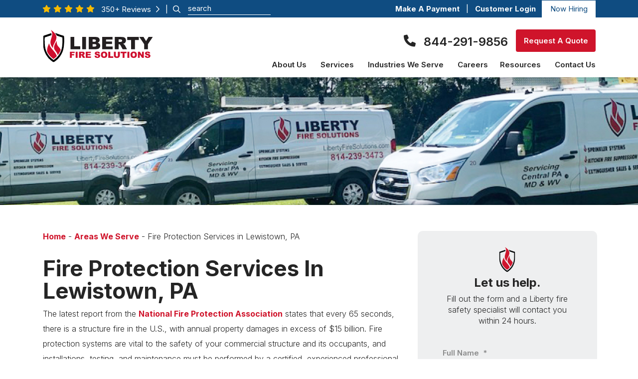

--- FILE ---
content_type: text/html; charset=UTF-8
request_url: https://www.libertyfiresolutions.com/service-area/lewistown-pa/
body_size: 27817
content:
<!DOCTYPE html>
<html lang="en-US" prefix="og: https://ogp.me/ns#">
<head>
    <link rel="icon" href="https://www.libertyfiresolutions.com/wp-content/themes/bc-liberty-fire/img/Favicon/favicon.ico">
    <link rel="icon" href="https://www.libertyfiresolutions.com/wp-content/themes/bc-liberty-fire/img/Favicon/favicon-16x16.png">
    <link rel="icon" href="https://www.libertyfiresolutions.com/wp-content/themes/bc-liberty-fire/img/Favicon/favicon-32x32.png">
    <link rel="icon" href="https://www.libertyfiresolutions.com/wp-content/themes/bc-liberty-fire/img/Favicon/android-chrome-192x192.png">
    <link rel="icon" href="https://www.libertyfiresolutions.com/wp-content/themes/bc-liberty-fire/img/Favicon/android-chrome-512x512.png">
	<meta charset="UTF-8">
<script type="text/javascript">
/* <![CDATA[ */
var gform;gform||(document.addEventListener("gform_main_scripts_loaded",function(){gform.scriptsLoaded=!0}),document.addEventListener("gform/theme/scripts_loaded",function(){gform.themeScriptsLoaded=!0}),window.addEventListener("DOMContentLoaded",function(){gform.domLoaded=!0}),gform={domLoaded:!1,scriptsLoaded:!1,themeScriptsLoaded:!1,isFormEditor:()=>"function"==typeof InitializeEditor,callIfLoaded:function(o){return!(!gform.domLoaded||!gform.scriptsLoaded||!gform.themeScriptsLoaded&&!gform.isFormEditor()||(gform.isFormEditor()&&console.warn("The use of gform.initializeOnLoaded() is deprecated in the form editor context and will be removed in Gravity Forms 3.1."),o(),0))},initializeOnLoaded:function(o){gform.callIfLoaded(o)||(document.addEventListener("gform_main_scripts_loaded",()=>{gform.scriptsLoaded=!0,gform.callIfLoaded(o)}),document.addEventListener("gform/theme/scripts_loaded",()=>{gform.themeScriptsLoaded=!0,gform.callIfLoaded(o)}),window.addEventListener("DOMContentLoaded",()=>{gform.domLoaded=!0,gform.callIfLoaded(o)}))},hooks:{action:{},filter:{}},addAction:function(o,r,e,t){gform.addHook("action",o,r,e,t)},addFilter:function(o,r,e,t){gform.addHook("filter",o,r,e,t)},doAction:function(o){gform.doHook("action",o,arguments)},applyFilters:function(o){return gform.doHook("filter",o,arguments)},removeAction:function(o,r){gform.removeHook("action",o,r)},removeFilter:function(o,r,e){gform.removeHook("filter",o,r,e)},addHook:function(o,r,e,t,n){null==gform.hooks[o][r]&&(gform.hooks[o][r]=[]);var d=gform.hooks[o][r];null==n&&(n=r+"_"+d.length),gform.hooks[o][r].push({tag:n,callable:e,priority:t=null==t?10:t})},doHook:function(r,o,e){var t;if(e=Array.prototype.slice.call(e,1),null!=gform.hooks[r][o]&&((o=gform.hooks[r][o]).sort(function(o,r){return o.priority-r.priority}),o.forEach(function(o){"function"!=typeof(t=o.callable)&&(t=window[t]),"action"==r?t.apply(null,e):e[0]=t.apply(null,e)})),"filter"==r)return e[0]},removeHook:function(o,r,t,n){var e;null!=gform.hooks[o][r]&&(e=(e=gform.hooks[o][r]).filter(function(o,r,e){return!!(null!=n&&n!=o.tag||null!=t&&t!=o.priority)}),gform.hooks[o][r]=e)}});
/* ]]> */
</script>

	<meta content="width=device-width, initial-scale=1" name="viewport">
	<meta name="viewport" content="width=device-width, initial-scale=1, minimum-scale=1, maximum-scale=5">
	<link rel="profile" href="http://gmpg.org/xfn/11">
	
<!-- Search Engine Optimization by Rank Math PRO - https://rankmath.com/ -->
<title>Fire Protection Services In Lewistown, PA | Schedule Today</title>
<meta name="description" content="Protect your business. Schedule fire protection services in Lewistown with Liberty Fire Solutions. 40+ years of trusted service."/>
<meta name="robots" content="follow, index, max-snippet:-1, max-video-preview:-1, max-image-preview:large"/>
<link rel="canonical" href="https://www.libertyfiresolutions.com/service-area/lewistown-pa/" />
<meta property="og:locale" content="en_US" />
<meta property="og:type" content="article" />
<meta property="og:title" content="Fire Protection Services In Lewistown, PA | Schedule Today" />
<meta property="og:description" content="Protect your business. Schedule fire protection services in Lewistown with Liberty Fire Solutions. 40+ years of trusted service." />
<meta property="og:url" content="https://www.libertyfiresolutions.com/service-area/lewistown-pa/" />
<meta property="og:site_name" content="Liberty Fire Solutions" />
<meta property="og:updated_time" content="2024-07-15T14:54:35-04:00" />
<meta property="og:image" content="https://www.libertyfiresolutions.com/wp-content/uploads/2023/09/Rectangle-1.jpg" />
<meta property="og:image:secure_url" content="https://www.libertyfiresolutions.com/wp-content/uploads/2023/09/Rectangle-1.jpg" />
<meta property="og:image:width" content="1920" />
<meta property="og:image:height" content="262" />
<meta property="og:image:alt" content="Fire Protection Services in Lewistown, PA" />
<meta property="og:image:type" content="image/jpeg" />
<meta name="twitter:card" content="summary_large_image" />
<meta name="twitter:title" content="Fire Protection Services In Lewistown, PA | Schedule Today" />
<meta name="twitter:description" content="Protect your business. Schedule fire protection services in Lewistown with Liberty Fire Solutions. 40+ years of trusted service." />
<meta name="twitter:image" content="https://www.libertyfiresolutions.com/wp-content/uploads/2023/09/Rectangle-1.jpg" />
<meta name="twitter:label1" content="Time to read" />
<meta name="twitter:data1" content="3 minutes" />
<!-- /Rank Math WordPress SEO plugin -->

<link rel='dns-prefetch' href='//js.hs-scripts.com' />
<link rel="alternate" type="application/rss+xml" title="Liberty Fire Solutions &raquo; Feed" href="https://www.libertyfiresolutions.com/feed/" />
<link rel="alternate" type="application/rss+xml" title="Liberty Fire Solutions &raquo; Comments Feed" href="https://www.libertyfiresolutions.com/comments/feed/" />
<link rel="alternate" title="oEmbed (JSON)" type="application/json+oembed" href="https://www.libertyfiresolutions.com/wp-json/oembed/1.0/embed?url=https%3A%2F%2Fwww.libertyfiresolutions.com%2Fservice-area%2Flewistown-pa%2F" />
<link rel="alternate" title="oEmbed (XML)" type="text/xml+oembed" href="https://www.libertyfiresolutions.com/wp-json/oembed/1.0/embed?url=https%3A%2F%2Fwww.libertyfiresolutions.com%2Fservice-area%2Flewistown-pa%2F&#038;format=xml" />
<style id='wp-img-auto-sizes-contain-inline-css' type='text/css'>
img:is([sizes=auto i],[sizes^="auto," i]){contain-intrinsic-size:3000px 1500px}
/*# sourceURL=wp-img-auto-sizes-contain-inline-css */
</style>
<style id='wp-emoji-styles-inline-css' type='text/css'>

	img.wp-smiley, img.emoji {
		display: inline !important;
		border: none !important;
		box-shadow: none !important;
		height: 1em !important;
		width: 1em !important;
		margin: 0 0.07em !important;
		vertical-align: -0.1em !important;
		background: none !important;
		padding: 0 !important;
	}
/*# sourceURL=wp-emoji-styles-inline-css */
</style>
<style id='classic-theme-styles-inline-css' type='text/css'>
/*! This file is auto-generated */
.wp-block-button__link{color:#fff;background-color:#32373c;border-radius:9999px;box-shadow:none;text-decoration:none;padding:calc(.667em + 2px) calc(1.333em + 2px);font-size:1.125em}.wp-block-file__button{background:#32373c;color:#fff;text-decoration:none}
/*# sourceURL=/wp-includes/css/classic-themes.min.css */
</style>
<link rel='stylesheet' id='bc-affiliation-greyscale-css' href='https://www.libertyfiresolutions.com/wp-content/plugins/bluecorona-plugin-affiliations-master/assests/css/bc-affiliation-style.css?ver=1.0.0' type='text/css' media='all' />
<link rel='stylesheet' id='legacy-submit-button-css-css' href='https://www.libertyfiresolutions.com/wp-content/plugins/legacy-submit-button-fixes/css/index.css?ver=6.9' type='text/css' media='all' />
<link rel='stylesheet' id='servicetrade-service-portal-jquery-datatables-css-css' href='https://www.libertyfiresolutions.com/wp-content/plugins/servicetrade-service-portal/public/css/jquery.dataTables.min.css?ver=2.0.14' type='text/css' media='all' />
<link rel='stylesheet' id='servicetrade-service-portal-public-css' href='https://www.libertyfiresolutions.com/wp-content/plugins/servicetrade-service-portal/public/css/servicetrade-portal-public.css?ver=2.0.14' type='text/css' media='all' />
<link rel='stylesheet' id='servicetrade-service-portal-public-main-react-css-css' href='https://www.libertyfiresolutions.com/wp-content/plugins/servicetrade-service-portal/public/css/main.react.css?ver=2.0.14' type='text/css' media='all' />
<link rel='stylesheet' id='widgets-on-pages-css' href='https://www.libertyfiresolutions.com/wp-content/plugins/widgets-on-pages/public/css/widgets-on-pages-public.css?ver=1.4.0' type='text/css' media='all' />
<script type="text/javascript" src="https://www.libertyfiresolutions.com/wp-includes/js/jquery/jquery.min.js?ver=3.7.1" id="jquery-core-js"></script>
<script type="text/javascript" src="https://www.libertyfiresolutions.com/wp-includes/js/jquery/jquery-migrate.min.js?ver=3.4.1" id="jquery-migrate-js"></script>
<script type="text/javascript" src="https://www.libertyfiresolutions.com/wp-content/plugins/servicetrade-service-portal/public/js/jquery.dataTables.min.js?ver=2.0.14" id="servicetrade-service-portal-jquery-datatables-js"></script>
<script type="text/javascript" src="https://www.libertyfiresolutions.com/wp-content/plugins/servicetrade-service-portal/public/js/dataTables.conditionalPaging.js?ver=2.0.14" id="servicetrade-service-portal-jquery-datatables-conditionalpaging-js"></script>
<script type="text/javascript" src="https://www.libertyfiresolutions.com/wp-content/plugins/servicetrade-service-portal/public/js/jquery.succinct.min.js?ver=2.0.14" id="servicetrade-service-portal-jquery-succinct-js"></script>
<script type="text/javascript" src="https://www.libertyfiresolutions.com/wp-content/plugins/servicetrade-service-portal/public/js/jquery.popupoverlay.js?ver=2.0.14" id="servicetrade-service-portal-jquery-popupoverlay-js"></script>
<script type="text/javascript" src="https://www.libertyfiresolutions.com/wp-content/plugins/servicetrade-service-portal/public/js/servicetrade-portal-public.js?ver=2.0.14" id="servicetrade-service-portal-public-js"></script>
<script type="text/javascript" src="https://www.libertyfiresolutions.com/wp-content/plugins/servicetrade-service-portal/public/js/servicetrade-portal-public-widget-login.js?ver=2.0.14" id="servicetrade-service-portal-public-widget-login-js"></script>
<link rel="https://api.w.org/" href="https://www.libertyfiresolutions.com/wp-json/" /><link rel="alternate" title="JSON" type="application/json" href="https://www.libertyfiresolutions.com/wp-json/wp/v2/pages/223" /><link rel="EditURI" type="application/rsd+xml" title="RSD" href="https://www.libertyfiresolutions.com/xmlrpc.php?rsd" />
<link rel='shortlink' href='https://www.libertyfiresolutions.com/?p=223' />
			<!-- DO NOT COPY THIS SNIPPET! Start of Page Analytics Tracking for HubSpot WordPress plugin v11.3.37-->
			<script class="hsq-set-content-id" data-content-id="standard-page">
				var _hsq = _hsq || [];
				_hsq.push(["setContentType", "standard-page"]);
			</script>
			<!-- DO NOT COPY THIS SNIPPET! End of Page Analytics Tracking for HubSpot WordPress plugin -->
			<meta name="mobile-web-app-capable" content="yes">
<meta name="apple-mobile-web-app-capable" content="yes">
<meta name="apple-mobile-web-app-title" content="Liberty Fire Solutions - ">
<style type="text/css">
input[type=button], input[type=submit], input[type=reset],button {
background-color: #00395e;color: #00395e;
}input:hover[type=button], input:hover[type=submit], input:hover[type=reset],button:hover{
background-color: #00395e;color: #00395e;}
</style>
<style type="text/css">
/*.bc_announcement_bar { background-color:#01385e;}
.bc_announcement_bar_text a{color:#ffffff;}
.bc_announcement_bar_text a:hover{color:#ffffff;background: none;text-decoration:none;}*/
</style>
<style type="text/css">
.bc_footer_copyright_bar { background-color:#ffffff;color:#000000}
.bc_footer_copyright_links{ background-color:#ffffff !important;color:#000000 !important}

footer .bc_color_primary_bg{background-color:#00395e;}

/*footer .bc_color_primary_bg .bc_color_secondary{color:#ffffff}*/
</style>
<script type="text/javascript" src="//cdn.callrail.com/companies/979693650/0560f72d49bc569aa511/12/swap.js"></script> <!-- Google Tag Manager (noscript) -->
<noscript><iframe src="https://www.googletagmanager.com/ns.html?id=GTM-KBQ4PSGL"
height="0" width="0" style="display:none;visibility:hidden"></iframe></noscript>
<!-- End Google Tag Manager (noscript) --><!-- Google Tag Manager -->
<script>(function(w,d,s,l,i){w[l]=w[l]||[];w[l].push({'gtm.start':
new Date().getTime(),event:'gtm.js'});var f=d.getElementsByTagName(s)[0],
j=d.createElement(s),dl=l!='dataLayer'?'&l='+l:'';j.async=true;j.src=
'https://www.googletagmanager.com/gtm.js?id='+i+dl;f.parentNode.insertBefore(j,f);
})(window,document,'script','dataLayer','GTM-KBQ4PSGL');</script>
<!-- End Google Tag Manager -->		<style type="text/css" id="wp-custom-css">
			.address-section .ginput_left:last-of-type {
	width:100%!important;}
#gform_wrapper_2 .address-section .ginput_left:last-of-type,
#gform_wrapper_1 .address-section .ginput_left:last-of-type, #gform_wrapper_5 .address-section .ginput_left:last-of-type {
padding-right:0px!important;
}
.apbct_special_field{
display:none !important;}

.leave_btn{
  line-height: 42px!important;
	min-width: 180px;
}
@media (max-width:991px) {
	.page-id-53 .ui_kit_mobile_footer , .page-id-496 .ui_kit_mobile_footer ,.page-id-352 .ui_kit_mobile_footer ,.page-id-342 .ui_kit_mobile_footer ,.page-id-349 .ui_kit_mobile_footer, .page-id-356 .ui_kit_mobile_footer, .page-id-361 .ui_kit_mobile_footer, .page-id-473 .ui_kit_mobile_footer ,.page-id-499 .ui_kit_mobile_footer{
    display: none!important;
}
	.page-id-53 .bc_footer_copyright_bar ,	.page-id-496 .bc_footer_copyright_bar , .page-id-352 .bc_footer_copyright_bar ,.page-id-342 .bc_footer_copyright_bar , .page-id-349 .bc_footer_copyright_bar, .page-id-356 .bc_footer_copyright_bar ,.page-id-361 .bc_footer_copyright_bar, .page-id-473 .bc_footer_copyright_bar, .page-id-499  .bc_footer_copyright_bar{
		margin-bottom:0px!important;
		padding-bottom:0px!important;
	}
}

@media (min-width:767px){
	.contact_form  .email_confirm .gfield_checkbox li input[type=checkbox]+label{
		padding-left: 24px!important;;
	}
}

@media (max-width:767px){
	.page-template-bc-review .subpage_content ul {
		    columns: unset!important;
	}
}

.nn-combo-right{
	display:none
}

@media (max-width:768px){
		.pr-list li{
	padding-left: 0px;
	}.pr-list li:before{
		display:none;
	}
	}

.form.servicetrade-widget-login-form-forgot-password{
	margin-left:auto !important;
	margin-right:auto !important;
}

.apbct_special_field{
display:none !important;}

.logo_footer {
    width: 100%;
}

/*  label{
position: absolute!important;
    -webkit-transition: all .2s ease;
    transition: all .2s ease;
}  */

/* .blog_img img{
	max-height:196px;
object-fit:cover;
} */

html body .service-location .ginput_container span > label, .gform_wrapper ul li.gfield.gfield_error.service-location .ginput_container label {
    line-height: normal !important;
    font-size: 12px !important;
    margin-bottom: 0 !important;
    color: #252525;
}
.subpage_cta {
	width:100%;
}		</style>
		<script type="text/javascript">
</script>
<script>(function(w,d,t,r,u){var f,n,i;w[u]=w[u]||[],f=function(){var o={ti:"97093476", enableAutoSpaTracking: true};o.q=w[u],w[u]=new UET(o),w[u].push("pageLoad")},n=d.createElement(t),n.src=r,n.async=1,n.onload=n.onreadystatechange=function(){var s=this.readyState;s&&s!=="loaded"&&s!=="complete"||(f(),n.onload=n.onreadystatechange=null)},i=d.getElementsByTagName(t)[0],i.parentNode.insertBefore(n,i)})(window,document,"script","//bat.bing.com/bat.js","uetq");</script><!-- Global site tag (gtag.js) - Google Analytics -->
<script async src="https://www.googletagmanager.com/gtag/js?id=UA-158934577-1"></script>
<script>
window.dataLayer = window.dataLayer || [];
function gtag(){dataLayer.push(arguments);}
gtag('js', new Date());

gtag('config', 'G-L0T85SLR8G');
gtag('config', 'UA-158934577-1');
gtag('config', 'AW-665322833');
</script><meta name="google-site-verification" content="AgBHaBmY1CahaYpzCC_iaLTdWRzNNmyxSxLQ628FOgI" />
	  <!-- Load swiper -->
    <link href="https://cdnjs.cloudflare.com/ajax/libs/Swiper/4.5.1/css/swiper.min.css" rel="preload" as="style" onload="this.onload=null;this.rel='stylesheet'">
    <link rel="stylesheet" href="https://cdnjs.cloudflare.com/ajax/libs/Swiper/4.5.1/css/swiper.min.css"> 
    <link id='child-understrap-styles-css' href="https://www.libertyfiresolutions.com/wp-content/themes/bc-liberty-fire/css/child-theme.min.css?ver=1.1.26" rel="stylesheet" type="text/css" media='all'>
    <link id='bc-icons' href="https://www.libertyfiresolutions.com/wp-content/themes/bc-liberty-fire/css/bc-icons.css" rel="stylesheet" type="text/css" media='all'>
    <!-- Load animate.css -->
    <link href="https://cdnjs.cloudflare.com/ajax/libs/animate.css/3.7.2/animate.min.css" rel="preload" as="style" onload="this.onload=null;this.rel='stylesheet'">
    <link rel="stylesheet" href="https://cdnjs.cloudflare.com/ajax/libs/animate.css/3.7.2/animate.min.css">
 
    <!-- Swiper JS -->

    <script defer src="https://cdnjs.cloudflare.com/ajax/libs/Swiper/4.5.1/js/swiper.min.js"></script> 
    <script defer type='text/javascript' src='https://www.libertyfiresolutions.com/wp-content/themes/bc-liberty-fire/js/child-theme.min.js?ver=1.1.18'></script>
<style id='global-styles-inline-css' type='text/css'>
:root{--wp--preset--aspect-ratio--square: 1;--wp--preset--aspect-ratio--4-3: 4/3;--wp--preset--aspect-ratio--3-4: 3/4;--wp--preset--aspect-ratio--3-2: 3/2;--wp--preset--aspect-ratio--2-3: 2/3;--wp--preset--aspect-ratio--16-9: 16/9;--wp--preset--aspect-ratio--9-16: 9/16;--wp--preset--color--black: #000000;--wp--preset--color--cyan-bluish-gray: #abb8c3;--wp--preset--color--white: #ffffff;--wp--preset--color--pale-pink: #f78da7;--wp--preset--color--vivid-red: #cf2e2e;--wp--preset--color--luminous-vivid-orange: #ff6900;--wp--preset--color--luminous-vivid-amber: #fcb900;--wp--preset--color--light-green-cyan: #7bdcb5;--wp--preset--color--vivid-green-cyan: #00d084;--wp--preset--color--pale-cyan-blue: #8ed1fc;--wp--preset--color--vivid-cyan-blue: #0693e3;--wp--preset--color--vivid-purple: #9b51e0;--wp--preset--gradient--vivid-cyan-blue-to-vivid-purple: linear-gradient(135deg,rgb(6,147,227) 0%,rgb(155,81,224) 100%);--wp--preset--gradient--light-green-cyan-to-vivid-green-cyan: linear-gradient(135deg,rgb(122,220,180) 0%,rgb(0,208,130) 100%);--wp--preset--gradient--luminous-vivid-amber-to-luminous-vivid-orange: linear-gradient(135deg,rgb(252,185,0) 0%,rgb(255,105,0) 100%);--wp--preset--gradient--luminous-vivid-orange-to-vivid-red: linear-gradient(135deg,rgb(255,105,0) 0%,rgb(207,46,46) 100%);--wp--preset--gradient--very-light-gray-to-cyan-bluish-gray: linear-gradient(135deg,rgb(238,238,238) 0%,rgb(169,184,195) 100%);--wp--preset--gradient--cool-to-warm-spectrum: linear-gradient(135deg,rgb(74,234,220) 0%,rgb(151,120,209) 20%,rgb(207,42,186) 40%,rgb(238,44,130) 60%,rgb(251,105,98) 80%,rgb(254,248,76) 100%);--wp--preset--gradient--blush-light-purple: linear-gradient(135deg,rgb(255,206,236) 0%,rgb(152,150,240) 100%);--wp--preset--gradient--blush-bordeaux: linear-gradient(135deg,rgb(254,205,165) 0%,rgb(254,45,45) 50%,rgb(107,0,62) 100%);--wp--preset--gradient--luminous-dusk: linear-gradient(135deg,rgb(255,203,112) 0%,rgb(199,81,192) 50%,rgb(65,88,208) 100%);--wp--preset--gradient--pale-ocean: linear-gradient(135deg,rgb(255,245,203) 0%,rgb(182,227,212) 50%,rgb(51,167,181) 100%);--wp--preset--gradient--electric-grass: linear-gradient(135deg,rgb(202,248,128) 0%,rgb(113,206,126) 100%);--wp--preset--gradient--midnight: linear-gradient(135deg,rgb(2,3,129) 0%,rgb(40,116,252) 100%);--wp--preset--font-size--small: 13px;--wp--preset--font-size--medium: 20px;--wp--preset--font-size--large: 36px;--wp--preset--font-size--x-large: 42px;--wp--preset--spacing--20: 0.44rem;--wp--preset--spacing--30: 0.67rem;--wp--preset--spacing--40: 1rem;--wp--preset--spacing--50: 1.5rem;--wp--preset--spacing--60: 2.25rem;--wp--preset--spacing--70: 3.38rem;--wp--preset--spacing--80: 5.06rem;--wp--preset--shadow--natural: 6px 6px 9px rgba(0, 0, 0, 0.2);--wp--preset--shadow--deep: 12px 12px 50px rgba(0, 0, 0, 0.4);--wp--preset--shadow--sharp: 6px 6px 0px rgba(0, 0, 0, 0.2);--wp--preset--shadow--outlined: 6px 6px 0px -3px rgb(255, 255, 255), 6px 6px rgb(0, 0, 0);--wp--preset--shadow--crisp: 6px 6px 0px rgb(0, 0, 0);}:where(.is-layout-flex){gap: 0.5em;}:where(.is-layout-grid){gap: 0.5em;}body .is-layout-flex{display: flex;}.is-layout-flex{flex-wrap: wrap;align-items: center;}.is-layout-flex > :is(*, div){margin: 0;}body .is-layout-grid{display: grid;}.is-layout-grid > :is(*, div){margin: 0;}:where(.wp-block-columns.is-layout-flex){gap: 2em;}:where(.wp-block-columns.is-layout-grid){gap: 2em;}:where(.wp-block-post-template.is-layout-flex){gap: 1.25em;}:where(.wp-block-post-template.is-layout-grid){gap: 1.25em;}.has-black-color{color: var(--wp--preset--color--black) !important;}.has-cyan-bluish-gray-color{color: var(--wp--preset--color--cyan-bluish-gray) !important;}.has-white-color{color: var(--wp--preset--color--white) !important;}.has-pale-pink-color{color: var(--wp--preset--color--pale-pink) !important;}.has-vivid-red-color{color: var(--wp--preset--color--vivid-red) !important;}.has-luminous-vivid-orange-color{color: var(--wp--preset--color--luminous-vivid-orange) !important;}.has-luminous-vivid-amber-color{color: var(--wp--preset--color--luminous-vivid-amber) !important;}.has-light-green-cyan-color{color: var(--wp--preset--color--light-green-cyan) !important;}.has-vivid-green-cyan-color{color: var(--wp--preset--color--vivid-green-cyan) !important;}.has-pale-cyan-blue-color{color: var(--wp--preset--color--pale-cyan-blue) !important;}.has-vivid-cyan-blue-color{color: var(--wp--preset--color--vivid-cyan-blue) !important;}.has-vivid-purple-color{color: var(--wp--preset--color--vivid-purple) !important;}.has-black-background-color{background-color: var(--wp--preset--color--black) !important;}.has-cyan-bluish-gray-background-color{background-color: var(--wp--preset--color--cyan-bluish-gray) !important;}.has-white-background-color{background-color: var(--wp--preset--color--white) !important;}.has-pale-pink-background-color{background-color: var(--wp--preset--color--pale-pink) !important;}.has-vivid-red-background-color{background-color: var(--wp--preset--color--vivid-red) !important;}.has-luminous-vivid-orange-background-color{background-color: var(--wp--preset--color--luminous-vivid-orange) !important;}.has-luminous-vivid-amber-background-color{background-color: var(--wp--preset--color--luminous-vivid-amber) !important;}.has-light-green-cyan-background-color{background-color: var(--wp--preset--color--light-green-cyan) !important;}.has-vivid-green-cyan-background-color{background-color: var(--wp--preset--color--vivid-green-cyan) !important;}.has-pale-cyan-blue-background-color{background-color: var(--wp--preset--color--pale-cyan-blue) !important;}.has-vivid-cyan-blue-background-color{background-color: var(--wp--preset--color--vivid-cyan-blue) !important;}.has-vivid-purple-background-color{background-color: var(--wp--preset--color--vivid-purple) !important;}.has-black-border-color{border-color: var(--wp--preset--color--black) !important;}.has-cyan-bluish-gray-border-color{border-color: var(--wp--preset--color--cyan-bluish-gray) !important;}.has-white-border-color{border-color: var(--wp--preset--color--white) !important;}.has-pale-pink-border-color{border-color: var(--wp--preset--color--pale-pink) !important;}.has-vivid-red-border-color{border-color: var(--wp--preset--color--vivid-red) !important;}.has-luminous-vivid-orange-border-color{border-color: var(--wp--preset--color--luminous-vivid-orange) !important;}.has-luminous-vivid-amber-border-color{border-color: var(--wp--preset--color--luminous-vivid-amber) !important;}.has-light-green-cyan-border-color{border-color: var(--wp--preset--color--light-green-cyan) !important;}.has-vivid-green-cyan-border-color{border-color: var(--wp--preset--color--vivid-green-cyan) !important;}.has-pale-cyan-blue-border-color{border-color: var(--wp--preset--color--pale-cyan-blue) !important;}.has-vivid-cyan-blue-border-color{border-color: var(--wp--preset--color--vivid-cyan-blue) !important;}.has-vivid-purple-border-color{border-color: var(--wp--preset--color--vivid-purple) !important;}.has-vivid-cyan-blue-to-vivid-purple-gradient-background{background: var(--wp--preset--gradient--vivid-cyan-blue-to-vivid-purple) !important;}.has-light-green-cyan-to-vivid-green-cyan-gradient-background{background: var(--wp--preset--gradient--light-green-cyan-to-vivid-green-cyan) !important;}.has-luminous-vivid-amber-to-luminous-vivid-orange-gradient-background{background: var(--wp--preset--gradient--luminous-vivid-amber-to-luminous-vivid-orange) !important;}.has-luminous-vivid-orange-to-vivid-red-gradient-background{background: var(--wp--preset--gradient--luminous-vivid-orange-to-vivid-red) !important;}.has-very-light-gray-to-cyan-bluish-gray-gradient-background{background: var(--wp--preset--gradient--very-light-gray-to-cyan-bluish-gray) !important;}.has-cool-to-warm-spectrum-gradient-background{background: var(--wp--preset--gradient--cool-to-warm-spectrum) !important;}.has-blush-light-purple-gradient-background{background: var(--wp--preset--gradient--blush-light-purple) !important;}.has-blush-bordeaux-gradient-background{background: var(--wp--preset--gradient--blush-bordeaux) !important;}.has-luminous-dusk-gradient-background{background: var(--wp--preset--gradient--luminous-dusk) !important;}.has-pale-ocean-gradient-background{background: var(--wp--preset--gradient--pale-ocean) !important;}.has-electric-grass-gradient-background{background: var(--wp--preset--gradient--electric-grass) !important;}.has-midnight-gradient-background{background: var(--wp--preset--gradient--midnight) !important;}.has-small-font-size{font-size: var(--wp--preset--font-size--small) !important;}.has-medium-font-size{font-size: var(--wp--preset--font-size--medium) !important;}.has-large-font-size{font-size: var(--wp--preset--font-size--large) !important;}.has-x-large-font-size{font-size: var(--wp--preset--font-size--x-large) !important;}
/*# sourceURL=global-styles-inline-css */
</style>
<link rel='stylesheet' id='gforms_reset_css-css' href='https://www.libertyfiresolutions.com/wp-content/plugins/gravityforms/legacy/css/formreset.min.css?ver=2.9.25' type='text/css' media='all' />
<link rel='stylesheet' id='gforms_formsmain_css-css' href='https://www.libertyfiresolutions.com/wp-content/plugins/gravityforms/legacy/css/formsmain.min.css?ver=2.9.25' type='text/css' media='all' />
<link rel='stylesheet' id='gforms_ready_class_css-css' href='https://www.libertyfiresolutions.com/wp-content/plugins/gravityforms/legacy/css/readyclass.min.css?ver=2.9.25' type='text/css' media='all' />
<link rel='stylesheet' id='gforms_browsers_css-css' href='https://www.libertyfiresolutions.com/wp-content/plugins/gravityforms/legacy/css/browsers.min.css?ver=2.9.25' type='text/css' media='all' />
</head>
<body class="wp-singular page-template page-template-page-templates page-template-bc-subpage-sidebar page-template-page-templatesbc-subpage-sidebar-php page page-id-223 page-child parent-pageid-185 wp-embed-responsive wp-theme-bluecorona-theme wp-child-theme-bc-liberty-fire" >

<!-- Show header accordingly fixed or default -->
<header class="bc_header sticky-top bg-white shadow-lg" style="position: -webkit-sticky;position: sticky;top: 0px;z-index: 1021;">    <!-- announcement bar background color-->
    <div class="container-fluid bc_color_quaternary_bg bc_announcement_bar p-0">
        
        <!-- Hide this section if announcement bar is disabled-->
                <div class="container">
            <div class="row text-lg-left bc_announcement_bar_text align-items-center">
                <!-- announcement bar content-->
                
                <div class="col-sm-12 col-xl-3 col-lg-4 text-lg-left d-lg-block d-none pr-0">
                    <i aria-hidden="true" class="icon-star1 bc_color_warning bc_text_15 bc_line_height_15"></i>
                    <i aria-hidden="true" class="icon-star1 bc_color_warning bc_text_15 bc_line_height_15"></i>
                    <i aria-hidden="true" class="icon-star1 bc_color_warning bc_text_15 bc_line_height_15"></i>
                    <i aria-hidden="true" class="icon-star1 bc_color_warning bc_text_15 bc_line_height_15"></i>
                    <i aria-hidden="true" class="icon-star1 bc_color_warning bc_text_15 bc_line_height_15"></i>
                    <span class="ml-2">
                        <a class="color_1 color_7_hover bc_font_default no_hover_underline bc_text_normal bc_text_15 bc_line_height_18_15 header_review color_7_hover" href=" https://www.libertyfiresolutions.com/reviews/">
                       350+ Reviews &nbsp;<i aria-hidden="true" class="icon-chevron-right2 bc_text_15 bc_line_height_18_15" style="position:relative; bottom:-1px"></i>
                        </a>
                    </span>
                    <span class="text-white bc_font_default bc_text_normal bc_text_15 bc_line_height_18_15 ml-2">|</span> 
                    
                </div>                
                                 <div class="col-xl-3 col-lg-2 pl-0 pl-xl-2 pl-lg-1 ml-lg-n5 ml-xl-n3 d-none d-lg-block">
    
<form method="get" class="d-flex align-item-center h-100 pl-xl-0 pl-lg-1" style="padding-top: 1px" id="bc_searchform" action="https://www.libertyfiresolutions.com/" role="search">
	<div id="searchsubmit1" name="submit"> <i aria-hidden="true" class="icon-magnifying-glass1 bc_text_15 bc_line_height_18_15 text-white" style="cursor: pointer;"></i> </div>
	   <input class="transparent-input " onfocus="this.value=''" id="se" name="s" type="text"
		placeholder="search" value="" style="" />
	
		
</form>

<script>
	jQuery(document).ready(function() {
	  jQuery("#searchsubmit1").click(function() {
	    jQuery("#se").toggleClass('search_form');
	  });
	});
</script>
</div>                                <div class="col-sm-12 col-xl-6 col-lg-6 text-lg-right text-center ml-auto py-lg-0 pt-1 pb-1">
                    <a href="https://qsop.quickfee.com/#/company/quickfeeus/firm/LFSOL" class="color_1 bc_color_tertiary_hover bc_font_default bc_text_bold bc_text_15 bc_line_height_36 d-lg-inline-block d-inline-flex align-items-center" target="_blank" >Make A Payment </a>
                    <span class="color_1 color_7_hover bc_font_default bc_text_normal bc_text_15 bc_line_height_18_15 mx-1 px-1 d-lg-inline-block">|</span> 
                    <a href="https://www.libertyfiresolutions.com/customer-login/" class="text-white bc_font_default bc_text_bold bc_text_15 bc_line_height_36 mr-1 pr-1 bc_color_tertiary_hover">Customer Login </a>
                    <a href="https://libertyfiresolutions.isolvedhire.com/jobs/" class="now_hiring bc_color_quaternary bc_color_tertiary_hover d-none d-lg-inline-flex align-items-center h-100 px-2  bc_font_default bc_text_normal bc_text_15 bc_line_height_18_15 bg-white" style="height: 35px !important;" target="_blank">Now Hiring  <i aria-hidden="true" class="icon-chevron-right2 bc_text_15 bc_line_height_18_15 d-lg-none d-inline-block ml-2" ></i></a>
                </div>

               
                <div class="col-sm-12 col-lg-8 col-md-12 d-lg-none">
    <div class="text-center text-lg-right">
    </div>
</div>
            </div>
        </div>

            </div>
    <div class="container-fluid d-none hide-on-touch d-lg-block pb-2">
    <div class="container">
        <div class="row">
            <div class="col-xl-4 col-lg-4 col-md-4 col-12 mr-0 py-4">
            <a href="https://www.libertyfiresolutions.com" class="d-inline-block" name="liberty fire">
              <img src="https://www.libertyfiresolutions.com/wp-content/themes/bc-liberty-fire/img/svg/Liberty_logo.svg" class="bc_branding_logo" width="264.77" height="68.77" alt="liberty fire" name="liberty fire">
            </a>
            </div>
            <div class="col-xl-8 col-lg-8 col-sm-8 col-md-8 text-right pt-4">
                <div class="d-flex align-items-center justify-content-end">
                    <a href="tel:844-291-9856" class="d-block bc_font_default bc_text_semibold bc_text_24 bc_color_primary bc_color_primary_hover bc_line_height_29_05 mt-1 no_hover_underline" name="liberty fire contact">
                        <span class="d-inline-block mr-2"><i class="icon-phone bc_line_height_24 mr-2"></i></span>844-291-9856                    </a>
                    <a href="https://www.libertyfiresolutions.com/contact-us/" class="btn btn-primary btn-alt ml-3" style="font-size: 15px !important;line-height:18.15px!important;" name="liberty fire request a quote">Request A Quote</a>
                </div>
            </div>
        </div>
    </div>
</div>  
<style>
    .ui_kit_mobile_header{
        background:#ffffff !important;
    }
    .ui_kit_mobile_header .navbar-toggler:hover{
                background: none;
                outline: none;
    }
    .ui_kit_mobile_header .navbar-toggler:hover svg{
        background: none;
        outline: none !important;
    }
    .ui_kit_mobile_header .navbar-toggler-icon{
        color:#363636;
    }

    .ui_kit_mobile_header .phone-icon{
        background:#363636 !important;
    }


    .ui_kit_mobile_header .phone-icon svg{
        color:#ffffff;
    }
</style>
<div class="container-fluid ui_kit_mobile_header mobile_header_type_A d-lg-none show-on-touch px-0">
    <div class="container-fluid px-0">
        <div class="row row-eq-height no-gutters">
            <div class="col-2 text-center align-self-center">
                <button aria-controls="navbarSupportedContent" aria-expanded="false" aria-label="Toggle navigation" class="navbar-toggler" data-target="#navbarSupportedContent" data-toggle="collapse" type="button">
                    <i class="fa fa-bars navbar-toggler-icon icon-bars1 bc_text_24 bc_line_height_24 color_2 "></i>
                </button>
            </div>
            <div class="col-7 text-center px-2 align-self-center">
                <a href="https://www.libertyfiresolutions.com" name="liberty fire">
                    <img class="py-2" 
                src="https://www.libertyfiresolutions.com/wp-content/themes/bc-liberty-fire/img/svg/Liberty_logo.svg" width="186" height="48.31" alt="liberty fire">
                </a>
            </div>
            <div class="col-3 text-center ">
                <div class="d-flex h-100 phone-icon">
                    <a href="tel:844-291-9856" class="m-auto" name="call" aria-label="call" >
                                        <i class="icon-phone-flip bc_text_24 bc_line_height_24 text-white"></i>
                                        </a>
                </div>
            </div>
        </div>
    </div>
</div>
    <div class="container-fluid bc_nav_container_desktop bg-white">
    <div class="container">
        <nav class="navbar navbar-expand-lg navbar-dark p-0 mt-n3 w-100">
            <div id="navbarSupportedContentDesktop" class="navbar-collapse  mt-n1 collapse" style="">
                <ul id="menu-desktop-new" class="navbar-nav ml-auto mt-n4"><li itemscope="itemscope" itemtype="https://www.schema.org/SiteNavigationElement" id="menu-item-390" class="menu-item menu-item-type-post_type menu-item-object-page menu-item-has-children dropdown menu-item-390 nav-item m-auto w-100"><a title="About Us" href="https://www.libertyfiresolutions.com/about-us/" aria-haspopup="true" aria-expanded="false" class="dropdown-toggle nav-link mx-0" id="menu-item-dropdown-390"><span class='nav-link-title'>About Us</span>&nbsp;<span class="float-right bc-nav-dropdown-icon float-lg-none  pr-lg-0"><i class="icon-chevron-right2" aria-hidden="true"></i><span> </a>
<ul class="dropdown-menu" aria-labelledby="nav-link-title&#039;&gt;About Us&lt;/span&gt;&nbsp;&lt;span class=" role="menu">
	<li itemscope="itemscope" itemtype="https://www.schema.org/SiteNavigationElement" id="menu-item-1043" class="menu-item menu-item-type-post_type menu-item-object-page current-page-ancestor menu-item-1043 nav-item m-auto w-100"><a title="Service Area" href="https://www.libertyfiresolutions.com/service-area/" class="dropdown-item mx-0 px-0 px-lg-2"><span class='nav-link-title'>Service Area</span></a></li>
	<li itemscope="itemscope" itemtype="https://www.schema.org/SiteNavigationElement" id="menu-item-391" class="menu-item menu-item-type-custom menu-item-object-custom menu-item-391 nav-item m-auto w-100"><a title="Our Team" href="/team/" class="dropdown-item mx-0 px-0 px-lg-2"><span class='nav-link-title'>Our Team</span></a></li>
	<li itemscope="itemscope" itemtype="https://www.schema.org/SiteNavigationElement" id="menu-item-394" class="menu-item menu-item-type-custom menu-item-object-custom menu-item-394 nav-item m-auto w-100"><a title="Affiliated Offices" href="/affiliated-offices/" class="dropdown-item mx-0 px-0 px-lg-2"><span class='nav-link-title'>Affiliated Offices</span></a></li>
	<li itemscope="itemscope" itemtype="https://www.schema.org/SiteNavigationElement" id="menu-item-397" class="menu-item menu-item-type-post_type menu-item-object-page menu-item-397 nav-item m-auto w-100"><a title="ServiceTrade Technology" href="https://www.libertyfiresolutions.com/servicetrade/" class="dropdown-item mx-0 px-0 px-lg-2"><span class='nav-link-title'>ServiceTrade Technology</span></a></li>
	<li itemscope="itemscope" itemtype="https://www.schema.org/SiteNavigationElement" id="menu-item-400" class="menu-item menu-item-type-post_type menu-item-object-page menu-item-400 nav-item m-auto w-100"><a title="Brand Partners" href="https://www.libertyfiresolutions.com/manufacturers/" class="dropdown-item mx-0 px-0 px-lg-2"><span class='nav-link-title'>Brand Partners</span></a></li>
	<li itemscope="itemscope" itemtype="https://www.schema.org/SiteNavigationElement" id="menu-item-402" class="menu-item menu-item-type-custom menu-item-object-custom menu-item-402 nav-item m-auto w-100"><a title="Customer Reviews" href="/reviews/" class="dropdown-item mx-0 px-0 px-lg-2"><span class='nav-link-title'>Customer Reviews</span></a></li>
	<li itemscope="itemscope" itemtype="https://www.schema.org/SiteNavigationElement" id="menu-item-404" class="menu-item menu-item-type-post_type menu-item-object-page menu-item-404 nav-item m-auto w-100"><a title="Acquisitions" href="https://www.libertyfiresolutions.com/acquisitions/" class="dropdown-item mx-0 px-0 px-lg-2"><span class='nav-link-title'>Acquisitions</span></a></li>
</ul>
</li>
<li itemscope="itemscope" itemtype="https://www.schema.org/SiteNavigationElement" id="menu-item-407" class="menu-item menu-item-type-post_type menu-item-object-page menu-item-has-children dropdown menu-item-407 nav-item m-auto w-100"><a title="Services" href="https://www.libertyfiresolutions.com/services/" aria-haspopup="true" aria-expanded="false" class="dropdown-toggle nav-link mx-0" id="menu-item-dropdown-407"><span class='nav-link-title'>Services</span>&nbsp;<span class="float-right bc-nav-dropdown-icon float-lg-none  pr-lg-0"><i class="icon-chevron-right2" aria-hidden="true"></i><span> </a>
<ul class="dropdown-menu" aria-labelledby="nav-link-title&#039;&gt;Services&lt;/span&gt;&nbsp;&lt;span class=" role="menu">
	<li itemscope="itemscope" itemtype="https://www.schema.org/SiteNavigationElement" id="menu-item-588" class="menu-item menu-item-type-custom menu-item-object-custom menu-item-has-children dropdown menu-item-588 nav-item m-auto w-100"><a title="Vehicle Fire Suppression" href="/vehicle-fire-suppression/" aria-haspopup="true" aria-expanded="false" class="dropdown-toggle nav-link mx-0" id="menu-item-dropdown-588"><span class='nav-link-title'>Vehicle Fire Suppression</span>&nbsp;<span class="float-right bc-nav-dropdown-icon float-lg-none  pr-lg-0"><i class="icon-chevron-right2" aria-hidden="true"></i><span> </a>
	<ul class="dropdown-menu" aria-labelledby="nav-link-title&#039;&gt;Vehicle Fire Suppression&lt;/span&gt;&nbsp;&lt;span class=" role="menu">
		<li itemscope="itemscope" itemtype="https://www.schema.org/SiteNavigationElement" id="menu-item-589" class="menu-item menu-item-type-custom menu-item-object-custom menu-item-589 nav-item m-auto w-100"><a title="Inspection" href="/vehicle-fire-suppression/inspection/" class="dropdown-item mx-0 px-0 px-lg-2"><span class='nav-link-title'>Inspection</span></a></li>
		<li itemscope="itemscope" itemtype="https://www.schema.org/SiteNavigationElement" id="menu-item-590" class="menu-item menu-item-type-custom menu-item-object-custom menu-item-590 nav-item m-auto w-100"><a title="Repair" href="/vehicle-fire-suppression/repair/" class="dropdown-item mx-0 px-0 px-lg-2"><span class='nav-link-title'>Repair</span></a></li>
		<li itemscope="itemscope" itemtype="https://www.schema.org/SiteNavigationElement" id="menu-item-591" class="menu-item menu-item-type-custom menu-item-object-custom menu-item-591 nav-item m-auto w-100"><a title="Installation" href="/vehicle-fire-suppression/installation/" class="dropdown-item mx-0 px-0 px-lg-2"><span class='nav-link-title'>Installation</span></a></li>
	</ul>
</li>
	<li itemscope="itemscope" itemtype="https://www.schema.org/SiteNavigationElement" id="menu-item-571" class="menu-item menu-item-type-custom menu-item-object-custom menu-item-has-children dropdown menu-item-571 nav-item m-auto w-100"><a title="Fire Sprinkler Systems" href="/sprinklers/" aria-haspopup="true" aria-expanded="false" class="dropdown-toggle nav-link mx-0" id="menu-item-dropdown-571"><span class='nav-link-title'>Fire Sprinkler Systems</span>&nbsp;<span class="float-right bc-nav-dropdown-icon float-lg-none  pr-lg-0"><i class="icon-chevron-right2" aria-hidden="true"></i><span> </a>
	<ul class="dropdown-menu" aria-labelledby="nav-link-title&#039;&gt;Fire Sprinkler Systems&lt;/span&gt;&nbsp;&lt;span class=" role="menu">
		<li itemscope="itemscope" itemtype="https://www.schema.org/SiteNavigationElement" id="menu-item-572" class="menu-item menu-item-type-custom menu-item-object-custom menu-item-572 nav-item m-auto w-100"><a title="Inspection" href="/sprinklers/inspection/" class="dropdown-item mx-0 px-0 px-lg-2"><span class='nav-link-title'>Inspection</span></a></li>
		<li itemscope="itemscope" itemtype="https://www.schema.org/SiteNavigationElement" id="menu-item-573" class="menu-item menu-item-type-custom menu-item-object-custom menu-item-573 nav-item m-auto w-100"><a title="Repair" href="/sprinklers/repair/" class="dropdown-item mx-0 px-0 px-lg-2"><span class='nav-link-title'>Repair</span></a></li>
	</ul>
</li>
	<li itemscope="itemscope" itemtype="https://www.schema.org/SiteNavigationElement" id="menu-item-576" class="menu-item menu-item-type-custom menu-item-object-custom menu-item-has-children dropdown menu-item-576 nav-item m-auto w-100"><a title="Fire Extinguishers" href="/fire-extinguishers/" aria-haspopup="true" aria-expanded="false" class="dropdown-toggle nav-link mx-0" id="menu-item-dropdown-576"><span class='nav-link-title'>Fire Extinguishers</span>&nbsp;<span class="float-right bc-nav-dropdown-icon float-lg-none  pr-lg-0"><i class="icon-chevron-right2" aria-hidden="true"></i><span> </a>
	<ul class="dropdown-menu" aria-labelledby="nav-link-title&#039;&gt;Fire Extinguishers&lt;/span&gt;&nbsp;&lt;span class=" role="menu">
		<li itemscope="itemscope" itemtype="https://www.schema.org/SiteNavigationElement" id="menu-item-577" class="menu-item menu-item-type-custom menu-item-object-custom menu-item-577 nav-item m-auto w-100"><a title="Inspection" href="/fire-extinguishers/inspection/" class="dropdown-item mx-0 px-0 px-lg-2"><span class='nav-link-title'>Inspection</span></a></li>
		<li itemscope="itemscope" itemtype="https://www.schema.org/SiteNavigationElement" id="menu-item-578" class="menu-item menu-item-type-custom menu-item-object-custom menu-item-578 nav-item m-auto w-100"><a title="Repair" href="/fire-extinguishers/repair/" class="dropdown-item mx-0 px-0 px-lg-2"><span class='nav-link-title'>Repair</span></a></li>
		<li itemscope="itemscope" itemtype="https://www.schema.org/SiteNavigationElement" id="menu-item-579" class="menu-item menu-item-type-custom menu-item-object-custom menu-item-579 nav-item m-auto w-100"><a title="Installation" href="/fire-extinguishers/installation/" class="dropdown-item mx-0 px-0 px-lg-2"><span class='nav-link-title'>Installation</span></a></li>
	</ul>
</li>
	<li itemscope="itemscope" itemtype="https://www.schema.org/SiteNavigationElement" id="menu-item-581" class="menu-item menu-item-type-custom menu-item-object-custom menu-item-has-children dropdown menu-item-581 nav-item m-auto w-100"><a title="Exit &amp; Emergency Lighting" href="/emergency-lighting/" aria-haspopup="true" aria-expanded="false" class="dropdown-toggle nav-link mx-0" id="menu-item-dropdown-581"><span class='nav-link-title'>Exit &amp; Emergency Lighting</span>&nbsp;<span class="float-right bc-nav-dropdown-icon float-lg-none  pr-lg-0"><i class="icon-chevron-right2" aria-hidden="true"></i><span> </a>
	<ul class="dropdown-menu" aria-labelledby="nav-link-title&#039;&gt;Exit &amp; Emergency Lighting&lt;/span&gt;&nbsp;&lt;span class=" role="menu">
		<li itemscope="itemscope" itemtype="https://www.schema.org/SiteNavigationElement" id="menu-item-582" class="menu-item menu-item-type-custom menu-item-object-custom menu-item-582 nav-item m-auto w-100"><a title="Inspection" href="/emergency-lighting/inspection/" class="dropdown-item mx-0 px-0 px-lg-2"><span class='nav-link-title'>Inspection</span></a></li>
		<li itemscope="itemscope" itemtype="https://www.schema.org/SiteNavigationElement" id="menu-item-583" class="menu-item menu-item-type-custom menu-item-object-custom menu-item-583 nav-item m-auto w-100"><a title="Repair" href="/emergency-lighting/repair/" class="dropdown-item mx-0 px-0 px-lg-2"><span class='nav-link-title'>Repair</span></a></li>
	</ul>
</li>
	<li itemscope="itemscope" itemtype="https://www.schema.org/SiteNavigationElement" id="menu-item-584" class="menu-item menu-item-type-custom menu-item-object-custom menu-item-has-children dropdown menu-item-584 nav-item m-auto w-100"><a title="Kitchen Fire Suppression" href="/commercial-kitchen/" aria-haspopup="true" aria-expanded="false" class="dropdown-toggle nav-link mx-0" id="menu-item-dropdown-584"><span class='nav-link-title'>Kitchen Fire Suppression</span>&nbsp;<span class="float-right bc-nav-dropdown-icon float-lg-none  pr-lg-0"><i class="icon-chevron-right2" aria-hidden="true"></i><span> </a>
	<ul class="dropdown-menu" aria-labelledby="nav-link-title&#039;&gt;Kitchen Fire Suppression&lt;/span&gt;&nbsp;&lt;span class=" role="menu">
		<li itemscope="itemscope" itemtype="https://www.schema.org/SiteNavigationElement" id="menu-item-585" class="menu-item menu-item-type-custom menu-item-object-custom menu-item-585 nav-item m-auto w-100"><a title="Inspection" href="/commercial-kitchen/inspection/" class="dropdown-item mx-0 px-0 px-lg-2"><span class='nav-link-title'>Inspection</span></a></li>
		<li itemscope="itemscope" itemtype="https://www.schema.org/SiteNavigationElement" id="menu-item-586" class="menu-item menu-item-type-custom menu-item-object-custom menu-item-586 nav-item m-auto w-100"><a title="Repair" href="/commercial-kitchen/repair/" class="dropdown-item mx-0 px-0 px-lg-2"><span class='nav-link-title'>Repair</span></a></li>
		<li itemscope="itemscope" itemtype="https://www.schema.org/SiteNavigationElement" id="menu-item-587" class="menu-item menu-item-type-custom menu-item-object-custom menu-item-587 nav-item m-auto w-100"><a title="Installation" href="/commercial-kitchen/installation/" class="dropdown-item mx-0 px-0 px-lg-2"><span class='nav-link-title'>Installation</span></a></li>
	</ul>
</li>
	<li itemscope="itemscope" itemtype="https://www.schema.org/SiteNavigationElement" id="menu-item-592" class="menu-item menu-item-type-custom menu-item-object-custom menu-item-has-children dropdown menu-item-592 nav-item m-auto w-100"><a title="Special Hazard Fire Suppression" href="/special-hazards/" aria-haspopup="true" aria-expanded="false" class="dropdown-toggle nav-link mx-0" id="menu-item-dropdown-592"><span class='nav-link-title'>Special Hazard Fire Suppression</span>&nbsp;<span class="float-right bc-nav-dropdown-icon float-lg-none  pr-lg-0"><i class="icon-chevron-right2" aria-hidden="true"></i><span> </a>
	<ul class="dropdown-menu" aria-labelledby="nav-link-title&#039;&gt;Special Hazard Fire Suppression&lt;/span&gt;&nbsp;&lt;span class=" role="menu">
		<li itemscope="itemscope" itemtype="https://www.schema.org/SiteNavigationElement" id="menu-item-868" class="menu-item menu-item-type-post_type menu-item-object-page menu-item-868 nav-item m-auto w-100"><a title="Inspection" href="https://www.libertyfiresolutions.com/special-hazards/inspection/" class="dropdown-item mx-0 px-0 px-lg-2"><span class='nav-link-title'>Inspection</span></a></li>
		<li itemscope="itemscope" itemtype="https://www.schema.org/SiteNavigationElement" id="menu-item-1008" class="menu-item menu-item-type-post_type menu-item-object-page menu-item-1008 nav-item m-auto w-100"><a title="Repair" href="https://www.libertyfiresolutions.com/special-hazards/repair/" class="dropdown-item mx-0 px-0 px-lg-2"><span class='nav-link-title'>Repair</span></a></li>
		<li itemscope="itemscope" itemtype="https://www.schema.org/SiteNavigationElement" id="menu-item-903" class="menu-item menu-item-type-post_type menu-item-object-page menu-item-903 nav-item m-auto w-100"><a title="Installation" href="https://www.libertyfiresolutions.com/special-hazards/installation/" class="dropdown-item mx-0 px-0 px-lg-2"><span class='nav-link-title'>Installation</span></a></li>
	</ul>
</li>
</ul>
</li>
<li itemscope="itemscope" itemtype="https://www.schema.org/SiteNavigationElement" id="menu-item-429" class="menu-item menu-item-type-post_type menu-item-object-page menu-item-has-children dropdown menu-item-429 nav-item m-auto w-100"><a title="Industries We Serve" href="https://www.libertyfiresolutions.com/industries/" aria-haspopup="true" aria-expanded="false" class="dropdown-toggle nav-link mx-0" id="menu-item-dropdown-429"><span class='nav-link-title'>Industries We Serve</span>&nbsp;<span class="float-right bc-nav-dropdown-icon float-lg-none  pr-lg-0"><i class="icon-chevron-right2" aria-hidden="true"></i><span> </a>
<ul class="dropdown-menu" aria-labelledby="nav-link-title&#039;&gt;Industries We Serve&lt;/span&gt;&nbsp;&lt;span class=" role="menu">
	<li itemscope="itemscope" itemtype="https://www.schema.org/SiteNavigationElement" id="menu-item-722" class="menu-item menu-item-type-custom menu-item-object-custom menu-item-722 nav-item m-auto w-100"><a title="Assisted Living" href="/industries/assisted-living/" class="dropdown-item mx-0 px-0 px-lg-2"><span class='nav-link-title'>Assisted Living</span></a></li>
	<li itemscope="itemscope" itemtype="https://www.schema.org/SiteNavigationElement" id="menu-item-723" class="menu-item menu-item-type-custom menu-item-object-custom menu-item-723 nav-item m-auto w-100"><a title="Automotive" href="/industries/automotive/" class="dropdown-item mx-0 px-0 px-lg-2"><span class='nav-link-title'>Automotive</span></a></li>
	<li itemscope="itemscope" itemtype="https://www.schema.org/SiteNavigationElement" id="menu-item-724" class="menu-item menu-item-type-custom menu-item-object-custom menu-item-724 nav-item m-auto w-100"><a title="Education" href="/industries/education/" class="dropdown-item mx-0 px-0 px-lg-2"><span class='nav-link-title'>Education</span></a></li>
	<li itemscope="itemscope" itemtype="https://www.schema.org/SiteNavigationElement" id="menu-item-725" class="menu-item menu-item-type-custom menu-item-object-custom menu-item-725 nav-item m-auto w-100"><a title="Healthcare" href="/industries/healthcare/" class="dropdown-item mx-0 px-0 px-lg-2"><span class='nav-link-title'>Healthcare</span></a></li>
	<li itemscope="itemscope" itemtype="https://www.schema.org/SiteNavigationElement" id="menu-item-727" class="menu-item menu-item-type-custom menu-item-object-custom menu-item-727 nav-item m-auto w-100"><a title="Hospitality" href="/industries/hospitality-management/" class="dropdown-item mx-0 px-0 px-lg-2"><span class='nav-link-title'>Hospitality</span></a></li>
	<li itemscope="itemscope" itemtype="https://www.schema.org/SiteNavigationElement" id="menu-item-728" class="menu-item menu-item-type-custom menu-item-object-custom menu-item-728 nav-item m-auto w-100"><a title="Manufacturing" href="/industries/manufacturing-facilities/" class="dropdown-item mx-0 px-0 px-lg-2"><span class='nav-link-title'>Manufacturing</span></a></li>
	<li itemscope="itemscope" itemtype="https://www.schema.org/SiteNavigationElement" id="menu-item-726" class="menu-item menu-item-type-custom menu-item-object-custom menu-item-726 nav-item m-auto w-100"><a title="Property Management" href="/industries/property-management/" class="dropdown-item mx-0 px-0 px-lg-2"><span class='nav-link-title'>Property Management</span></a></li>
	<li itemscope="itemscope" itemtype="https://www.schema.org/SiteNavigationElement" id="menu-item-729" class="menu-item menu-item-type-custom menu-item-object-custom menu-item-729 nav-item m-auto w-100"><a title="Religious Organizations" href="/industries/churches/" class="dropdown-item mx-0 px-0 px-lg-2"><span class='nav-link-title'>Religious Organizations</span></a></li>
</ul>
</li>
<li itemscope="itemscope" itemtype="https://www.schema.org/SiteNavigationElement" id="menu-item-430" class="menu-item menu-item-type-post_type menu-item-object-page menu-item-430 nav-item m-auto w-100"><a title="Careers" href="https://www.libertyfiresolutions.com/careers/" class="nav-link mx-0"><span class='nav-link-title'>Careers</span></a></li>
<li itemscope="itemscope" itemtype="https://www.schema.org/SiteNavigationElement" id="menu-item-431" class="menu-item menu-item-type-custom menu-item-object-custom menu-item-has-children dropdown menu-item-431 nav-item m-auto w-100"><a title="Resources" href="#" aria-haspopup="true" aria-expanded="false" class="dropdown-toggle nav-link mx-0" id="menu-item-dropdown-431"><span class='nav-link-title'>Resources</span>&nbsp;<span class="float-right bc-nav-dropdown-icon float-lg-none  pr-lg-0"><i class="icon-chevron-right2" aria-hidden="true"></i><span> </a>
<ul class="dropdown-menu" aria-labelledby="nav-link-title&#039;&gt;Resources&lt;/span&gt;&nbsp;&lt;span class=" role="menu">
	<li itemscope="itemscope" itemtype="https://www.schema.org/SiteNavigationElement" id="menu-item-1027" class="menu-item menu-item-type-custom menu-item-object-custom menu-item-1027 nav-item m-auto w-100"><a title="Recent News" target="_blank" href="https://www.knoxlane.com/news/guardian-fire-protection-services" class="dropdown-item mx-0 px-0 px-lg-2"><span class='nav-link-title'>Recent News</span></a></li>
	<li itemscope="itemscope" itemtype="https://www.schema.org/SiteNavigationElement" id="menu-item-764" class="menu-item menu-item-type-custom menu-item-object-custom menu-item-764 nav-item m-auto w-100"><a title="Employee Login" target="_blank" href="https://payrollnetwork.myisolved.com/cloudservice/login" class="dropdown-item mx-0 px-0 px-lg-2"><span class='nav-link-title'>Employee Login</span></a></li>
	<li itemscope="itemscope" itemtype="https://www.schema.org/SiteNavigationElement" id="menu-item-911" class="menu-item menu-item-type-custom menu-item-object-custom menu-item-911 nav-item m-auto w-100"><a title="Company Brochure" target="_blank" href="https://www.libertyfiresolutions.com/wp-content/uploads/2023/07/LFS-Service-Brochure.pdf" class="dropdown-item mx-0 px-0 px-lg-2"><span class='nav-link-title'>Company Brochure</span></a></li>
	<li itemscope="itemscope" itemtype="https://www.schema.org/SiteNavigationElement" id="menu-item-568" class="menu-item menu-item-type-custom menu-item-object-custom menu-item-568 nav-item m-auto w-100"><a title="Our Blog" href="/blog/" class="dropdown-item mx-0 px-0 px-lg-2"><span class='nav-link-title'>Our Blog</span></a></li>
	<li itemscope="itemscope" itemtype="https://www.schema.org/SiteNavigationElement" id="menu-item-569" class="menu-item menu-item-type-custom menu-item-object-custom menu-item-569 nav-item m-auto w-100"><a title="FAQs" href="/faqs/" class="dropdown-item mx-0 px-0 px-lg-2"><span class='nav-link-title'>FAQs</span></a></li>
</ul>
</li>
<li itemscope="itemscope" itemtype="https://www.schema.org/SiteNavigationElement" id="menu-item-476" class="menu-item menu-item-type-post_type menu-item-object-page menu-item-476 nav-item m-auto w-100"><a title="Contact Us" href="https://www.libertyfiresolutions.com/contact-us/" class="nav-link mx-0"><span class='nav-link-title'>Contact Us</span></a></li>
</ul>            </div>
        </nav>
    </div>
</div>
    	<div class="container-fluid bc_nav_container_mobile ui_kit_mobile_nav mobile_nav_type_A">
		<div class="level-3-background"></div>
	    <div class="container">
	        <nav class="navbar navbar-expand-lg m-auto d-table w-100 p-0">
	            <div id="navbarSupportedContent" class="navbar-collapse collapse" style="">		
	            	<div class="nav-header">
		               <div class="row row-eq-height align-items-center">
                            <div class="col-2 text-center">
                                <button aria-controls="navbarSupportedContent" aria-expanded="false" aria-label="Toggle navigation" class="navbar-toggler  p-0 position-relative" data-target="#navbarSupportedContent" data-toggle="collapse" type="button">
                                    <i class="icon-xmark bc_line_height_36 bc_color_quaternary bc_text_24"></i>
                                </button>
                            </div>
							<div class="col-8 h-100 text-center">
							<a href="https://www.libertyfiresolutions.com" name="liberty fire">
								<img class="py-2 " 
								src="https://www.libertyfiresolutions.com/wp-content/themes/bc-liberty-fire/img/svg/Liberty_logo.svg"
								 alt="liberty fire"  width="186" height="48.31">
							</a>
							</div>
                            <div class="col-12">
                                <div class="nav-search">
                                    
<form name="nav-search-form" class="mt-4 px-4">
		<div class="input-group">
			<input class="form-control" placeholder="How Can We Help You?" id="s" name="s" type="text" value="">
			<div class="input-group-append">
				<button class="btn">
					<i class="icon-magnifying-glass1"></i> 
				</button>
			</div>
		</div>
</form>                                </div>
                            </div>
                        </div>

		        	</div>
		        	<div class="py-3 nav-header-level-3">
		                <button class="navbar-toggler p-0 py-2 close-level-3 bc_text_25 bc_line_height_24 color_3" type="button">
		                    <i class="icon-chevron-left4 bc_line_height_24 color_3 mb-n1 bc_line_height_26" style="text-shadow:1px 0px 0px #87a8ae;"></i> <span class="d-inline-block color_3" style="top: -1px;  position: relative;">Back</span>
		                </button>
		        	</div>
	                <ul id="menu-primary-menu" class="navbar-nav m-auto"><li itemscope="itemscope" itemtype="https://www.schema.org/SiteNavigationElement" id="menu-item-298" class="menu-item menu-item-type-post_type menu-item-object-page menu-item-has-children dropdown menu-item-298 depth-level-0 nav-item m-auto w-100"><a title="About Us" href="https://www.libertyfiresolutions.com/about-us/" aria-haspopup="true" aria-expanded="false" class="dropdown-toggle nav-link mx-0" id="menu-item-dropdown-298"><span class='nav-link-title'>About Us</span>&nbsp;<span class="float-right bc-nav-dropdown-icon pr-3"><i class="icon-chevron-down4" aria-hidden="true"></i><span> </a>
<ul class="dropdown-menu" aria-labelledby="nav-link-title&#039;&gt;About Us&lt;/span&gt;&nbsp;&lt;span class=" role="menu">
	<li itemscope="itemscope" itemtype="https://www.schema.org/SiteNavigationElement" id="menu-item-599" class="menu-item menu-item-type-custom menu-item-object-custom menu-item-599 depth-level-1 nav-item m-auto w-100"><a title="About Liberty" href="/about-us/" class="dropdown-item mx-0 px-0"><span class='nav-link-title'>About Liberty</span></a></li>
	<li itemscope="itemscope" itemtype="https://www.schema.org/SiteNavigationElement" id="menu-item-1042" class="menu-item menu-item-type-post_type menu-item-object-page current-page-ancestor menu-item-1042 depth-level-1 nav-item m-auto w-100"><a title="Service Area" href="https://www.libertyfiresolutions.com/service-area/" class="dropdown-item mx-0 px-0"><span class='nav-link-title'>Service Area</span></a></li>
	<li itemscope="itemscope" itemtype="https://www.schema.org/SiteNavigationElement" id="menu-item-299" class="menu-item menu-item-type-custom menu-item-object-custom menu-item-299 depth-level-1 nav-item m-auto w-100"><a title="Our Team" href="/team/" class="dropdown-item mx-0 px-0"><span class='nav-link-title'>Our Team</span></a></li>
	<li itemscope="itemscope" itemtype="https://www.schema.org/SiteNavigationElement" id="menu-item-300" class="menu-item menu-item-type-custom menu-item-object-custom menu-item-300 depth-level-1 nav-item m-auto w-100"><a title="Affiliated Offices" href="/affiliated-offices/" class="dropdown-item mx-0 px-0"><span class='nav-link-title'>Affiliated Offices</span></a></li>
	<li itemscope="itemscope" itemtype="https://www.schema.org/SiteNavigationElement" id="menu-item-301" class="menu-item menu-item-type-post_type menu-item-object-page menu-item-301 depth-level-1 nav-item m-auto w-100"><a title="ServiceTrade Technology" href="https://www.libertyfiresolutions.com/servicetrade/" class="dropdown-item mx-0 px-0"><span class='nav-link-title'>ServiceTrade Technology</span></a></li>
	<li itemscope="itemscope" itemtype="https://www.schema.org/SiteNavigationElement" id="menu-item-302" class="menu-item menu-item-type-post_type menu-item-object-page menu-item-302 depth-level-1 nav-item m-auto w-100"><a title="Brand Partners" href="https://www.libertyfiresolutions.com/manufacturers/" class="dropdown-item mx-0 px-0"><span class='nav-link-title'>Brand Partners</span></a></li>
	<li itemscope="itemscope" itemtype="https://www.schema.org/SiteNavigationElement" id="menu-item-303" class="menu-item menu-item-type-custom menu-item-object-custom menu-item-303 depth-level-1 nav-item m-auto w-100"><a title="Customer Reviews" href="/reviews/" class="dropdown-item mx-0 px-0"><span class='nav-link-title'>Customer Reviews</span></a></li>
	<li itemscope="itemscope" itemtype="https://www.schema.org/SiteNavigationElement" id="menu-item-304" class="menu-item menu-item-type-post_type menu-item-object-page menu-item-304 depth-level-1 nav-item m-auto w-100"><a title="Acquisitions" href="https://www.libertyfiresolutions.com/acquisitions/" class="dropdown-item mx-0 px-0"><span class='nav-link-title'>Acquisitions</span></a></li>
</ul>
</li>
<li itemscope="itemscope" itemtype="https://www.schema.org/SiteNavigationElement" id="menu-item-305" class="menu-item menu-item-type-post_type menu-item-object-page menu-item-has-children dropdown menu-item-305 depth-level-0 nav-item m-auto w-100"><a title="Services" href="https://www.libertyfiresolutions.com/services/" aria-haspopup="true" aria-expanded="false" class="dropdown-toggle nav-link mx-0" id="menu-item-dropdown-305"><span class='nav-link-title'>Services</span>&nbsp;<span class="float-right bc-nav-dropdown-icon pr-3"><i class="icon-chevron-down4" aria-hidden="true"></i><span> </a>
<ul class="dropdown-menu" aria-labelledby="nav-link-title&#039;&gt;Services&lt;/span&gt;&nbsp;&lt;span class=" role="menu">
	<li itemscope="itemscope" itemtype="https://www.schema.org/SiteNavigationElement" id="menu-item-600" class="menu-item menu-item-type-custom menu-item-object-custom menu-item-600 depth-level-1 nav-item m-auto w-100"><a title="All Services" href="/services/" class="dropdown-item mx-0 px-0"><span class='nav-link-title'>All Services</span></a></li>
	<li itemscope="itemscope" itemtype="https://www.schema.org/SiteNavigationElement" id="menu-item-621" class="menu-item menu-item-type-custom menu-item-object-custom menu-item-has-children dropdown menu-item-621 depth-level-1 nav-item m-auto w-100"><a title="Vehicle Fire Suppression" href="#" aria-haspopup="true" aria-expanded="false" class="dropdown-toggle nav-link mx-0" id="menu-item-dropdown-621"><span class='nav-link-title'>Vehicle Fire Suppression</span>&nbsp;<span class="float-right bc-nav-dropdown-icon pr-3"><i class="icon-chevron-down4" aria-hidden="true"></i><span> </a>
	<ul class="dropdown-menu" aria-labelledby="nav-link-title&#039;&gt;Vehicle Fire Suppression&lt;/span&gt;&nbsp;&lt;span class=" role="menu">
		<li itemscope="itemscope" itemtype="https://www.schema.org/SiteNavigationElement" id="menu-item-622" class="menu-item menu-item-type-custom menu-item-object-custom menu-item-622 depth-level-2 nav-item m-auto w-100"><a title="Vehicle Fire Suppression" href="/vehicle-fire-suppression/" class="dropdown-item mx-0 px-0"><span class='nav-link-title'>Vehicle Fire Suppression</span></a></li>
		<li itemscope="itemscope" itemtype="https://www.schema.org/SiteNavigationElement" id="menu-item-623" class="menu-item menu-item-type-custom menu-item-object-custom menu-item-623 depth-level-2 nav-item m-auto w-100"><a title="Inspection" href="/vehicle-fire-suppression/inspection/" class="dropdown-item mx-0 px-0"><span class='nav-link-title'>Inspection</span></a></li>
		<li itemscope="itemscope" itemtype="https://www.schema.org/SiteNavigationElement" id="menu-item-624" class="menu-item menu-item-type-custom menu-item-object-custom menu-item-624 depth-level-2 nav-item m-auto w-100"><a title="Repair" href="/vehicle-fire-suppression/repair/" class="dropdown-item mx-0 px-0"><span class='nav-link-title'>Repair</span></a></li>
		<li itemscope="itemscope" itemtype="https://www.schema.org/SiteNavigationElement" id="menu-item-625" class="menu-item menu-item-type-custom menu-item-object-custom menu-item-625 depth-level-2 nav-item m-auto w-100"><a title="Installation" href="/vehicle-fire-suppression/installation/" class="dropdown-item mx-0 px-0"><span class='nav-link-title'>Installation</span></a></li>
	</ul>
</li>
	<li itemscope="itemscope" itemtype="https://www.schema.org/SiteNavigationElement" id="menu-item-635" class="menu-item menu-item-type-custom menu-item-object-custom menu-item-has-children dropdown menu-item-635 depth-level-1 nav-item m-auto w-100"><a title="Fire Sprinkler Systems" href="#" aria-haspopup="true" aria-expanded="false" class="dropdown-toggle nav-link mx-0" id="menu-item-dropdown-635"><span class='nav-link-title'>Fire Sprinkler Systems</span>&nbsp;<span class="float-right bc-nav-dropdown-icon pr-3"><i class="icon-chevron-down4" aria-hidden="true"></i><span> </a>
	<ul class="dropdown-menu" aria-labelledby="nav-link-title&#039;&gt;Fire Sprinkler Systems&lt;/span&gt;&nbsp;&lt;span class=" role="menu">
		<li itemscope="itemscope" itemtype="https://www.schema.org/SiteNavigationElement" id="menu-item-601" class="menu-item menu-item-type-custom menu-item-object-custom menu-item-601 depth-level-2 nav-item m-auto w-100"><a title="Fire Sprinkler Systems" href="/sprinklers/" class="dropdown-item mx-0 px-0"><span class='nav-link-title'>Fire Sprinkler Systems</span></a></li>
		<li itemscope="itemscope" itemtype="https://www.schema.org/SiteNavigationElement" id="menu-item-602" class="menu-item menu-item-type-custom menu-item-object-custom menu-item-602 depth-level-2 nav-item m-auto w-100"><a title="Inspection" href="/sprinklers/inspection/" class="dropdown-item mx-0 px-0"><span class='nav-link-title'>Inspection</span></a></li>
		<li itemscope="itemscope" itemtype="https://www.schema.org/SiteNavigationElement" id="menu-item-603" class="menu-item menu-item-type-custom menu-item-object-custom menu-item-603 depth-level-2 nav-item m-auto w-100"><a title="Repair" href="/sprinklers/repair/" class="dropdown-item mx-0 px-0"><span class='nav-link-title'>Repair</span></a></li>
	</ul>
</li>
	<li itemscope="itemscope" itemtype="https://www.schema.org/SiteNavigationElement" id="menu-item-606" class="menu-item menu-item-type-custom menu-item-object-custom menu-item-has-children dropdown menu-item-606 depth-level-1 nav-item m-auto w-100"><a title="Fire Extinguishers" href="#" aria-haspopup="true" aria-expanded="false" class="dropdown-toggle nav-link mx-0" id="menu-item-dropdown-606"><span class='nav-link-title'>Fire Extinguishers</span>&nbsp;<span class="float-right bc-nav-dropdown-icon pr-3"><i class="icon-chevron-down4" aria-hidden="true"></i><span> </a>
	<ul class="dropdown-menu" aria-labelledby="nav-link-title&#039;&gt;Fire Extinguishers&lt;/span&gt;&nbsp;&lt;span class=" role="menu">
		<li itemscope="itemscope" itemtype="https://www.schema.org/SiteNavigationElement" id="menu-item-607" class="menu-item menu-item-type-custom menu-item-object-custom menu-item-607 depth-level-2 nav-item m-auto w-100"><a title="Fire Extinguishers" href="/fire-extinguishers/" class="dropdown-item mx-0 px-0"><span class='nav-link-title'>Fire Extinguishers</span></a></li>
		<li itemscope="itemscope" itemtype="https://www.schema.org/SiteNavigationElement" id="menu-item-608" class="menu-item menu-item-type-custom menu-item-object-custom menu-item-608 depth-level-2 nav-item m-auto w-100"><a title="Inspection" href="/fire-extinguishers/inspection/" class="dropdown-item mx-0 px-0"><span class='nav-link-title'>Inspection</span></a></li>
		<li itemscope="itemscope" itemtype="https://www.schema.org/SiteNavigationElement" id="menu-item-609" class="menu-item menu-item-type-custom menu-item-object-custom menu-item-609 depth-level-2 nav-item m-auto w-100"><a title="Repair" href="/fire-extinguishers/repair/" class="dropdown-item mx-0 px-0"><span class='nav-link-title'>Repair</span></a></li>
		<li itemscope="itemscope" itemtype="https://www.schema.org/SiteNavigationElement" id="menu-item-610" class="menu-item menu-item-type-custom menu-item-object-custom menu-item-610 depth-level-2 nav-item m-auto w-100"><a title="Installation" href="/fire-extinguishers/installation/" class="dropdown-item mx-0 px-0"><span class='nav-link-title'>Installation</span></a></li>
	</ul>
</li>
	<li itemscope="itemscope" itemtype="https://www.schema.org/SiteNavigationElement" id="menu-item-612" class="menu-item menu-item-type-custom menu-item-object-custom menu-item-has-children dropdown menu-item-612 depth-level-1 nav-item m-auto w-100"><a title="Exit &amp; Emergency Lighting" href="#" aria-haspopup="true" aria-expanded="false" class="dropdown-toggle nav-link mx-0" id="menu-item-dropdown-612"><span class='nav-link-title'>Exit &amp; Emergency Lighting</span>&nbsp;<span class="float-right bc-nav-dropdown-icon pr-3"><i class="icon-chevron-down4" aria-hidden="true"></i><span> </a>
	<ul class="dropdown-menu" aria-labelledby="nav-link-title&#039;&gt;Exit &amp; Emergency Lighting&lt;/span&gt;&nbsp;&lt;span class=" role="menu">
		<li itemscope="itemscope" itemtype="https://www.schema.org/SiteNavigationElement" id="menu-item-613" class="menu-item menu-item-type-custom menu-item-object-custom menu-item-613 depth-level-2 nav-item m-auto w-100"><a title="Exit &amp; Emergency Lighting" href="/emergency-lighting/" class="dropdown-item mx-0 px-0"><span class='nav-link-title'>Exit &amp; Emergency Lighting</span></a></li>
		<li itemscope="itemscope" itemtype="https://www.schema.org/SiteNavigationElement" id="menu-item-614" class="menu-item menu-item-type-custom menu-item-object-custom menu-item-614 depth-level-2 nav-item m-auto w-100"><a title="Inspection" href="/emergency-lighting/inspection/" class="dropdown-item mx-0 px-0"><span class='nav-link-title'>Inspection</span></a></li>
		<li itemscope="itemscope" itemtype="https://www.schema.org/SiteNavigationElement" id="menu-item-615" class="menu-item menu-item-type-custom menu-item-object-custom menu-item-615 depth-level-2 nav-item m-auto w-100"><a title="Repair" href="/emergency-lighting/repair/" class="dropdown-item mx-0 px-0"><span class='nav-link-title'>Repair</span></a></li>
	</ul>
</li>
	<li itemscope="itemscope" itemtype="https://www.schema.org/SiteNavigationElement" id="menu-item-616" class="menu-item menu-item-type-custom menu-item-object-custom menu-item-has-children dropdown menu-item-616 depth-level-1 nav-item m-auto w-100"><a title="Kitchen Fire Suppression" href="#" aria-haspopup="true" aria-expanded="false" class="dropdown-toggle nav-link mx-0" id="menu-item-dropdown-616"><span class='nav-link-title'>Kitchen Fire Suppression</span>&nbsp;<span class="float-right bc-nav-dropdown-icon pr-3"><i class="icon-chevron-down4" aria-hidden="true"></i><span> </a>
	<ul class="dropdown-menu" aria-labelledby="nav-link-title&#039;&gt;Kitchen Fire Suppression&lt;/span&gt;&nbsp;&lt;span class=" role="menu">
		<li itemscope="itemscope" itemtype="https://www.schema.org/SiteNavigationElement" id="menu-item-617" class="menu-item menu-item-type-custom menu-item-object-custom menu-item-617 depth-level-2 nav-item m-auto w-100"><a title="Kitchen Fire Suppression" href="/commercial-kitchen/" class="dropdown-item mx-0 px-0"><span class='nav-link-title'>Kitchen Fire Suppression</span></a></li>
		<li itemscope="itemscope" itemtype="https://www.schema.org/SiteNavigationElement" id="menu-item-618" class="menu-item menu-item-type-custom menu-item-object-custom menu-item-618 depth-level-2 nav-item m-auto w-100"><a title="Inspection" href="/commercial-kitchen/inspection/" class="dropdown-item mx-0 px-0"><span class='nav-link-title'>Inspection</span></a></li>
		<li itemscope="itemscope" itemtype="https://www.schema.org/SiteNavigationElement" id="menu-item-619" class="menu-item menu-item-type-custom menu-item-object-custom menu-item-619 depth-level-2 nav-item m-auto w-100"><a title="Repair" href="/commercial-kitchen/repair/" class="dropdown-item mx-0 px-0"><span class='nav-link-title'>Repair</span></a></li>
		<li itemscope="itemscope" itemtype="https://www.schema.org/SiteNavigationElement" id="menu-item-620" class="menu-item menu-item-type-custom menu-item-object-custom menu-item-620 depth-level-2 nav-item m-auto w-100"><a title="Installation" href="/commercial-kitchen/installation/" class="dropdown-item mx-0 px-0"><span class='nav-link-title'>Installation</span></a></li>
	</ul>
</li>
	<li itemscope="itemscope" itemtype="https://www.schema.org/SiteNavigationElement" id="menu-item-626" class="menu-item menu-item-type-custom menu-item-object-custom menu-item-has-children dropdown menu-item-626 depth-level-1 nav-item m-auto w-100"><a title="Special Hazard Fire Suppression" href="/special-hazards/" aria-haspopup="true" aria-expanded="false" class="dropdown-toggle nav-link mx-0" id="menu-item-dropdown-626"><span class='nav-link-title'>Special Hazard Fire Suppression</span>&nbsp;<span class="float-right bc-nav-dropdown-icon pr-3"><i class="icon-chevron-down4" aria-hidden="true"></i><span> </a>
	<ul class="dropdown-menu" aria-labelledby="nav-link-title&#039;&gt;Special Hazard Fire Suppression&lt;/span&gt;&nbsp;&lt;span class=" role="menu">
		<li itemscope="itemscope" itemtype="https://www.schema.org/SiteNavigationElement" id="menu-item-869" class="menu-item menu-item-type-post_type menu-item-object-page menu-item-869 depth-level-2 nav-item m-auto w-100"><a title="Inspection" href="https://www.libertyfiresolutions.com/special-hazards/inspection/" class="dropdown-item mx-0 px-0"><span class='nav-link-title'>Inspection</span></a></li>
		<li itemscope="itemscope" itemtype="https://www.schema.org/SiteNavigationElement" id="menu-item-1009" class="menu-item menu-item-type-post_type menu-item-object-page menu-item-1009 depth-level-2 nav-item m-auto w-100"><a title="Repair" href="https://www.libertyfiresolutions.com/special-hazards/repair/" class="dropdown-item mx-0 px-0"><span class='nav-link-title'>Repair</span></a></li>
		<li itemscope="itemscope" itemtype="https://www.schema.org/SiteNavigationElement" id="menu-item-902" class="menu-item menu-item-type-post_type menu-item-object-page menu-item-902 depth-level-2 nav-item m-auto w-100"><a title="Installation" href="https://www.libertyfiresolutions.com/special-hazards/installation/" class="dropdown-item mx-0 px-0"><span class='nav-link-title'>Installation</span></a></li>
	</ul>
</li>
</ul>
</li>
<li itemscope="itemscope" itemtype="https://www.schema.org/SiteNavigationElement" id="menu-item-738" class="menu-item menu-item-type-custom menu-item-object-custom menu-item-has-children dropdown menu-item-738 depth-level-0 nav-item m-auto w-100"><a title="Industries We Serve" href="#" aria-haspopup="true" aria-expanded="false" class="dropdown-toggle nav-link mx-0" id="menu-item-dropdown-738"><span class='nav-link-title'>Industries We Serve</span>&nbsp;<span class="float-right bc-nav-dropdown-icon pr-3"><i class="icon-chevron-down4" aria-hidden="true"></i><span> </a>
<ul class="dropdown-menu" aria-labelledby="nav-link-title&#039;&gt;Industries We Serve&lt;/span&gt;&nbsp;&lt;span class=" role="menu">
	<li itemscope="itemscope" itemtype="https://www.schema.org/SiteNavigationElement" id="menu-item-739" class="menu-item menu-item-type-custom menu-item-object-custom menu-item-739 depth-level-1 nav-item m-auto w-100"><a title="Industries We Serve" href="/industries/" class="dropdown-item mx-0 px-0"><span class='nav-link-title'>Industries We Serve</span></a></li>
	<li itemscope="itemscope" itemtype="https://www.schema.org/SiteNavigationElement" id="menu-item-730" class="menu-item menu-item-type-custom menu-item-object-custom menu-item-730 depth-level-1 nav-item m-auto w-100"><a title="Assisted Living" href="/industries/assisted-living/" class="dropdown-item mx-0 px-0"><span class='nav-link-title'>Assisted Living</span></a></li>
	<li itemscope="itemscope" itemtype="https://www.schema.org/SiteNavigationElement" id="menu-item-731" class="menu-item menu-item-type-custom menu-item-object-custom menu-item-731 depth-level-1 nav-item m-auto w-100"><a title="Automotive" href="/industries/automotive/" class="dropdown-item mx-0 px-0"><span class='nav-link-title'>Automotive</span></a></li>
	<li itemscope="itemscope" itemtype="https://www.schema.org/SiteNavigationElement" id="menu-item-732" class="menu-item menu-item-type-custom menu-item-object-custom menu-item-732 depth-level-1 nav-item m-auto w-100"><a title="Education" href="/industries/education/" class="dropdown-item mx-0 px-0"><span class='nav-link-title'>Education</span></a></li>
	<li itemscope="itemscope" itemtype="https://www.schema.org/SiteNavigationElement" id="menu-item-733" class="menu-item menu-item-type-custom menu-item-object-custom menu-item-733 depth-level-1 nav-item m-auto w-100"><a title="Healthcare" href="/industries/healthcare/" class="dropdown-item mx-0 px-0"><span class='nav-link-title'>Healthcare</span></a></li>
	<li itemscope="itemscope" itemtype="https://www.schema.org/SiteNavigationElement" id="menu-item-734" class="menu-item menu-item-type-custom menu-item-object-custom menu-item-734 depth-level-1 nav-item m-auto w-100"><a title="Hospitality" href="/industries/hospitality-management/" class="dropdown-item mx-0 px-0"><span class='nav-link-title'>Hospitality</span></a></li>
	<li itemscope="itemscope" itemtype="https://www.schema.org/SiteNavigationElement" id="menu-item-735" class="menu-item menu-item-type-custom menu-item-object-custom menu-item-735 depth-level-1 nav-item m-auto w-100"><a title="Manufacturing" href="/industries/manufacturing-facilities/" class="dropdown-item mx-0 px-0"><span class='nav-link-title'>Manufacturing</span></a></li>
	<li itemscope="itemscope" itemtype="https://www.schema.org/SiteNavigationElement" id="menu-item-736" class="menu-item menu-item-type-custom menu-item-object-custom menu-item-736 depth-level-1 nav-item m-auto w-100"><a title="Property Management" href="/industries/property-management/" class="dropdown-item mx-0 px-0"><span class='nav-link-title'>Property Management</span></a></li>
	<li itemscope="itemscope" itemtype="https://www.schema.org/SiteNavigationElement" id="menu-item-737" class="menu-item menu-item-type-custom menu-item-object-custom menu-item-737 depth-level-1 nav-item m-auto w-100"><a title="Religious Organizations" href="/industries/churches/" class="dropdown-item mx-0 px-0"><span class='nav-link-title'>Religious Organizations</span></a></li>
</ul>
</li>
<li itemscope="itemscope" itemtype="https://www.schema.org/SiteNavigationElement" id="menu-item-335" class="menu-item menu-item-type-post_type menu-item-object-page menu-item-335 depth-level-0 nav-item m-auto w-100"><a title="Careers" href="https://www.libertyfiresolutions.com/careers/" class="nav-link mx-0"><span class='nav-link-title'>Careers</span></a></li>
<li itemscope="itemscope" itemtype="https://www.schema.org/SiteNavigationElement" id="menu-item-336" class="menu-item menu-item-type-custom menu-item-object-custom menu-item-has-children dropdown menu-item-336 depth-level-0 nav-item m-auto w-100"><a title="Resources" href="#" aria-haspopup="true" aria-expanded="false" class="dropdown-toggle nav-link mx-0" id="menu-item-dropdown-336"><span class='nav-link-title'>Resources</span>&nbsp;<span class="float-right bc-nav-dropdown-icon pr-3"><i class="icon-chevron-down4" aria-hidden="true"></i><span> </a>
<ul class="dropdown-menu" aria-labelledby="nav-link-title&#039;&gt;Resources&lt;/span&gt;&nbsp;&lt;span class=" role="menu">
	<li itemscope="itemscope" itemtype="https://www.schema.org/SiteNavigationElement" id="menu-item-1026" class="menu-item menu-item-type-custom menu-item-object-custom menu-item-1026 depth-level-1 nav-item m-auto w-100"><a title="Recent News" target="_blank" href="https://www.knoxlane.com/news/guardian-fire-protection-services" class="dropdown-item mx-0 px-0"><span class='nav-link-title'>Recent News</span></a></li>
	<li itemscope="itemscope" itemtype="https://www.schema.org/SiteNavigationElement" id="menu-item-765" class="menu-item menu-item-type-custom menu-item-object-custom menu-item-765 depth-level-1 nav-item m-auto w-100"><a title="Employee Login" target="_blank" href="https://payrollnetwork.myisolved.com/cloudservice/login" class="dropdown-item mx-0 px-0"><span class='nav-link-title'>Employee Login</span></a></li>
	<li itemscope="itemscope" itemtype="https://www.schema.org/SiteNavigationElement" id="menu-item-912" class="menu-item menu-item-type-custom menu-item-object-custom menu-item-912 depth-level-1 nav-item m-auto w-100"><a title="Company Brochure" target="_blank" href="/wp-content/uploads/2023/07/LFS-Service-Brochure.pdf" class="dropdown-item mx-0 px-0"><span class='nav-link-title'>Company Brochure</span></a></li>
	<li itemscope="itemscope" itemtype="https://www.schema.org/SiteNavigationElement" id="menu-item-337" class="menu-item menu-item-type-post_type menu-item-object-page menu-item-337 depth-level-1 nav-item m-auto w-100"><a title="Our Blog" href="https://www.libertyfiresolutions.com/blog/" class="dropdown-item mx-0 px-0"><span class='nav-link-title'>Our Blog</span></a></li>
	<li itemscope="itemscope" itemtype="https://www.schema.org/SiteNavigationElement" id="menu-item-338" class="menu-item menu-item-type-post_type menu-item-object-page menu-item-338 depth-level-1 nav-item m-auto w-100"><a title="FAQs" href="https://www.libertyfiresolutions.com/faqs/" class="dropdown-item mx-0 px-0"><span class='nav-link-title'>FAQs</span></a></li>
</ul>
</li>
<li itemscope="itemscope" itemtype="https://www.schema.org/SiteNavigationElement" id="menu-item-921" class="menu-item menu-item-type-custom menu-item-object-custom menu-item-921 depth-level-0 nav-item m-auto w-100"><a title="Contact Us" href="https://www.libertyfiresolutions.com/contact-us/" class="nav-link mx-0"><span class='nav-link-title'>Contact Us</span></a></li>
</ul>					<div class="col-12 py-3 px-0">
		<span class="bc_font_default bc_text_light bc_text_16 bc_line_height_23 bc_color_quaternary">Proudly Protecting Businesses Throughout Central/Eastern Pennsylvania and Western Maryland</span>
</div>
	            </div>
	        </nav>
	    </div>
	</div>
	<script type="text/javascript">
		var dropdown_icon_up = 'icon-chevron-up4';
		var dropdown_icon_down = 'icon-chevron-down4';
	</script>
	<script src="https://www.libertyfiresolutions.com/wp-content/themes/bc-liberty-fire/bc-ui-kit/mobile-navigation/type_A/type_min_A.js"></script>
</header>
<main  class="overflow-hidden">
<div class="container-fluid subpage_banner py-md-5 pt-3 pb-2" style="background-image: url('https://www.libertyfiresolutions.com/wp-content/uploads/2023/09/Rectangle-1.jpg');" >
        <div class="container pt-xl-4 pb-xl-4 py-md-2 py-sm-5 my-md-5  my-xl-5 my-lg-2 py-4 my-3">
            <div class="row py-lg-1 pt-2 mb-2">
                <div class="col-md-12 py-md-0 pt-1 pb-1"></div>
            </div>
        </div>
    </div><div class="container-fluid py-lg-5 pb-5 pt-4">
<div class="container px-md-3 px-0">
    <div class="row">
    <!-- The Content Starts -->
    <div class="col-lg-8">
        <div class="subpage_content">
        <nav aria-label="breadcrumbs" class="rank-math-breadcrumb"><p><a href="https://www.libertyfiresolutions.com">Home</a><span class="separator"> - </span><a href="https://www.libertyfiresolutions.com/service-area/">Areas We Serve</a><span class="separator"> - </span><span class="last">Fire Protection Services in Lewistown, PA</span></p></nav>            <h1>Fire Protection Services in Lewistown, PA</h1>
             <p>The latest report from the <a href="https://www.nfpa.org/education-and-research/research/nfpa-research/fire-statistical-reports/fire-loss-in-the-united-states" target="_self" rel="noopener noreferrer" data-cke-saved-href="https://www.nfpa.org/News-and-Research/Data-research-and-tools/US-Fire-Problem/Fire-loss-in-the-United-States" data-cke-saved-="">National Fire Protection Association</a> states that every 65 seconds, there is a structure fire in the U.S., with annual property damages in excess of $15 billion. Fire protection systems are vital to the safety of your commercial structure and its occupants, and installations, testing, and maintenance must be performed by a certified, experienced professional. With over 40 years of dedicated service and only the finest quality fire suppression and prevention products and services, Liberty Fire Solutions has earned the distinction as the premier source for commercial fire protection services in the Lewistown, PA area.</p>
<p><strong>Call <a href='tel:844-291-9856'>844-291-9856</a> to speak with us today, or <a href="https://www.libertyfiresolutions.com/contact-us/" target="_self" rel="noopener noreferrer" data-cke-saved-href="https://www.libertyfiresolutions.com/contact-us/" data-cke-saved->contact us online</a> to schedule fire protection services, including fire safety inspections, installations, maintenance, or repairs. </strong></p>
<h2>Fire Suppression System Installation Services in Lewistown</h2>
<p>Fire suppression systems are the first line of defense against a devastating fire and can help to reduce or eliminate the risk of death, injury, or damage to your structure and contents. Our extensive line of fire suppression products and services is designed to enhance safety and compliance regulations and protocols across all industries, with custom solutions to meet specific customer requirements, including the following fire safety systems:</p>
<ul>
	<li><a href="https://www.libertyfiresolutions.com/special-hazards/" target="_self" rel="noopener noreferrer" data-cke-saved-href="https://www.libertyfiresolutions.com/special-hazards/clean-agent-systems/" data-cke-saved-="">Clean agent fire suppression systems</a></li>
	<li><a href="https://www.libertyfiresolutions.com/commercial-kitchen/" target="_self" rel="noopener noreferrer" data-cke-saved-href="https://www.libertyfiresolutions.com/commercial-kitchen/" data-cke-saved->Commercial kitchen fires suppression systems</a></li>
	<li><a href="https://www.libertyfiresolutions.com/emergency-lighting/" target="_self" rel="noopener noreferrer" data-cke-saved-href="https://www.libertyfiresolutions.com/emergency-lighting/" data-cke-saved->Exit &amp; emergency lighting services</a></li>
	<li><a href="https://www.libertyfiresolutions.com/fire-extinguishers/" target="_self" rel="noopener noreferrer" data-cke-saved-href="https://www.libertyfiresolutions.com/fire-extinguishers/" data-cke-saved->Fire extinguisher services</a></li>
	<li><a href="https://www.libertyfiresolutions.com/sprinklers/fire-pump-inspection/" target="_self" rel="noopener noreferrer" data-cke-saved-href="https://www.libertyfiresolutions.com/sprinklers/fire-pump-inspection/" data-cke-saved->Fire pump repair &amp; inspection</a></li>
	<li><a href="https://www.libertyfiresolutions.com/special-hazards/paint-spray-booth-systems/" target="_self" rel="noopener noreferrer" data-cke-saved-href="https://www.libertyfiresolutions.com/special-hazards/paint-spray-booth-systems/" data-cke-saved->Paint spray booth systems</a></li>
	<li><a href="https://www.libertyfiresolutions.com/vehicle-fire-suppression/" target="_self" rel="noopener noreferrer" data-cke-saved-href="https://www.libertyfiresolutions.com/vehicle-fire-suppression/" data-cke-saved->Vehicle fire suppression systems</a></li>
</ul>
<p><strong>Liberty Fire Solutions utilizes the finest mobile field software from ServiceTrade, which allows for more efficient, streamlined communications, enhanced reporting, and instant access to records and information. <a href="https://www.libertyfiresolutions.com/contact-us/" target="_self" rel="noopener noreferrer" data-cke-saved-href="https://www.libertyfiresolutions.com/contact-us/" data-cke-saved->Contact us online</a> to learn more about our fire suppression installation services, or call Liberty Fire Solutions at <a href='tel:844-291-9856'>844-291-9856</a> today! </strong></p>
<div class="subpage_cta d-md-flex align-items-center">
    <div class="cta_content">
        <span class="bc_font_default bc_text_bold bc_text_24 bc_line_height_30 bc_color_primary">Can our fire safety specialists help your business?</span>
    </div>
    <div class="cta_btn">
        <a href="https://www.libertyfiresolutions.com/contact-us/" class="btn-tertiary" name="request quote">
            Request a Quote
        </a>
    </div>
</div>
<h2>Lewistown Fire Safety Inspections &amp; Testing</h2>
<p>Routine fire safety inspections and testing of all fire protection systems are needed to ensure the efficient, reliable performance of the equipment in the event of a fire. Our skilled technicians are among the top in their field and are exceptionally trained and qualified to perform the following inspection and testing services:</p>
<ul>
	<li><a href="https://www.libertyfiresolutions.com/sprinklers/backflow-system-inspection/" target="_self" rel="noopener noreferrer" data-cke-saved-href="https://www.libertyfiresolutions.com/sprinklers/backflow-system-inspection/" data-cke-saved->Backflow system inspection</a></li>
	<li><a href="https://www.libertyfiresolutions.com/cylinder-testing-and-dot-certification/" target="_self" rel="noopener noreferrer" data-cke-saved-href="https://www.libertyfiresolutions.com/cylinder-testing-and-dot-certification/" data-cke-saved->Cylinder testing &amp; DOT certification</a></li>
	<li><a href="https://www.libertyfiresolutions.com/emergency-lighting/inspection/" target="_self" rel="noopener noreferrer" data-cke-saved-href="https://www.libertyfiresolutions.com/emergency-lighting/inspection/" data-cke-saved->Exit &amp; emergency lighting inspection</a></li>
	<li><a href="https://www.libertyfiresolutions.com/fire-extinguishers/inspection/" target="_self" rel="noopener noreferrer" data-cke-saved-href="https://www.libertyfiresolutions.com/fire-extinguishers/inspection/" data-cke-saved->Fire extinguisher inspection</a></li>
	<li><a href="https://www.libertyfiresolutions.com/sprinklers/fire-pump-inspection/" target="_self" rel="noopener noreferrer" data-cke-saved-href="https://www.libertyfiresolutions.com/sprinklers/fire-pump-inspection/" data-cke-saved->Fire pump repair &amp; inspection</a></li>
	<li><a href="https://www.libertyfiresolutions.com/sprinklers/inspection/" target="_self" rel="noopener noreferrer" data-cke-saved-href="https://www.libertyfiresolutions.com/sprinklers/inspection/" data-cke-saved->Fire sprinkler systems inspection</a></li>
	<li><a href="https://www.libertyfiresolutions.com/special-hazards/fm-200-systems/" target="_self" rel="noopener noreferrer" data-cke-saved-href="https://www.libertyfiresolutions.com/special-hazards/fm-200-systems/" data-cke-saved->Fire suppression system inspection</a></li>
</ul>
<p><strong>Fire safety inspections and testing services from Liberty Fire Solutions are designed to maintain the optimal performance and efficiency of your fire safety systems. <a href="https://www.libertyfiresolutions.com/contact-us/" target="_self" rel="noopener noreferrer" data-cke-saved-href="https://www.libertyfiresolutions.com/contact-us/" data-cke-saved->Contact us</a> today to schedule an appointment in the Lewistown area, or call <a href='tel:844-291-9856'>844-291-9856</a> and let us know how we can help. </strong></p>
<h2>Fire Safety Training Services for Lewistown Area Businesses</h2>
<p>Fire safety training services help to ensure that on-site employees are equipped to safely and efficiently manage an emergency situation on your premises. In most commercial environments, fire safety training is required by OSHA, and participation is needed to remain compliant. Our services help to prepare designated team members to take the steps needed to ensure the safety and well-being of building occupants, with training that includes:</p>
<ul>
	<li>How to accurately maintain fire equipment</li>
	<li>How to create an effective emergency plan</li>
	<li>How to develop the best evacuation route</li>
	<li>How to identify a variety of different fire events</li>
	<li>How to implement fire safety protocols and drills</li>
	<li>How to operate all <a href="https://www.libertyfiresolutions.com/special-hazards/fm-200-systems/" target="_self" rel="noopener noreferrer" data-cke-saved-href="https://www.libertyfiresolutions.com/special-hazards/fm-200-systems/" data-cke-saved->fire suppression equipment</a></li>
</ul>
<p><strong>Call Liberty Fire Solutions at <a href='tel:844-291-9856'>844-291-9856</a> to schedule fire safety training services for your commercial facility, or <a href="https://www.libertyfiresolutions.com/contact-us/" target="_self" rel="noopener noreferrer" data-cke-saved-href="https://www.libertyfiresolutions.com/contact-us/" data-cke-saved->contact us online</a> today! </strong></p>
<h2>Liberty Fire Solutions for Lewistown Fire Safety Needs</h2>
<p>Whether you need fire system installation, maintenance, inspection, or repairs, Liberty Fire Solutions has you covered. <a href="https://www.libertyfiresolutions.com/contact-us/" target="_self" rel="noopener noreferrer" data-cke-saved-href="https://www.libertyfiresolutions.com/contact-us/" data-cke-saved->Contact us</a> to schedule expert fire safety services in the Lewistown area or call <a href='tel:844-291-9856'>844-291-9856</a> today!</p>            
        </div>
    </div>
     <!-- right sidebar starts -->
    <div class="col-lg-4 px-xl-2">
		<div class="sidebar_form color_4_bg px-3 d-lg-block d-none mt-1 pb-3" style="border-radius: 10px;">
			<div class="mw-xl-260 text-center pt-4 pb-4">
					<img src="https://www.libertyfiresolutions.com/wp-content/themes/bc-liberty-fire/img/form_icon.png"  class="mb-n3 mt-2" alt="liberty fire icon">
				<span class="heading d-block bc_font_default bc_text_bold bc_line_height_74 bc_text_24 bc_color_primary mb-n3">Let us help.</span>
				<span class="sub_heading d-block bc_text_16 bc_font_default bc_text_light bc_line_height_22 pb-2 mb-1">Fill out the form and a Liberty fire safety specialist will contact you within 24 hours.</span>
				
                <div class='gf_browser_chrome gform_wrapper gform_legacy_markup_wrapper gform-theme--no-framework floating_labels_wrapper' data-form-theme='legacy' data-form-index='0' id='gform_wrapper_2' >
                        <div class='gform_heading'>
                            <h3 class="gform_title">Sidebar</h3>
                            <p class='gform_description'></p>
                        </div><form method='post' enctype='multipart/form-data'  id='gform_2' class='floating_labels' action='/service-area/lewistown-pa/' data-formid='2' novalidate>					<div style="display: none !important;" class="akismet-fields-container gf_invisible" data-prefix="ak_">
						<label>&#916;<textarea name="ak_hp_textarea" cols="45" rows="8" maxlength="100"></textarea></label>
						<input type="hidden" id="ak_js_1" name="ak_js" value="230" />
						<script type="text/javascript">
/* <![CDATA[ */
document.getElementById( "ak_js_1" ).setAttribute( "value", ( new Date() ).getTime() );
/* ]]> */
</script>

					</div>
                        <div class='gform-body gform_body'><ul id='gform_fields_2' class='gform_fields top_label form_sublabel_below description_below validation_below'><li id="field_2_6" class="gfield gfield--type-text gfield--input-type-text gfield--width-full gfield_contains_required field_sublabel_below gfield--no-description field_description_below field_validation_below gfield_visibility_visible"  ><label class='gfield_label gform-field-label' for='input_2_6'>Full Name<span class="gfield_required"><span class="gfield_required gfield_required_asterisk">*</span></span></label><div class='ginput_container ginput_container_text'><input name='input_6' id='input_2_6' type='text' value='' class='large'     aria-required="true" aria-invalid="false"   /></div></li><li id="field_2_7" class="gfield gfield--type-text gfield--input-type-text gfield--width-full gfield_contains_required field_sublabel_below gfield--no-description field_description_below field_validation_below gfield_visibility_visible"  ><label class='gfield_label gform-field-label' for='input_2_7'>Company Name<span class="gfield_required"><span class="gfield_required gfield_required_asterisk">*</span></span></label><div class='ginput_container ginput_container_text'><input name='input_7' id='input_2_7' type='text' value='' class='large'     aria-required="true" aria-invalid="false"   /></div></li><li id="field_2_8" class="gfield gfield--type-address gfield--input-type-address gfield--width-full address-section gfield_contains_required field_sublabel_below gfield--no-description field_description_below field_validation_below gfield_visibility_visible"  ><label class='gfield_label gform-field-label gfield_label_before_complex' >Service Location<span class="gfield_required"><span class="gfield_required gfield_required_asterisk">*</span></span></label>    
                    <div class='ginput_complex ginput_container has_street has_city has_state has_zip ginput_container_address gform-grid-row' id='input_2_8' >
                         <span class='ginput_full address_line_1 ginput_address_line_1 gform-grid-col' id='input_2_8_1_container' >
                                        <input type='text' name='input_8.1' id='input_2_8_1' value=''    aria-required='true'    />
                                        <label for='input_2_8_1' id='input_2_8_1_label' class='gform-field-label gform-field-label--type-sub '>Street Address</label>
                                    </span><span class='ginput_left address_city ginput_address_city gform-grid-col' id='input_2_8_3_container' >
                                    <input type='text' name='input_8.3' id='input_2_8_3' value=''    aria-required='true'    />
                                    <label for='input_2_8_3' id='input_2_8_3_label' class='gform-field-label gform-field-label--type-sub '>City</label>
                                 </span><span class='ginput_right address_state ginput_address_state gform-grid-col' id='input_2_8_4_container' >
                                        <select name='input_8.4' id='input_2_8_4'     aria-required='true'    ><option value='' selected='selected'></option><option value='Alabama' >Alabama</option><option value='Alaska' >Alaska</option><option value='American Samoa' >American Samoa</option><option value='Arizona' >Arizona</option><option value='Arkansas' >Arkansas</option><option value='California' >California</option><option value='Colorado' >Colorado</option><option value='Connecticut' >Connecticut</option><option value='Delaware' >Delaware</option><option value='District of Columbia' >District of Columbia</option><option value='Florida' >Florida</option><option value='Georgia' >Georgia</option><option value='Guam' >Guam</option><option value='Hawaii' >Hawaii</option><option value='Idaho' >Idaho</option><option value='Illinois' >Illinois</option><option value='Indiana' >Indiana</option><option value='Iowa' >Iowa</option><option value='Kansas' >Kansas</option><option value='Kentucky' >Kentucky</option><option value='Louisiana' >Louisiana</option><option value='Maine' >Maine</option><option value='Maryland' >Maryland</option><option value='Massachusetts' >Massachusetts</option><option value='Michigan' >Michigan</option><option value='Minnesota' >Minnesota</option><option value='Mississippi' >Mississippi</option><option value='Missouri' >Missouri</option><option value='Montana' >Montana</option><option value='Nebraska' >Nebraska</option><option value='Nevada' >Nevada</option><option value='New Hampshire' >New Hampshire</option><option value='New Jersey' >New Jersey</option><option value='New Mexico' >New Mexico</option><option value='New York' >New York</option><option value='North Carolina' >North Carolina</option><option value='North Dakota' >North Dakota</option><option value='Northern Mariana Islands' >Northern Mariana Islands</option><option value='Ohio' >Ohio</option><option value='Oklahoma' >Oklahoma</option><option value='Oregon' >Oregon</option><option value='Pennsylvania' >Pennsylvania</option><option value='Puerto Rico' >Puerto Rico</option><option value='Rhode Island' >Rhode Island</option><option value='South Carolina' >South Carolina</option><option value='South Dakota' >South Dakota</option><option value='Tennessee' >Tennessee</option><option value='Texas' >Texas</option><option value='Utah' >Utah</option><option value='U.S. Virgin Islands' >U.S. Virgin Islands</option><option value='Vermont' >Vermont</option><option value='Virginia' >Virginia</option><option value='Washington' >Washington</option><option value='West Virginia' >West Virginia</option><option value='Wisconsin' >Wisconsin</option><option value='Wyoming' >Wyoming</option><option value='Armed Forces Americas' >Armed Forces Americas</option><option value='Armed Forces Europe' >Armed Forces Europe</option><option value='Armed Forces Pacific' >Armed Forces Pacific</option></select>
                                        <label for='input_2_8_4' id='input_2_8_4_label' class='gform-field-label gform-field-label--type-sub '>State</label>
                                      </span><span class='ginput_left address_zip ginput_address_zip gform-grid-col' id='input_2_8_5_container' >
                                    <input type='text' name='input_8.5' id='input_2_8_5' value=''    aria-required='true'    />
                                    <label for='input_2_8_5' id='input_2_8_5_label' class='gform-field-label gform-field-label--type-sub '>Zip Code</label>
                                </span><input type='hidden' class='gform_hidden' name='input_8.6' id='input_2_8_6' value='United States' />
                    <div class='gf_clear gf_clear_complex'></div>
                </div></li><li id="field_2_2" class="gfield gfield--type-email gfield--input-type-email gfield_contains_required field_sublabel_below gfield--no-description field_description_below field_validation_below gfield_visibility_visible"  ><label class='gfield_label gform-field-label' for='input_2_2'>Email Address<span class="gfield_required"><span class="gfield_required gfield_required_asterisk">*</span></span></label><div class='ginput_container ginput_container_email'>
                            <input name='input_2' id='input_2_2' type='email' value='' class='large'    aria-required="true" aria-invalid="false"  />
                        </div></li><li id="field_2_3" class="gfield gfield--type-phone gfield--input-type-phone gfield_contains_required field_sublabel_below gfield--no-description field_description_below field_validation_below gfield_visibility_visible"  ><label class='gfield_label gform-field-label' for='input_2_3'>Phone Number<span class="gfield_required"><span class="gfield_required gfield_required_asterisk">*</span></span></label><div class='ginput_container ginput_container_phone'><input name='input_3' id='input_2_3' type='tel' value='' class='large'   aria-required="true" aria-invalid="false"   /></div></li><li id="field_2_9" class="gfield gfield--type-checkbox gfield--type-choice gfield--input-type-checkbox gfield--width-full service-select gfield_contains_required field_sublabel_below gfield--no-description field_description_below field_validation_below gfield_visibility_visible"  ><label class='gfield_label gform-field-label gfield_label_before_complex' >Select Service(s)<span class="gfield_required"><span class="gfield_required gfield_required_asterisk">*</span></span></label><div class='ginput_container ginput_container_checkbox'><ul class='gfield_checkbox' id='input_2_9'><li class='gchoice gchoice_2_9_1'>
								<input class='gfield-choice-input' name='input_9.1' type='checkbox'  value='Vehicle Fire Suppression'  id='choice_2_9_1'   />
								<label for='choice_2_9_1' id='label_2_9_1' class='gform-field-label gform-field-label--type-inline'>Vehicle Fire Suppression</label>
							</li><li class='gchoice gchoice_2_9_2'>
								<input class='gfield-choice-input' name='input_9.2' type='checkbox'  value='Fire Sprinkler Systems'  id='choice_2_9_2'   />
								<label for='choice_2_9_2' id='label_2_9_2' class='gform-field-label gform-field-label--type-inline'>Fire Sprinkler Systems</label>
							</li><li class='gchoice gchoice_2_9_3'>
								<input class='gfield-choice-input' name='input_9.3' type='checkbox'  value='Fire Extinguishers'  id='choice_2_9_3'   />
								<label for='choice_2_9_3' id='label_2_9_3' class='gform-field-label gform-field-label--type-inline'>Fire Extinguishers</label>
							</li><li class='gchoice gchoice_2_9_4'>
								<input class='gfield-choice-input' name='input_9.4' type='checkbox'  value='Exit &amp; Emergency Lighting'  id='choice_2_9_4'   />
								<label for='choice_2_9_4' id='label_2_9_4' class='gform-field-label gform-field-label--type-inline'>Exit &amp; Emergency Lighting</label>
							</li><li class='gchoice gchoice_2_9_5'>
								<input class='gfield-choice-input' name='input_9.5' type='checkbox'  value='Kitchen Fire Suppression'  id='choice_2_9_5'   />
								<label for='choice_2_9_5' id='label_2_9_5' class='gform-field-label gform-field-label--type-inline'>Kitchen Fire Suppression</label>
							</li><li class='gchoice gchoice_2_9_6'>
								<input class='gfield-choice-input' name='input_9.6' type='checkbox'  value='Special Hazard Fire Suppression'  id='choice_2_9_6'   />
								<label for='choice_2_9_6' id='label_2_9_6' class='gform-field-label gform-field-label--type-inline'>Special Hazard Fire Suppression</label>
							</li></ul></div></li><li id="field_2_10" class="gfield gfield--type-textarea gfield--input-type-textarea gfield--width-full gfield_contains_required field_sublabel_below gfield--no-description field_description_below field_validation_below gfield_visibility_visible"  ><label class='gfield_label gform-field-label' for='input_2_10'>Tell us how we can help<span class="gfield_required"><span class="gfield_required gfield_required_asterisk">*</span></span></label><div class='ginput_container ginput_container_textarea'><textarea name='input_10' id='input_2_10' class='textarea small'     aria-required="true" aria-invalid="false"   rows='10' cols='50'></textarea></div></li><li id="field_2_11" class="gfield gfield--type-checkbox gfield--type-choice gfield--input-type-checkbox gfield--width-full new-customer-sidebar field_sublabel_below gfield--no-description field_description_below hidden_label field_validation_below gfield_visibility_visible"  ><label class='gfield_label gform-field-label gfield_label_before_complex' >I’m a new customer</label><div class='ginput_container ginput_container_checkbox'><ul class='gfield_checkbox' id='input_2_11'><li class='gchoice gchoice_2_11_1'>
								<input class='gfield-choice-input' name='input_11.1' type='checkbox'  value='I’m a new customer'  id='choice_2_11_1'   />
								<label for='choice_2_11_1' id='label_2_11_1' class='gform-field-label gform-field-label--type-inline'>I’m a new customer</label>
							</li></ul></div></li><li id="field_2_14" class="gfield gfield--type-checkbox gfield--type-choice gfield--input-type-checkbox gfield--width-full new-customer-sidebar field_sublabel_below gfield--no-description field_description_below hidden_label field_validation_below gfield_visibility_visible"  ><label class='gfield_label gform-field-label gfield_label_before_complex' >I’m a current customer</label><div class='ginput_container ginput_container_checkbox'><ul class='gfield_checkbox' id='input_2_14'><li class='gchoice gchoice_2_14_1'>
								<input class='gfield-choice-input' name='input_14.1' type='checkbox'  value='I’m a current customer'  id='choice_2_14_1'   />
								<label for='choice_2_14_1' id='label_2_14_1' class='gform-field-label gform-field-label--type-inline'>I’m a current customer</label>
							</li></ul></div></li></ul></div>
        <div class='gform-footer gform_footer top_label'> <button class="btn btn-secondary gform_button button  btn btn-primary px-4 mw-191" id="gform_submit_button_2" type="submit" class="gform_button button" onclick="gform.submission.handleButtonClick(this);">Submit</button> 
            <input type='hidden' class='gform_hidden' name='gform_submission_method' data-js='gform_submission_method_2' value='postback' />
            <input type='hidden' class='gform_hidden' name='gform_theme' data-js='gform_theme_2' id='gform_theme_2' value='legacy' />
            <input type='hidden' class='gform_hidden' name='gform_style_settings' data-js='gform_style_settings_2' id='gform_style_settings_2' value='[]' />
            <input type='hidden' class='gform_hidden' name='is_submit_2' value='1' />
            <input type='hidden' class='gform_hidden' name='gform_submit' value='2' />
            
            <input type='hidden' class='gform_hidden' name='gform_unique_id' value='' />
            <input type='hidden' class='gform_hidden' name='state_2' value='WyJbXSIsImQ1MjljYzc4MWVmM2ZiMmMyNmNhMmEyYzQ4NjczMjQwIl0=' />
            <input type='hidden' autocomplete='off' class='gform_hidden' name='gform_target_page_number_2' id='gform_target_page_number_2' value='0' />
            <input type='hidden' autocomplete='off' class='gform_hidden' name='gform_source_page_number_2' id='gform_source_page_number_2' value='1' />
            <input type='hidden' name='gform_field_values' value='' />
            
        </div>
                        </form>
                        </div><script type="text/javascript">
/* <![CDATA[ */
 gform.initializeOnLoaded( function() {gformInitSpinner( 2, 'https://www.libertyfiresolutions.com/wp-content/plugins/gravityforms/images/spinner.svg', true );jQuery('#gform_ajax_frame_2').on('load',function(){var contents = jQuery(this).contents().find('*').html();var is_postback = contents.indexOf('GF_AJAX_POSTBACK') >= 0;if(!is_postback){return;}var form_content = jQuery(this).contents().find('#gform_wrapper_2');var is_confirmation = jQuery(this).contents().find('#gform_confirmation_wrapper_2').length > 0;var is_redirect = contents.indexOf('gformRedirect(){') >= 0;var is_form = form_content.length > 0 && ! is_redirect && ! is_confirmation;var mt = parseInt(jQuery('html').css('margin-top'), 10) + parseInt(jQuery('body').css('margin-top'), 10) + 100;if(is_form){jQuery('#gform_wrapper_2').html(form_content.html());if(form_content.hasClass('gform_validation_error')){jQuery('#gform_wrapper_2').addClass('gform_validation_error');} else {jQuery('#gform_wrapper_2').removeClass('gform_validation_error');}setTimeout( function() { /* delay the scroll by 50 milliseconds to fix a bug in chrome */  }, 50 );if(window['gformInitDatepicker']) {gformInitDatepicker();}if(window['gformInitPriceFields']) {gformInitPriceFields();}var current_page = jQuery('#gform_source_page_number_2').val();gformInitSpinner( 2, 'https://www.libertyfiresolutions.com/wp-content/plugins/gravityforms/images/spinner.svg', true );jQuery(document).trigger('gform_page_loaded', [2, current_page]);window['gf_submitting_2'] = false;}else if(!is_redirect){var confirmation_content = jQuery(this).contents().find('.GF_AJAX_POSTBACK').html();if(!confirmation_content){confirmation_content = contents;}jQuery('#gform_wrapper_2').replaceWith(confirmation_content);jQuery(document).trigger('gform_confirmation_loaded', [2]);window['gf_submitting_2'] = false;wp.a11y.speak(jQuery('#gform_confirmation_message_2').text());}else{jQuery('#gform_2').append(contents);if(window['gformRedirect']) {gformRedirect();}}jQuery(document).trigger("gform_pre_post_render", [{ formId: "2", currentPage: "current_page", abort: function() { this.preventDefault(); } }]);        if (event && event.defaultPrevented) {                return;        }        const gformWrapperDiv = document.getElementById( "gform_wrapper_2" );        if ( gformWrapperDiv ) {            const visibilitySpan = document.createElement( "span" );            visibilitySpan.id = "gform_visibility_test_2";            gformWrapperDiv.insertAdjacentElement( "afterend", visibilitySpan );        }        const visibilityTestDiv = document.getElementById( "gform_visibility_test_2" );        let postRenderFired = false;        function triggerPostRender() {            if ( postRenderFired ) {                return;            }            postRenderFired = true;            gform.core.triggerPostRenderEvents( 2, current_page );            if ( visibilityTestDiv ) {                visibilityTestDiv.parentNode.removeChild( visibilityTestDiv );            }        }        function debounce( func, wait, immediate ) {            var timeout;            return function() {                var context = this, args = arguments;                var later = function() {                    timeout = null;                    if ( !immediate ) func.apply( context, args );                };                var callNow = immediate && !timeout;                clearTimeout( timeout );                timeout = setTimeout( later, wait );                if ( callNow ) func.apply( context, args );            };        }        const debouncedTriggerPostRender = debounce( function() {            triggerPostRender();        }, 200 );        if ( visibilityTestDiv && visibilityTestDiv.offsetParent === null ) {            const observer = new MutationObserver( ( mutations ) => {                mutations.forEach( ( mutation ) => {                    if ( mutation.type === 'attributes' && visibilityTestDiv.offsetParent !== null ) {                        debouncedTriggerPostRender();                        observer.disconnect();                    }                });            });            observer.observe( document.body, {                attributes: true,                childList: false,                subtree: true,                attributeFilter: [ 'style', 'class' ],            });        } else {            triggerPostRender();        }    } );} ); 
/* ]]> */
</script>
			</div>
		</div>

	
		<div class="sidebar_review  pt-3 mt-2 pb-lg-0 pb-4 text-center" >
			<i class="icon-quote-left1 bc_color_tertiary bc_text_50 bc_line_height_50 text-center d-block"></i>
			<span class="d-block bc_text_24 bc_color_primary bc_line_height_29_05 mt-4 mb-4 pb-2 bc_sm_text_28 bc_sm_line_height_32 bc_font_default bc_text_bold text-center">Our Customer Reviews</span>
		<div class="shadow bg-white py-4" style="border-radius: 10px;">
			<div id="bc_testimonials_widget-3"  class="swiper-container review_swiper">
				<div class="swiper-wrapper">
											<div class="swiper-slide">
							<div class="my-auto">
								<div class="w-100 testimonial-extra-div">
							<div class="review_rating pb-1 pt-1 text-center">
								<i aria-hidden="true" class="icon-star1 bc_color_warning bc_text_20 bc_line_height_20 mr-1"></i>
								<i aria-hidden="true" class="icon-star1 bc_color_warning bc_text_20 bc_line_height_20 mr-1"></i>
								<i aria-hidden="true" class="icon-star1 bc_color_warning bc_text_20 bc_line_height_20 mr-1"></i>
								<i aria-hidden="true" class="icon-star1 bc_color_warning bc_text_20 bc_line_height_20 mr-1"></i>
								<i aria-hidden="true" class="icon-star1 bc_color_warning bc_text_20 bc_line_height_20 "></i>
							</div>
							<span class="d-block  bc_text_20 bc_font_default px-4 bc_color_secondary bc_text_normal bc_sm_line_height_30 bc_sm_text_20">Liberty performs our annual fire extinguisher inspection at my workplace. Their service is always excellent and reasonably priced. They handle everything, and always reach out every year to schedule service, so we're not out of regulatory compliance. Highly recommended if you need fire extinguisher service!</span>
						<span class="d-block bc_text_16 bc_line_height_19_38 bc_font_default  bc_color_primary bc_text_bold pt-3 pb-2">Scott at FMC/BMA Dialysis</span>
					</div></div>
					</div>
											<div class="swiper-slide">
							<div class="my-auto">
								<div class="w-100 testimonial-extra-div">
							<div class="review_rating pb-1 pt-1 text-center">
								<i aria-hidden="true" class="icon-star1 bc_color_warning bc_text_20 bc_line_height_20 mr-1"></i>
								<i aria-hidden="true" class="icon-star1 bc_color_warning bc_text_20 bc_line_height_20 mr-1"></i>
								<i aria-hidden="true" class="icon-star1 bc_color_warning bc_text_20 bc_line_height_20 mr-1"></i>
								<i aria-hidden="true" class="icon-star1 bc_color_warning bc_text_20 bc_line_height_20 mr-1"></i>
								<i aria-hidden="true" class="icon-star1 bc_color_warning bc_text_20 bc_line_height_20 "></i>
							</div>
							<span class="d-block  bc_text_20 bc_font_default px-4 bc_color_secondary bc_text_normal bc_sm_line_height_30 bc_sm_text_20">All of my interactions with the Liberty Fire Solutions office staff and on-site technicians have been phenomenal! They are responsive, listen to what I need to have done in my rental units, prompt, courteous, and are great communicators.</span>
						<span class="d-block bc_text_16 bc_line_height_19_38 bc_font_default  bc_color_primary bc_text_bold pt-3 pb-2">Natalie at FRE Investments Group</span>
					</div></div>
					</div>
											<div class="swiper-slide">
							<div class="my-auto">
								<div class="w-100 testimonial-extra-div">
							<div class="review_rating pb-1 pt-1 text-center">
								<i aria-hidden="true" class="icon-star1 bc_color_warning bc_text_20 bc_line_height_20 mr-1"></i>
								<i aria-hidden="true" class="icon-star1 bc_color_warning bc_text_20 bc_line_height_20 mr-1"></i>
								<i aria-hidden="true" class="icon-star1 bc_color_warning bc_text_20 bc_line_height_20 mr-1"></i>
								<i aria-hidden="true" class="icon-star1 bc_color_warning bc_text_20 bc_line_height_20 mr-1"></i>
								<i aria-hidden="true" class="icon-star1 bc_color_warning bc_text_20 bc_line_height_20 "></i>
							</div>
							<span class="d-block  bc_text_20 bc_font_default px-4 bc_color_secondary bc_text_normal bc_sm_line_height_30 bc_sm_text_20">Liberty is a great company to deal with. We have been doing business with them for years. They definitely go out of their way to help you!!!</span>
						<span class="d-block bc_text_16 bc_line_height_19_38 bc_font_default  bc_color_primary bc_text_bold pt-3 pb-2">Sean at Veeder-Root Altoona</span>
					</div></div>
					</div>
											<div class="swiper-slide">
							<div class="my-auto">
								<div class="w-100 testimonial-extra-div">
							<div class="review_rating pb-1 pt-1 text-center">
								<i aria-hidden="true" class="icon-star1 bc_color_warning bc_text_20 bc_line_height_20 mr-1"></i>
								<i aria-hidden="true" class="icon-star1 bc_color_warning bc_text_20 bc_line_height_20 mr-1"></i>
								<i aria-hidden="true" class="icon-star1 bc_color_warning bc_text_20 bc_line_height_20 mr-1"></i>
								<i aria-hidden="true" class="icon-star1 bc_color_warning bc_text_20 bc_line_height_20 mr-1"></i>
								<i aria-hidden="true" class="icon-star1 bc_color_warning bc_text_20 bc_line_height_20 "></i>
							</div>
							<span class="d-block  bc_text_20 bc_font_default px-4 bc_color_secondary bc_text_normal bc_sm_line_height_30 bc_sm_text_20">Amazing Service, Very professional! The service technicians in my professional opinion are top-notch. They not only serviced our fire extinguishers in a timely manner, they also gave me good advice and tips for basic maintenance checks I could do throughout the year on my own. We appreciate the friendly service and great customer service. Thank you!</span>
						<span class="d-block bc_text_16 bc_line_height_19_38 bc_font_default  bc_color_primary bc_text_bold pt-3 pb-2">Joe at Penn St. Police-H’burg</span>
					</div></div>
					</div>
											<div class="swiper-slide">
							<div class="my-auto">
								<div class="w-100 testimonial-extra-div">
							<div class="review_rating pb-1 pt-1 text-center">
								<i aria-hidden="true" class="icon-star1 bc_color_warning bc_text_20 bc_line_height_20 mr-1"></i>
								<i aria-hidden="true" class="icon-star1 bc_color_warning bc_text_20 bc_line_height_20 mr-1"></i>
								<i aria-hidden="true" class="icon-star1 bc_color_warning bc_text_20 bc_line_height_20 mr-1"></i>
								<i aria-hidden="true" class="icon-star1 bc_color_warning bc_text_20 bc_line_height_20 mr-1"></i>
								<i aria-hidden="true" class="icon-star1 bc_color_warning bc_text_20 bc_line_height_20 "></i>
							</div>
							<span class="d-block  bc_text_20 bc_font_default px-4 bc_color_secondary bc_text_normal bc_sm_line_height_30 bc_sm_text_20">Liberty Fire Solutions has been great to work with over the past 10 years. They provide quick and reliable services and have a friendly staff! Thank you for keeping us compliant!!</span>
						<span class="d-block bc_text_16 bc_line_height_19_38 bc_font_default  bc_color_primary bc_text_bold pt-3 pb-2">Sara at Retreat at State College</span>
					</div></div>
					</div>
					
			</div>

		</div>

	</div>
	<div class="swiper-pagination review_paggiantion position-relative pt-2 mt-1 mb-4"></div>

	<a href="https://www.libertyfiresolutions.com/reviews/" class="review_more bc_text_18 bc_line_height_21_78  bc_font_default bc_color_primary bc_color_primary_hover bc_text_bold mb-2 d-none d-lg-block text-center">Read More <i class="icon-chevron-right2 bc_text_18 bc_line_height_18 "></i></a>

	<a href="https://www.libertyfiresolutions.com/reviews/" class="review_more bc_text_18 bc_line_height_21_78 d-block bc_font_default bc_color_primary bc_color_primary_hover bc_text_bold mb-2 d-lg-none text-center">Read More Reviews <i class="icon-chevron-right2 bc_text_18 bc_line_height_18"></i></a>

</div>
       
                                      <style>
        @media only screen and (max-width: 767px){
            .sidebar_difference{  
                background-image: url(https://www.libertyfiresolutions.com/wp-content/themes/bc-liberty-fire/img/m_value_bg.png);
                background-size: cover;
                background-repeat: no-repeat;
                background-position: center center !important;
            }
        }
        @media only screen and (min-width: 768px) and (max-width: 1024px){
            .sidebar_difference{  
                background-image: url(https://www.libertyfiresolutions.com/wp-content/themes/bc-liberty-fire/img/m_value_bg@2x.png);
                background-size: cover;
                background-repeat: no-repeat;
                background-position: center center !important;
            }
        }
        @media only screen and (min-width: 1025px){
            .sidebar_difference{  
                background-image: url(https://www.libertyfiresolutions.com/wp-content/themes/bc-liberty-fire/img/m_value_bg.png);
                background-size: cover;
                background-repeat: no-repeat;
                background-position: center center !important;
                min-width:100px;
            }
        }
    </style>                    <div class="sidebar_difference mt-lg-5 mt-3 pb-3" style="    border-radius: 10px;">
                        <span class="d-block text-center text-white bc_font_default bc_text_bold bc_text_24 bc_line_height_34 pt-4 px-xl-4 px-lg-4 px-5 ">
                          Discover the<br>
 Liberty Difference
                        </span>
                        <!-- Swiper -->
                        <div class="row py-3 differ_content">
                            <div class="col-xl-8 col-lg-8 col-8 text-center mx-auto pt-3">
                                <div class="position-relative mh-150">
                                    <img src="https://www.libertyfiresolutions.com/wp-content/themes/bc-liberty-fire/img/fire_icon.png" class="position-absolute" style="z-index: 1; left: 50%;transform: translateX(-50%);" alt="liberty fire icon">
                                    <div class="swiper-container differnce_swiper position-relative mh-150 " style="z-index: 2">
                                      <div class="swiper-wrapper mh-150 align-items-center">
                                        <div class="swiper-slide text-center">
                                            <span class="bc_font_default bc_text_semibold bc_text_19_99 bc_line_height_24_19 text-center text-white text-uppercase">24/7<br>Service</span>
                                        </div>
                                        <div class="swiper-slide text-center">
                                            <span class="bc_font_default bc_text_semibold bc_text_19_99 bc_line_height_24_19 text-center text-white text-uppercase">40+ Years<br>of business</span>
                                        </div>
                                        <div class="swiper-slide text-center">
                                            <span class="bc_font_default bc_text_semibold bc_text_19_99 bc_line_height_24_19 text-center text-white text-uppercase">Excellent<br>support</span>
                                        </div>
                                        <div class="swiper-slide text-center">
                                            <span class="bc_font_default bc_text_semibold bc_text_19_99 bc_line_height_24_19 text-center text-white text-uppercase">5,000+<br>customers</span>
                                        </div>
                                        
                                      </div>
                                    </div> 
                                </div> 
                            </div>
                        </div>
                        <div class="swiper-pagination position-relative differ_pagination"></div>

                        <div class="text-center pb-4 pt-3"><a href="https://www.libertyfiresolutions.com/team/" class="review_more2 bc_text_18 bc_line_height_21_78 d-block bc_font_default text-white  color_7_hover bc_text_normal">Learn More <i class="icon-chevron-right2"></i></a></div>
                    </div>
                    <script>
    jQuery(document).ready(function(){
        var DiscoverSwiper= new Swiper(".differnce_swiper", {
            spaceBetween: 3,
             loop:true,
            pagination: {
              el: ".differ_pagination",
              clickable: true,
            },
        });
    });
</script>
  </div>     <!-- right sidebar ends -->
    </div>
</div>
</div>    
</main>
<!-- Footer -->
<footer class="page-footer">
        <!-- Footer Links -->
    <div class="container-fluid color_4_bg text-md-left pt-4 pt-lg-4 pb-lg-4 pb-5">
        
        <div class="container pt-lg-4 pb-lg-4">
            <div class="row">
                               

                 <div class="col-lg-3">
                    <div class="mw-md-253">
                        <div class="footer_logo text-lg-left text-center mb-lg-4 mb-3 border-bottom-2">
                            <a href="https://www.libertyfiresolutions.com" class="d-block " name="liberty fire logo">
                                <img src="https://www.libertyfiresolutions.com/wp-content/themes/bc-liberty-fire/img/svg/Liberty_logo.svg" class=" footer-logo-margin" alt="liberty fire logo" name="liberty fire logo" width="255" height="55">
                            </a>
                        </div>
                
                    <div class="w-100">
                        <div class="logo_footer d-flex align-items-start justify-content-between mx-auto mx-lg-0">
								<img src="https://www.libertyfiresolutions.com/wp-content/themes/bc-liberty-fire/img/NFPA_logo.png"  alt="liberty fire NFPA_logo logo" width="59" height="78" class="mb-lg-4" > 
                                <img src="https://www.libertyfiresolutions.com/wp-content/themes/bc-liberty-fire/img/PAFEDlogo.png"  alt="liberty fire PAFED logo" width="69" height="78" class="mb-lg-4" >
								<img src="https://www.libertyfiresolutions.com/wp-content/themes/bc-liberty-fire/img/nafed_logo.png"  alt="liberty fire nafed logo" width="69" height="78" class="">
                            
                        </div>
                  </div>
                  </div>
                       <div class="pt-3 d-lg-block d-none">
                        
   <div class="d-xl-flex d-block justify-content-lg-start justify-content-center align-items-center text-lg-left text-center">
    <span class="d-block bc_font_default bc_text_bold bc_line_height_35 bc_text_24 bc_color_primary bc_sm_text_20 bc_sm_line_height_27 pb-3 pb-lg-0 pr-lg-3">Follow Us</span>
    <div class="social-link mt-2">                                                          
                     <a href="https://www.facebook.com/LibertyFireSolutions" title="Facebook" target="_blank" class="bc_line_height_35 bc_text_25 d-inline-block bc_color_quaternary no_hover_underline mr-lg-3 mx-2 mr-lg-0 ml-lg-0"><i class="icon-facebook bc_color_quaternary" name="Facebook link"></i></a>
                             <a href="https://www.linkedin.com/company/liberty-fire-solutions" title="LinkedIn" target="_blank" class="bc_line_height_35 bc_text_25 d-inline-block bc_color_quaternary no_hover_underline mr-lg-3 mx-2 mr-lg-0 ml-lg-0"><i class="icon-linkedin bc_color_quaternary" name="LinkedIn link"></i></a>
                  </div></div> 
<style type="text/css">
.bc_social_media a {color:;}
.bc_social_media a:hover {color:; background-color: transparent !important;}
</style>
 
                    </div>
                </div>

                       <div class="col-lg-9 col-xl-9 col-12 mb-3 mb-lg-0">
              <div class="row">
    <div class="col-lg-12 text-lg-left text-center pt-lg-0 pt-4">
        <div class="text-lg-left text-center">
            <span class="d-block bc_font_default bc_text_bold bc_line_height_35 bc_text_24 bc_color_primary bc_sm_text_20 bc_sm_line_height_27 mb-4">Our Locations</span>
			<div class="row">
			<div class="col-lg-6 col-12 mb-4 mb-lg-0">
			<span class="bc_text_16 bc_line_height_35 d-block bc_font_default bc_color_primary bc_text_semibold ">13210 Dunnings Highway<br> Claysburg, PA 16625            </span>
            <div class="d-xl-flex pt-1 align-items-center">
                <span class="bc_text_16 bc_line_height_19_5 bc_text_semibold">Contact Us: </span>     <a class="pl-1 bc_text_16 bc_line_height_19_5 bc_text_bold no_hover_underline bc_color_quaternary_hover bc_color_primary" href="tel:844-291-9856"> 844-291-9856</a>
            </div>
			<div class="mb-2 mt-2">
			<a href="https://g.page/r/CasgHHTW4Z7zEBM/review" target="_blank" name="leave_a_reviews" class="bc_text_18 bc_line_height_35 d-lg-block  no_hover_underline bc_color_quaternary_hover bc_color_primary">Leave A Review <i aria-hidden="true" class="icon-chevron-right2 ml-1" style="position:relative; bottom:-1px"></i></a>
			</div>
			</div>
			<div class="col-lg-6 col-12">
			<span class="bc_text_16 bc_line_height_35 d-block bc_font_default bc_color_primary bc_text_semibold ">3439 PA-25<br> Millersburg, PA 17061            </span>
            <div class="d-xl-flex pt-1 align-items-center">
                <span class="bc_text_16 bc_line_height_19_5 bc_text_semibold ">Contact Us: </span>  <a class="pl-1 bc_text_16 bc_line_height_19_5 bc_text_bold no_hover_underline bc_color_quaternary_hover bc_color_primary" href="tel:800-281-9764"> 800-281-9764</a>
            </div>
			<div class="mb-2 mt-2">
			<a href="https://g.page/r/CSM6OINh49C9EBE/review" target="_blank" name="leave_a_reviews" class="bc_text_18 bc_line_height_35 d-lg-block  no_hover_underline bc_color_quaternary_hover bc_color_primary">Leave A Review <i aria-hidden="true" class="icon-chevron-right2  ml-1" style="position:relative; bottom:-1px"></i></a>
			</div>
			</div>
			</div>
		</div>

    </div>

    
       
              <div class="col-lg-12 d-lg-block d-none">
                             <span class="d-block bc_font_default bc_text_bold bc_line_height_35 bc_text_24 bc_color_primary bc_sm_text_20 bc_sm_line_height_27">Quick Links</span>
                             <div class="">
                                                                   <a target=""  class="bc_text_18 bc_line_height_35 bc_color_primary bc_color_quaternary_hover bc_text_semibold no_hover_underline pr-xl-2" href="/industries/" name="Industries We Serve">
                                Industries We Serve                                </a>                                <a target=""  class="bc_text_18 bc_line_height_35 bc_color_primary bc_color_quaternary_hover bc_text_semibold no_hover_underline pr-xl-2" href="/about-us/" name="About Us">
                                About Us                                </a>                                <a target=""  class="bc_text_18 bc_line_height_35 bc_color_primary bc_color_quaternary_hover bc_text_semibold no_hover_underline pr-xl-2" href="/services/" name="Services">
                                Services                                </a>                                <a target=""  class="bc_text_18 bc_line_height_35 bc_color_primary bc_color_quaternary_hover bc_text_semibold no_hover_underline pr-xl-2" href="/reviews/" name="Customer Reviews">
                                Customer Reviews                                </a>                                <a target=""  class="bc_text_18 bc_line_height_35 bc_color_primary bc_color_quaternary_hover bc_text_semibold no_hover_underline pr-xl-2" href="https://payrollnetwork.myisolved.com/cloudservice/login" name="Employee Login">
                                Employee Login                                </a>                              </div>
                </div>
       	</div>
    </div>





    
    
    



          <div class="col-lg-1 col-xl-2 col-12 d-lg-none">
                        
   <div class="d-xl-flex d-block justify-content-lg-start justify-content-center align-items-center text-lg-left text-center">
    <span class="d-block bc_font_default bc_text_bold bc_line_height_35 bc_text_24 bc_color_primary bc_sm_text_20 bc_sm_line_height_27 pb-3 pb-lg-0 pr-lg-3">Follow Us</span>
    <div class="social-link mt-2">                                                          
                     <a href="https://www.facebook.com/LibertyFireSolutions" title="Facebook" target="_blank" class="bc_line_height_35 bc_text_25 d-inline-block bc_color_quaternary no_hover_underline mr-lg-3 mx-2 mr-lg-0 ml-lg-0"><i class="icon-facebook bc_color_quaternary" name="Facebook link"></i></a>
                             <a href="https://www.linkedin.com/company/liberty-fire-solutions" title="LinkedIn" target="_blank" class="bc_line_height_35 bc_text_25 d-inline-block bc_color_quaternary no_hover_underline mr-lg-3 mx-2 mr-lg-0 ml-lg-0"><i class="icon-linkedin bc_color_quaternary" name="LinkedIn link"></i></a>
                  </div></div> 
<style type="text/css">
.bc_social_media a {color:;}
.bc_social_media a:hover {color:; background-color: transparent !important;}
</style>
 
                  </div>
                            </div>
        </div>
    </div>  
    <div class="bc_footer_copyright_bar bg-white text-lg-left text-center pt-2 pb-5 mt-lg-0 mt-1 mb-lg-0 mb-4 pb-lg-2"><div class="container bc_text_16  bc_font_default bc_text_normal bc_line_height_50 bc_sm_line_height_35 bc_color_secondary "><i class="icon-copyright2 bc_text_15 bc_line_height_50 bc_sm_line_height_35 bc_color_secondary"></i> 
<span id="dynamicYear"></span> Liberty Fire Solutions <span class=" d-lg-inline-block ">&nbsp;|&nbsp;</span> <span class="d-lg-inline-block d-block bc_text_16 bc_line_height_50 bc_sm_line_height_35 bc_color_secondary">
Web Design and Internet Marketing by <a class="  no_hover_underline bc_color_secondary bc_color_quaternary_hover  bc_text_normal bc_text_16 bc_line_height_50 bc_sm_line_height_35" href="https://rynoss.com/?utm\_source=RYNO+Built+Website&utm\_medium=Referral&utm\_campaign=Client\_Website\_Footer\_Backlink" target="\_blank">RYNO Strategic Solutions.</a>
</span><span class=" d-lg-inline-block">&nbsp; | &nbsp;</span></span><a class="  no_hover_underline bc_color_secondary bc_color_quaternary_hover  bc_text_normal bc_text_16 bc_line_height_50 bc_sm_line_height_35" href="#" data-toggle="modal" data-target="#disclaimer" name="disclaimer">Disclaimer</a>
  <span class="d-inline-block">&nbsp; | &nbsp;</span><a class="  no_hover_underline bc_color_secondary bc_color_quaternary_hover  bc_text_normal bc_text_16 bc_line_height_50 bc_sm_line_height_35" href="https://www.libertyfiresolutions.com/privacy-policy/" name="privacy policy">Privacy Policy</a>  <span class="d-inline-block">&nbsp; | &nbsp;</span> <a class=" no_hover_underline bc_color_secondary bc_color_quaternary_hover  bc_text_normal bc_text_16 bc_line_height_50 bc_sm_line_height_35 " href="https://www.libertyfiresolutions.com/sitemap/" name="Sitemap">Sitemap</a> </div>
</div>


<div class="modal fade" id="disclaimer" tabindex="-1" role="dialog" aria-labelledby="disclaimerLabel" aria-hidden="true">
  <div class="modal-dialog modal-dialog-centered modal-xl" role="document">
    <div class="modal-content rounded-0">
      <div class="modal-header">
        <button type="button" class="close a" data-dismiss="modal" aria-label="Close">
          <span aria-hidden="true"><i class="icon-xmark fa-2x"></i></span>
        </button>
      </div>
      <div class="modal-body px-5 pb-5 col-md-10 mx-auto text-lg-left text-center">
        <div id="disclaimerLabel" class="bc_color_black h1">Disclaimer</div>
            <p class="bc_color_black p">The information on this website is for informational purposes only; it is deemed accurate but not guaranteed. It does not constitute professional advice. All information is subject to change at any time without notice. <a class="" href="https://www.libertyfiresolutions.com/contact-us/" name="conatct us">Contact us</a> for complete details.</p>
      </div>
    </div>
  </div>
</div>




  
<style type="text/css">
	.ui_kit_mobile_footer{
		background-color: #6a0d0a;
	}
  .ui_kit_mobile_footer_A .schedule_service a{
    font-weight: 400;
    font-size: 14px;
    color: #ffffff;
    background-color:#CF142B;
  }
</style>
<div class="container-fluid m-0 p-0 d-lg-none fixed-bottom ui_kit_mobile_footer ui_kit_mobile_footer_A">
  <div class="container p-0">
    <div class="row no-gutters">
      <div class="col-12 schedule_service text-center">
                  <a data-toggle="modal" href="#" data-target="#form-A" class="py-4 d-block"> <i class=" calender_icon"></i> &nbsp; Request A Quote </a>
         
      </div>
    </div>
  </div>
</div>
 
<div class="modal fade color_4_bg  footer_form_A ui_kit_footer_form" id="form-A" tabindex="-1" role="dialog" aria-labelledby="disclaimerLabel" aria-hidden="true">
  <div class="modal-dialog" role="document">
    <div class="modal-content border-0 position-absolute mt-md-0 color_4_bg">
        <button type="button" class="close bc_text_24 bc_line_height_36 bc_color_primary" data-dismiss="modal" aria-label="Close" style="z-index: 9; position: absolute; right: 10px; top: 25px; opacity: 1">
          <i class="icon-xmark bc_text_24 bc_line_height_36 close_icon bc_color_primary"></i>
        </button>
      <div class="modal-body px-1 color_4_bg">
        <div class="pb-5">
                     <div class="mw-md-260 mx-auto">
          <div class="media pb-4">
            <div class="media-body mobile_form_heading text-center pt-4">
              <img src="https://www.libertyfiresolutions.com/wp-content/themes/bc-liberty-fire/img/form_icon.png" srcset="https://www.libertyfiresolutions.com/wp-content/themes/bc-liberty-fire/img/form_icon.png 1x, https://www.libertyfiresolutions.com/wp-content/themes/bc-liberty-fire/img/form_icon@2x.png 2x, https://www.libertyfiresolutions.com/wp-content/themes/bc-liberty-fire/img/form_icon@3x.png 3x" class="mb-n3 mt-2" alt="liberty fire icon">
              <span class="heading d-block bc_font_default bc_text_bold bc_line_height_74 bc_text_24 bc_color_primary mb-n3 text-center">Let us help.</span>
              <span class="sub_heading d-block bc_text_16 bc_font_default bc_text_normal bc_line_height_22 text-center ">Fill out the form and a Liberty fire safety specialist will contact you within 24 hours. </span>
            </div>
           </div>
        
             
                <div class='gf_browser_chrome gform_wrapper gform_legacy_markup_wrapper gform-theme--no-framework floating_labels_wrapper contact_page_wrapper bc_contact_form_short_wrapper' data-form-theme='legacy' data-form-index='0' id='gform_wrapper_4' ><div id='gf_4' class='gform_anchor' tabindex='-1'></div>
                        <div class='gform_heading'>
                            <h3 class="gform_title">Mobile Popup</h3>
                            <p class='gform_description'></p>
                        </div><form method='post' enctype='multipart/form-data' target='gform_ajax_frame_4' id='gform_4' class='floating_labels contact_page bc_contact_form_short' action='/service-area/lewistown-pa/#gf_4' data-formid='4' novalidate>					<div style="display: none !important;" class="akismet-fields-container gf_invisible" data-prefix="ak_">
						<label>&#916;<textarea name="ak_hp_textarea" cols="45" rows="8" maxlength="100"></textarea></label>
						<input type="hidden" id="ak_js_2" name="ak_js" value="45" />
						<script type="text/javascript">
/* <![CDATA[ */
document.getElementById( "ak_js_2" ).setAttribute( "value", ( new Date() ).getTime() );
/* ]]> */
</script>

					</div>
                        <div class='gform-body gform_body'><ul id='gform_fields_4' class='gform_fields top_label form_sublabel_below description_below validation_below'><li id="field_4_6" class="gfield gfield--type-text gfield--input-type-text gfield--width-full gfield_contains_required field_sublabel_below gfield--no-description field_description_below field_validation_below gfield_visibility_visible"  ><label class='gfield_label gform-field-label' for='input_4_6'>Full Name<span class="gfield_required"><span class="gfield_required gfield_required_asterisk">*</span></span></label><div class='ginput_container ginput_container_text'><input name='input_6' id='input_4_6' type='text' value='' class='large'     aria-required="true" aria-invalid="false"   /></div></li><li id="field_4_7" class="gfield gfield--type-text gfield--input-type-text gfield--width-full gfield_contains_required field_sublabel_below gfield--no-description field_description_below field_validation_below gfield_visibility_visible"  ><label class='gfield_label gform-field-label' for='input_4_7'>Company Name<span class="gfield_required"><span class="gfield_required gfield_required_asterisk">*</span></span></label><div class='ginput_container ginput_container_text'><input name='input_7' id='input_4_7' type='text' value='' class='large'     aria-required="true" aria-invalid="false"   /></div></li><li id="field_4_8" class="gfield gfield--type-address gfield--input-type-address gfield--width-full address-section gfield_contains_required field_sublabel_below gfield--no-description field_description_below field_validation_below gfield_visibility_visible"  ><label class='gfield_label gform-field-label gfield_label_before_complex' >Service Location<span class="gfield_required"><span class="gfield_required gfield_required_asterisk">*</span></span></label>    
                    <div class='ginput_complex ginput_container has_street has_city has_state has_zip ginput_container_address gform-grid-row' id='input_4_8' >
                         <span class='ginput_full address_line_1 ginput_address_line_1 gform-grid-col' id='input_4_8_1_container' >
                                        <input type='text' name='input_8.1' id='input_4_8_1' value=''    aria-required='true'    />
                                        <label for='input_4_8_1' id='input_4_8_1_label' class='gform-field-label gform-field-label--type-sub '>Street Address</label>
                                    </span><span class='ginput_left address_city ginput_address_city gform-grid-col' id='input_4_8_3_container' >
                                    <input type='text' name='input_8.3' id='input_4_8_3' value=''    aria-required='true'    />
                                    <label for='input_4_8_3' id='input_4_8_3_label' class='gform-field-label gform-field-label--type-sub '>City</label>
                                 </span><span class='ginput_right address_state ginput_address_state gform-grid-col' id='input_4_8_4_container' >
                                        <select name='input_8.4' id='input_4_8_4'     aria-required='true'    ><option value='' selected='selected'></option><option value='Alabama' >Alabama</option><option value='Alaska' >Alaska</option><option value='American Samoa' >American Samoa</option><option value='Arizona' >Arizona</option><option value='Arkansas' >Arkansas</option><option value='California' >California</option><option value='Colorado' >Colorado</option><option value='Connecticut' >Connecticut</option><option value='Delaware' >Delaware</option><option value='District of Columbia' >District of Columbia</option><option value='Florida' >Florida</option><option value='Georgia' >Georgia</option><option value='Guam' >Guam</option><option value='Hawaii' >Hawaii</option><option value='Idaho' >Idaho</option><option value='Illinois' >Illinois</option><option value='Indiana' >Indiana</option><option value='Iowa' >Iowa</option><option value='Kansas' >Kansas</option><option value='Kentucky' >Kentucky</option><option value='Louisiana' >Louisiana</option><option value='Maine' >Maine</option><option value='Maryland' >Maryland</option><option value='Massachusetts' >Massachusetts</option><option value='Michigan' >Michigan</option><option value='Minnesota' >Minnesota</option><option value='Mississippi' >Mississippi</option><option value='Missouri' >Missouri</option><option value='Montana' >Montana</option><option value='Nebraska' >Nebraska</option><option value='Nevada' >Nevada</option><option value='New Hampshire' >New Hampshire</option><option value='New Jersey' >New Jersey</option><option value='New Mexico' >New Mexico</option><option value='New York' >New York</option><option value='North Carolina' >North Carolina</option><option value='North Dakota' >North Dakota</option><option value='Northern Mariana Islands' >Northern Mariana Islands</option><option value='Ohio' >Ohio</option><option value='Oklahoma' >Oklahoma</option><option value='Oregon' >Oregon</option><option value='Pennsylvania' >Pennsylvania</option><option value='Puerto Rico' >Puerto Rico</option><option value='Rhode Island' >Rhode Island</option><option value='South Carolina' >South Carolina</option><option value='South Dakota' >South Dakota</option><option value='Tennessee' >Tennessee</option><option value='Texas' >Texas</option><option value='Utah' >Utah</option><option value='U.S. Virgin Islands' >U.S. Virgin Islands</option><option value='Vermont' >Vermont</option><option value='Virginia' >Virginia</option><option value='Washington' >Washington</option><option value='West Virginia' >West Virginia</option><option value='Wisconsin' >Wisconsin</option><option value='Wyoming' >Wyoming</option><option value='Armed Forces Americas' >Armed Forces Americas</option><option value='Armed Forces Europe' >Armed Forces Europe</option><option value='Armed Forces Pacific' >Armed Forces Pacific</option></select>
                                        <label for='input_4_8_4' id='input_4_8_4_label' class='gform-field-label gform-field-label--type-sub '>State</label>
                                      </span><span class='ginput_left address_zip ginput_address_zip gform-grid-col' id='input_4_8_5_container' >
                                    <input type='text' name='input_8.5' id='input_4_8_5' value=''    aria-required='true'    />
                                    <label for='input_4_8_5' id='input_4_8_5_label' class='gform-field-label gform-field-label--type-sub '>Zip Code</label>
                                </span><input type='hidden' class='gform_hidden' name='input_8.6' id='input_4_8_6' value='United States' />
                    <div class='gf_clear gf_clear_complex'></div>
                </div></li><li id="field_4_2" class="gfield gfield--type-email gfield--input-type-email gfield_contains_required field_sublabel_below gfield--no-description field_description_below field_validation_below gfield_visibility_visible"  ><label class='gfield_label gform-field-label' for='input_4_2'>Email Address<span class="gfield_required"><span class="gfield_required gfield_required_asterisk">*</span></span></label><div class='ginput_container ginput_container_email'>
                            <input name='input_2' id='input_4_2' type='email' value='' class='large'    aria-required="true" aria-invalid="false"  />
                        </div></li><li id="field_4_3" class="gfield gfield--type-phone gfield--input-type-phone gfield_contains_required field_sublabel_below gfield--no-description field_description_below field_validation_below gfield_visibility_visible"  ><label class='gfield_label gform-field-label' for='input_4_3'>Phone Number<span class="gfield_required"><span class="gfield_required gfield_required_asterisk">*</span></span></label><div class='ginput_container ginput_container_phone'><input name='input_3' id='input_4_3' type='tel' value='' class='large'   aria-required="true" aria-invalid="false"   /></div></li><li id="field_4_9" class="gfield gfield--type-checkbox gfield--type-choice gfield--input-type-checkbox gfield--width-full service-select gfield_contains_required field_sublabel_below gfield--no-description field_description_below field_validation_below gfield_visibility_visible"  ><label class='gfield_label gform-field-label gfield_label_before_complex' >Select Service(s)<span class="gfield_required"><span class="gfield_required gfield_required_asterisk">*</span></span></label><div class='ginput_container ginput_container_checkbox'><ul class='gfield_checkbox' id='input_4_9'><li class='gchoice gchoice_4_9_1'>
								<input class='gfield-choice-input' name='input_9.1' type='checkbox'  value='Vehicle Fire Suppression'  id='choice_4_9_1'   />
								<label for='choice_4_9_1' id='label_4_9_1' class='gform-field-label gform-field-label--type-inline'>Vehicle Fire Suppression</label>
							</li><li class='gchoice gchoice_4_9_2'>
								<input class='gfield-choice-input' name='input_9.2' type='checkbox'  value='Fire Sprinkler Systems'  id='choice_4_9_2'   />
								<label for='choice_4_9_2' id='label_4_9_2' class='gform-field-label gform-field-label--type-inline'>Fire Sprinkler Systems</label>
							</li><li class='gchoice gchoice_4_9_3'>
								<input class='gfield-choice-input' name='input_9.3' type='checkbox'  value='Fire Extinguishers'  id='choice_4_9_3'   />
								<label for='choice_4_9_3' id='label_4_9_3' class='gform-field-label gform-field-label--type-inline'>Fire Extinguishers</label>
							</li><li class='gchoice gchoice_4_9_4'>
								<input class='gfield-choice-input' name='input_9.4' type='checkbox'  value='Exit &amp; Emergency Lighting'  id='choice_4_9_4'   />
								<label for='choice_4_9_4' id='label_4_9_4' class='gform-field-label gform-field-label--type-inline'>Exit &amp; Emergency Lighting</label>
							</li><li class='gchoice gchoice_4_9_5'>
								<input class='gfield-choice-input' name='input_9.5' type='checkbox'  value='Kitchen Fire Suppression'  id='choice_4_9_5'   />
								<label for='choice_4_9_5' id='label_4_9_5' class='gform-field-label gform-field-label--type-inline'>Kitchen Fire Suppression</label>
							</li><li class='gchoice gchoice_4_9_6'>
								<input class='gfield-choice-input' name='input_9.6' type='checkbox'  value='Special Hazard Fire Suppression'  id='choice_4_9_6'   />
								<label for='choice_4_9_6' id='label_4_9_6' class='gform-field-label gform-field-label--type-inline'>Special Hazard Fire Suppression</label>
							</li></ul></div></li><li id="field_4_10" class="gfield gfield--type-textarea gfield--input-type-textarea gfield--width-full gfield_contains_required field_sublabel_below gfield--no-description field_description_below field_validation_below gfield_visibility_visible"  ><label class='gfield_label gform-field-label' for='input_4_10'>Tell us how we can help<span class="gfield_required"><span class="gfield_required gfield_required_asterisk">*</span></span></label><div class='ginput_container ginput_container_textarea'><textarea name='input_10' id='input_4_10' class='textarea small'     aria-required="true" aria-invalid="false"   rows='10' cols='50'></textarea></div></li><li id="field_4_12" class="gfield gfield--type-checkbox gfield--type-choice gfield--input-type-checkbox gfield--width-full new-customer-sidebar field_sublabel_below gfield--no-description field_description_below hidden_label field_validation_below gfield_visibility_visible"  ><label class='gfield_label gform-field-label gfield_label_before_complex' >I’m a new customer</label><div class='ginput_container ginput_container_checkbox'><ul class='gfield_checkbox' id='input_4_12'><li class='gchoice gchoice_4_12_1'>
								<input class='gfield-choice-input' name='input_12.1' type='checkbox'  value='I’m a new customer'  id='choice_4_12_1'   />
								<label for='choice_4_12_1' id='label_4_12_1' class='gform-field-label gform-field-label--type-inline'>I’m a new customer</label>
							</li></ul></div></li><li id="field_4_13" class="gfield gfield--type-checkbox gfield--type-choice gfield--input-type-checkbox gfield--width-full new-customer-sidebar field_sublabel_below gfield--no-description field_description_below hidden_label field_validation_below gfield_visibility_visible"  ><label class='gfield_label gform-field-label gfield_label_before_complex' >I’m a current customer</label><div class='ginput_container ginput_container_checkbox'><ul class='gfield_checkbox' id='input_4_13'><li class='gchoice gchoice_4_13_1'>
								<input class='gfield-choice-input' name='input_13.1' type='checkbox'  value='I’m a current customer'  id='choice_4_13_1'   />
								<label for='choice_4_13_1' id='label_4_13_1' class='gform-field-label gform-field-label--type-inline'>I’m a current customer</label>
							</li></ul></div></li></ul></div>
        <div class='gform-footer gform_footer top_label'> <button class="btn btn-secondary gform_button button  btn btn-primary px-4 mw-191" id="gform_submit_button_4" type="submit" class="gform_button button" onclick="gform.submission.handleButtonClick(this);">Submit</button> <input type='hidden' name='gform_ajax' value='form_id=4&amp;title=1&amp;description=1&amp;tabindex=0&amp;theme=legacy&amp;styles=[]&amp;hash=362f42389729878066c4e5df497638c4' />
            <input type='hidden' class='gform_hidden' name='gform_submission_method' data-js='gform_submission_method_4' value='iframe' />
            <input type='hidden' class='gform_hidden' name='gform_theme' data-js='gform_theme_4' id='gform_theme_4' value='legacy' />
            <input type='hidden' class='gform_hidden' name='gform_style_settings' data-js='gform_style_settings_4' id='gform_style_settings_4' value='[]' />
            <input type='hidden' class='gform_hidden' name='is_submit_4' value='1' />
            <input type='hidden' class='gform_hidden' name='gform_submit' value='4' />
            
            <input type='hidden' class='gform_hidden' name='gform_unique_id' value='' />
            <input type='hidden' class='gform_hidden' name='state_4' value='WyJbXSIsImQ1MjljYzc4MWVmM2ZiMmMyNmNhMmEyYzQ4NjczMjQwIl0=' />
            <input type='hidden' autocomplete='off' class='gform_hidden' name='gform_target_page_number_4' id='gform_target_page_number_4' value='0' />
            <input type='hidden' autocomplete='off' class='gform_hidden' name='gform_source_page_number_4' id='gform_source_page_number_4' value='1' />
            <input type='hidden' name='gform_field_values' value='' />
            
        </div>
                        </form>
                        </div>
		                <iframe style='display:none;width:0px;height:0px;' src='about:blank' name='gform_ajax_frame_4' id='gform_ajax_frame_4' title='This iframe contains the logic required to handle Ajax powered Gravity Forms.'></iframe>
		                <script type="text/javascript">
/* <![CDATA[ */
 gform.initializeOnLoaded( function() {gformInitSpinner( 4, 'https://www.libertyfiresolutions.com/wp-content/plugins/gravityforms/images/spinner.svg', true );jQuery('#gform_ajax_frame_4').on('load',function(){var contents = jQuery(this).contents().find('*').html();var is_postback = contents.indexOf('GF_AJAX_POSTBACK') >= 0;if(!is_postback){return;}var form_content = jQuery(this).contents().find('#gform_wrapper_4');var is_confirmation = jQuery(this).contents().find('#gform_confirmation_wrapper_4').length > 0;var is_redirect = contents.indexOf('gformRedirect(){') >= 0;var is_form = form_content.length > 0 && ! is_redirect && ! is_confirmation;var mt = parseInt(jQuery('html').css('margin-top'), 10) + parseInt(jQuery('body').css('margin-top'), 10) + 100;if(is_form){jQuery('#gform_wrapper_4').html(form_content.html());if(form_content.hasClass('gform_validation_error')){jQuery('#gform_wrapper_4').addClass('gform_validation_error');} else {jQuery('#gform_wrapper_4').removeClass('gform_validation_error');}setTimeout( function() { /* delay the scroll by 50 milliseconds to fix a bug in chrome */ jQuery(document).scrollTop(jQuery('#gform_wrapper_4').offset().top - mt); }, 50 );if(window['gformInitDatepicker']) {gformInitDatepicker();}if(window['gformInitPriceFields']) {gformInitPriceFields();}var current_page = jQuery('#gform_source_page_number_4').val();gformInitSpinner( 4, 'https://www.libertyfiresolutions.com/wp-content/plugins/gravityforms/images/spinner.svg', true );jQuery(document).trigger('gform_page_loaded', [4, current_page]);window['gf_submitting_4'] = false;}else if(!is_redirect){var confirmation_content = jQuery(this).contents().find('.GF_AJAX_POSTBACK').html();if(!confirmation_content){confirmation_content = contents;}jQuery('#gform_wrapper_4').replaceWith(confirmation_content);jQuery(document).scrollTop(jQuery('#gf_4').offset().top - mt);jQuery(document).trigger('gform_confirmation_loaded', [4]);window['gf_submitting_4'] = false;wp.a11y.speak(jQuery('#gform_confirmation_message_4').text());}else{jQuery('#gform_4').append(contents);if(window['gformRedirect']) {gformRedirect();}}jQuery(document).trigger("gform_pre_post_render", [{ formId: "4", currentPage: "current_page", abort: function() { this.preventDefault(); } }]);        if (event && event.defaultPrevented) {                return;        }        const gformWrapperDiv = document.getElementById( "gform_wrapper_4" );        if ( gformWrapperDiv ) {            const visibilitySpan = document.createElement( "span" );            visibilitySpan.id = "gform_visibility_test_4";            gformWrapperDiv.insertAdjacentElement( "afterend", visibilitySpan );        }        const visibilityTestDiv = document.getElementById( "gform_visibility_test_4" );        let postRenderFired = false;        function triggerPostRender() {            if ( postRenderFired ) {                return;            }            postRenderFired = true;            gform.core.triggerPostRenderEvents( 4, current_page );            if ( visibilityTestDiv ) {                visibilityTestDiv.parentNode.removeChild( visibilityTestDiv );            }        }        function debounce( func, wait, immediate ) {            var timeout;            return function() {                var context = this, args = arguments;                var later = function() {                    timeout = null;                    if ( !immediate ) func.apply( context, args );                };                var callNow = immediate && !timeout;                clearTimeout( timeout );                timeout = setTimeout( later, wait );                if ( callNow ) func.apply( context, args );            };        }        const debouncedTriggerPostRender = debounce( function() {            triggerPostRender();        }, 200 );        if ( visibilityTestDiv && visibilityTestDiv.offsetParent === null ) {            const observer = new MutationObserver( ( mutations ) => {                mutations.forEach( ( mutation ) => {                    if ( mutation.type === 'attributes' && visibilityTestDiv.offsetParent !== null ) {                        debouncedTriggerPostRender();                        observer.disconnect();                    }                });            });            observer.observe( document.body, {                attributes: true,                childList: false,                subtree: true,                attributeFilter: [ 'style', 'class' ],            });        } else {            triggerPostRender();        }    } );} ); 
/* ]]> */
</script>
        </div>
        </div>
      </div>
    </div>
  </div>


  
 <script type="text/javascript">
     jQuery(document).ready(function() {
        jQuery('a[href="https://payrollnetwork.myisolved.com/cloudservice/login"]').attr('target', '_blank');
     });
 </script>
</footer>
<script type="speculationrules">
{"prefetch":[{"source":"document","where":{"and":[{"href_matches":"/*"},{"not":{"href_matches":["/wp-*.php","/wp-admin/*","/wp-content/uploads/*","/wp-content/*","/wp-content/plugins/*","/wp-content/themes/bc-liberty-fire/*","/wp-content/themes/bluecorona-theme/*","/*\\?(.+)"]}},{"not":{"selector_matches":"a[rel~=\"nofollow\"]"}},{"not":{"selector_matches":".no-prefetch, .no-prefetch a"}}]},"eagerness":"conservative"}]}
</script>

<script>
jQuery(document).ready(function () {
  jQuery('.accordion').on('show.bs.collapse', function (e) {
      toggleIcon(e.target);
  });
  jQuery('.accordion').on('hidden.bs.collapse', function (e) {
      toggleIcon(e.target);
  });
});
function toggleIcon(target){
    var target = jQuery(target).parent('.card').children('.card-header').children('h3').children('i'); 
    console.log(target);
    target.toggleClass('icon-circle-minus2');
    target.toggleClass('icon-circle-plus1');
}
</script>
  <script>
    jQuery(document).ready(function(){
      jQuery(".numeric_keyboard").find("input").attr("inputmode","numeric");
    });
  </script>
  
			<script>
			jQuery(document).ready(function(){
			 var sidebarTestimonialSwiper = new Swiper('#bc_testimonials_widget-3', {
            spaceBetween: 3,
             loop:true,
            pagination: {
              el: '.review_paggiantion',
              clickable: true,
            },
        });
			});
			</script>
			<script type="text/javascript" id="leadin-script-loader-js-js-extra">
/* <![CDATA[ */
var leadin_wordpress = {"userRole":"visitor","pageType":"page","leadinPluginVersion":"11.3.37"};
//# sourceURL=leadin-script-loader-js-js-extra
/* ]]> */
</script>
<script type="text/javascript" src="https://js.hs-scripts.com/48217227.js?integration=WordPress&amp;ver=11.3.37" id="leadin-script-loader-js-js"></script>
<script type="text/javascript" src="https://www.libertyfiresolutions.com/wp-content/plugins/servicetrade-service-portal/public/js/main.react.js?ver=2.0.14" id="servicetrade-service-portal-public-main-rest-js"></script>
<script type="text/javascript" src="https://www.libertyfiresolutions.com/wp-content/plugins/wp-google-map-gold/assets/js/vendor/webfont/webfont.js?ver=5.2.6" id="webfont-js"></script>
<script type="text/javascript" src="https://www.libertyfiresolutions.com/wp-includes/js/dist/dom-ready.min.js?ver=f77871ff7694fffea381" id="wp-dom-ready-js"></script>
<script type="text/javascript" src="https://www.libertyfiresolutions.com/wp-includes/js/dist/hooks.min.js?ver=dd5603f07f9220ed27f1" id="wp-hooks-js"></script>
<script type="text/javascript" src="https://www.libertyfiresolutions.com/wp-includes/js/dist/i18n.min.js?ver=c26c3dc7bed366793375" id="wp-i18n-js"></script>
<script type="text/javascript" id="wp-i18n-js-after">
/* <![CDATA[ */
wp.i18n.setLocaleData( { 'text direction\u0004ltr': [ 'ltr' ] } );
//# sourceURL=wp-i18n-js-after
/* ]]> */
</script>
<script type="text/javascript" src="https://www.libertyfiresolutions.com/wp-includes/js/dist/a11y.min.js?ver=cb460b4676c94bd228ed" id="wp-a11y-js"></script>
<script type="text/javascript" defer='defer' src="https://www.libertyfiresolutions.com/wp-content/plugins/gravityforms/js/jquery.json.min.js?ver=2.9.25" id="gform_json-js"></script>
<script type="text/javascript" id="gform_gravityforms-js-extra">
/* <![CDATA[ */
var gform_i18n = {"datepicker":{"days":{"monday":"Mo","tuesday":"Tu","wednesday":"We","thursday":"Th","friday":"Fr","saturday":"Sa","sunday":"Su"},"months":{"january":"January","february":"February","march":"March","april":"April","may":"May","june":"June","july":"July","august":"August","september":"September","october":"October","november":"November","december":"December"},"firstDay":1,"iconText":"Select date"}};
var gf_legacy_multi = [];
var gform_gravityforms = {"strings":{"invalid_file_extension":"This type of file is not allowed. Must be one of the following:","delete_file":"Delete this file","in_progress":"in progress","file_exceeds_limit":"File exceeds size limit","illegal_extension":"This type of file is not allowed.","max_reached":"Maximum number of files reached","unknown_error":"There was a problem while saving the file on the server","currently_uploading":"Please wait for the uploading to complete","cancel":"Cancel","cancel_upload":"Cancel this upload","cancelled":"Cancelled","error":"Error","message":"Message"},"vars":{"images_url":"https://www.libertyfiresolutions.com/wp-content/plugins/gravityforms/images"}};
var gf_global = {"gf_currency_config":{"name":"U.S. Dollar","symbol_left":"$","symbol_right":"","symbol_padding":"","thousand_separator":",","decimal_separator":".","decimals":2,"code":"USD"},"base_url":"https://www.libertyfiresolutions.com/wp-content/plugins/gravityforms","number_formats":[],"spinnerUrl":"https://www.libertyfiresolutions.com/wp-content/plugins/gravityforms/images/spinner.svg","version_hash":"315a4813f9b7e364cad8c354ddcc3df6","strings":{"newRowAdded":"New row added.","rowRemoved":"Row removed","formSaved":"The form has been saved.  The content contains the link to return and complete the form."}};
var gf_global = {"gf_currency_config":{"name":"U.S. Dollar","symbol_left":"$","symbol_right":"","symbol_padding":"","thousand_separator":",","decimal_separator":".","decimals":2,"code":"USD"},"base_url":"https://www.libertyfiresolutions.com/wp-content/plugins/gravityforms","number_formats":[],"spinnerUrl":"https://www.libertyfiresolutions.com/wp-content/plugins/gravityforms/images/spinner.svg","version_hash":"315a4813f9b7e364cad8c354ddcc3df6","strings":{"newRowAdded":"New row added.","rowRemoved":"Row removed","formSaved":"The form has been saved.  The content contains the link to return and complete the form."}};
//# sourceURL=gform_gravityforms-js-extra
/* ]]> */
</script>
<script type="text/javascript" defer='defer' src="https://www.libertyfiresolutions.com/wp-content/plugins/gravityforms/js/gravityforms.min.js?ver=2.9.25" id="gform_gravityforms-js"></script>
<script type="text/javascript" defer='defer' src="https://www.libertyfiresolutions.com/wp-content/plugins/gravityforms/js/jquery.maskedinput.min.js?ver=2.9.25" id="gform_masked_input-js"></script>
<script type="text/javascript" defer='defer' src="https://www.libertyfiresolutions.com/wp-content/plugins/gravityforms/assets/js/dist/utils.min.js?ver=48a3755090e76a154853db28fc254681" id="gform_gravityforms_utils-js"></script>
<script type="text/javascript" defer='defer' src="https://www.libertyfiresolutions.com/wp-content/plugins/gravityforms/assets/js/dist/vendor-theme.min.js?ver=4f8b3915c1c1e1a6800825abd64b03cb" id="gform_gravityforms_theme_vendors-js"></script>
<script type="text/javascript" id="gform_gravityforms_theme-js-extra">
/* <![CDATA[ */
var gform_theme_config = {"common":{"form":{"honeypot":{"version_hash":"315a4813f9b7e364cad8c354ddcc3df6"},"ajax":{"ajaxurl":"https://www.libertyfiresolutions.com/wp-admin/admin-ajax.php","ajax_submission_nonce":"4c18ec0518","i18n":{"step_announcement":"Step %1$s of %2$s, %3$s","unknown_error":"There was an unknown error processing your request. Please try again."}}}},"hmr_dev":"","public_path":"https://www.libertyfiresolutions.com/wp-content/plugins/gravityforms/assets/js/dist/","config_nonce":"bd94400303"};
//# sourceURL=gform_gravityforms_theme-js-extra
/* ]]> */
</script>
<script type="text/javascript" defer='defer' src="https://www.libertyfiresolutions.com/wp-content/plugins/gravityforms/assets/js/dist/scripts-theme.min.js?ver=244d9e312b90e462b62b2d9b9d415753" id="gform_gravityforms_theme-js"></script>
<script defer type="text/javascript" src="https://www.libertyfiresolutions.com/wp-content/plugins/akismet/_inc/akismet-frontend.js?ver=1704837122" id="akismet-frontend-js"></script>
<script id="wp-emoji-settings" type="application/json">
{"baseUrl":"https://s.w.org/images/core/emoji/17.0.2/72x72/","ext":".png","svgUrl":"https://s.w.org/images/core/emoji/17.0.2/svg/","svgExt":".svg","source":{"concatemoji":"https://www.libertyfiresolutions.com/wp-includes/js/wp-emoji-release.min.js?ver=6.9"}}
</script>
<script type="module">
/* <![CDATA[ */
/*! This file is auto-generated */
const a=JSON.parse(document.getElementById("wp-emoji-settings").textContent),o=(window._wpemojiSettings=a,"wpEmojiSettingsSupports"),s=["flag","emoji"];function i(e){try{var t={supportTests:e,timestamp:(new Date).valueOf()};sessionStorage.setItem(o,JSON.stringify(t))}catch(e){}}function c(e,t,n){e.clearRect(0,0,e.canvas.width,e.canvas.height),e.fillText(t,0,0);t=new Uint32Array(e.getImageData(0,0,e.canvas.width,e.canvas.height).data);e.clearRect(0,0,e.canvas.width,e.canvas.height),e.fillText(n,0,0);const a=new Uint32Array(e.getImageData(0,0,e.canvas.width,e.canvas.height).data);return t.every((e,t)=>e===a[t])}function p(e,t){e.clearRect(0,0,e.canvas.width,e.canvas.height),e.fillText(t,0,0);var n=e.getImageData(16,16,1,1);for(let e=0;e<n.data.length;e++)if(0!==n.data[e])return!1;return!0}function u(e,t,n,a){switch(t){case"flag":return n(e,"\ud83c\udff3\ufe0f\u200d\u26a7\ufe0f","\ud83c\udff3\ufe0f\u200b\u26a7\ufe0f")?!1:!n(e,"\ud83c\udde8\ud83c\uddf6","\ud83c\udde8\u200b\ud83c\uddf6")&&!n(e,"\ud83c\udff4\udb40\udc67\udb40\udc62\udb40\udc65\udb40\udc6e\udb40\udc67\udb40\udc7f","\ud83c\udff4\u200b\udb40\udc67\u200b\udb40\udc62\u200b\udb40\udc65\u200b\udb40\udc6e\u200b\udb40\udc67\u200b\udb40\udc7f");case"emoji":return!a(e,"\ud83e\u1fac8")}return!1}function f(e,t,n,a){let r;const o=(r="undefined"!=typeof WorkerGlobalScope&&self instanceof WorkerGlobalScope?new OffscreenCanvas(300,150):document.createElement("canvas")).getContext("2d",{willReadFrequently:!0}),s=(o.textBaseline="top",o.font="600 32px Arial",{});return e.forEach(e=>{s[e]=t(o,e,n,a)}),s}function r(e){var t=document.createElement("script");t.src=e,t.defer=!0,document.head.appendChild(t)}a.supports={everything:!0,everythingExceptFlag:!0},new Promise(t=>{let n=function(){try{var e=JSON.parse(sessionStorage.getItem(o));if("object"==typeof e&&"number"==typeof e.timestamp&&(new Date).valueOf()<e.timestamp+604800&&"object"==typeof e.supportTests)return e.supportTests}catch(e){}return null}();if(!n){if("undefined"!=typeof Worker&&"undefined"!=typeof OffscreenCanvas&&"undefined"!=typeof URL&&URL.createObjectURL&&"undefined"!=typeof Blob)try{var e="postMessage("+f.toString()+"("+[JSON.stringify(s),u.toString(),c.toString(),p.toString()].join(",")+"));",a=new Blob([e],{type:"text/javascript"});const r=new Worker(URL.createObjectURL(a),{name:"wpTestEmojiSupports"});return void(r.onmessage=e=>{i(n=e.data),r.terminate(),t(n)})}catch(e){}i(n=f(s,u,c,p))}t(n)}).then(e=>{for(const n in e)a.supports[n]=e[n],a.supports.everything=a.supports.everything&&a.supports[n],"flag"!==n&&(a.supports.everythingExceptFlag=a.supports.everythingExceptFlag&&a.supports[n]);var t;a.supports.everythingExceptFlag=a.supports.everythingExceptFlag&&!a.supports.flag,a.supports.everything||((t=a.source||{}).concatemoji?r(t.concatemoji):t.wpemoji&&t.twemoji&&(r(t.twemoji),r(t.wpemoji)))});
//# sourceURL=https://www.libertyfiresolutions.com/wp-includes/js/wp-emoji-loader.min.js
/* ]]> */
</script>
<script type="application/ld+json">
{
  "@context": "https://schema.org",
  "@type": "LocalBusiness",
  "name": "Liberty Fire Solutions",
  "image": "https://www.libertyfiresolutions.com/wp-content/themes/bc-liberty-fire/img/svg/Liberty_logo.svg",
  "@id": "https://www.libertyfiresolutions.com/",
  "url": "https://www.libertyfiresolutions.com/",
  "telephone": "814-239-3473",
  "address": {
    "@type": "PostalAddress",
    "streetAddress": "13210 Dunnings Highway",
    "addressLocality": "Claysburg",
    "addressRegion": "PA",
    "postalCode": "16625",
    "addressCountry": "US"
  },
  "geo": {
    "@type": "GeoCoordinates",
    "latitude": 40.2946384,
    "longitude": -78.4536359
  },
  "openingHoursSpecification": {
    "@type": "OpeningHoursSpecification",
    "dayOfWeek": [
      "Monday",
      "Tuesday",
      "Wednesday",
      "Thursday",
      "Friday"
    ],
    "opens": "07:30",
    "closes": "16:00"
  } 
}
</script>
<script>
    document.addEventListener("DOMContentLoaded", function() {
        let yearElement = document.getElementById("dynamicYear");
        if (yearElement) {
            yearElement.textContent = new Date().getFullYear();
        }
    });
</script>
<script type="text/javascript">
/* <![CDATA[ */
 gform.initializeOnLoaded( function() { jQuery(document).on('gform_post_render', function(event, formId, currentPage){if(formId == 2) {jQuery('#input_2_15').mask('99999').bind('keypress', function(e){if(e.which == 13){jQuery(this).blur();} } );jQuery('#input_2_3').mask('(999) 999-9999').bind('keypress', function(e){if(e.which == 13){jQuery(this).blur();} } );} } );jQuery(document).on('gform_post_conditional_logic', function(event, formId, fields, isInit){} ) } ); 
/* ]]> */
</script>
<script type="text/javascript">
/* <![CDATA[ */
 gform.initializeOnLoaded( function() {jQuery(document).trigger("gform_pre_post_render", [{ formId: "2", currentPage: "1", abort: function() { this.preventDefault(); } }]);        if (event && event.defaultPrevented) {                return;        }        const gformWrapperDiv = document.getElementById( "gform_wrapper_2" );        if ( gformWrapperDiv ) {            const visibilitySpan = document.createElement( "span" );            visibilitySpan.id = "gform_visibility_test_2";            gformWrapperDiv.insertAdjacentElement( "afterend", visibilitySpan );        }        const visibilityTestDiv = document.getElementById( "gform_visibility_test_2" );        let postRenderFired = false;        function triggerPostRender() {            if ( postRenderFired ) {                return;            }            postRenderFired = true;            gform.core.triggerPostRenderEvents( 2, 1 );            if ( visibilityTestDiv ) {                visibilityTestDiv.parentNode.removeChild( visibilityTestDiv );            }        }        function debounce( func, wait, immediate ) {            var timeout;            return function() {                var context = this, args = arguments;                var later = function() {                    timeout = null;                    if ( !immediate ) func.apply( context, args );                };                var callNow = immediate && !timeout;                clearTimeout( timeout );                timeout = setTimeout( later, wait );                if ( callNow ) func.apply( context, args );            };        }        const debouncedTriggerPostRender = debounce( function() {            triggerPostRender();        }, 200 );        if ( visibilityTestDiv && visibilityTestDiv.offsetParent === null ) {            const observer = new MutationObserver( ( mutations ) => {                mutations.forEach( ( mutation ) => {                    if ( mutation.type === 'attributes' && visibilityTestDiv.offsetParent !== null ) {                        debouncedTriggerPostRender();                        observer.disconnect();                    }                });            });            observer.observe( document.body, {                attributes: true,                childList: false,                subtree: true,                attributeFilter: [ 'style', 'class' ],            });        } else {            triggerPostRender();        }    } ); 
/* ]]> */
</script>
<script type="text/javascript">
/* <![CDATA[ */
 gform.initializeOnLoaded( function() { jQuery(document).on('gform_post_render', function(event, formId, currentPage){if(formId == 4) {jQuery('#input_4_3').mask('(999) 999-9999').bind('keypress', function(e){if(e.which == 13){jQuery(this).blur();} } );} } );jQuery(document).on('gform_post_conditional_logic', function(event, formId, fields, isInit){} ) } ); 
/* ]]> */
</script>
<script type="text/javascript">
/* <![CDATA[ */
 gform.initializeOnLoaded( function() {jQuery(document).trigger("gform_pre_post_render", [{ formId: "4", currentPage: "1", abort: function() { this.preventDefault(); } }]);        if (event && event.defaultPrevented) {                return;        }        const gformWrapperDiv = document.getElementById( "gform_wrapper_4" );        if ( gformWrapperDiv ) {            const visibilitySpan = document.createElement( "span" );            visibilitySpan.id = "gform_visibility_test_4";            gformWrapperDiv.insertAdjacentElement( "afterend", visibilitySpan );        }        const visibilityTestDiv = document.getElementById( "gform_visibility_test_4" );        let postRenderFired = false;        function triggerPostRender() {            if ( postRenderFired ) {                return;            }            postRenderFired = true;            gform.core.triggerPostRenderEvents( 4, 1 );            if ( visibilityTestDiv ) {                visibilityTestDiv.parentNode.removeChild( visibilityTestDiv );            }        }        function debounce( func, wait, immediate ) {            var timeout;            return function() {                var context = this, args = arguments;                var later = function() {                    timeout = null;                    if ( !immediate ) func.apply( context, args );                };                var callNow = immediate && !timeout;                clearTimeout( timeout );                timeout = setTimeout( later, wait );                if ( callNow ) func.apply( context, args );            };        }        const debouncedTriggerPostRender = debounce( function() {            triggerPostRender();        }, 200 );        if ( visibilityTestDiv && visibilityTestDiv.offsetParent === null ) {            const observer = new MutationObserver( ( mutations ) => {                mutations.forEach( ( mutation ) => {                    if ( mutation.type === 'attributes' && visibilityTestDiv.offsetParent !== null ) {                        debouncedTriggerPostRender();                        observer.disconnect();                    }                });            });            observer.observe( document.body, {                attributes: true,                childList: false,                subtree: true,                attributeFilter: [ 'style', 'class' ],            });        } else {            triggerPostRender();        }    } ); 
/* ]]> */
</script>
<script>
jQuery(document).ready(function() {
  var element = jQuery('.servicetrade-widget-login-form-forgot-password,.servicetrade-widget-login-form-signup,.servicetrade-widget-login-form-login');
  element.addClass('mx-auto');
});
</script>
<script>(function(){function c(){var b=a.contentDocument||a.contentWindow.document;if(b){var d=b.createElement('script');d.innerHTML="window.__CF$cv$params={r:'9c145518ee22e88e',t:'MTc2ODk3MjUxMi4wMDAwMDA='};var a=document.createElement('script');a.nonce='';a.src='/cdn-cgi/challenge-platform/scripts/jsd/main.js';document.getElementsByTagName('head')[0].appendChild(a);";b.getElementsByTagName('head')[0].appendChild(d)}}if(document.body){var a=document.createElement('iframe');a.height=1;a.width=1;a.style.position='absolute';a.style.top=0;a.style.left=0;a.style.border='none';a.style.visibility='hidden';document.body.appendChild(a);if('loading'!==document.readyState)c();else if(window.addEventListener)document.addEventListener('DOMContentLoaded',c);else{var e=document.onreadystatechange||function(){};document.onreadystatechange=function(b){e(b);'loading'!==document.readyState&&(document.onreadystatechange=e,c())}}}})();</script></body>
</html>


--- FILE ---
content_type: text/css
request_url: https://www.libertyfiresolutions.com/wp-content/themes/bc-liberty-fire/css/child-theme.min.css?ver=1.1.26
body_size: 43476
content:
@charset "UTF-8";@import url(https://fonts.googleapis.com/css2?family=Inter:wght@300;400;500;600;700&display=swap);@font-face{font-family:Gotham-Bold;src:url(../fonts/Gotham-Bold.otf) format("opentype"),url(../fonts/GothamBold.ttf) format("truetype")}/*!
 * Bootstrap v4.1.0 (https://getbootstrap.com)
 * Copyright 2011-2018 The Bootstrap Authors
 * Copyright 2011-2018 Twitter, Inc.
 * Licensed under MIT (https://github.com/twbs/bootstrap/blob/master/LICENSE)
 */:root{--blue:#007bff;--indigo:#6610f2;--purple:#6f42c1;--pink:#e83e8c;--red:#dc3545;--orange:#fd7e14;--yellow:#ffc107;--green:#28a745;--teal:#20c997;--cyan:#17a2b8;--white:#fff;--gray:#6c757d;--gray-dark:#343a40;--primary:#007bff;--secondary:#6c757d;--success:#28a745;--info:#17a2b8;--warning:#ffc107;--danger:#dc3545;--light:#f8f9fa;--dark:#343a40;--breakpoint-xs:0;--breakpoint-sm:576px;--breakpoint-md:768px;--breakpoint-lg:992px;--breakpoint-xl:1200px;--font-family-sans-serif:-apple-system,BlinkMacSystemFont,"Segoe UI",Roboto,"Helvetica Neue",Arial,"Noto Sans",sans-serif,"Apple Color Emoji","Segoe UI Emoji","Segoe UI Symbol","Noto Color Emoji";--font-family-monospace:SFMono-Regular,Menlo,Monaco,Consolas,"Liberation Mono","Courier New",monospace}*,::after,::before{-webkit-box-sizing:border-box;box-sizing:border-box}html{font-family:sans-serif;line-height:1.15;-webkit-text-size-adjust:100%;-webkit-tap-highlight-color:transparent}article,aside,figcaption,figure,footer,header,hgroup,main,nav,section{display:block}body{margin:0;font-family:-apple-system,BlinkMacSystemFont,"Segoe UI",Roboto,"Helvetica Neue",Arial,"Noto Sans",sans-serif,"Apple Color Emoji","Segoe UI Emoji","Segoe UI Symbol","Noto Color Emoji";font-size:1rem;font-weight:400;line-height:1.5;color:#212529;text-align:left;background-color:#fff}[tabindex="-1"]:focus:not(:focus-visible){outline:0!important}hr{-webkit-box-sizing:content-box;box-sizing:content-box;height:0;overflow:visible}h1,h2,h3,h4,h5,h6{margin-top:0;margin-bottom:.5rem}p{margin-top:0;margin-bottom:1rem}abbr[data-original-title],abbr[title]{text-decoration:underline;-webkit-text-decoration:underline dotted;text-decoration:underline dotted;cursor:help;border-bottom:0;text-decoration-skip-ink:none}address{margin-bottom:1rem;font-style:normal;line-height:inherit}dl,ol,ul{margin-top:0;margin-bottom:1rem}ol ol,ol ul,ul ol,ul ul{margin-bottom:0}dt{font-weight:700}dd{margin-bottom:.5rem;margin-left:0}blockquote{margin:0 0 1rem}b,strong{font-weight:bolder}small{font-size:80%}sub,sup{position:relative;font-size:75%;line-height:0;vertical-align:baseline}sub{bottom:-.25em}sup{top:-.5em}a{color:#007bff;text-decoration:none;background-color:transparent}a:hover{color:#0056b3;text-decoration:underline}a:not([href]):not([class]){color:inherit;text-decoration:none}a:not([href]):not([class]):hover{color:inherit;text-decoration:none}code,kbd,pre,samp{font-family:SFMono-Regular,Menlo,Monaco,Consolas,"Liberation Mono","Courier New",monospace;font-size:1em}pre{margin-top:0;margin-bottom:1rem;overflow:auto;-ms-overflow-style:scrollbar}figure{margin:0 0 1rem}img{vertical-align:middle;border-style:none}svg{overflow:hidden;vertical-align:middle}table{border-collapse:collapse}caption{padding-top:.75rem;padding-bottom:.75rem;color:#6c757d;text-align:left;caption-side:bottom}th{text-align:inherit;text-align:-webkit-match-parent}label{display:inline-block;margin-bottom:.5rem}button{border-radius:0}button:focus{outline:1px dotted;outline:5px auto -webkit-focus-ring-color}button,input,optgroup,select,textarea{margin:0;font-family:inherit;font-size:inherit;line-height:inherit}button,input{overflow:visible}button,select{text-transform:none}[role=button]{cursor:pointer}select{word-wrap:normal}[type=button],[type=reset],[type=submit],button{-webkit-appearance:button}[type=button]:not(:disabled),[type=reset]:not(:disabled),[type=submit]:not(:disabled),button:not(:disabled){cursor:pointer}[type=button]::-moz-focus-inner,[type=reset]::-moz-focus-inner,[type=submit]::-moz-focus-inner,button::-moz-focus-inner{padding:0;border-style:none}input[type=checkbox],input[type=radio]{-webkit-box-sizing:border-box;box-sizing:border-box;padding:0}textarea{overflow:auto;resize:vertical}fieldset{min-width:0;padding:0;margin:0;border:0}legend{display:block;width:100%;max-width:100%;padding:0;margin-bottom:.5rem;font-size:1.5rem;line-height:inherit;color:inherit;white-space:normal}progress{vertical-align:baseline}[type=number]::-webkit-inner-spin-button,[type=number]::-webkit-outer-spin-button{height:auto}[type=search]{outline-offset:-2px;-webkit-appearance:none}[type=search]::-webkit-search-decoration{-webkit-appearance:none}::-webkit-file-upload-button{font:inherit;-webkit-appearance:button}output{display:inline-block}summary{display:list-item;cursor:pointer}template{display:none}[hidden]{display:none!important}.h1,.h2,.h3,.h4,.h4-alt,.h5,.h6,h1,h2,h3,h4,h5,h6{margin-bottom:.5rem;font-weight:500;line-height:1.2}.h1,h1{font-size:2.5rem}.h2,h2{font-size:2rem}.h3,h3{font-size:1.75rem}.h4,.h4-alt,h4{font-size:1.5rem}.h5,h5{font-size:1.25rem}.h6,h6{font-size:1rem}.lead{font-size:1.25rem;font-weight:300}.display-1{font-size:6rem;font-weight:300;line-height:1.2}.display-2{font-size:5.5rem;font-weight:300;line-height:1.2}.display-3{font-size:4.5rem;font-weight:300;line-height:1.2}.display-4{font-size:3.5rem;font-weight:300;line-height:1.2}hr{margin-top:1rem;margin-bottom:1rem;border:0;border-top:1px solid rgba(0,0,0,.1)}.small,small{font-size:80%;font-weight:400}.mark,mark{padding:.2em;background-color:#fcf8e3}.list-unstyled{padding-left:0;list-style:none}.list-inline{padding-left:0;list-style:none}.list-inline-item{display:inline-block}.list-inline-item:not(:last-child){margin-right:.5rem}.initialism{font-size:90%;text-transform:uppercase}.blockquote{margin-bottom:1rem;font-size:1.25rem}.blockquote-footer{display:block;font-size:80%;color:#6c757d}.blockquote-footer::before{content:"\2014\00A0"}.img-fluid{max-width:100%;height:auto}.img-thumbnail{padding:.25rem;background-color:#fff;border:1px solid #dee2e6;border-radius:.25rem;max-width:100%;height:auto}.figure{display:inline-block}.figure-img{margin-bottom:.5rem;line-height:1}.figure-caption{font-size:90%;color:#6c757d}code{font-size:87.5%;color:#e83e8c;word-wrap:break-word}a>code{color:inherit}kbd{padding:.2rem .4rem;font-size:87.5%;color:#fff;background-color:#212529;border-radius:.2rem}kbd kbd{padding:0;font-size:100%;font-weight:700}pre{display:block;font-size:87.5%;color:#212529}pre code{font-size:inherit;color:inherit;word-break:normal}.pre-scrollable{max-height:340px;overflow-y:scroll}.container,.container-fluid,.container-lg,.container-md,.container-sm,.container-xl{width:100%;padding-right:15px;padding-left:15px;margin-right:auto;margin-left:auto}@media (min-width:576px){.container,.container-sm{max-width:540px}}@media (min-width:768px){.container,.container-md,.container-sm{max-width:720px}}@media (min-width:992px){.container,.container-lg,.container-md,.container-sm{max-width:960px}}@media (min-width:1200px){.container,.container-lg,.container-md,.container-sm,.container-xl{max-width:1140px}}.row{display:-webkit-box;display:-ms-flexbox;display:flex;-ms-flex-wrap:wrap;flex-wrap:wrap;margin-right:-15px;margin-left:-15px}.no-gutters{margin-right:0;margin-left:0}.no-gutters>.col,.no-gutters>[class*=col-]{padding-right:0;padding-left:0}.col,.col-1,.col-10,.col-11,.col-12,.col-2,.col-3,.col-4,.col-5,.col-6,.col-7,.col-8,.col-9,.col-auto,.col-lg,.col-lg-1,.col-lg-10,.col-lg-11,.col-lg-12,.col-lg-2,.col-lg-3,.col-lg-4,.col-lg-5,.col-lg-6,.col-lg-7,.col-lg-8,.col-lg-9,.col-lg-auto,.col-md,.col-md-1,.col-md-10,.col-md-11,.col-md-12,.col-md-2,.col-md-3,.col-md-4,.col-md-5,.col-md-6,.col-md-7,.col-md-8,.col-md-9,.col-md-auto,.col-sm,.col-sm-1,.col-sm-10,.col-sm-11,.col-sm-12,.col-sm-2,.col-sm-3,.col-sm-4,.col-sm-5,.col-sm-6,.col-sm-7,.col-sm-8,.col-sm-9,.col-sm-auto,.col-xl,.col-xl-1,.col-xl-10,.col-xl-11,.col-xl-12,.col-xl-2,.col-xl-3,.col-xl-4,.col-xl-5,.col-xl-6,.col-xl-7,.col-xl-8,.col-xl-9,.col-xl-auto{position:relative;width:100%;padding-right:15px;padding-left:15px}.col{-ms-flex-preferred-size:0;flex-basis:0;-webkit-box-flex:1;-ms-flex-positive:1;flex-grow:1;max-width:100%}.row-cols-1>*{-webkit-box-flex:0;-ms-flex:0 0 100%;flex:0 0 100%;max-width:100%}.row-cols-2>*{-webkit-box-flex:0;-ms-flex:0 0 50%;flex:0 0 50%;max-width:50%}.row-cols-3>*{-webkit-box-flex:0;-ms-flex:0 0 33.33333%;flex:0 0 33.33333%;max-width:33.33333%}.row-cols-4>*{-webkit-box-flex:0;-ms-flex:0 0 25%;flex:0 0 25%;max-width:25%}.row-cols-5>*{-webkit-box-flex:0;-ms-flex:0 0 20%;flex:0 0 20%;max-width:20%}.row-cols-6>*{-webkit-box-flex:0;-ms-flex:0 0 16.66667%;flex:0 0 16.66667%;max-width:16.66667%}.col-auto{-webkit-box-flex:0;-ms-flex:0 0 auto;flex:0 0 auto;width:auto;max-width:100%}.col-1{-webkit-box-flex:0;-ms-flex:0 0 8.33333%;flex:0 0 8.33333%;max-width:8.33333%}.col-2{-webkit-box-flex:0;-ms-flex:0 0 16.66667%;flex:0 0 16.66667%;max-width:16.66667%}.col-3{-webkit-box-flex:0;-ms-flex:0 0 25%;flex:0 0 25%;max-width:25%}.col-4{-webkit-box-flex:0;-ms-flex:0 0 33.33333%;flex:0 0 33.33333%;max-width:33.33333%}.col-5{-webkit-box-flex:0;-ms-flex:0 0 41.66667%;flex:0 0 41.66667%;max-width:41.66667%}.col-6{-webkit-box-flex:0;-ms-flex:0 0 50%;flex:0 0 50%;max-width:50%}.col-7{-webkit-box-flex:0;-ms-flex:0 0 58.33333%;flex:0 0 58.33333%;max-width:58.33333%}.col-8{-webkit-box-flex:0;-ms-flex:0 0 66.66667%;flex:0 0 66.66667%;max-width:66.66667%}.col-9{-webkit-box-flex:0;-ms-flex:0 0 75%;flex:0 0 75%;max-width:75%}.col-10{-webkit-box-flex:0;-ms-flex:0 0 83.33333%;flex:0 0 83.33333%;max-width:83.33333%}.col-11{-webkit-box-flex:0;-ms-flex:0 0 91.66667%;flex:0 0 91.66667%;max-width:91.66667%}.col-12{-webkit-box-flex:0;-ms-flex:0 0 100%;flex:0 0 100%;max-width:100%}.order-first{-webkit-box-ordinal-group:0;-ms-flex-order:-1;order:-1}.order-last{-webkit-box-ordinal-group:14;-ms-flex-order:13;order:13}.order-0{-webkit-box-ordinal-group:1;-ms-flex-order:0;order:0}.order-1{-webkit-box-ordinal-group:2;-ms-flex-order:1;order:1}.order-2{-webkit-box-ordinal-group:3;-ms-flex-order:2;order:2}.order-3{-webkit-box-ordinal-group:4;-ms-flex-order:3;order:3}.order-4{-webkit-box-ordinal-group:5;-ms-flex-order:4;order:4}.order-5{-webkit-box-ordinal-group:6;-ms-flex-order:5;order:5}.order-6{-webkit-box-ordinal-group:7;-ms-flex-order:6;order:6}.order-7{-webkit-box-ordinal-group:8;-ms-flex-order:7;order:7}.order-8{-webkit-box-ordinal-group:9;-ms-flex-order:8;order:8}.order-9{-webkit-box-ordinal-group:10;-ms-flex-order:9;order:9}.order-10{-webkit-box-ordinal-group:11;-ms-flex-order:10;order:10}.order-11{-webkit-box-ordinal-group:12;-ms-flex-order:11;order:11}.order-12{-webkit-box-ordinal-group:13;-ms-flex-order:12;order:12}.offset-1{margin-left:8.33333%}.offset-2{margin-left:16.66667%}.offset-3{margin-left:25%}.offset-4{margin-left:33.33333%}.offset-5{margin-left:41.66667%}.offset-6{margin-left:50%}.offset-7{margin-left:58.33333%}.offset-8{margin-left:66.66667%}.offset-9{margin-left:75%}.offset-10{margin-left:83.33333%}.offset-11{margin-left:91.66667%}@media (min-width:576px){.col-sm{-ms-flex-preferred-size:0;flex-basis:0;-webkit-box-flex:1;-ms-flex-positive:1;flex-grow:1;max-width:100%}.row-cols-sm-1>*{-webkit-box-flex:0;-ms-flex:0 0 100%;flex:0 0 100%;max-width:100%}.row-cols-sm-2>*{-webkit-box-flex:0;-ms-flex:0 0 50%;flex:0 0 50%;max-width:50%}.row-cols-sm-3>*{-webkit-box-flex:0;-ms-flex:0 0 33.33333%;flex:0 0 33.33333%;max-width:33.33333%}.row-cols-sm-4>*{-webkit-box-flex:0;-ms-flex:0 0 25%;flex:0 0 25%;max-width:25%}.row-cols-sm-5>*{-webkit-box-flex:0;-ms-flex:0 0 20%;flex:0 0 20%;max-width:20%}.row-cols-sm-6>*{-webkit-box-flex:0;-ms-flex:0 0 16.66667%;flex:0 0 16.66667%;max-width:16.66667%}.col-sm-auto{-webkit-box-flex:0;-ms-flex:0 0 auto;flex:0 0 auto;width:auto;max-width:100%}.col-sm-1{-webkit-box-flex:0;-ms-flex:0 0 8.33333%;flex:0 0 8.33333%;max-width:8.33333%}.col-sm-2{-webkit-box-flex:0;-ms-flex:0 0 16.66667%;flex:0 0 16.66667%;max-width:16.66667%}.col-sm-3{-webkit-box-flex:0;-ms-flex:0 0 25%;flex:0 0 25%;max-width:25%}.col-sm-4{-webkit-box-flex:0;-ms-flex:0 0 33.33333%;flex:0 0 33.33333%;max-width:33.33333%}.col-sm-5{-webkit-box-flex:0;-ms-flex:0 0 41.66667%;flex:0 0 41.66667%;max-width:41.66667%}.col-sm-6{-webkit-box-flex:0;-ms-flex:0 0 50%;flex:0 0 50%;max-width:50%}.col-sm-7{-webkit-box-flex:0;-ms-flex:0 0 58.33333%;flex:0 0 58.33333%;max-width:58.33333%}.col-sm-8{-webkit-box-flex:0;-ms-flex:0 0 66.66667%;flex:0 0 66.66667%;max-width:66.66667%}.col-sm-9{-webkit-box-flex:0;-ms-flex:0 0 75%;flex:0 0 75%;max-width:75%}.col-sm-10{-webkit-box-flex:0;-ms-flex:0 0 83.33333%;flex:0 0 83.33333%;max-width:83.33333%}.col-sm-11{-webkit-box-flex:0;-ms-flex:0 0 91.66667%;flex:0 0 91.66667%;max-width:91.66667%}.col-sm-12{-webkit-box-flex:0;-ms-flex:0 0 100%;flex:0 0 100%;max-width:100%}.order-sm-first{-webkit-box-ordinal-group:0;-ms-flex-order:-1;order:-1}.order-sm-last{-webkit-box-ordinal-group:14;-ms-flex-order:13;order:13}.order-sm-0{-webkit-box-ordinal-group:1;-ms-flex-order:0;order:0}.order-sm-1{-webkit-box-ordinal-group:2;-ms-flex-order:1;order:1}.order-sm-2{-webkit-box-ordinal-group:3;-ms-flex-order:2;order:2}.order-sm-3{-webkit-box-ordinal-group:4;-ms-flex-order:3;order:3}.order-sm-4{-webkit-box-ordinal-group:5;-ms-flex-order:4;order:4}.order-sm-5{-webkit-box-ordinal-group:6;-ms-flex-order:5;order:5}.order-sm-6{-webkit-box-ordinal-group:7;-ms-flex-order:6;order:6}.order-sm-7{-webkit-box-ordinal-group:8;-ms-flex-order:7;order:7}.order-sm-8{-webkit-box-ordinal-group:9;-ms-flex-order:8;order:8}.order-sm-9{-webkit-box-ordinal-group:10;-ms-flex-order:9;order:9}.order-sm-10{-webkit-box-ordinal-group:11;-ms-flex-order:10;order:10}.order-sm-11{-webkit-box-ordinal-group:12;-ms-flex-order:11;order:11}.order-sm-12{-webkit-box-ordinal-group:13;-ms-flex-order:12;order:12}.offset-sm-0{margin-left:0}.offset-sm-1{margin-left:8.33333%}.offset-sm-2{margin-left:16.66667%}.offset-sm-3{margin-left:25%}.offset-sm-4{margin-left:33.33333%}.offset-sm-5{margin-left:41.66667%}.offset-sm-6{margin-left:50%}.offset-sm-7{margin-left:58.33333%}.offset-sm-8{margin-left:66.66667%}.offset-sm-9{margin-left:75%}.offset-sm-10{margin-left:83.33333%}.offset-sm-11{margin-left:91.66667%}}@media (min-width:768px){.col-md{-ms-flex-preferred-size:0;flex-basis:0;-webkit-box-flex:1;-ms-flex-positive:1;flex-grow:1;max-width:100%}.row-cols-md-1>*{-webkit-box-flex:0;-ms-flex:0 0 100%;flex:0 0 100%;max-width:100%}.row-cols-md-2>*{-webkit-box-flex:0;-ms-flex:0 0 50%;flex:0 0 50%;max-width:50%}.row-cols-md-3>*{-webkit-box-flex:0;-ms-flex:0 0 33.33333%;flex:0 0 33.33333%;max-width:33.33333%}.row-cols-md-4>*{-webkit-box-flex:0;-ms-flex:0 0 25%;flex:0 0 25%;max-width:25%}.row-cols-md-5>*{-webkit-box-flex:0;-ms-flex:0 0 20%;flex:0 0 20%;max-width:20%}.row-cols-md-6>*{-webkit-box-flex:0;-ms-flex:0 0 16.66667%;flex:0 0 16.66667%;max-width:16.66667%}.col-md-auto{-webkit-box-flex:0;-ms-flex:0 0 auto;flex:0 0 auto;width:auto;max-width:100%}.col-md-1{-webkit-box-flex:0;-ms-flex:0 0 8.33333%;flex:0 0 8.33333%;max-width:8.33333%}.col-md-2{-webkit-box-flex:0;-ms-flex:0 0 16.66667%;flex:0 0 16.66667%;max-width:16.66667%}.col-md-3{-webkit-box-flex:0;-ms-flex:0 0 25%;flex:0 0 25%;max-width:25%}.col-md-4{-webkit-box-flex:0;-ms-flex:0 0 33.33333%;flex:0 0 33.33333%;max-width:33.33333%}.col-md-5{-webkit-box-flex:0;-ms-flex:0 0 41.66667%;flex:0 0 41.66667%;max-width:41.66667%}.col-md-6{-webkit-box-flex:0;-ms-flex:0 0 50%;flex:0 0 50%;max-width:50%}.col-md-7{-webkit-box-flex:0;-ms-flex:0 0 58.33333%;flex:0 0 58.33333%;max-width:58.33333%}.col-md-8{-webkit-box-flex:0;-ms-flex:0 0 66.66667%;flex:0 0 66.66667%;max-width:66.66667%}.col-md-9{-webkit-box-flex:0;-ms-flex:0 0 75%;flex:0 0 75%;max-width:75%}.col-md-10{-webkit-box-flex:0;-ms-flex:0 0 83.33333%;flex:0 0 83.33333%;max-width:83.33333%}.col-md-11{-webkit-box-flex:0;-ms-flex:0 0 91.66667%;flex:0 0 91.66667%;max-width:91.66667%}.col-md-12{-webkit-box-flex:0;-ms-flex:0 0 100%;flex:0 0 100%;max-width:100%}.order-md-first{-webkit-box-ordinal-group:0;-ms-flex-order:-1;order:-1}.order-md-last{-webkit-box-ordinal-group:14;-ms-flex-order:13;order:13}.order-md-0{-webkit-box-ordinal-group:1;-ms-flex-order:0;order:0}.order-md-1{-webkit-box-ordinal-group:2;-ms-flex-order:1;order:1}.order-md-2{-webkit-box-ordinal-group:3;-ms-flex-order:2;order:2}.order-md-3{-webkit-box-ordinal-group:4;-ms-flex-order:3;order:3}.order-md-4{-webkit-box-ordinal-group:5;-ms-flex-order:4;order:4}.order-md-5{-webkit-box-ordinal-group:6;-ms-flex-order:5;order:5}.order-md-6{-webkit-box-ordinal-group:7;-ms-flex-order:6;order:6}.order-md-7{-webkit-box-ordinal-group:8;-ms-flex-order:7;order:7}.order-md-8{-webkit-box-ordinal-group:9;-ms-flex-order:8;order:8}.order-md-9{-webkit-box-ordinal-group:10;-ms-flex-order:9;order:9}.order-md-10{-webkit-box-ordinal-group:11;-ms-flex-order:10;order:10}.order-md-11{-webkit-box-ordinal-group:12;-ms-flex-order:11;order:11}.order-md-12{-webkit-box-ordinal-group:13;-ms-flex-order:12;order:12}.offset-md-0{margin-left:0}.offset-md-1{margin-left:8.33333%}.offset-md-2{margin-left:16.66667%}.offset-md-3{margin-left:25%}.offset-md-4{margin-left:33.33333%}.offset-md-5{margin-left:41.66667%}.offset-md-6{margin-left:50%}.offset-md-7{margin-left:58.33333%}.offset-md-8{margin-left:66.66667%}.offset-md-9{margin-left:75%}.offset-md-10{margin-left:83.33333%}.offset-md-11{margin-left:91.66667%}}@media (min-width:992px){.col-lg{-ms-flex-preferred-size:0;flex-basis:0;-webkit-box-flex:1;-ms-flex-positive:1;flex-grow:1;max-width:100%}.row-cols-lg-1>*{-webkit-box-flex:0;-ms-flex:0 0 100%;flex:0 0 100%;max-width:100%}.row-cols-lg-2>*{-webkit-box-flex:0;-ms-flex:0 0 50%;flex:0 0 50%;max-width:50%}.row-cols-lg-3>*{-webkit-box-flex:0;-ms-flex:0 0 33.33333%;flex:0 0 33.33333%;max-width:33.33333%}.row-cols-lg-4>*{-webkit-box-flex:0;-ms-flex:0 0 25%;flex:0 0 25%;max-width:25%}.row-cols-lg-5>*{-webkit-box-flex:0;-ms-flex:0 0 20%;flex:0 0 20%;max-width:20%}.row-cols-lg-6>*{-webkit-box-flex:0;-ms-flex:0 0 16.66667%;flex:0 0 16.66667%;max-width:16.66667%}.col-lg-auto{-webkit-box-flex:0;-ms-flex:0 0 auto;flex:0 0 auto;width:auto;max-width:100%}.col-lg-1{-webkit-box-flex:0;-ms-flex:0 0 8.33333%;flex:0 0 8.33333%;max-width:8.33333%}.col-lg-2{-webkit-box-flex:0;-ms-flex:0 0 16.66667%;flex:0 0 16.66667%;max-width:16.66667%}.col-lg-3{-webkit-box-flex:0;-ms-flex:0 0 25%;flex:0 0 25%;max-width:25%}.col-lg-4{-webkit-box-flex:0;-ms-flex:0 0 33.33333%;flex:0 0 33.33333%;max-width:33.33333%}.col-lg-5{-webkit-box-flex:0;-ms-flex:0 0 41.66667%;flex:0 0 41.66667%;max-width:41.66667%}.col-lg-6{-webkit-box-flex:0;-ms-flex:0 0 50%;flex:0 0 50%;max-width:50%}.col-lg-7{-webkit-box-flex:0;-ms-flex:0 0 58.33333%;flex:0 0 58.33333%;max-width:58.33333%}.col-lg-8{-webkit-box-flex:0;-ms-flex:0 0 66.66667%;flex:0 0 66.66667%;max-width:66.66667%}.col-lg-9{-webkit-box-flex:0;-ms-flex:0 0 75%;flex:0 0 75%;max-width:75%}.col-lg-10{-webkit-box-flex:0;-ms-flex:0 0 83.33333%;flex:0 0 83.33333%;max-width:83.33333%}.col-lg-11{-webkit-box-flex:0;-ms-flex:0 0 91.66667%;flex:0 0 91.66667%;max-width:91.66667%}.col-lg-12{-webkit-box-flex:0;-ms-flex:0 0 100%;flex:0 0 100%;max-width:100%}.order-lg-first{-webkit-box-ordinal-group:0;-ms-flex-order:-1;order:-1}.order-lg-last{-webkit-box-ordinal-group:14;-ms-flex-order:13;order:13}.order-lg-0{-webkit-box-ordinal-group:1;-ms-flex-order:0;order:0}.order-lg-1{-webkit-box-ordinal-group:2;-ms-flex-order:1;order:1}.order-lg-2{-webkit-box-ordinal-group:3;-ms-flex-order:2;order:2}.order-lg-3{-webkit-box-ordinal-group:4;-ms-flex-order:3;order:3}.order-lg-4{-webkit-box-ordinal-group:5;-ms-flex-order:4;order:4}.order-lg-5{-webkit-box-ordinal-group:6;-ms-flex-order:5;order:5}.order-lg-6{-webkit-box-ordinal-group:7;-ms-flex-order:6;order:6}.order-lg-7{-webkit-box-ordinal-group:8;-ms-flex-order:7;order:7}.order-lg-8{-webkit-box-ordinal-group:9;-ms-flex-order:8;order:8}.order-lg-9{-webkit-box-ordinal-group:10;-ms-flex-order:9;order:9}.order-lg-10{-webkit-box-ordinal-group:11;-ms-flex-order:10;order:10}.order-lg-11{-webkit-box-ordinal-group:12;-ms-flex-order:11;order:11}.order-lg-12{-webkit-box-ordinal-group:13;-ms-flex-order:12;order:12}.offset-lg-0{margin-left:0}.offset-lg-1{margin-left:8.33333%}.offset-lg-2{margin-left:16.66667%}.offset-lg-3{margin-left:25%}.offset-lg-4{margin-left:33.33333%}.offset-lg-5{margin-left:41.66667%}.offset-lg-6{margin-left:50%}.offset-lg-7{margin-left:58.33333%}.offset-lg-8{margin-left:66.66667%}.offset-lg-9{margin-left:75%}.offset-lg-10{margin-left:83.33333%}.offset-lg-11{margin-left:91.66667%}}@media (min-width:1200px){.col-xl{-ms-flex-preferred-size:0;flex-basis:0;-webkit-box-flex:1;-ms-flex-positive:1;flex-grow:1;max-width:100%}.row-cols-xl-1>*{-webkit-box-flex:0;-ms-flex:0 0 100%;flex:0 0 100%;max-width:100%}.row-cols-xl-2>*{-webkit-box-flex:0;-ms-flex:0 0 50%;flex:0 0 50%;max-width:50%}.row-cols-xl-3>*{-webkit-box-flex:0;-ms-flex:0 0 33.33333%;flex:0 0 33.33333%;max-width:33.33333%}.row-cols-xl-4>*{-webkit-box-flex:0;-ms-flex:0 0 25%;flex:0 0 25%;max-width:25%}.row-cols-xl-5>*{-webkit-box-flex:0;-ms-flex:0 0 20%;flex:0 0 20%;max-width:20%}.row-cols-xl-6>*{-webkit-box-flex:0;-ms-flex:0 0 16.66667%;flex:0 0 16.66667%;max-width:16.66667%}.col-xl-auto{-webkit-box-flex:0;-ms-flex:0 0 auto;flex:0 0 auto;width:auto;max-width:100%}.col-xl-1{-webkit-box-flex:0;-ms-flex:0 0 8.33333%;flex:0 0 8.33333%;max-width:8.33333%}.col-xl-2{-webkit-box-flex:0;-ms-flex:0 0 16.66667%;flex:0 0 16.66667%;max-width:16.66667%}.col-xl-3{-webkit-box-flex:0;-ms-flex:0 0 25%;flex:0 0 25%;max-width:25%}.col-xl-4{-webkit-box-flex:0;-ms-flex:0 0 33.33333%;flex:0 0 33.33333%;max-width:33.33333%}.col-xl-5{-webkit-box-flex:0;-ms-flex:0 0 41.66667%;flex:0 0 41.66667%;max-width:41.66667%}.col-xl-6{-webkit-box-flex:0;-ms-flex:0 0 50%;flex:0 0 50%;max-width:50%}.col-xl-7{-webkit-box-flex:0;-ms-flex:0 0 58.33333%;flex:0 0 58.33333%;max-width:58.33333%}.col-xl-8{-webkit-box-flex:0;-ms-flex:0 0 66.66667%;flex:0 0 66.66667%;max-width:66.66667%}.col-xl-9{-webkit-box-flex:0;-ms-flex:0 0 75%;flex:0 0 75%;max-width:75%}.col-xl-10{-webkit-box-flex:0;-ms-flex:0 0 83.33333%;flex:0 0 83.33333%;max-width:83.33333%}.col-xl-11{-webkit-box-flex:0;-ms-flex:0 0 91.66667%;flex:0 0 91.66667%;max-width:91.66667%}.col-xl-12{-webkit-box-flex:0;-ms-flex:0 0 100%;flex:0 0 100%;max-width:100%}.order-xl-first{-webkit-box-ordinal-group:0;-ms-flex-order:-1;order:-1}.order-xl-last{-webkit-box-ordinal-group:14;-ms-flex-order:13;order:13}.order-xl-0{-webkit-box-ordinal-group:1;-ms-flex-order:0;order:0}.order-xl-1{-webkit-box-ordinal-group:2;-ms-flex-order:1;order:1}.order-xl-2{-webkit-box-ordinal-group:3;-ms-flex-order:2;order:2}.order-xl-3{-webkit-box-ordinal-group:4;-ms-flex-order:3;order:3}.order-xl-4{-webkit-box-ordinal-group:5;-ms-flex-order:4;order:4}.order-xl-5{-webkit-box-ordinal-group:6;-ms-flex-order:5;order:5}.order-xl-6{-webkit-box-ordinal-group:7;-ms-flex-order:6;order:6}.order-xl-7{-webkit-box-ordinal-group:8;-ms-flex-order:7;order:7}.order-xl-8{-webkit-box-ordinal-group:9;-ms-flex-order:8;order:8}.order-xl-9{-webkit-box-ordinal-group:10;-ms-flex-order:9;order:9}.order-xl-10{-webkit-box-ordinal-group:11;-ms-flex-order:10;order:10}.order-xl-11{-webkit-box-ordinal-group:12;-ms-flex-order:11;order:11}.order-xl-12{-webkit-box-ordinal-group:13;-ms-flex-order:12;order:12}.offset-xl-0{margin-left:0}.offset-xl-1{margin-left:8.33333%}.offset-xl-2{margin-left:16.66667%}.offset-xl-3{margin-left:25%}.offset-xl-4{margin-left:33.33333%}.offset-xl-5{margin-left:41.66667%}.offset-xl-6{margin-left:50%}.offset-xl-7{margin-left:58.33333%}.offset-xl-8{margin-left:66.66667%}.offset-xl-9{margin-left:75%}.offset-xl-10{margin-left:83.33333%}.offset-xl-11{margin-left:91.66667%}}.table{width:100%;margin-bottom:1rem;color:#212529}.table td,.table th{padding:.75rem;vertical-align:top;border-top:1px solid #dee2e6}.table thead th{vertical-align:bottom;border-bottom:2px solid #dee2e6}.table tbody+tbody{border-top:2px solid #dee2e6}.table-sm td,.table-sm th{padding:.3rem}.table-bordered{border:1px solid #dee2e6}.table-bordered td,.table-bordered th{border:1px solid #dee2e6}.table-bordered thead td,.table-bordered thead th{border-bottom-width:2px}.table-borderless tbody+tbody,.table-borderless td,.table-borderless th,.table-borderless thead th{border:0}.table-striped tbody tr:nth-of-type(odd){background-color:rgba(0,0,0,.05)}.table-hover tbody tr:hover{color:#212529;background-color:rgba(0,0,0,.075)}.table-primary,.table-primary>td,.table-primary>th{background-color:#b8daff}.table-primary tbody+tbody,.table-primary td,.table-primary th,.table-primary thead th{border-color:#7abaff}.table-hover .table-primary:hover{background-color:#9fcdff}.table-hover .table-primary:hover>td,.table-hover .table-primary:hover>th{background-color:#9fcdff}.table-secondary,.table-secondary>td,.table-secondary>th{background-color:#d6d8db}.table-secondary tbody+tbody,.table-secondary td,.table-secondary th,.table-secondary thead th{border-color:#b3b7bb}.table-hover .table-secondary:hover{background-color:#c8cbcf}.table-hover .table-secondary:hover>td,.table-hover .table-secondary:hover>th{background-color:#c8cbcf}.table-success,.table-success>td,.table-success>th{background-color:#c3e6cb}.table-success tbody+tbody,.table-success td,.table-success th,.table-success thead th{border-color:#8fd19e}.table-hover .table-success:hover{background-color:#b1dfbb}.table-hover .table-success:hover>td,.table-hover .table-success:hover>th{background-color:#b1dfbb}.table-info,.table-info>td,.table-info>th{background-color:#bee5eb}.table-info tbody+tbody,.table-info td,.table-info th,.table-info thead th{border-color:#86cfda}.table-hover .table-info:hover{background-color:#abdde5}.table-hover .table-info:hover>td,.table-hover .table-info:hover>th{background-color:#abdde5}.table-warning,.table-warning>td,.table-warning>th{background-color:#ffeeba}.table-warning tbody+tbody,.table-warning td,.table-warning th,.table-warning thead th{border-color:#ffdf7e}.table-hover .table-warning:hover{background-color:#ffe8a1}.table-hover .table-warning:hover>td,.table-hover .table-warning:hover>th{background-color:#ffe8a1}.table-danger,.table-danger>td,.table-danger>th{background-color:#f5c6cb}.table-danger tbody+tbody,.table-danger td,.table-danger th,.table-danger thead th{border-color:#ed969e}.table-hover .table-danger:hover{background-color:#f1b0b7}.table-hover .table-danger:hover>td,.table-hover .table-danger:hover>th{background-color:#f1b0b7}.table-light,.table-light>td,.table-light>th{background-color:#fdfdfe}.table-light tbody+tbody,.table-light td,.table-light th,.table-light thead th{border-color:#fbfcfc}.table-hover .table-light:hover{background-color:#ececf6}.table-hover .table-light:hover>td,.table-hover .table-light:hover>th{background-color:#ececf6}.table-dark,.table-dark>td,.table-dark>th{background-color:#c6c8ca}.table-dark tbody+tbody,.table-dark td,.table-dark th,.table-dark thead th{border-color:#95999c}.table-hover .table-dark:hover{background-color:#b9bbbe}.table-hover .table-dark:hover>td,.table-hover .table-dark:hover>th{background-color:#b9bbbe}.table-active,.table-active>td,.table-active>th{background-color:rgba(0,0,0,.075)}.table-hover .table-active:hover{background-color:rgba(0,0,0,.075)}.table-hover .table-active:hover>td,.table-hover .table-active:hover>th{background-color:rgba(0,0,0,.075)}.table .thead-dark th{color:#fff;background-color:#343a40;border-color:#454d55}.table .thead-light th{color:#495057;background-color:#e9ecef;border-color:#dee2e6}.table-dark{color:#fff;background-color:#343a40}.table-dark td,.table-dark th,.table-dark thead th{border-color:#454d55}.table-dark.table-bordered{border:0}.table-dark.table-striped tbody tr:nth-of-type(odd){background-color:rgba(255,255,255,.05)}.table-dark.table-hover tbody tr:hover{color:#fff;background-color:rgba(255,255,255,.075)}@media (max-width:575.98px){.table-responsive-sm{display:block;width:100%;overflow-x:auto;-webkit-overflow-scrolling:touch}.table-responsive-sm>.table-bordered{border:0}}@media (max-width:767.98px){.table-responsive-md{display:block;width:100%;overflow-x:auto;-webkit-overflow-scrolling:touch}.table-responsive-md>.table-bordered{border:0}}@media (max-width:991.98px){.table-responsive-lg{display:block;width:100%;overflow-x:auto;-webkit-overflow-scrolling:touch}.table-responsive-lg>.table-bordered{border:0}}@media (max-width:1199.98px){.table-responsive-xl{display:block;width:100%;overflow-x:auto;-webkit-overflow-scrolling:touch}.table-responsive-xl>.table-bordered{border:0}}.table-responsive{display:block;width:100%;overflow-x:auto;-webkit-overflow-scrolling:touch}.table-responsive>.table-bordered{border:0}.form-control{display:block;width:100%;height:calc(1.5em + .75rem + 2px);padding:.375rem .75rem;font-size:1rem;font-weight:400;line-height:1.5;color:#495057;background-color:#fff;background-clip:padding-box;border:1px solid #ced4da;border-radius:.25rem;-webkit-transition:border-color .15s ease-in-out,-webkit-box-shadow .15s ease-in-out;transition:border-color .15s ease-in-out,-webkit-box-shadow .15s ease-in-out;transition:border-color .15s ease-in-out,box-shadow .15s ease-in-out;transition:border-color .15s ease-in-out,box-shadow .15s ease-in-out,-webkit-box-shadow .15s ease-in-out}@media (prefers-reduced-motion:reduce){.form-control{-webkit-transition:none;transition:none}}.form-control::-ms-expand{background-color:transparent;border:0}.form-control:-moz-focusring{color:transparent;text-shadow:0 0 0 #495057}.form-control:focus{color:#495057;background-color:#fff;border-color:#80bdff;outline:0;-webkit-box-shadow:0 0 0 .2rem rgba(0,123,255,.25);box-shadow:0 0 0 .2rem rgba(0,123,255,.25)}.form-control::-webkit-input-placeholder{color:#6c757d;opacity:1}.form-control::-moz-placeholder{color:#6c757d;opacity:1}.form-control::-ms-input-placeholder{color:#6c757d;opacity:1}.form-control::placeholder{color:#6c757d;opacity:1}.form-control:disabled,.form-control[readonly]{background-color:#e9ecef;opacity:1}input[type=date].form-control,input[type=datetime-local].form-control,input[type=month].form-control,input[type=time].form-control{-webkit-appearance:none;-moz-appearance:none;appearance:none}select.form-control:focus::-ms-value{color:#495057;background-color:#fff}.form-control-file,.form-control-range{display:block;width:100%}.col-form-label{padding-top:calc(.375rem + 1px);padding-bottom:calc(.375rem + 1px);margin-bottom:0;font-size:inherit;line-height:1.5}.col-form-label-lg{padding-top:calc(.5rem + 1px);padding-bottom:calc(.5rem + 1px);font-size:1.25rem;line-height:1.5}.col-form-label-sm{padding-top:calc(.25rem + 1px);padding-bottom:calc(.25rem + 1px);font-size:.875rem;line-height:1.5}.form-control-plaintext{display:block;width:100%;padding:.375rem 0;margin-bottom:0;font-size:1rem;line-height:1.5;color:#212529;background-color:transparent;border:solid transparent;border-width:1px 0}.form-control-plaintext.form-control-lg,.form-control-plaintext.form-control-sm{padding-right:0;padding-left:0}.form-control-sm{height:calc(1.5em + .5rem + 2px);padding:.25rem .5rem;font-size:.875rem;line-height:1.5;border-radius:.2rem}.form-control-lg{height:calc(1.5em + 1rem + 2px);padding:.5rem 1rem;font-size:1.25rem;line-height:1.5;border-radius:.3rem}select.form-control[multiple],select.form-control[size]{height:auto}textarea.form-control{height:auto}.form-group{margin-bottom:1rem}.form-text{display:block;margin-top:.25rem}.form-row{display:-webkit-box;display:-ms-flexbox;display:flex;-ms-flex-wrap:wrap;flex-wrap:wrap;margin-right:-5px;margin-left:-5px}.form-row>.col,.form-row>[class*=col-]{padding-right:5px;padding-left:5px}.form-check{position:relative;display:block;padding-left:1.25rem}.form-check-input{position:absolute;margin-top:.3rem;margin-left:-1.25rem}.form-check-input:disabled~.form-check-label,.form-check-input[disabled]~.form-check-label{color:#6c757d}.form-check-label{margin-bottom:0}.form-check-inline{display:-webkit-inline-box;display:-ms-inline-flexbox;display:inline-flex;-webkit-box-align:center;-ms-flex-align:center;align-items:center;padding-left:0;margin-right:.75rem}.form-check-inline .form-check-input{position:static;margin-top:0;margin-right:.3125rem;margin-left:0}.valid-feedback{display:none;width:100%;margin-top:.25rem;font-size:80%;color:#28a745}.valid-tooltip{position:absolute;top:100%;left:0;z-index:5;display:none;max-width:100%;padding:.25rem .5rem;margin-top:.1rem;font-size:.875rem;line-height:1.5;color:#fff;background-color:rgba(40,167,69,.9);border-radius:.25rem}.is-valid~.valid-feedback,.is-valid~.valid-tooltip,.was-validated :valid~.valid-feedback,.was-validated :valid~.valid-tooltip{display:block}.form-control.is-valid,.was-validated .form-control:valid{border-color:#28a745;padding-right:calc(1.5em + .75rem);background-image:url("data:image/svg+xml,%3csvg xmlns='http://www.w3.org/2000/svg' width='8' height='8' viewBox='0 0 8 8'%3e%3cpath fill='%2328a745' d='M2.3 6.73L.6 4.53c-.4-1.04.46-1.4 1.1-.8l1.1 1.4 3.4-3.8c.6-.63 1.6-.27 1.2.7l-4 4.6c-.43.5-.8.4-1.1.1z'/%3e%3c/svg%3e");background-repeat:no-repeat;background-position:right calc(.375em + .1875rem) center;background-size:calc(.75em + .375rem) calc(.75em + .375rem)}.form-control.is-valid:focus,.was-validated .form-control:valid:focus{border-color:#28a745;-webkit-box-shadow:0 0 0 .2rem rgba(40,167,69,.25);box-shadow:0 0 0 .2rem rgba(40,167,69,.25)}.was-validated textarea.form-control:valid,textarea.form-control.is-valid{padding-right:calc(1.5em + .75rem);background-position:top calc(.375em + .1875rem) right calc(.375em + .1875rem)}.custom-select.is-valid,.was-validated .custom-select:valid{border-color:#28a745;padding-right:calc(.75em + 2.3125rem);background:url("data:image/svg+xml,%3csvg xmlns='http://www.w3.org/2000/svg' width='4' height='5' viewBox='0 0 4 5'%3e%3cpath fill='%23343a40' d='M2 0L0 2h4zm0 5L0 3h4z'/%3e%3c/svg%3e") no-repeat right .75rem center/8px 10px,url("data:image/svg+xml,%3csvg xmlns='http://www.w3.org/2000/svg' width='8' height='8' viewBox='0 0 8 8'%3e%3cpath fill='%2328a745' d='M2.3 6.73L.6 4.53c-.4-1.04.46-1.4 1.1-.8l1.1 1.4 3.4-3.8c.6-.63 1.6-.27 1.2.7l-4 4.6c-.43.5-.8.4-1.1.1z'/%3e%3c/svg%3e") #fff no-repeat center right 1.75rem/calc(.75em + .375rem) calc(.75em + .375rem)}.custom-select.is-valid:focus,.was-validated .custom-select:valid:focus{border-color:#28a745;-webkit-box-shadow:0 0 0 .2rem rgba(40,167,69,.25);box-shadow:0 0 0 .2rem rgba(40,167,69,.25)}.form-check-input.is-valid~.form-check-label,.was-validated .form-check-input:valid~.form-check-label{color:#28a745}.form-check-input.is-valid~.valid-feedback,.form-check-input.is-valid~.valid-tooltip,.was-validated .form-check-input:valid~.valid-feedback,.was-validated .form-check-input:valid~.valid-tooltip{display:block}.custom-control-input.is-valid~.custom-control-label,.was-validated .custom-control-input:valid~.custom-control-label{color:#28a745}.custom-control-input.is-valid~.custom-control-label::before,.was-validated .custom-control-input:valid~.custom-control-label::before{border-color:#28a745}.custom-control-input.is-valid:checked~.custom-control-label::before,.was-validated .custom-control-input:valid:checked~.custom-control-label::before{border-color:#34ce57;background-color:#34ce57}.custom-control-input.is-valid:focus~.custom-control-label::before,.was-validated .custom-control-input:valid:focus~.custom-control-label::before{-webkit-box-shadow:0 0 0 .2rem rgba(40,167,69,.25);box-shadow:0 0 0 .2rem rgba(40,167,69,.25)}.custom-control-input.is-valid:focus:not(:checked)~.custom-control-label::before,.was-validated .custom-control-input:valid:focus:not(:checked)~.custom-control-label::before{border-color:#28a745}.custom-file-input.is-valid~.custom-file-label,.was-validated .custom-file-input:valid~.custom-file-label{border-color:#28a745}.custom-file-input.is-valid:focus~.custom-file-label,.was-validated .custom-file-input:valid:focus~.custom-file-label{border-color:#28a745;-webkit-box-shadow:0 0 0 .2rem rgba(40,167,69,.25);box-shadow:0 0 0 .2rem rgba(40,167,69,.25)}.invalid-feedback{display:none;width:100%;margin-top:.25rem;font-size:80%;color:#dc3545}.invalid-tooltip{position:absolute;top:100%;left:0;z-index:5;display:none;max-width:100%;padding:.25rem .5rem;margin-top:.1rem;font-size:.875rem;line-height:1.5;color:#fff;background-color:rgba(220,53,69,.9);border-radius:.25rem}.is-invalid~.invalid-feedback,.is-invalid~.invalid-tooltip,.was-validated :invalid~.invalid-feedback,.was-validated :invalid~.invalid-tooltip{display:block}.form-control.is-invalid,.was-validated .form-control:invalid{border-color:#dc3545;padding-right:calc(1.5em + .75rem);background-image:url("data:image/svg+xml,%3csvg xmlns='http://www.w3.org/2000/svg' width='12' height='12' fill='none' stroke='%23dc3545' viewBox='0 0 12 12'%3e%3ccircle cx='6' cy='6' r='4.5'/%3e%3cpath stroke-linejoin='round' d='M5.8 3.6h.4L6 6.5z'/%3e%3ccircle cx='6' cy='8.2' r='.6' fill='%23dc3545' stroke='none'/%3e%3c/svg%3e");background-repeat:no-repeat;background-position:right calc(.375em + .1875rem) center;background-size:calc(.75em + .375rem) calc(.75em + .375rem)}.form-control.is-invalid:focus,.was-validated .form-control:invalid:focus{border-color:#dc3545;-webkit-box-shadow:0 0 0 .2rem rgba(220,53,69,.25);box-shadow:0 0 0 .2rem rgba(220,53,69,.25)}.was-validated textarea.form-control:invalid,textarea.form-control.is-invalid{padding-right:calc(1.5em + .75rem);background-position:top calc(.375em + .1875rem) right calc(.375em + .1875rem)}.custom-select.is-invalid,.was-validated .custom-select:invalid{border-color:#dc3545;padding-right:calc(.75em + 2.3125rem);background:url("data:image/svg+xml,%3csvg xmlns='http://www.w3.org/2000/svg' width='4' height='5' viewBox='0 0 4 5'%3e%3cpath fill='%23343a40' d='M2 0L0 2h4zm0 5L0 3h4z'/%3e%3c/svg%3e") no-repeat right .75rem center/8px 10px,url("data:image/svg+xml,%3csvg xmlns='http://www.w3.org/2000/svg' width='12' height='12' fill='none' stroke='%23dc3545' viewBox='0 0 12 12'%3e%3ccircle cx='6' cy='6' r='4.5'/%3e%3cpath stroke-linejoin='round' d='M5.8 3.6h.4L6 6.5z'/%3e%3ccircle cx='6' cy='8.2' r='.6' fill='%23dc3545' stroke='none'/%3e%3c/svg%3e") #fff no-repeat center right 1.75rem/calc(.75em + .375rem) calc(.75em + .375rem)}.custom-select.is-invalid:focus,.was-validated .custom-select:invalid:focus{border-color:#dc3545;-webkit-box-shadow:0 0 0 .2rem rgba(220,53,69,.25);box-shadow:0 0 0 .2rem rgba(220,53,69,.25)}.form-check-input.is-invalid~.form-check-label,.was-validated .form-check-input:invalid~.form-check-label{color:#dc3545}.form-check-input.is-invalid~.invalid-feedback,.form-check-input.is-invalid~.invalid-tooltip,.was-validated .form-check-input:invalid~.invalid-feedback,.was-validated .form-check-input:invalid~.invalid-tooltip{display:block}.custom-control-input.is-invalid~.custom-control-label,.was-validated .custom-control-input:invalid~.custom-control-label{color:#dc3545}.custom-control-input.is-invalid~.custom-control-label::before,.was-validated .custom-control-input:invalid~.custom-control-label::before{border-color:#dc3545}.custom-control-input.is-invalid:checked~.custom-control-label::before,.was-validated .custom-control-input:invalid:checked~.custom-control-label::before{border-color:#e4606d;background-color:#e4606d}.custom-control-input.is-invalid:focus~.custom-control-label::before,.was-validated .custom-control-input:invalid:focus~.custom-control-label::before{-webkit-box-shadow:0 0 0 .2rem rgba(220,53,69,.25);box-shadow:0 0 0 .2rem rgba(220,53,69,.25)}.custom-control-input.is-invalid:focus:not(:checked)~.custom-control-label::before,.was-validated .custom-control-input:invalid:focus:not(:checked)~.custom-control-label::before{border-color:#dc3545}.custom-file-input.is-invalid~.custom-file-label,.was-validated .custom-file-input:invalid~.custom-file-label{border-color:#dc3545}.custom-file-input.is-invalid:focus~.custom-file-label,.was-validated .custom-file-input:invalid:focus~.custom-file-label{border-color:#dc3545;-webkit-box-shadow:0 0 0 .2rem rgba(220,53,69,.25);box-shadow:0 0 0 .2rem rgba(220,53,69,.25)}.form-inline{display:-webkit-box;display:-ms-flexbox;display:flex;-webkit-box-orient:horizontal;-webkit-box-direction:normal;-ms-flex-flow:row wrap;flex-flow:row wrap;-webkit-box-align:center;-ms-flex-align:center;align-items:center}.form-inline .form-check{width:100%}@media (min-width:576px){.form-inline label{display:-webkit-box;display:-ms-flexbox;display:flex;-webkit-box-align:center;-ms-flex-align:center;align-items:center;-webkit-box-pack:center;-ms-flex-pack:center;justify-content:center;margin-bottom:0}.form-inline .form-group{display:-webkit-box;display:-ms-flexbox;display:flex;-webkit-box-flex:0;-ms-flex:0 0 auto;flex:0 0 auto;-webkit-box-orient:horizontal;-webkit-box-direction:normal;-ms-flex-flow:row wrap;flex-flow:row wrap;-webkit-box-align:center;-ms-flex-align:center;align-items:center;margin-bottom:0}.form-inline .form-control{display:inline-block;width:auto;vertical-align:middle}.form-inline .form-control-plaintext{display:inline-block}.form-inline .custom-select,.form-inline .input-group{width:auto}.form-inline .form-check{display:-webkit-box;display:-ms-flexbox;display:flex;-webkit-box-align:center;-ms-flex-align:center;align-items:center;-webkit-box-pack:center;-ms-flex-pack:center;justify-content:center;width:auto;padding-left:0}.form-inline .form-check-input{position:relative;-ms-flex-negative:0;flex-shrink:0;margin-top:0;margin-right:.25rem;margin-left:0}.form-inline .custom-control{-webkit-box-align:center;-ms-flex-align:center;align-items:center;-webkit-box-pack:center;-ms-flex-pack:center;justify-content:center}.form-inline .custom-control-label{margin-bottom:0}}.btn,.btn-primary,.btn-quaternary,.btn-secondary,.btn-tertiary{display:inline-block;font-weight:400;color:#212529;text-align:center;vertical-align:middle;-webkit-user-select:none;-moz-user-select:none;-ms-user-select:none;user-select:none;background-color:transparent;border:1px solid transparent;padding:.375rem .75rem;font-size:1rem;line-height:1.5;border-radius:.25rem;-webkit-transition:color .15s ease-in-out,background-color .15s ease-in-out,border-color .15s ease-in-out,-webkit-box-shadow .15s ease-in-out;transition:color .15s ease-in-out,background-color .15s ease-in-out,border-color .15s ease-in-out,-webkit-box-shadow .15s ease-in-out;transition:color .15s ease-in-out,background-color .15s ease-in-out,border-color .15s ease-in-out,box-shadow .15s ease-in-out;transition:color .15s ease-in-out,background-color .15s ease-in-out,border-color .15s ease-in-out,box-shadow .15s ease-in-out,-webkit-box-shadow .15s ease-in-out}@media (prefers-reduced-motion:reduce){.btn,.btn-primary,.btn-quaternary,.btn-secondary,.btn-tertiary{-webkit-transition:none;transition:none}}.btn-primary:hover,.btn-quaternary:hover,.btn-secondary:hover,.btn-tertiary:hover,.btn:hover{color:#212529;text-decoration:none}.btn-primary:focus,.btn-quaternary:focus,.btn-secondary:focus,.btn-tertiary:focus,.btn.focus,.btn:focus,.focus.btn-primary,.focus.btn-quaternary,.focus.btn-secondary,.focus.btn-tertiary{outline:0;-webkit-box-shadow:0 0 0 .2rem rgba(0,123,255,.25);box-shadow:0 0 0 .2rem rgba(0,123,255,.25)}.btn-primary:disabled,.btn-quaternary:disabled,.btn-secondary:disabled,.btn-tertiary:disabled,.btn.disabled,.btn:disabled,.disabled.btn-primary,.disabled.btn-quaternary,.disabled.btn-secondary,.disabled.btn-tertiary{opacity:.65}.btn-primary:not(:disabled):not(.disabled),.btn-quaternary:not(:disabled):not(.disabled),.btn-secondary:not(:disabled):not(.disabled),.btn-tertiary:not(:disabled):not(.disabled),.btn:not(:disabled):not(.disabled){cursor:pointer}a.btn.disabled,a.disabled.btn-primary,a.disabled.btn-quaternary,a.disabled.btn-secondary,a.disabled.btn-tertiary,fieldset:disabled a.btn,fieldset:disabled a.btn-primary,fieldset:disabled a.btn-quaternary,fieldset:disabled a.btn-secondary,fieldset:disabled a.btn-tertiary{pointer-events:none}.btn-primary{color:#fff;background-color:#007bff;border-color:#007bff}.btn-primary:hover{color:#fff;background-color:#0069d9;border-color:#0062cc}.btn-primary.focus,.btn-primary:focus{color:#fff;background-color:#0069d9;border-color:#0062cc;-webkit-box-shadow:0 0 0 .2rem rgba(38,143,255,.5);box-shadow:0 0 0 .2rem rgba(38,143,255,.5)}.btn-primary.disabled,.btn-primary:disabled{color:#fff;background-color:#007bff;border-color:#007bff}.btn-primary:not(:disabled):not(.disabled).active,.btn-primary:not(:disabled):not(.disabled):active,.show>.btn-primary.dropdown-toggle{color:#fff;background-color:#0062cc;border-color:#005cbf}.btn-primary:not(:disabled):not(.disabled).active:focus,.btn-primary:not(:disabled):not(.disabled):active:focus,.show>.btn-primary.dropdown-toggle:focus{-webkit-box-shadow:0 0 0 .2rem rgba(38,143,255,.5);box-shadow:0 0 0 .2rem rgba(38,143,255,.5)}.btn-secondary{color:#fff;background-color:#6c757d;border-color:#6c757d}.btn-secondary:hover{color:#fff;background-color:#5a6268;border-color:#545b62}.btn-secondary.focus,.btn-secondary:focus{color:#fff;background-color:#5a6268;border-color:#545b62;-webkit-box-shadow:0 0 0 .2rem rgba(130,138,145,.5);box-shadow:0 0 0 .2rem rgba(130,138,145,.5)}.btn-secondary.disabled,.btn-secondary:disabled{color:#fff;background-color:#6c757d;border-color:#6c757d}.btn-secondary:not(:disabled):not(.disabled).active,.btn-secondary:not(:disabled):not(.disabled):active,.show>.btn-secondary.dropdown-toggle{color:#fff;background-color:#545b62;border-color:#4e555b}.btn-secondary:not(:disabled):not(.disabled).active:focus,.btn-secondary:not(:disabled):not(.disabled):active:focus,.show>.btn-secondary.dropdown-toggle:focus{-webkit-box-shadow:0 0 0 .2rem rgba(130,138,145,.5);box-shadow:0 0 0 .2rem rgba(130,138,145,.5)}.btn-success{color:#fff;background-color:#28a745;border-color:#28a745}.btn-success:hover{color:#fff;background-color:#218838;border-color:#1e7e34}.btn-success.focus,.btn-success:focus{color:#fff;background-color:#218838;border-color:#1e7e34;-webkit-box-shadow:0 0 0 .2rem rgba(72,180,97,.5);box-shadow:0 0 0 .2rem rgba(72,180,97,.5)}.btn-success.disabled,.btn-success:disabled{color:#fff;background-color:#28a745;border-color:#28a745}.btn-success:not(:disabled):not(.disabled).active,.btn-success:not(:disabled):not(.disabled):active,.show>.btn-success.dropdown-toggle{color:#fff;background-color:#1e7e34;border-color:#1c7430}.btn-success:not(:disabled):not(.disabled).active:focus,.btn-success:not(:disabled):not(.disabled):active:focus,.show>.btn-success.dropdown-toggle:focus{-webkit-box-shadow:0 0 0 .2rem rgba(72,180,97,.5);box-shadow:0 0 0 .2rem rgba(72,180,97,.5)}.btn-info{color:#fff;background-color:#17a2b8;border-color:#17a2b8}.btn-info:hover{color:#fff;background-color:#138496;border-color:#117a8b}.btn-info.focus,.btn-info:focus{color:#fff;background-color:#138496;border-color:#117a8b;-webkit-box-shadow:0 0 0 .2rem rgba(58,176,195,.5);box-shadow:0 0 0 .2rem rgba(58,176,195,.5)}.btn-info.disabled,.btn-info:disabled{color:#fff;background-color:#17a2b8;border-color:#17a2b8}.btn-info:not(:disabled):not(.disabled).active,.btn-info:not(:disabled):not(.disabled):active,.show>.btn-info.dropdown-toggle{color:#fff;background-color:#117a8b;border-color:#10707f}.btn-info:not(:disabled):not(.disabled).active:focus,.btn-info:not(:disabled):not(.disabled):active:focus,.show>.btn-info.dropdown-toggle:focus{-webkit-box-shadow:0 0 0 .2rem rgba(58,176,195,.5);box-shadow:0 0 0 .2rem rgba(58,176,195,.5)}.btn-warning{color:#212529;background-color:#ffc107;border-color:#ffc107}.btn-warning:hover{color:#212529;background-color:#e0a800;border-color:#d39e00}.btn-warning.focus,.btn-warning:focus{color:#212529;background-color:#e0a800;border-color:#d39e00;-webkit-box-shadow:0 0 0 .2rem rgba(222,170,12,.5);box-shadow:0 0 0 .2rem rgba(222,170,12,.5)}.btn-warning.disabled,.btn-warning:disabled{color:#212529;background-color:#ffc107;border-color:#ffc107}.btn-warning:not(:disabled):not(.disabled).active,.btn-warning:not(:disabled):not(.disabled):active,.show>.btn-warning.dropdown-toggle{color:#212529;background-color:#d39e00;border-color:#c69500}.btn-warning:not(:disabled):not(.disabled).active:focus,.btn-warning:not(:disabled):not(.disabled):active:focus,.show>.btn-warning.dropdown-toggle:focus{-webkit-box-shadow:0 0 0 .2rem rgba(222,170,12,.5);box-shadow:0 0 0 .2rem rgba(222,170,12,.5)}.btn-danger{color:#fff;background-color:#dc3545;border-color:#dc3545}.btn-danger:hover{color:#fff;background-color:#c82333;border-color:#bd2130}.btn-danger.focus,.btn-danger:focus{color:#fff;background-color:#c82333;border-color:#bd2130;-webkit-box-shadow:0 0 0 .2rem rgba(225,83,97,.5);box-shadow:0 0 0 .2rem rgba(225,83,97,.5)}.btn-danger.disabled,.btn-danger:disabled{color:#fff;background-color:#dc3545;border-color:#dc3545}.btn-danger:not(:disabled):not(.disabled).active,.btn-danger:not(:disabled):not(.disabled):active,.show>.btn-danger.dropdown-toggle{color:#fff;background-color:#bd2130;border-color:#b21f2d}.btn-danger:not(:disabled):not(.disabled).active:focus,.btn-danger:not(:disabled):not(.disabled):active:focus,.show>.btn-danger.dropdown-toggle:focus{-webkit-box-shadow:0 0 0 .2rem rgba(225,83,97,.5);box-shadow:0 0 0 .2rem rgba(225,83,97,.5)}.btn-light{color:#212529;background-color:#f8f9fa;border-color:#f8f9fa}.btn-light:hover{color:#212529;background-color:#e2e6ea;border-color:#dae0e5}.btn-light.focus,.btn-light:focus{color:#212529;background-color:#e2e6ea;border-color:#dae0e5;-webkit-box-shadow:0 0 0 .2rem rgba(216,217,219,.5);box-shadow:0 0 0 .2rem rgba(216,217,219,.5)}.btn-light.disabled,.btn-light:disabled{color:#212529;background-color:#f8f9fa;border-color:#f8f9fa}.btn-light:not(:disabled):not(.disabled).active,.btn-light:not(:disabled):not(.disabled):active,.show>.btn-light.dropdown-toggle{color:#212529;background-color:#dae0e5;border-color:#d3d9df}.btn-light:not(:disabled):not(.disabled).active:focus,.btn-light:not(:disabled):not(.disabled):active:focus,.show>.btn-light.dropdown-toggle:focus{-webkit-box-shadow:0 0 0 .2rem rgba(216,217,219,.5);box-shadow:0 0 0 .2rem rgba(216,217,219,.5)}.btn-dark{color:#fff;background-color:#343a40;border-color:#343a40}.btn-dark:hover{color:#fff;background-color:#23272b;border-color:#1d2124}.btn-dark.focus,.btn-dark:focus{color:#fff;background-color:#23272b;border-color:#1d2124;-webkit-box-shadow:0 0 0 .2rem rgba(82,88,93,.5);box-shadow:0 0 0 .2rem rgba(82,88,93,.5)}.btn-dark.disabled,.btn-dark:disabled{color:#fff;background-color:#343a40;border-color:#343a40}.btn-dark:not(:disabled):not(.disabled).active,.btn-dark:not(:disabled):not(.disabled):active,.show>.btn-dark.dropdown-toggle{color:#fff;background-color:#1d2124;border-color:#171a1d}.btn-dark:not(:disabled):not(.disabled).active:focus,.btn-dark:not(:disabled):not(.disabled):active:focus,.show>.btn-dark.dropdown-toggle:focus{-webkit-box-shadow:0 0 0 .2rem rgba(82,88,93,.5);box-shadow:0 0 0 .2rem rgba(82,88,93,.5)}.btn-outline-primary{color:#007bff;border-color:#007bff}.btn-outline-primary:hover{color:#fff;background-color:#007bff;border-color:#007bff}.btn-outline-primary.focus,.btn-outline-primary:focus{-webkit-box-shadow:0 0 0 .2rem rgba(0,123,255,.5);box-shadow:0 0 0 .2rem rgba(0,123,255,.5)}.btn-outline-primary.disabled,.btn-outline-primary:disabled{color:#007bff;background-color:transparent}.btn-outline-primary:not(:disabled):not(.disabled).active,.btn-outline-primary:not(:disabled):not(.disabled):active,.show>.btn-outline-primary.dropdown-toggle{color:#fff;background-color:#007bff;border-color:#007bff}.btn-outline-primary:not(:disabled):not(.disabled).active:focus,.btn-outline-primary:not(:disabled):not(.disabled):active:focus,.show>.btn-outline-primary.dropdown-toggle:focus{-webkit-box-shadow:0 0 0 .2rem rgba(0,123,255,.5);box-shadow:0 0 0 .2rem rgba(0,123,255,.5)}.btn-outline-secondary{color:#6c757d;border-color:#6c757d}.btn-outline-secondary:hover{color:#fff;background-color:#6c757d;border-color:#6c757d}.btn-outline-secondary.focus,.btn-outline-secondary:focus{-webkit-box-shadow:0 0 0 .2rem rgba(108,117,125,.5);box-shadow:0 0 0 .2rem rgba(108,117,125,.5)}.btn-outline-secondary.disabled,.btn-outline-secondary:disabled{color:#6c757d;background-color:transparent}.btn-outline-secondary:not(:disabled):not(.disabled).active,.btn-outline-secondary:not(:disabled):not(.disabled):active,.show>.btn-outline-secondary.dropdown-toggle{color:#fff;background-color:#6c757d;border-color:#6c757d}.btn-outline-secondary:not(:disabled):not(.disabled).active:focus,.btn-outline-secondary:not(:disabled):not(.disabled):active:focus,.show>.btn-outline-secondary.dropdown-toggle:focus{-webkit-box-shadow:0 0 0 .2rem rgba(108,117,125,.5);box-shadow:0 0 0 .2rem rgba(108,117,125,.5)}.btn-outline-success{color:#28a745;border-color:#28a745}.btn-outline-success:hover{color:#fff;background-color:#28a745;border-color:#28a745}.btn-outline-success.focus,.btn-outline-success:focus{-webkit-box-shadow:0 0 0 .2rem rgba(40,167,69,.5);box-shadow:0 0 0 .2rem rgba(40,167,69,.5)}.btn-outline-success.disabled,.btn-outline-success:disabled{color:#28a745;background-color:transparent}.btn-outline-success:not(:disabled):not(.disabled).active,.btn-outline-success:not(:disabled):not(.disabled):active,.show>.btn-outline-success.dropdown-toggle{color:#fff;background-color:#28a745;border-color:#28a745}.btn-outline-success:not(:disabled):not(.disabled).active:focus,.btn-outline-success:not(:disabled):not(.disabled):active:focus,.show>.btn-outline-success.dropdown-toggle:focus{-webkit-box-shadow:0 0 0 .2rem rgba(40,167,69,.5);box-shadow:0 0 0 .2rem rgba(40,167,69,.5)}.btn-outline-info{color:#17a2b8;border-color:#17a2b8}.btn-outline-info:hover{color:#fff;background-color:#17a2b8;border-color:#17a2b8}.btn-outline-info.focus,.btn-outline-info:focus{-webkit-box-shadow:0 0 0 .2rem rgba(23,162,184,.5);box-shadow:0 0 0 .2rem rgba(23,162,184,.5)}.btn-outline-info.disabled,.btn-outline-info:disabled{color:#17a2b8;background-color:transparent}.btn-outline-info:not(:disabled):not(.disabled).active,.btn-outline-info:not(:disabled):not(.disabled):active,.show>.btn-outline-info.dropdown-toggle{color:#fff;background-color:#17a2b8;border-color:#17a2b8}.btn-outline-info:not(:disabled):not(.disabled).active:focus,.btn-outline-info:not(:disabled):not(.disabled):active:focus,.show>.btn-outline-info.dropdown-toggle:focus{-webkit-box-shadow:0 0 0 .2rem rgba(23,162,184,.5);box-shadow:0 0 0 .2rem rgba(23,162,184,.5)}.btn-outline-warning{color:#ffc107;border-color:#ffc107}.btn-outline-warning:hover{color:#212529;background-color:#ffc107;border-color:#ffc107}.btn-outline-warning.focus,.btn-outline-warning:focus{-webkit-box-shadow:0 0 0 .2rem rgba(255,193,7,.5);box-shadow:0 0 0 .2rem rgba(255,193,7,.5)}.btn-outline-warning.disabled,.btn-outline-warning:disabled{color:#ffc107;background-color:transparent}.btn-outline-warning:not(:disabled):not(.disabled).active,.btn-outline-warning:not(:disabled):not(.disabled):active,.show>.btn-outline-warning.dropdown-toggle{color:#212529;background-color:#ffc107;border-color:#ffc107}.btn-outline-warning:not(:disabled):not(.disabled).active:focus,.btn-outline-warning:not(:disabled):not(.disabled):active:focus,.show>.btn-outline-warning.dropdown-toggle:focus{-webkit-box-shadow:0 0 0 .2rem rgba(255,193,7,.5);box-shadow:0 0 0 .2rem rgba(255,193,7,.5)}.btn-outline-danger{color:#dc3545;border-color:#dc3545}.btn-outline-danger:hover{color:#fff;background-color:#dc3545;border-color:#dc3545}.btn-outline-danger.focus,.btn-outline-danger:focus{-webkit-box-shadow:0 0 0 .2rem rgba(220,53,69,.5);box-shadow:0 0 0 .2rem rgba(220,53,69,.5)}.btn-outline-danger.disabled,.btn-outline-danger:disabled{color:#dc3545;background-color:transparent}.btn-outline-danger:not(:disabled):not(.disabled).active,.btn-outline-danger:not(:disabled):not(.disabled):active,.show>.btn-outline-danger.dropdown-toggle{color:#fff;background-color:#dc3545;border-color:#dc3545}.btn-outline-danger:not(:disabled):not(.disabled).active:focus,.btn-outline-danger:not(:disabled):not(.disabled):active:focus,.show>.btn-outline-danger.dropdown-toggle:focus{-webkit-box-shadow:0 0 0 .2rem rgba(220,53,69,.5);box-shadow:0 0 0 .2rem rgba(220,53,69,.5)}.btn-outline-light{color:#f8f9fa;border-color:#f8f9fa}.btn-outline-light:hover{color:#212529;background-color:#f8f9fa;border-color:#f8f9fa}.btn-outline-light.focus,.btn-outline-light:focus{-webkit-box-shadow:0 0 0 .2rem rgba(248,249,250,.5);box-shadow:0 0 0 .2rem rgba(248,249,250,.5)}.btn-outline-light.disabled,.btn-outline-light:disabled{color:#f8f9fa;background-color:transparent}.btn-outline-light:not(:disabled):not(.disabled).active,.btn-outline-light:not(:disabled):not(.disabled):active,.show>.btn-outline-light.dropdown-toggle{color:#212529;background-color:#f8f9fa;border-color:#f8f9fa}.btn-outline-light:not(:disabled):not(.disabled).active:focus,.btn-outline-light:not(:disabled):not(.disabled):active:focus,.show>.btn-outline-light.dropdown-toggle:focus{-webkit-box-shadow:0 0 0 .2rem rgba(248,249,250,.5);box-shadow:0 0 0 .2rem rgba(248,249,250,.5)}.btn-outline-dark{color:#343a40;border-color:#343a40}.btn-outline-dark:hover{color:#fff;background-color:#343a40;border-color:#343a40}.btn-outline-dark.focus,.btn-outline-dark:focus{-webkit-box-shadow:0 0 0 .2rem rgba(52,58,64,.5);box-shadow:0 0 0 .2rem rgba(52,58,64,.5)}.btn-outline-dark.disabled,.btn-outline-dark:disabled{color:#343a40;background-color:transparent}.btn-outline-dark:not(:disabled):not(.disabled).active,.btn-outline-dark:not(:disabled):not(.disabled):active,.show>.btn-outline-dark.dropdown-toggle{color:#fff;background-color:#343a40;border-color:#343a40}.btn-outline-dark:not(:disabled):not(.disabled).active:focus,.btn-outline-dark:not(:disabled):not(.disabled):active:focus,.show>.btn-outline-dark.dropdown-toggle:focus{-webkit-box-shadow:0 0 0 .2rem rgba(52,58,64,.5);box-shadow:0 0 0 .2rem rgba(52,58,64,.5)}.btn-link{font-weight:400;color:#007bff;text-decoration:none}.btn-link:hover{color:#0056b3;text-decoration:underline}.btn-link.focus,.btn-link:focus{text-decoration:underline}.btn-link.disabled,.btn-link:disabled{color:#6c757d;pointer-events:none}.btn-group-lg>.btn,.btn-group-lg>.btn-primary,.btn-group-lg>.btn-quaternary,.btn-group-lg>.btn-secondary,.btn-group-lg>.btn-tertiary,.btn-lg{padding:.5rem 1rem;font-size:1.25rem;line-height:1.5;border-radius:.3rem}.btn-group-sm>.btn,.btn-group-sm>.btn-primary,.btn-group-sm>.btn-quaternary,.btn-group-sm>.btn-secondary,.btn-group-sm>.btn-tertiary,.btn-sm{padding:.25rem .5rem;font-size:.875rem;line-height:1.5;border-radius:.2rem}.btn-block{display:block;width:100%}.btn-block+.btn-block{margin-top:.5rem}input[type=button].btn-block,input[type=reset].btn-block,input[type=submit].btn-block{width:100%}.fade{-webkit-transition:opacity .15s linear;transition:opacity .15s linear}@media (prefers-reduced-motion:reduce){.fade{-webkit-transition:none;transition:none}}.fade:not(.show){opacity:0}.collapse:not(.show){display:none}.collapsing{position:relative;height:0;overflow:hidden;-webkit-transition:height .35s ease;transition:height .35s ease}@media (prefers-reduced-motion:reduce){.collapsing{-webkit-transition:none;transition:none}}.dropdown,.dropleft,.dropright,.dropup{position:relative}.dropdown-toggle{white-space:nowrap}.dropdown-toggle::after{display:inline-block;margin-left:.255em;vertical-align:.255em;content:"";border-top:.3em solid;border-right:.3em solid transparent;border-bottom:0;border-left:.3em solid transparent}.dropdown-toggle:empty::after{margin-left:0}.dropdown-menu{position:absolute;top:100%;left:0;z-index:1000;display:none;float:left;min-width:10rem;padding:.5rem 0;margin:.125rem 0 0;font-size:1rem;color:#212529;text-align:left;list-style:none;background-color:#fff;background-clip:padding-box;border:1px solid rgba(0,0,0,.15);border-radius:.25rem}.dropdown-menu-left{right:auto;left:0}.dropdown-menu-right{right:0;left:auto}@media (min-width:576px){.dropdown-menu-sm-left{right:auto;left:0}.dropdown-menu-sm-right{right:0;left:auto}}@media (min-width:768px){.dropdown-menu-md-left{right:auto;left:0}.dropdown-menu-md-right{right:0;left:auto}}@media (min-width:992px){.dropdown-menu-lg-left{right:auto;left:0}.dropdown-menu-lg-right{right:0;left:auto}}@media (min-width:1200px){.dropdown-menu-xl-left{right:auto;left:0}.dropdown-menu-xl-right{right:0;left:auto}}.dropup .dropdown-menu{top:auto;bottom:100%;margin-top:0;margin-bottom:.125rem}.dropup .dropdown-toggle::after{display:inline-block;margin-left:.255em;vertical-align:.255em;content:"";border-top:0;border-right:.3em solid transparent;border-bottom:.3em solid;border-left:.3em solid transparent}.dropup .dropdown-toggle:empty::after{margin-left:0}.dropright .dropdown-menu{top:0;right:auto;left:100%;margin-top:0;margin-left:.125rem}.dropright .dropdown-toggle::after{display:inline-block;margin-left:.255em;vertical-align:.255em;content:"";border-top:.3em solid transparent;border-right:0;border-bottom:.3em solid transparent;border-left:.3em solid}.dropright .dropdown-toggle:empty::after{margin-left:0}.dropright .dropdown-toggle::after{vertical-align:0}.dropleft .dropdown-menu{top:0;right:100%;left:auto;margin-top:0;margin-right:.125rem}.dropleft .dropdown-toggle::after{display:inline-block;margin-left:.255em;vertical-align:.255em;content:""}.dropleft .dropdown-toggle::after{display:none}.dropleft .dropdown-toggle::before{display:inline-block;margin-right:.255em;vertical-align:.255em;content:"";border-top:.3em solid transparent;border-right:.3em solid;border-bottom:.3em solid transparent}.dropleft .dropdown-toggle:empty::after{margin-left:0}.dropleft .dropdown-toggle::before{vertical-align:0}.dropdown-menu[x-placement^=bottom],.dropdown-menu[x-placement^=left],.dropdown-menu[x-placement^=right],.dropdown-menu[x-placement^=top]{right:auto;bottom:auto}.dropdown-divider{height:0;margin:.5rem 0;overflow:hidden;border-top:1px solid #e9ecef}.dropdown-item{display:block;width:100%;padding:.25rem 1.5rem;clear:both;font-weight:400;color:#212529;text-align:inherit;white-space:nowrap;background-color:transparent;border:0}.dropdown-item:focus,.dropdown-item:hover{color:#16181b;text-decoration:none;background-color:#f8f9fa}.dropdown-item.active,.dropdown-item:active{color:#fff;text-decoration:none;background-color:#007bff}.dropdown-item.disabled,.dropdown-item:disabled{color:#6c757d;pointer-events:none;background-color:transparent}.dropdown-menu.show{display:block}.dropdown-header{display:block;padding:.5rem 1.5rem;margin-bottom:0;font-size:.875rem;color:#6c757d;white-space:nowrap}.dropdown-item-text{display:block;padding:.25rem 1.5rem;color:#212529}.btn-group,.btn-group-vertical{position:relative;display:-webkit-inline-box;display:-ms-inline-flexbox;display:inline-flex;vertical-align:middle}.btn-group-vertical>.btn,.btn-group-vertical>.btn-primary,.btn-group-vertical>.btn-quaternary,.btn-group-vertical>.btn-secondary,.btn-group-vertical>.btn-tertiary,.btn-group>.btn,.btn-group>.btn-primary,.btn-group>.btn-quaternary,.btn-group>.btn-secondary,.btn-group>.btn-tertiary{position:relative;-webkit-box-flex:1;-ms-flex:1 1 auto;flex:1 1 auto}.btn-group-vertical>.btn-primary:hover,.btn-group-vertical>.btn-quaternary:hover,.btn-group-vertical>.btn-secondary:hover,.btn-group-vertical>.btn-tertiary:hover,.btn-group-vertical>.btn:hover,.btn-group>.btn-primary:hover,.btn-group>.btn-quaternary:hover,.btn-group>.btn-secondary:hover,.btn-group>.btn-tertiary:hover,.btn-group>.btn:hover{z-index:1}.btn-group-vertical>.active.btn-primary,.btn-group-vertical>.active.btn-quaternary,.btn-group-vertical>.active.btn-secondary,.btn-group-vertical>.active.btn-tertiary,.btn-group-vertical>.btn-primary:active,.btn-group-vertical>.btn-primary:focus,.btn-group-vertical>.btn-quaternary:active,.btn-group-vertical>.btn-quaternary:focus,.btn-group-vertical>.btn-secondary:active,.btn-group-vertical>.btn-secondary:focus,.btn-group-vertical>.btn-tertiary:active,.btn-group-vertical>.btn-tertiary:focus,.btn-group-vertical>.btn.active,.btn-group-vertical>.btn:active,.btn-group-vertical>.btn:focus,.btn-group>.active.btn-primary,.btn-group>.active.btn-quaternary,.btn-group>.active.btn-secondary,.btn-group>.active.btn-tertiary,.btn-group>.btn-primary:active,.btn-group>.btn-primary:focus,.btn-group>.btn-quaternary:active,.btn-group>.btn-quaternary:focus,.btn-group>.btn-secondary:active,.btn-group>.btn-secondary:focus,.btn-group>.btn-tertiary:active,.btn-group>.btn-tertiary:focus,.btn-group>.btn.active,.btn-group>.btn:active,.btn-group>.btn:focus{z-index:1}.btn-toolbar{display:-webkit-box;display:-ms-flexbox;display:flex;-ms-flex-wrap:wrap;flex-wrap:wrap;-webkit-box-pack:start;-ms-flex-pack:start;justify-content:flex-start}.btn-toolbar .input-group{width:auto}.btn-group>.btn-group:not(:first-child),.btn-group>.btn-primary:not(:first-child),.btn-group>.btn-quaternary:not(:first-child),.btn-group>.btn-secondary:not(:first-child),.btn-group>.btn-tertiary:not(:first-child),.btn-group>.btn:not(:first-child){margin-left:-1px}.btn-group>.btn-group:not(:last-child)>.btn,.btn-group>.btn-group:not(:last-child)>.btn-primary,.btn-group>.btn-group:not(:last-child)>.btn-quaternary,.btn-group>.btn-group:not(:last-child)>.btn-secondary,.btn-group>.btn-group:not(:last-child)>.btn-tertiary,.btn-group>.btn-primary:not(:last-child):not(.dropdown-toggle),.btn-group>.btn-quaternary:not(:last-child):not(.dropdown-toggle),.btn-group>.btn-secondary:not(:last-child):not(.dropdown-toggle),.btn-group>.btn-tertiary:not(:last-child):not(.dropdown-toggle),.btn-group>.btn:not(:last-child):not(.dropdown-toggle){border-top-right-radius:0;border-bottom-right-radius:0}.btn-group>.btn-group:not(:first-child)>.btn,.btn-group>.btn-group:not(:first-child)>.btn-primary,.btn-group>.btn-group:not(:first-child)>.btn-quaternary,.btn-group>.btn-group:not(:first-child)>.btn-secondary,.btn-group>.btn-group:not(:first-child)>.btn-tertiary,.btn-group>.btn-primary:not(:first-child),.btn-group>.btn-quaternary:not(:first-child),.btn-group>.btn-secondary:not(:first-child),.btn-group>.btn-tertiary:not(:first-child),.btn-group>.btn:not(:first-child){border-top-left-radius:0;border-bottom-left-radius:0}.dropdown-toggle-split{padding-right:.5625rem;padding-left:.5625rem}.dropdown-toggle-split::after,.dropright .dropdown-toggle-split::after,.dropup .dropdown-toggle-split::after{margin-left:0}.dropleft .dropdown-toggle-split::before{margin-right:0}.btn-group-sm>.btn+.dropdown-toggle-split,.btn-group-sm>.btn-primary+.dropdown-toggle-split,.btn-group-sm>.btn-quaternary+.dropdown-toggle-split,.btn-group-sm>.btn-secondary+.dropdown-toggle-split,.btn-group-sm>.btn-tertiary+.dropdown-toggle-split,.btn-sm+.dropdown-toggle-split{padding-right:.375rem;padding-left:.375rem}.btn-group-lg>.btn+.dropdown-toggle-split,.btn-group-lg>.btn-primary+.dropdown-toggle-split,.btn-group-lg>.btn-quaternary+.dropdown-toggle-split,.btn-group-lg>.btn-secondary+.dropdown-toggle-split,.btn-group-lg>.btn-tertiary+.dropdown-toggle-split,.btn-lg+.dropdown-toggle-split{padding-right:.75rem;padding-left:.75rem}.btn-group-vertical{-webkit-box-orient:vertical;-webkit-box-direction:normal;-ms-flex-direction:column;flex-direction:column;-webkit-box-align:start;-ms-flex-align:start;align-items:flex-start;-webkit-box-pack:center;-ms-flex-pack:center;justify-content:center}.btn-group-vertical>.btn,.btn-group-vertical>.btn-group,.btn-group-vertical>.btn-primary,.btn-group-vertical>.btn-quaternary,.btn-group-vertical>.btn-secondary,.btn-group-vertical>.btn-tertiary{width:100%}.btn-group-vertical>.btn-group:not(:first-child),.btn-group-vertical>.btn-primary:not(:first-child),.btn-group-vertical>.btn-quaternary:not(:first-child),.btn-group-vertical>.btn-secondary:not(:first-child),.btn-group-vertical>.btn-tertiary:not(:first-child),.btn-group-vertical>.btn:not(:first-child){margin-top:-1px}.btn-group-vertical>.btn-group:not(:last-child)>.btn,.btn-group-vertical>.btn-group:not(:last-child)>.btn-primary,.btn-group-vertical>.btn-group:not(:last-child)>.btn-quaternary,.btn-group-vertical>.btn-group:not(:last-child)>.btn-secondary,.btn-group-vertical>.btn-group:not(:last-child)>.btn-tertiary,.btn-group-vertical>.btn-primary:not(:last-child):not(.dropdown-toggle),.btn-group-vertical>.btn-quaternary:not(:last-child):not(.dropdown-toggle),.btn-group-vertical>.btn-secondary:not(:last-child):not(.dropdown-toggle),.btn-group-vertical>.btn-tertiary:not(:last-child):not(.dropdown-toggle),.btn-group-vertical>.btn:not(:last-child):not(.dropdown-toggle){border-bottom-right-radius:0;border-bottom-left-radius:0}.btn-group-vertical>.btn-group:not(:first-child)>.btn,.btn-group-vertical>.btn-group:not(:first-child)>.btn-primary,.btn-group-vertical>.btn-group:not(:first-child)>.btn-quaternary,.btn-group-vertical>.btn-group:not(:first-child)>.btn-secondary,.btn-group-vertical>.btn-group:not(:first-child)>.btn-tertiary,.btn-group-vertical>.btn-primary:not(:first-child),.btn-group-vertical>.btn-quaternary:not(:first-child),.btn-group-vertical>.btn-secondary:not(:first-child),.btn-group-vertical>.btn-tertiary:not(:first-child),.btn-group-vertical>.btn:not(:first-child){border-top-left-radius:0;border-top-right-radius:0}.btn-group-toggle>.btn,.btn-group-toggle>.btn-group>.btn,.btn-group-toggle>.btn-group>.btn-primary,.btn-group-toggle>.btn-group>.btn-quaternary,.btn-group-toggle>.btn-group>.btn-secondary,.btn-group-toggle>.btn-group>.btn-tertiary,.btn-group-toggle>.btn-primary,.btn-group-toggle>.btn-quaternary,.btn-group-toggle>.btn-secondary,.btn-group-toggle>.btn-tertiary{margin-bottom:0}.btn-group-toggle>.btn input[type=checkbox],.btn-group-toggle>.btn input[type=radio],.btn-group-toggle>.btn-group>.btn input[type=checkbox],.btn-group-toggle>.btn-group>.btn input[type=radio],.btn-group-toggle>.btn-group>.btn-primary input[type=checkbox],.btn-group-toggle>.btn-group>.btn-primary input[type=radio],.btn-group-toggle>.btn-group>.btn-quaternary input[type=checkbox],.btn-group-toggle>.btn-group>.btn-quaternary input[type=radio],.btn-group-toggle>.btn-group>.btn-secondary input[type=checkbox],.btn-group-toggle>.btn-group>.btn-secondary input[type=radio],.btn-group-toggle>.btn-group>.btn-tertiary input[type=checkbox],.btn-group-toggle>.btn-group>.btn-tertiary input[type=radio],.btn-group-toggle>.btn-primary input[type=checkbox],.btn-group-toggle>.btn-primary input[type=radio],.btn-group-toggle>.btn-quaternary input[type=checkbox],.btn-group-toggle>.btn-quaternary input[type=radio],.btn-group-toggle>.btn-secondary input[type=checkbox],.btn-group-toggle>.btn-secondary input[type=radio],.btn-group-toggle>.btn-tertiary input[type=checkbox],.btn-group-toggle>.btn-tertiary input[type=radio]{position:absolute;clip:rect(0,0,0,0);pointer-events:none}.input-group{position:relative;display:-webkit-box;display:-ms-flexbox;display:flex;-ms-flex-wrap:wrap;flex-wrap:wrap;-webkit-box-align:stretch;-ms-flex-align:stretch;align-items:stretch;width:100%}.input-group>.custom-file,.input-group>.custom-select,.input-group>.form-control,.input-group>.form-control-plaintext{position:relative;-webkit-box-flex:1;-ms-flex:1 1 auto;flex:1 1 auto;width:1%;min-width:0;margin-bottom:0}.input-group>.custom-file+.custom-file,.input-group>.custom-file+.custom-select,.input-group>.custom-file+.form-control,.input-group>.custom-select+.custom-file,.input-group>.custom-select+.custom-select,.input-group>.custom-select+.form-control,.input-group>.form-control+.custom-file,.input-group>.form-control+.custom-select,.input-group>.form-control+.form-control,.input-group>.form-control-plaintext+.custom-file,.input-group>.form-control-plaintext+.custom-select,.input-group>.form-control-plaintext+.form-control{margin-left:-1px}.input-group>.custom-file .custom-file-input:focus~.custom-file-label,.input-group>.custom-select:focus,.input-group>.form-control:focus{z-index:3}.input-group>.custom-file .custom-file-input:focus{z-index:4}.input-group>.custom-select:not(:last-child),.input-group>.form-control:not(:last-child){border-top-right-radius:0;border-bottom-right-radius:0}.input-group>.custom-select:not(:first-child),.input-group>.form-control:not(:first-child){border-top-left-radius:0;border-bottom-left-radius:0}.input-group>.custom-file{display:-webkit-box;display:-ms-flexbox;display:flex;-webkit-box-align:center;-ms-flex-align:center;align-items:center}.input-group>.custom-file:not(:last-child) .custom-file-label,.input-group>.custom-file:not(:last-child) .custom-file-label::after{border-top-right-radius:0;border-bottom-right-radius:0}.input-group>.custom-file:not(:first-child) .custom-file-label{border-top-left-radius:0;border-bottom-left-radius:0}.input-group-append,.input-group-prepend{display:-webkit-box;display:-ms-flexbox;display:flex}.input-group-append .btn,.input-group-append .btn-primary,.input-group-append .btn-quaternary,.input-group-append .btn-secondary,.input-group-append .btn-tertiary,.input-group-prepend .btn,.input-group-prepend .btn-primary,.input-group-prepend .btn-quaternary,.input-group-prepend .btn-secondary,.input-group-prepend .btn-tertiary{position:relative;z-index:2}.input-group-append .btn-primary:focus,.input-group-append .btn-quaternary:focus,.input-group-append .btn-secondary:focus,.input-group-append .btn-tertiary:focus,.input-group-append .btn:focus,.input-group-prepend .btn-primary:focus,.input-group-prepend .btn-quaternary:focus,.input-group-prepend .btn-secondary:focus,.input-group-prepend .btn-tertiary:focus,.input-group-prepend .btn:focus{z-index:3}.input-group-append .btn+.btn,.input-group-append .btn+.btn-primary,.input-group-append .btn+.btn-quaternary,.input-group-append .btn+.btn-secondary,.input-group-append .btn+.btn-tertiary,.input-group-append .btn+.input-group-text,.input-group-append .btn-primary+.btn,.input-group-append .btn-primary+.btn-primary,.input-group-append .btn-primary+.btn-quaternary,.input-group-append .btn-primary+.btn-secondary,.input-group-append .btn-primary+.btn-tertiary,.input-group-append .btn-primary+.input-group-text,.input-group-append .btn-quaternary+.btn,.input-group-append .btn-quaternary+.btn-primary,.input-group-append .btn-quaternary+.btn-quaternary,.input-group-append .btn-quaternary+.btn-secondary,.input-group-append .btn-quaternary+.btn-tertiary,.input-group-append .btn-quaternary+.input-group-text,.input-group-append .btn-secondary+.btn,.input-group-append .btn-secondary+.btn-primary,.input-group-append .btn-secondary+.btn-quaternary,.input-group-append .btn-secondary+.btn-secondary,.input-group-append .btn-secondary+.btn-tertiary,.input-group-append .btn-secondary+.input-group-text,.input-group-append .btn-tertiary+.btn,.input-group-append .btn-tertiary+.btn-primary,.input-group-append .btn-tertiary+.btn-quaternary,.input-group-append .btn-tertiary+.btn-secondary,.input-group-append .btn-tertiary+.btn-tertiary,.input-group-append .btn-tertiary+.input-group-text,.input-group-append .input-group-text+.btn,.input-group-append .input-group-text+.btn-primary,.input-group-append .input-group-text+.btn-quaternary,.input-group-append .input-group-text+.btn-secondary,.input-group-append .input-group-text+.btn-tertiary,.input-group-append .input-group-text+.input-group-text,.input-group-prepend .btn+.btn,.input-group-prepend .btn+.btn-primary,.input-group-prepend .btn+.btn-quaternary,.input-group-prepend .btn+.btn-secondary,.input-group-prepend .btn+.btn-tertiary,.input-group-prepend .btn+.input-group-text,.input-group-prepend .btn-primary+.btn,.input-group-prepend .btn-primary+.btn-primary,.input-group-prepend .btn-primary+.btn-quaternary,.input-group-prepend .btn-primary+.btn-secondary,.input-group-prepend .btn-primary+.btn-tertiary,.input-group-prepend .btn-primary+.input-group-text,.input-group-prepend .btn-quaternary+.btn,.input-group-prepend .btn-quaternary+.btn-primary,.input-group-prepend .btn-quaternary+.btn-quaternary,.input-group-prepend .btn-quaternary+.btn-secondary,.input-group-prepend .btn-quaternary+.btn-tertiary,.input-group-prepend .btn-quaternary+.input-group-text,.input-group-prepend .btn-secondary+.btn,.input-group-prepend .btn-secondary+.btn-primary,.input-group-prepend .btn-secondary+.btn-quaternary,.input-group-prepend .btn-secondary+.btn-secondary,.input-group-prepend .btn-secondary+.btn-tertiary,.input-group-prepend .btn-secondary+.input-group-text,.input-group-prepend .btn-tertiary+.btn,.input-group-prepend .btn-tertiary+.btn-primary,.input-group-prepend .btn-tertiary+.btn-quaternary,.input-group-prepend .btn-tertiary+.btn-secondary,.input-group-prepend .btn-tertiary+.btn-tertiary,.input-group-prepend .btn-tertiary+.input-group-text,.input-group-prepend .input-group-text+.btn,.input-group-prepend .input-group-text+.btn-primary,.input-group-prepend .input-group-text+.btn-quaternary,.input-group-prepend .input-group-text+.btn-secondary,.input-group-prepend .input-group-text+.btn-tertiary,.input-group-prepend .input-group-text+.input-group-text{margin-left:-1px}.input-group-prepend{margin-right:-1px}.input-group-append{margin-left:-1px}.input-group-text{display:-webkit-box;display:-ms-flexbox;display:flex;-webkit-box-align:center;-ms-flex-align:center;align-items:center;padding:.375rem .75rem;margin-bottom:0;font-size:1rem;font-weight:400;line-height:1.5;color:#495057;text-align:center;white-space:nowrap;background-color:#e9ecef;border:1px solid #ced4da;border-radius:.25rem}.input-group-text input[type=checkbox],.input-group-text input[type=radio]{margin-top:0}.input-group-lg>.custom-select,.input-group-lg>.form-control:not(textarea){height:calc(1.5em + 1rem + 2px)}.input-group-lg>.custom-select,.input-group-lg>.form-control,.input-group-lg>.input-group-append>.btn,.input-group-lg>.input-group-append>.btn-primary,.input-group-lg>.input-group-append>.btn-quaternary,.input-group-lg>.input-group-append>.btn-secondary,.input-group-lg>.input-group-append>.btn-tertiary,.input-group-lg>.input-group-append>.input-group-text,.input-group-lg>.input-group-prepend>.btn,.input-group-lg>.input-group-prepend>.btn-primary,.input-group-lg>.input-group-prepend>.btn-quaternary,.input-group-lg>.input-group-prepend>.btn-secondary,.input-group-lg>.input-group-prepend>.btn-tertiary,.input-group-lg>.input-group-prepend>.input-group-text{padding:.5rem 1rem;font-size:1.25rem;line-height:1.5;border-radius:.3rem}.input-group-sm>.custom-select,.input-group-sm>.form-control:not(textarea){height:calc(1.5em + .5rem + 2px)}.input-group-sm>.custom-select,.input-group-sm>.form-control,.input-group-sm>.input-group-append>.btn,.input-group-sm>.input-group-append>.btn-primary,.input-group-sm>.input-group-append>.btn-quaternary,.input-group-sm>.input-group-append>.btn-secondary,.input-group-sm>.input-group-append>.btn-tertiary,.input-group-sm>.input-group-append>.input-group-text,.input-group-sm>.input-group-prepend>.btn,.input-group-sm>.input-group-prepend>.btn-primary,.input-group-sm>.input-group-prepend>.btn-quaternary,.input-group-sm>.input-group-prepend>.btn-secondary,.input-group-sm>.input-group-prepend>.btn-tertiary,.input-group-sm>.input-group-prepend>.input-group-text{padding:.25rem .5rem;font-size:.875rem;line-height:1.5;border-radius:.2rem}.input-group-lg>.custom-select,.input-group-sm>.custom-select{padding-right:1.75rem}.input-group>.input-group-append:last-child>.btn-primary:not(:last-child):not(.dropdown-toggle),.input-group>.input-group-append:last-child>.btn-quaternary:not(:last-child):not(.dropdown-toggle),.input-group>.input-group-append:last-child>.btn-secondary:not(:last-child):not(.dropdown-toggle),.input-group>.input-group-append:last-child>.btn-tertiary:not(:last-child):not(.dropdown-toggle),.input-group>.input-group-append:last-child>.btn:not(:last-child):not(.dropdown-toggle),.input-group>.input-group-append:last-child>.input-group-text:not(:last-child),.input-group>.input-group-append:not(:last-child)>.btn,.input-group>.input-group-append:not(:last-child)>.btn-primary,.input-group>.input-group-append:not(:last-child)>.btn-quaternary,.input-group>.input-group-append:not(:last-child)>.btn-secondary,.input-group>.input-group-append:not(:last-child)>.btn-tertiary,.input-group>.input-group-append:not(:last-child)>.input-group-text,.input-group>.input-group-prepend>.btn,.input-group>.input-group-prepend>.btn-primary,.input-group>.input-group-prepend>.btn-quaternary,.input-group>.input-group-prepend>.btn-secondary,.input-group>.input-group-prepend>.btn-tertiary,.input-group>.input-group-prepend>.input-group-text{border-top-right-radius:0;border-bottom-right-radius:0}.input-group>.input-group-append>.btn,.input-group>.input-group-append>.btn-primary,.input-group>.input-group-append>.btn-quaternary,.input-group>.input-group-append>.btn-secondary,.input-group>.input-group-append>.btn-tertiary,.input-group>.input-group-append>.input-group-text,.input-group>.input-group-prepend:first-child>.btn-primary:not(:first-child),.input-group>.input-group-prepend:first-child>.btn-quaternary:not(:first-child),.input-group>.input-group-prepend:first-child>.btn-secondary:not(:first-child),.input-group>.input-group-prepend:first-child>.btn-tertiary:not(:first-child),.input-group>.input-group-prepend:first-child>.btn:not(:first-child),.input-group>.input-group-prepend:first-child>.input-group-text:not(:first-child),.input-group>.input-group-prepend:not(:first-child)>.btn,.input-group>.input-group-prepend:not(:first-child)>.btn-primary,.input-group>.input-group-prepend:not(:first-child)>.btn-quaternary,.input-group>.input-group-prepend:not(:first-child)>.btn-secondary,.input-group>.input-group-prepend:not(:first-child)>.btn-tertiary,.input-group>.input-group-prepend:not(:first-child)>.input-group-text{border-top-left-radius:0;border-bottom-left-radius:0}.custom-control{position:relative;z-index:1;display:block;min-height:1.5rem;padding-left:1.5rem;-webkit-print-color-adjust:exact;color-adjust:exact}.custom-control-inline{display:-webkit-inline-box;display:-ms-inline-flexbox;display:inline-flex;margin-right:1rem}.custom-control-input{position:absolute;left:0;z-index:-1;width:1rem;height:1.25rem;opacity:0}.custom-control-input:checked~.custom-control-label::before{color:#fff;border-color:#007bff;background-color:#007bff}.custom-control-input:focus~.custom-control-label::before{-webkit-box-shadow:0 0 0 .2rem rgba(0,123,255,.25);box-shadow:0 0 0 .2rem rgba(0,123,255,.25)}.custom-control-input:focus:not(:checked)~.custom-control-label::before{border-color:#80bdff}.custom-control-input:not(:disabled):active~.custom-control-label::before{color:#fff;background-color:#b3d7ff;border-color:#b3d7ff}.custom-control-input:disabled~.custom-control-label,.custom-control-input[disabled]~.custom-control-label{color:#6c757d}.custom-control-input:disabled~.custom-control-label::before,.custom-control-input[disabled]~.custom-control-label::before{background-color:#e9ecef}.custom-control-label{position:relative;margin-bottom:0;vertical-align:top}.custom-control-label::before{position:absolute;top:.25rem;left:-1.5rem;display:block;width:1rem;height:1rem;pointer-events:none;content:"";background-color:#fff;border:#adb5bd solid 1px}.custom-control-label::after{position:absolute;top:.25rem;left:-1.5rem;display:block;width:1rem;height:1rem;content:"";background:no-repeat 50%/50% 50%}.custom-checkbox .custom-control-label::before{border-radius:.25rem}.custom-checkbox .custom-control-input:checked~.custom-control-label::after{background-image:url("data:image/svg+xml,%3csvg xmlns='http://www.w3.org/2000/svg' width='8' height='8' viewBox='0 0 8 8'%3e%3cpath fill='%23fff' d='M6.564.75l-3.59 3.612-1.538-1.55L0 4.26l2.974 2.99L8 2.193z'/%3e%3c/svg%3e")}.custom-checkbox .custom-control-input:indeterminate~.custom-control-label::before{border-color:#007bff;background-color:#007bff}.custom-checkbox .custom-control-input:indeterminate~.custom-control-label::after{background-image:url("data:image/svg+xml,%3csvg xmlns='http://www.w3.org/2000/svg' width='4' height='4' viewBox='0 0 4 4'%3e%3cpath stroke='%23fff' d='M0 2h4'/%3e%3c/svg%3e")}.custom-checkbox .custom-control-input:disabled:checked~.custom-control-label::before{background-color:rgba(0,123,255,.5)}.custom-checkbox .custom-control-input:disabled:indeterminate~.custom-control-label::before{background-color:rgba(0,123,255,.5)}.custom-radio .custom-control-label::before{border-radius:50%}.custom-radio .custom-control-input:checked~.custom-control-label::after{background-image:url("data:image/svg+xml,%3csvg xmlns='http://www.w3.org/2000/svg' width='12' height='12' viewBox='-4 -4 8 8'%3e%3ccircle r='3' fill='%23fff'/%3e%3c/svg%3e")}.custom-radio .custom-control-input:disabled:checked~.custom-control-label::before{background-color:rgba(0,123,255,.5)}.custom-switch{padding-left:2.25rem}.custom-switch .custom-control-label::before{left:-2.25rem;width:1.75rem;pointer-events:all;border-radius:.5rem}.custom-switch .custom-control-label::after{top:calc(.25rem + 2px);left:calc(-2.25rem + 2px);width:calc(1rem - 4px);height:calc(1rem - 4px);background-color:#adb5bd;border-radius:.5rem;-webkit-transition:background-color .15s ease-in-out,border-color .15s ease-in-out,-webkit-transform .15s ease-in-out,-webkit-box-shadow .15s ease-in-out;transition:background-color .15s ease-in-out,border-color .15s ease-in-out,-webkit-transform .15s ease-in-out,-webkit-box-shadow .15s ease-in-out;transition:transform .15s ease-in-out,background-color .15s ease-in-out,border-color .15s ease-in-out,box-shadow .15s ease-in-out;transition:transform .15s ease-in-out,background-color .15s ease-in-out,border-color .15s ease-in-out,box-shadow .15s ease-in-out,-webkit-transform .15s ease-in-out,-webkit-box-shadow .15s ease-in-out}@media (prefers-reduced-motion:reduce){.custom-switch .custom-control-label::after{-webkit-transition:none;transition:none}}.custom-switch .custom-control-input:checked~.custom-control-label::after{background-color:#fff;-webkit-transform:translateX(.75rem);transform:translateX(.75rem)}.custom-switch .custom-control-input:disabled:checked~.custom-control-label::before{background-color:rgba(0,123,255,.5)}.custom-select{display:inline-block;width:100%;height:calc(1.5em + .75rem + 2px);padding:.375rem 1.75rem .375rem .75rem;font-size:1rem;font-weight:400;line-height:1.5;color:#495057;vertical-align:middle;background:#fff url("data:image/svg+xml,%3csvg xmlns='http://www.w3.org/2000/svg' width='4' height='5' viewBox='0 0 4 5'%3e%3cpath fill='%23343a40' d='M2 0L0 2h4zm0 5L0 3h4z'/%3e%3c/svg%3e") no-repeat right .75rem center/8px 10px;border:1px solid #ced4da;border-radius:.25rem;-webkit-appearance:none;-moz-appearance:none;appearance:none}.custom-select:focus{border-color:#80bdff;outline:0;-webkit-box-shadow:0 0 0 .2rem rgba(0,123,255,.25);box-shadow:0 0 0 .2rem rgba(0,123,255,.25)}.custom-select:focus::-ms-value{color:#495057;background-color:#fff}.custom-select[multiple],.custom-select[size]:not([size="1"]){height:auto;padding-right:.75rem;background-image:none}.custom-select:disabled{color:#6c757d;background-color:#e9ecef}.custom-select::-ms-expand{display:none}.custom-select:-moz-focusring{color:transparent;text-shadow:0 0 0 #495057}.custom-select-sm{height:calc(1.5em + .5rem + 2px);padding-top:.25rem;padding-bottom:.25rem;padding-left:.5rem;font-size:.875rem}.custom-select-lg{height:calc(1.5em + 1rem + 2px);padding-top:.5rem;padding-bottom:.5rem;padding-left:1rem;font-size:1.25rem}.custom-file{position:relative;display:inline-block;width:100%;height:calc(1.5em + .75rem + 2px);margin-bottom:0}.custom-file-input{position:relative;z-index:2;width:100%;height:calc(1.5em + .75rem + 2px);margin:0;opacity:0}.custom-file-input:focus~.custom-file-label{border-color:#80bdff;-webkit-box-shadow:0 0 0 .2rem rgba(0,123,255,.25);box-shadow:0 0 0 .2rem rgba(0,123,255,.25)}.custom-file-input:disabled~.custom-file-label,.custom-file-input[disabled]~.custom-file-label{background-color:#e9ecef}.custom-file-input:lang(en)~.custom-file-label::after{content:"Browse"}.custom-file-input~.custom-file-label[data-browse]::after{content:attr(data-browse)}.custom-file-label{position:absolute;top:0;right:0;left:0;z-index:1;height:calc(1.5em + .75rem + 2px);padding:.375rem .75rem;font-weight:400;line-height:1.5;color:#495057;background-color:#fff;border:1px solid #ced4da;border-radius:.25rem}.custom-file-label::after{position:absolute;top:0;right:0;bottom:0;z-index:3;display:block;height:calc(1.5em + .75rem);padding:.375rem .75rem;line-height:1.5;color:#495057;content:"Browse";background-color:#e9ecef;border-left:inherit;border-radius:0 .25rem .25rem 0}.custom-range{width:100%;height:1.4rem;padding:0;background-color:transparent;-webkit-appearance:none;-moz-appearance:none;appearance:none}.custom-range:focus{outline:0}.custom-range:focus::-webkit-slider-thumb{-webkit-box-shadow:0 0 0 1px #fff,0 0 0 .2rem rgba(0,123,255,.25);box-shadow:0 0 0 1px #fff,0 0 0 .2rem rgba(0,123,255,.25)}.custom-range:focus::-moz-range-thumb{box-shadow:0 0 0 1px #fff,0 0 0 .2rem rgba(0,123,255,.25)}.custom-range:focus::-ms-thumb{box-shadow:0 0 0 1px #fff,0 0 0 .2rem rgba(0,123,255,.25)}.custom-range::-moz-focus-outer{border:0}.custom-range::-webkit-slider-thumb{width:1rem;height:1rem;margin-top:-.25rem;background-color:#007bff;border:0;border-radius:1rem;-webkit-transition:background-color .15s ease-in-out,border-color .15s ease-in-out,-webkit-box-shadow .15s ease-in-out;transition:background-color .15s ease-in-out,border-color .15s ease-in-out,-webkit-box-shadow .15s ease-in-out;transition:background-color .15s ease-in-out,border-color .15s ease-in-out,box-shadow .15s ease-in-out;transition:background-color .15s ease-in-out,border-color .15s ease-in-out,box-shadow .15s ease-in-out,-webkit-box-shadow .15s ease-in-out;-webkit-appearance:none;appearance:none}@media (prefers-reduced-motion:reduce){.custom-range::-webkit-slider-thumb{-webkit-transition:none;transition:none}}.custom-range::-webkit-slider-thumb:active{background-color:#b3d7ff}.custom-range::-webkit-slider-runnable-track{width:100%;height:.5rem;color:transparent;cursor:pointer;background-color:#dee2e6;border-color:transparent;border-radius:1rem}.custom-range::-moz-range-thumb{width:1rem;height:1rem;background-color:#007bff;border:0;border-radius:1rem;-webkit-transition:background-color .15s ease-in-out,border-color .15s ease-in-out,-webkit-box-shadow .15s ease-in-out;transition:background-color .15s ease-in-out,border-color .15s ease-in-out,-webkit-box-shadow .15s ease-in-out;transition:background-color .15s ease-in-out,border-color .15s ease-in-out,box-shadow .15s ease-in-out;transition:background-color .15s ease-in-out,border-color .15s ease-in-out,box-shadow .15s ease-in-out,-webkit-box-shadow .15s ease-in-out;-moz-appearance:none;appearance:none}@media (prefers-reduced-motion:reduce){.custom-range::-moz-range-thumb{-webkit-transition:none;transition:none}}.custom-range::-moz-range-thumb:active{background-color:#b3d7ff}.custom-range::-moz-range-track{width:100%;height:.5rem;color:transparent;cursor:pointer;background-color:#dee2e6;border-color:transparent;border-radius:1rem}.custom-range::-ms-thumb{width:1rem;height:1rem;margin-top:0;margin-right:.2rem;margin-left:.2rem;background-color:#007bff;border:0;border-radius:1rem;-webkit-transition:background-color .15s ease-in-out,border-color .15s ease-in-out,-webkit-box-shadow .15s ease-in-out;transition:background-color .15s ease-in-out,border-color .15s ease-in-out,-webkit-box-shadow .15s ease-in-out;transition:background-color .15s ease-in-out,border-color .15s ease-in-out,box-shadow .15s ease-in-out;transition:background-color .15s ease-in-out,border-color .15s ease-in-out,box-shadow .15s ease-in-out,-webkit-box-shadow .15s ease-in-out;appearance:none}@media (prefers-reduced-motion:reduce){.custom-range::-ms-thumb{-webkit-transition:none;transition:none}}.custom-range::-ms-thumb:active{background-color:#b3d7ff}.custom-range::-ms-track{width:100%;height:.5rem;color:transparent;cursor:pointer;background-color:transparent;border-color:transparent;border-width:.5rem}.custom-range::-ms-fill-lower{background-color:#dee2e6;border-radius:1rem}.custom-range::-ms-fill-upper{margin-right:15px;background-color:#dee2e6;border-radius:1rem}.custom-range:disabled::-webkit-slider-thumb{background-color:#adb5bd}.custom-range:disabled::-webkit-slider-runnable-track{cursor:default}.custom-range:disabled::-moz-range-thumb{background-color:#adb5bd}.custom-range:disabled::-moz-range-track{cursor:default}.custom-range:disabled::-ms-thumb{background-color:#adb5bd}.custom-control-label::before,.custom-file-label,.custom-select{-webkit-transition:background-color .15s ease-in-out,border-color .15s ease-in-out,-webkit-box-shadow .15s ease-in-out;transition:background-color .15s ease-in-out,border-color .15s ease-in-out,-webkit-box-shadow .15s ease-in-out;transition:background-color .15s ease-in-out,border-color .15s ease-in-out,box-shadow .15s ease-in-out;transition:background-color .15s ease-in-out,border-color .15s ease-in-out,box-shadow .15s ease-in-out,-webkit-box-shadow .15s ease-in-out}@media (prefers-reduced-motion:reduce){.custom-control-label::before,.custom-file-label,.custom-select{-webkit-transition:none;transition:none}}.nav{display:-webkit-box;display:-ms-flexbox;display:flex;-ms-flex-wrap:wrap;flex-wrap:wrap;padding-left:0;margin-bottom:0;list-style:none}.nav-link{display:block;padding:.5rem 1rem}.nav-link:focus,.nav-link:hover{text-decoration:none}.nav-link.disabled{color:#6c757d;pointer-events:none;cursor:default}.nav-tabs{border-bottom:1px solid #dee2e6}.nav-tabs .nav-item{margin-bottom:-1px}.nav-tabs .nav-link{border:1px solid transparent;border-top-left-radius:.25rem;border-top-right-radius:.25rem}.nav-tabs .nav-link:focus,.nav-tabs .nav-link:hover{border-color:#e9ecef #e9ecef #dee2e6}.nav-tabs .nav-link.disabled{color:#6c757d;background-color:transparent;border-color:transparent}.nav-tabs .nav-item.show .nav-link,.nav-tabs .nav-link.active{color:#495057;background-color:#fff;border-color:#dee2e6 #dee2e6 #fff}.nav-tabs .dropdown-menu{margin-top:-1px;border-top-left-radius:0;border-top-right-radius:0}.nav-pills .nav-link{border-radius:.25rem}.nav-pills .nav-link.active,.nav-pills .show>.nav-link{color:#fff;background-color:#007bff}.nav-fill .nav-item,.nav-fill>.nav-link{-webkit-box-flex:1;-ms-flex:1 1 auto;flex:1 1 auto;text-align:center}.nav-justified .nav-item,.nav-justified>.nav-link{-ms-flex-preferred-size:0;flex-basis:0;-webkit-box-flex:1;-ms-flex-positive:1;flex-grow:1;text-align:center}.tab-content>.tab-pane{display:none}.tab-content>.active{display:block}.navbar{position:relative;display:-webkit-box;display:-ms-flexbox;display:flex;-ms-flex-wrap:wrap;flex-wrap:wrap;-webkit-box-align:center;-ms-flex-align:center;align-items:center;-webkit-box-pack:justify;-ms-flex-pack:justify;justify-content:space-between;padding:.5rem 1rem}.navbar .container,.navbar .container-fluid,.navbar .container-lg,.navbar .container-md,.navbar .container-sm,.navbar .container-xl{display:-webkit-box;display:-ms-flexbox;display:flex;-ms-flex-wrap:wrap;flex-wrap:wrap;-webkit-box-align:center;-ms-flex-align:center;align-items:center;-webkit-box-pack:justify;-ms-flex-pack:justify;justify-content:space-between}.navbar-brand{display:inline-block;padding-top:.3125rem;padding-bottom:.3125rem;margin-right:1rem;font-size:1.25rem;line-height:inherit;white-space:nowrap}.navbar-brand:focus,.navbar-brand:hover{text-decoration:none}.navbar-nav{display:-webkit-box;display:-ms-flexbox;display:flex;-webkit-box-orient:vertical;-webkit-box-direction:normal;-ms-flex-direction:column;flex-direction:column;padding-left:0;margin-bottom:0;list-style:none}.navbar-nav .nav-link{padding-right:0;padding-left:0}.navbar-nav .dropdown-menu{position:static;float:none}.navbar-text{display:inline-block;padding-top:.5rem;padding-bottom:.5rem}.navbar-collapse{-ms-flex-preferred-size:100%;flex-basis:100%;-webkit-box-flex:1;-ms-flex-positive:1;flex-grow:1;-webkit-box-align:center;-ms-flex-align:center;align-items:center}.navbar-toggler{padding:.25rem .75rem;font-size:1.25rem;line-height:1;background-color:transparent;border:1px solid transparent;border-radius:.25rem}.navbar-toggler:focus,.navbar-toggler:hover{text-decoration:none}.navbar-toggler-icon{display:inline-block;width:1.5em;height:1.5em;vertical-align:middle;content:"";background:no-repeat center center;background-size:100% 100%}@media (max-width:575.98px){.navbar-expand-sm>.container,.navbar-expand-sm>.container-fluid,.navbar-expand-sm>.container-lg,.navbar-expand-sm>.container-md,.navbar-expand-sm>.container-sm,.navbar-expand-sm>.container-xl{padding-right:0;padding-left:0}}@media (min-width:576px){.navbar-expand-sm{-webkit-box-orient:horizontal;-webkit-box-direction:normal;-ms-flex-flow:row nowrap;flex-flow:row nowrap;-webkit-box-pack:start;-ms-flex-pack:start;justify-content:flex-start}.navbar-expand-sm .navbar-nav{-webkit-box-orient:horizontal;-webkit-box-direction:normal;-ms-flex-direction:row;flex-direction:row}.navbar-expand-sm .navbar-nav .dropdown-menu{position:absolute}.navbar-expand-sm .navbar-nav .nav-link{padding-right:.5rem;padding-left:.5rem}.navbar-expand-sm>.container,.navbar-expand-sm>.container-fluid,.navbar-expand-sm>.container-lg,.navbar-expand-sm>.container-md,.navbar-expand-sm>.container-sm,.navbar-expand-sm>.container-xl{-ms-flex-wrap:nowrap;flex-wrap:nowrap}.navbar-expand-sm .navbar-collapse{display:-webkit-box!important;display:-ms-flexbox!important;display:flex!important;-ms-flex-preferred-size:auto;flex-basis:auto}.navbar-expand-sm .navbar-toggler{display:none}}@media (max-width:767.98px){.navbar-expand-md>.container,.navbar-expand-md>.container-fluid,.navbar-expand-md>.container-lg,.navbar-expand-md>.container-md,.navbar-expand-md>.container-sm,.navbar-expand-md>.container-xl{padding-right:0;padding-left:0}}@media (min-width:768px){.navbar-expand-md{-webkit-box-orient:horizontal;-webkit-box-direction:normal;-ms-flex-flow:row nowrap;flex-flow:row nowrap;-webkit-box-pack:start;-ms-flex-pack:start;justify-content:flex-start}.navbar-expand-md .navbar-nav{-webkit-box-orient:horizontal;-webkit-box-direction:normal;-ms-flex-direction:row;flex-direction:row}.navbar-expand-md .navbar-nav .dropdown-menu{position:absolute}.navbar-expand-md .navbar-nav .nav-link{padding-right:.5rem;padding-left:.5rem}.navbar-expand-md>.container,.navbar-expand-md>.container-fluid,.navbar-expand-md>.container-lg,.navbar-expand-md>.container-md,.navbar-expand-md>.container-sm,.navbar-expand-md>.container-xl{-ms-flex-wrap:nowrap;flex-wrap:nowrap}.navbar-expand-md .navbar-collapse{display:-webkit-box!important;display:-ms-flexbox!important;display:flex!important;-ms-flex-preferred-size:auto;flex-basis:auto}.navbar-expand-md .navbar-toggler{display:none}}@media (max-width:991.98px){.navbar-expand-lg>.container,.navbar-expand-lg>.container-fluid,.navbar-expand-lg>.container-lg,.navbar-expand-lg>.container-md,.navbar-expand-lg>.container-sm,.navbar-expand-lg>.container-xl{padding-right:0;padding-left:0}}@media (min-width:992px){.navbar-expand-lg{-webkit-box-orient:horizontal;-webkit-box-direction:normal;-ms-flex-flow:row nowrap;flex-flow:row nowrap;-webkit-box-pack:start;-ms-flex-pack:start;justify-content:flex-start}.navbar-expand-lg .navbar-nav{-webkit-box-orient:horizontal;-webkit-box-direction:normal;-ms-flex-direction:row;flex-direction:row}.navbar-expand-lg .navbar-nav .dropdown-menu{position:absolute}.navbar-expand-lg .navbar-nav .nav-link{padding-right:.5rem;padding-left:.5rem}.navbar-expand-lg>.container,.navbar-expand-lg>.container-fluid,.navbar-expand-lg>.container-lg,.navbar-expand-lg>.container-md,.navbar-expand-lg>.container-sm,.navbar-expand-lg>.container-xl{-ms-flex-wrap:nowrap;flex-wrap:nowrap}.navbar-expand-lg .navbar-collapse{display:-webkit-box!important;display:-ms-flexbox!important;display:flex!important;-ms-flex-preferred-size:auto;flex-basis:auto}.navbar-expand-lg .navbar-toggler{display:none}}@media (max-width:1199.98px){.navbar-expand-xl>.container,.navbar-expand-xl>.container-fluid,.navbar-expand-xl>.container-lg,.navbar-expand-xl>.container-md,.navbar-expand-xl>.container-sm,.navbar-expand-xl>.container-xl{padding-right:0;padding-left:0}}@media (min-width:1200px){.navbar-expand-xl{-webkit-box-orient:horizontal;-webkit-box-direction:normal;-ms-flex-flow:row nowrap;flex-flow:row nowrap;-webkit-box-pack:start;-ms-flex-pack:start;justify-content:flex-start}.navbar-expand-xl .navbar-nav{-webkit-box-orient:horizontal;-webkit-box-direction:normal;-ms-flex-direction:row;flex-direction:row}.navbar-expand-xl .navbar-nav .dropdown-menu{position:absolute}.navbar-expand-xl .navbar-nav .nav-link{padding-right:.5rem;padding-left:.5rem}.navbar-expand-xl>.container,.navbar-expand-xl>.container-fluid,.navbar-expand-xl>.container-lg,.navbar-expand-xl>.container-md,.navbar-expand-xl>.container-sm,.navbar-expand-xl>.container-xl{-ms-flex-wrap:nowrap;flex-wrap:nowrap}.navbar-expand-xl .navbar-collapse{display:-webkit-box!important;display:-ms-flexbox!important;display:flex!important;-ms-flex-preferred-size:auto;flex-basis:auto}.navbar-expand-xl .navbar-toggler{display:none}}.navbar-expand{-webkit-box-orient:horizontal;-webkit-box-direction:normal;-ms-flex-flow:row nowrap;flex-flow:row nowrap;-webkit-box-pack:start;-ms-flex-pack:start;justify-content:flex-start}.navbar-expand>.container,.navbar-expand>.container-fluid,.navbar-expand>.container-lg,.navbar-expand>.container-md,.navbar-expand>.container-sm,.navbar-expand>.container-xl{padding-right:0;padding-left:0}.navbar-expand .navbar-nav{-webkit-box-orient:horizontal;-webkit-box-direction:normal;-ms-flex-direction:row;flex-direction:row}.navbar-expand .navbar-nav .dropdown-menu{position:absolute}.navbar-expand .navbar-nav .nav-link{padding-right:.5rem;padding-left:.5rem}.navbar-expand>.container,.navbar-expand>.container-fluid,.navbar-expand>.container-lg,.navbar-expand>.container-md,.navbar-expand>.container-sm,.navbar-expand>.container-xl{-ms-flex-wrap:nowrap;flex-wrap:nowrap}.navbar-expand .navbar-collapse{display:-webkit-box!important;display:-ms-flexbox!important;display:flex!important;-ms-flex-preferred-size:auto;flex-basis:auto}.navbar-expand .navbar-toggler{display:none}.navbar-light .navbar-brand{color:rgba(0,0,0,.9)}.navbar-light .navbar-brand:focus,.navbar-light .navbar-brand:hover{color:rgba(0,0,0,.9)}.navbar-light .navbar-nav .nav-link{color:rgba(0,0,0,.5)}.navbar-light .navbar-nav .nav-link:focus,.navbar-light .navbar-nav .nav-link:hover{color:rgba(0,0,0,.7)}.navbar-light .navbar-nav .nav-link.disabled{color:rgba(0,0,0,.3)}.navbar-light .navbar-nav .active>.nav-link,.navbar-light .navbar-nav .nav-link.active,.navbar-light .navbar-nav .nav-link.show,.navbar-light .navbar-nav .show>.nav-link{color:rgba(0,0,0,.9)}.navbar-light .navbar-toggler{color:rgba(0,0,0,.5);border-color:rgba(0,0,0,.1)}.navbar-light .navbar-toggler-icon{background-image:url("data:image/svg+xml,%3csvg xmlns='http://www.w3.org/2000/svg' width='30' height='30' viewBox='0 0 30 30'%3e%3cpath stroke='rgba%280, 0, 0, 0.5%29' stroke-linecap='round' stroke-miterlimit='10' stroke-width='2' d='M4 7h22M4 15h22M4 23h22'/%3e%3c/svg%3e")}.navbar-light .navbar-text{color:rgba(0,0,0,.5)}.navbar-light .navbar-text a{color:rgba(0,0,0,.9)}.navbar-light .navbar-text a:focus,.navbar-light .navbar-text a:hover{color:rgba(0,0,0,.9)}.navbar-dark .navbar-brand{color:#fff}.navbar-dark .navbar-brand:focus,.navbar-dark .navbar-brand:hover{color:#fff}.navbar-dark .navbar-nav .nav-link{color:rgba(255,255,255,.5)}.navbar-dark .navbar-nav .nav-link:focus,.navbar-dark .navbar-nav .nav-link:hover{color:rgba(255,255,255,.75)}.navbar-dark .navbar-nav .nav-link.disabled{color:rgba(255,255,255,.25)}.navbar-dark .navbar-nav .active>.nav-link,.navbar-dark .navbar-nav .nav-link.active,.navbar-dark .navbar-nav .nav-link.show,.navbar-dark .navbar-nav .show>.nav-link{color:#fff}.navbar-dark .navbar-toggler{color:rgba(255,255,255,.5);border-color:rgba(255,255,255,.1)}.navbar-dark .navbar-toggler-icon{background-image:url("data:image/svg+xml,%3csvg xmlns='http://www.w3.org/2000/svg' width='30' height='30' viewBox='0 0 30 30'%3e%3cpath stroke='rgba%28255, 255, 255, 0.5%29' stroke-linecap='round' stroke-miterlimit='10' stroke-width='2' d='M4 7h22M4 15h22M4 23h22'/%3e%3c/svg%3e")}.navbar-dark .navbar-text{color:rgba(255,255,255,.5)}.navbar-dark .navbar-text a{color:#fff}.navbar-dark .navbar-text a:focus,.navbar-dark .navbar-text a:hover{color:#fff}.card{position:relative;display:-webkit-box;display:-ms-flexbox;display:flex;-webkit-box-orient:vertical;-webkit-box-direction:normal;-ms-flex-direction:column;flex-direction:column;min-width:0;word-wrap:break-word;background-color:#fff;background-clip:border-box;border:1px solid rgba(0,0,0,.125);border-radius:.25rem}.card>hr{margin-right:0;margin-left:0}.card>.list-group{border-top:inherit;border-bottom:inherit}.card>.list-group:first-child{border-top-width:0;border-top-left-radius:calc(.25rem - 1px);border-top-right-radius:calc(.25rem - 1px)}.card>.list-group:last-child{border-bottom-width:0;border-bottom-right-radius:calc(.25rem - 1px);border-bottom-left-radius:calc(.25rem - 1px)}.card>.card-header+.list-group,.card>.list-group+.card-footer{border-top:0}.card-body{-webkit-box-flex:1;-ms-flex:1 1 auto;flex:1 1 auto;min-height:1px;padding:1.25rem}.card-title{margin-bottom:.75rem}.card-subtitle{margin-top:-.375rem;margin-bottom:0}.card-text:last-child{margin-bottom:0}.card-link:hover{text-decoration:none}.card-link+.card-link{margin-left:1.25rem}.card-header{padding:.75rem 1.25rem;margin-bottom:0;background-color:rgba(0,0,0,.03);border-bottom:1px solid rgba(0,0,0,.125)}.card-header:first-child{border-radius:calc(.25rem - 1px) calc(.25rem - 1px) 0 0}.card-footer{padding:.75rem 1.25rem;background-color:rgba(0,0,0,.03);border-top:1px solid rgba(0,0,0,.125)}.card-footer:last-child{border-radius:0 0 calc(.25rem - 1px) calc(.25rem - 1px)}.card-header-tabs{margin-right:-.625rem;margin-bottom:-.75rem;margin-left:-.625rem;border-bottom:0}.card-header-pills{margin-right:-.625rem;margin-left:-.625rem}.card-img-overlay{position:absolute;top:0;right:0;bottom:0;left:0;padding:1.25rem;border-radius:calc(.25rem - 1px)}.card-img,.card-img-bottom,.card-img-top{-ms-flex-negative:0;flex-shrink:0;width:100%}.card-img,.card-img-top{border-top-left-radius:calc(.25rem - 1px);border-top-right-radius:calc(.25rem - 1px)}.card-img,.card-img-bottom{border-bottom-right-radius:calc(.25rem - 1px);border-bottom-left-radius:calc(.25rem - 1px)}.card-deck .card{margin-bottom:15px}@media (min-width:576px){.card-deck{display:-webkit-box;display:-ms-flexbox;display:flex;-webkit-box-orient:horizontal;-webkit-box-direction:normal;-ms-flex-flow:row wrap;flex-flow:row wrap;margin-right:-15px;margin-left:-15px}.card-deck .card{-webkit-box-flex:1;-ms-flex:1 0 0%;flex:1 0 0%;margin-right:15px;margin-bottom:0;margin-left:15px}}.card-group>.card{margin-bottom:15px}@media (min-width:576px){.card-group{display:-webkit-box;display:-ms-flexbox;display:flex;-webkit-box-orient:horizontal;-webkit-box-direction:normal;-ms-flex-flow:row wrap;flex-flow:row wrap}.card-group>.card{-webkit-box-flex:1;-ms-flex:1 0 0%;flex:1 0 0%;margin-bottom:0}.card-group>.card+.card{margin-left:0;border-left:0}.card-group>.card:not(:last-child){border-top-right-radius:0;border-bottom-right-radius:0}.card-group>.card:not(:last-child) .card-header,.card-group>.card:not(:last-child) .card-img-top{border-top-right-radius:0}.card-group>.card:not(:last-child) .card-footer,.card-group>.card:not(:last-child) .card-img-bottom{border-bottom-right-radius:0}.card-group>.card:not(:first-child){border-top-left-radius:0;border-bottom-left-radius:0}.card-group>.card:not(:first-child) .card-header,.card-group>.card:not(:first-child) .card-img-top{border-top-left-radius:0}.card-group>.card:not(:first-child) .card-footer,.card-group>.card:not(:first-child) .card-img-bottom{border-bottom-left-radius:0}}.card-columns .card{margin-bottom:.75rem}@media (min-width:576px){.card-columns{-webkit-column-count:3;-moz-column-count:3;column-count:3;-webkit-column-gap:1.25rem;-moz-column-gap:1.25rem;column-gap:1.25rem;orphans:1;widows:1}.card-columns .card{display:inline-block;width:100%}}.accordion{overflow-anchor:none}.accordion>.card{overflow:hidden}.accordion>.card:not(:last-of-type){border-bottom:0;border-bottom-right-radius:0;border-bottom-left-radius:0}.accordion>.card:not(:first-of-type){border-top-left-radius:0;border-top-right-radius:0}.accordion>.card>.card-header{border-radius:0;margin-bottom:-1px}.breadcrumb{display:-webkit-box;display:-ms-flexbox;display:flex;-ms-flex-wrap:wrap;flex-wrap:wrap;padding:.75rem 1rem;margin-bottom:1rem;list-style:none;background-color:#e9ecef;border-radius:.25rem}.breadcrumb-item{display:-webkit-box;display:-ms-flexbox;display:flex}.breadcrumb-item+.breadcrumb-item{padding-left:.5rem}.breadcrumb-item+.breadcrumb-item::before{display:inline-block;padding-right:.5rem;color:#6c757d;content:"/"}.breadcrumb-item+.breadcrumb-item:hover::before{text-decoration:underline}.breadcrumb-item+.breadcrumb-item:hover::before{text-decoration:none}.breadcrumb-item.active{color:#6c757d}.pagination{display:-webkit-box;display:-ms-flexbox;display:flex;padding-left:0;list-style:none;border-radius:.25rem}.page-link{position:relative;display:block;padding:.5rem .75rem;margin-left:-1px;line-height:1.25;color:#007bff;background-color:#fff;border:1px solid #dee2e6}.page-link:hover{z-index:2;color:#0056b3;text-decoration:none;background-color:#e9ecef;border-color:#dee2e6}.page-link:focus{z-index:3;outline:0;-webkit-box-shadow:0 0 0 .2rem rgba(0,123,255,.25);box-shadow:0 0 0 .2rem rgba(0,123,255,.25)}.page-item:first-child .page-link{margin-left:0;border-top-left-radius:.25rem;border-bottom-left-radius:.25rem}.page-item:last-child .page-link{border-top-right-radius:.25rem;border-bottom-right-radius:.25rem}.page-item.active .page-link{z-index:3;color:#fff;background-color:#007bff;border-color:#007bff}.page-item.disabled .page-link{color:#6c757d;pointer-events:none;cursor:auto;background-color:#fff;border-color:#dee2e6}.pagination-lg .page-link{padding:.75rem 1.5rem;font-size:1.25rem;line-height:1.5}.pagination-lg .page-item:first-child .page-link{border-top-left-radius:.3rem;border-bottom-left-radius:.3rem}.pagination-lg .page-item:last-child .page-link{border-top-right-radius:.3rem;border-bottom-right-radius:.3rem}.pagination-sm .page-link{padding:.25rem .5rem;font-size:.875rem;line-height:1.5}.pagination-sm .page-item:first-child .page-link{border-top-left-radius:.2rem;border-bottom-left-radius:.2rem}.pagination-sm .page-item:last-child .page-link{border-top-right-radius:.2rem;border-bottom-right-radius:.2rem}.badge{display:inline-block;padding:.25em .4em;font-size:75%;font-weight:700;line-height:1;text-align:center;white-space:nowrap;vertical-align:baseline;border-radius:.25rem;-webkit-transition:color .15s ease-in-out,background-color .15s ease-in-out,border-color .15s ease-in-out,-webkit-box-shadow .15s ease-in-out;transition:color .15s ease-in-out,background-color .15s ease-in-out,border-color .15s ease-in-out,-webkit-box-shadow .15s ease-in-out;transition:color .15s ease-in-out,background-color .15s ease-in-out,border-color .15s ease-in-out,box-shadow .15s ease-in-out;transition:color .15s ease-in-out,background-color .15s ease-in-out,border-color .15s ease-in-out,box-shadow .15s ease-in-out,-webkit-box-shadow .15s ease-in-out}@media (prefers-reduced-motion:reduce){.badge{-webkit-transition:none;transition:none}}a.badge:focus,a.badge:hover{text-decoration:none}.badge:empty{display:none}.btn .badge,.btn-primary .badge,.btn-quaternary .badge,.btn-secondary .badge,.btn-tertiary .badge{position:relative;top:-1px}.badge-pill{padding-right:.6em;padding-left:.6em;border-radius:10rem}.badge-primary{color:#fff;background-color:#007bff}a.badge-primary:focus,a.badge-primary:hover{color:#fff;background-color:#0062cc}a.badge-primary.focus,a.badge-primary:focus{outline:0;-webkit-box-shadow:0 0 0 .2rem rgba(0,123,255,.5);box-shadow:0 0 0 .2rem rgba(0,123,255,.5)}.badge-secondary{color:#fff;background-color:#6c757d}a.badge-secondary:focus,a.badge-secondary:hover{color:#fff;background-color:#545b62}a.badge-secondary.focus,a.badge-secondary:focus{outline:0;-webkit-box-shadow:0 0 0 .2rem rgba(108,117,125,.5);box-shadow:0 0 0 .2rem rgba(108,117,125,.5)}.badge-success{color:#fff;background-color:#28a745}a.badge-success:focus,a.badge-success:hover{color:#fff;background-color:#1e7e34}a.badge-success.focus,a.badge-success:focus{outline:0;-webkit-box-shadow:0 0 0 .2rem rgba(40,167,69,.5);box-shadow:0 0 0 .2rem rgba(40,167,69,.5)}.badge-info{color:#fff;background-color:#17a2b8}a.badge-info:focus,a.badge-info:hover{color:#fff;background-color:#117a8b}a.badge-info.focus,a.badge-info:focus{outline:0;-webkit-box-shadow:0 0 0 .2rem rgba(23,162,184,.5);box-shadow:0 0 0 .2rem rgba(23,162,184,.5)}.badge-warning{color:#212529;background-color:#ffc107}a.badge-warning:focus,a.badge-warning:hover{color:#212529;background-color:#d39e00}a.badge-warning.focus,a.badge-warning:focus{outline:0;-webkit-box-shadow:0 0 0 .2rem rgba(255,193,7,.5);box-shadow:0 0 0 .2rem rgba(255,193,7,.5)}.badge-danger{color:#fff;background-color:#dc3545}a.badge-danger:focus,a.badge-danger:hover{color:#fff;background-color:#bd2130}a.badge-danger.focus,a.badge-danger:focus{outline:0;-webkit-box-shadow:0 0 0 .2rem rgba(220,53,69,.5);box-shadow:0 0 0 .2rem rgba(220,53,69,.5)}.badge-light{color:#212529;background-color:#f8f9fa}a.badge-light:focus,a.badge-light:hover{color:#212529;background-color:#dae0e5}a.badge-light.focus,a.badge-light:focus{outline:0;-webkit-box-shadow:0 0 0 .2rem rgba(248,249,250,.5);box-shadow:0 0 0 .2rem rgba(248,249,250,.5)}.badge-dark{color:#fff;background-color:#343a40}a.badge-dark:focus,a.badge-dark:hover{color:#fff;background-color:#1d2124}a.badge-dark.focus,a.badge-dark:focus{outline:0;-webkit-box-shadow:0 0 0 .2rem rgba(52,58,64,.5);box-shadow:0 0 0 .2rem rgba(52,58,64,.5)}.jumbotron{padding:2rem 1rem;margin-bottom:2rem;background-color:#e9ecef;border-radius:.3rem}@media (min-width:576px){.jumbotron{padding:4rem 2rem}}.jumbotron-fluid{padding-right:0;padding-left:0;border-radius:0}.alert{position:relative;padding:.75rem 1.25rem;margin-bottom:1rem;border:1px solid transparent;border-radius:.25rem}.alert-heading{color:inherit}.alert-link{font-weight:700}.alert-dismissible{padding-right:4rem}.alert-dismissible .close{position:absolute;top:0;right:0;z-index:2;padding:.75rem 1.25rem;color:inherit}.alert-primary{color:#004085;background-color:#cce5ff;border-color:#b8daff}.alert-primary hr{border-top-color:#9fcdff}.alert-primary .alert-link{color:#002752}.alert-secondary{color:#383d41;background-color:#e2e3e5;border-color:#d6d8db}.alert-secondary hr{border-top-color:#c8cbcf}.alert-secondary .alert-link{color:#202326}.alert-success{color:#155724;background-color:#d4edda;border-color:#c3e6cb}.alert-success hr{border-top-color:#b1dfbb}.alert-success .alert-link{color:#0b2e13}.alert-info{color:#0c5460;background-color:#d1ecf1;border-color:#bee5eb}.alert-info hr{border-top-color:#abdde5}.alert-info .alert-link{color:#062c33}.alert-warning{color:#856404;background-color:#fff3cd;border-color:#ffeeba}.alert-warning hr{border-top-color:#ffe8a1}.alert-warning .alert-link{color:#533f03}.alert-danger{color:#721c24;background-color:#f8d7da;border-color:#f5c6cb}.alert-danger hr{border-top-color:#f1b0b7}.alert-danger .alert-link{color:#491217}.alert-light{color:#818182;background-color:#fefefe;border-color:#fdfdfe}.alert-light hr{border-top-color:#ececf6}.alert-light .alert-link{color:#686868}.alert-dark{color:#1b1e21;background-color:#d6d8d9;border-color:#c6c8ca}.alert-dark hr{border-top-color:#b9bbbe}.alert-dark .alert-link{color:#040505}@-webkit-keyframes progress-bar-stripes{from{background-position:1rem 0}to{background-position:0 0}}@keyframes progress-bar-stripes{from{background-position:1rem 0}to{background-position:0 0}}.progress{display:-webkit-box;display:-ms-flexbox;display:flex;height:1rem;overflow:hidden;line-height:0;font-size:.75rem;background-color:#e9ecef;border-radius:.25rem}.progress-bar{display:-webkit-box;display:-ms-flexbox;display:flex;-webkit-box-orient:vertical;-webkit-box-direction:normal;-ms-flex-direction:column;flex-direction:column;-webkit-box-pack:center;-ms-flex-pack:center;justify-content:center;overflow:hidden;color:#fff;text-align:center;white-space:nowrap;background-color:#007bff;-webkit-transition:width .6s ease;transition:width .6s ease}@media (prefers-reduced-motion:reduce){.progress-bar{-webkit-transition:none;transition:none}}.progress-bar-striped{background-image:linear-gradient(45deg,rgba(255,255,255,.15) 25%,transparent 25%,transparent 50%,rgba(255,255,255,.15) 50%,rgba(255,255,255,.15) 75%,transparent 75%,transparent);background-size:1rem 1rem}.progress-bar-animated{-webkit-animation:progress-bar-stripes 1s linear infinite;animation:progress-bar-stripes 1s linear infinite}@media (prefers-reduced-motion:reduce){.progress-bar-animated{-webkit-animation:none;animation:none}}.media{display:-webkit-box;display:-ms-flexbox;display:flex;-webkit-box-align:start;-ms-flex-align:start;align-items:flex-start}.media-body{-webkit-box-flex:1;-ms-flex:1;flex:1}.list-group{display:-webkit-box;display:-ms-flexbox;display:flex;-webkit-box-orient:vertical;-webkit-box-direction:normal;-ms-flex-direction:column;flex-direction:column;padding-left:0;margin-bottom:0;border-radius:.25rem}.list-group-item-action{width:100%;color:#495057;text-align:inherit}.list-group-item-action:focus,.list-group-item-action:hover{z-index:1;color:#495057;text-decoration:none;background-color:#f8f9fa}.list-group-item-action:active{color:#212529;background-color:#e9ecef}.list-group-item{position:relative;display:block;padding:.75rem 1.25rem;background-color:#fff;border:1px solid rgba(0,0,0,.125)}.list-group-item:first-child{border-top-left-radius:inherit;border-top-right-radius:inherit}.list-group-item:last-child{border-bottom-right-radius:inherit;border-bottom-left-radius:inherit}.list-group-item.disabled,.list-group-item:disabled{color:#6c757d;pointer-events:none;background-color:#fff}.list-group-item.active{z-index:2;color:#fff;background-color:#007bff;border-color:#007bff}.list-group-item+.list-group-item{border-top-width:0}.list-group-item+.list-group-item.active{margin-top:-1px;border-top-width:1px}.list-group-horizontal{-webkit-box-orient:horizontal;-webkit-box-direction:normal;-ms-flex-direction:row;flex-direction:row}.list-group-horizontal>.list-group-item:first-child{border-bottom-left-radius:.25rem;border-top-right-radius:0}.list-group-horizontal>.list-group-item:last-child{border-top-right-radius:.25rem;border-bottom-left-radius:0}.list-group-horizontal>.list-group-item.active{margin-top:0}.list-group-horizontal>.list-group-item+.list-group-item{border-top-width:1px;border-left-width:0}.list-group-horizontal>.list-group-item+.list-group-item.active{margin-left:-1px;border-left-width:1px}@media (min-width:576px){.list-group-horizontal-sm{-webkit-box-orient:horizontal;-webkit-box-direction:normal;-ms-flex-direction:row;flex-direction:row}.list-group-horizontal-sm>.list-group-item:first-child{border-bottom-left-radius:.25rem;border-top-right-radius:0}.list-group-horizontal-sm>.list-group-item:last-child{border-top-right-radius:.25rem;border-bottom-left-radius:0}.list-group-horizontal-sm>.list-group-item.active{margin-top:0}.list-group-horizontal-sm>.list-group-item+.list-group-item{border-top-width:1px;border-left-width:0}.list-group-horizontal-sm>.list-group-item+.list-group-item.active{margin-left:-1px;border-left-width:1px}}@media (min-width:768px){.list-group-horizontal-md{-webkit-box-orient:horizontal;-webkit-box-direction:normal;-ms-flex-direction:row;flex-direction:row}.list-group-horizontal-md>.list-group-item:first-child{border-bottom-left-radius:.25rem;border-top-right-radius:0}.list-group-horizontal-md>.list-group-item:last-child{border-top-right-radius:.25rem;border-bottom-left-radius:0}.list-group-horizontal-md>.list-group-item.active{margin-top:0}.list-group-horizontal-md>.list-group-item+.list-group-item{border-top-width:1px;border-left-width:0}.list-group-horizontal-md>.list-group-item+.list-group-item.active{margin-left:-1px;border-left-width:1px}}@media (min-width:992px){.list-group-horizontal-lg{-webkit-box-orient:horizontal;-webkit-box-direction:normal;-ms-flex-direction:row;flex-direction:row}.list-group-horizontal-lg>.list-group-item:first-child{border-bottom-left-radius:.25rem;border-top-right-radius:0}.list-group-horizontal-lg>.list-group-item:last-child{border-top-right-radius:.25rem;border-bottom-left-radius:0}.list-group-horizontal-lg>.list-group-item.active{margin-top:0}.list-group-horizontal-lg>.list-group-item+.list-group-item{border-top-width:1px;border-left-width:0}.list-group-horizontal-lg>.list-group-item+.list-group-item.active{margin-left:-1px;border-left-width:1px}}@media (min-width:1200px){.list-group-horizontal-xl{-webkit-box-orient:horizontal;-webkit-box-direction:normal;-ms-flex-direction:row;flex-direction:row}.list-group-horizontal-xl>.list-group-item:first-child{border-bottom-left-radius:.25rem;border-top-right-radius:0}.list-group-horizontal-xl>.list-group-item:last-child{border-top-right-radius:.25rem;border-bottom-left-radius:0}.list-group-horizontal-xl>.list-group-item.active{margin-top:0}.list-group-horizontal-xl>.list-group-item+.list-group-item{border-top-width:1px;border-left-width:0}.list-group-horizontal-xl>.list-group-item+.list-group-item.active{margin-left:-1px;border-left-width:1px}}.list-group-flush{border-radius:0}.list-group-flush>.list-group-item{border-width:0 0 1px}.list-group-flush>.list-group-item:last-child{border-bottom-width:0}.list-group-item-primary{color:#004085;background-color:#b8daff}.list-group-item-primary.list-group-item-action:focus,.list-group-item-primary.list-group-item-action:hover{color:#004085;background-color:#9fcdff}.list-group-item-primary.list-group-item-action.active{color:#fff;background-color:#004085;border-color:#004085}.list-group-item-secondary{color:#383d41;background-color:#d6d8db}.list-group-item-secondary.list-group-item-action:focus,.list-group-item-secondary.list-group-item-action:hover{color:#383d41;background-color:#c8cbcf}.list-group-item-secondary.list-group-item-action.active{color:#fff;background-color:#383d41;border-color:#383d41}.list-group-item-success{color:#155724;background-color:#c3e6cb}.list-group-item-success.list-group-item-action:focus,.list-group-item-success.list-group-item-action:hover{color:#155724;background-color:#b1dfbb}.list-group-item-success.list-group-item-action.active{color:#fff;background-color:#155724;border-color:#155724}.list-group-item-info{color:#0c5460;background-color:#bee5eb}.list-group-item-info.list-group-item-action:focus,.list-group-item-info.list-group-item-action:hover{color:#0c5460;background-color:#abdde5}.list-group-item-info.list-group-item-action.active{color:#fff;background-color:#0c5460;border-color:#0c5460}.list-group-item-warning{color:#856404;background-color:#ffeeba}.list-group-item-warning.list-group-item-action:focus,.list-group-item-warning.list-group-item-action:hover{color:#856404;background-color:#ffe8a1}.list-group-item-warning.list-group-item-action.active{color:#fff;background-color:#856404;border-color:#856404}.list-group-item-danger{color:#721c24;background-color:#f5c6cb}.list-group-item-danger.list-group-item-action:focus,.list-group-item-danger.list-group-item-action:hover{color:#721c24;background-color:#f1b0b7}.list-group-item-danger.list-group-item-action.active{color:#fff;background-color:#721c24;border-color:#721c24}.list-group-item-light{color:#818182;background-color:#fdfdfe}.list-group-item-light.list-group-item-action:focus,.list-group-item-light.list-group-item-action:hover{color:#818182;background-color:#ececf6}.list-group-item-light.list-group-item-action.active{color:#fff;background-color:#818182;border-color:#818182}.list-group-item-dark{color:#1b1e21;background-color:#c6c8ca}.list-group-item-dark.list-group-item-action:focus,.list-group-item-dark.list-group-item-action:hover{color:#1b1e21;background-color:#b9bbbe}.list-group-item-dark.list-group-item-action.active{color:#fff;background-color:#1b1e21;border-color:#1b1e21}.close{float:right;font-size:1.5rem;font-weight:700;line-height:1;color:#000;text-shadow:0 1px 0 #fff;opacity:.5}.close:hover{color:#000;text-decoration:none}.close:not(:disabled):not(.disabled):focus,.close:not(:disabled):not(.disabled):hover{opacity:.75}button.close{padding:0;background-color:transparent;border:0}a.close.disabled{pointer-events:none}.modal-open{overflow:hidden}.modal-open .modal{overflow-x:hidden;overflow-y:auto}.modal{position:fixed;top:0;left:0;z-index:1050;display:none;width:100%;height:100%;overflow:hidden;outline:0}.modal-dialog{position:relative;width:auto;margin:.5rem;pointer-events:none}.modal.fade .modal-dialog{-webkit-transition:-webkit-transform .3s ease-out;transition:-webkit-transform .3s ease-out;transition:transform .3s ease-out;transition:transform .3s ease-out,-webkit-transform .3s ease-out;-webkit-transform:translate(0,-50px);transform:translate(0,-50px)}@media (prefers-reduced-motion:reduce){.modal.fade .modal-dialog{-webkit-transition:none;transition:none}}.modal.show .modal-dialog{-webkit-transform:none;transform:none}.modal.modal-static .modal-dialog{-webkit-transform:scale(1.02);transform:scale(1.02)}.modal-dialog-scrollable{display:-webkit-box;display:-ms-flexbox;display:flex;max-height:calc(100% - 1rem)}.modal-dialog-scrollable .modal-content{max-height:calc(100vh - 1rem);overflow:hidden}.modal-dialog-scrollable .modal-footer,.modal-dialog-scrollable .modal-header{-ms-flex-negative:0;flex-shrink:0}.modal-dialog-scrollable .modal-body{overflow-y:auto}.modal-dialog-centered{display:-webkit-box;display:-ms-flexbox;display:flex;-webkit-box-align:center;-ms-flex-align:center;align-items:center;min-height:calc(100% - 1rem)}.modal-dialog-centered::before{display:block;height:calc(100vh - 1rem);height:-webkit-min-content;height:-moz-min-content;height:min-content;content:""}.modal-dialog-centered.modal-dialog-scrollable{-webkit-box-orient:vertical;-webkit-box-direction:normal;-ms-flex-direction:column;flex-direction:column;-webkit-box-pack:center;-ms-flex-pack:center;justify-content:center;height:100%}.modal-dialog-centered.modal-dialog-scrollable .modal-content{max-height:none}.modal-dialog-centered.modal-dialog-scrollable::before{content:none}.modal-content{position:relative;display:-webkit-box;display:-ms-flexbox;display:flex;-webkit-box-orient:vertical;-webkit-box-direction:normal;-ms-flex-direction:column;flex-direction:column;width:100%;pointer-events:auto;background-color:#fff;background-clip:padding-box;border:1px solid rgba(0,0,0,.2);border-radius:.3rem;outline:0}.modal-backdrop{position:fixed;top:0;left:0;z-index:1040;width:100vw;height:100vh;background-color:#000}.modal-backdrop.fade{opacity:0}.modal-backdrop.show{opacity:.5}.modal-header{display:-webkit-box;display:-ms-flexbox;display:flex;-webkit-box-align:start;-ms-flex-align:start;align-items:flex-start;-webkit-box-pack:justify;-ms-flex-pack:justify;justify-content:space-between;padding:1rem 1rem;border-bottom:1px solid #dee2e6;border-top-left-radius:calc(.3rem - 1px);border-top-right-radius:calc(.3rem - 1px)}.modal-header .close{padding:1rem 1rem;margin:-1rem -1rem -1rem auto}.modal-title{margin-bottom:0;line-height:1.5}.modal-body{position:relative;-webkit-box-flex:1;-ms-flex:1 1 auto;flex:1 1 auto;padding:1rem}.modal-footer{display:-webkit-box;display:-ms-flexbox;display:flex;-ms-flex-wrap:wrap;flex-wrap:wrap;-webkit-box-align:center;-ms-flex-align:center;align-items:center;-webkit-box-pack:end;-ms-flex-pack:end;justify-content:flex-end;padding:.75rem;border-top:1px solid #dee2e6;border-bottom-right-radius:calc(.3rem - 1px);border-bottom-left-radius:calc(.3rem - 1px)}.modal-footer>*{margin:.25rem}.modal-scrollbar-measure{position:absolute;top:-9999px;width:50px;height:50px;overflow:scroll}@media (min-width:576px){.modal-dialog{max-width:500px;margin:1.75rem auto}.modal-dialog-scrollable{max-height:calc(100% - 3.5rem)}.modal-dialog-scrollable .modal-content{max-height:calc(100vh - 3.5rem)}.modal-dialog-centered{min-height:calc(100% - 3.5rem)}.modal-dialog-centered::before{height:calc(100vh - 3.5rem);height:-webkit-min-content;height:-moz-min-content;height:min-content}.modal-sm{max-width:300px}}@media (min-width:992px){.modal-lg,.modal-xl{max-width:800px}}@media (min-width:1200px){.modal-xl{max-width:1140px}}.tooltip{position:absolute;z-index:1070;display:block;margin:0;font-family:-apple-system,BlinkMacSystemFont,"Segoe UI",Roboto,"Helvetica Neue",Arial,"Noto Sans",sans-serif,"Apple Color Emoji","Segoe UI Emoji","Segoe UI Symbol","Noto Color Emoji";font-style:normal;font-weight:400;line-height:1.5;text-align:left;text-align:start;text-decoration:none;text-shadow:none;text-transform:none;letter-spacing:normal;word-break:normal;word-spacing:normal;white-space:normal;line-break:auto;font-size:.875rem;word-wrap:break-word;opacity:0}.tooltip.show{opacity:.9}.tooltip .arrow{position:absolute;display:block;width:.8rem;height:.4rem}.tooltip .arrow::before{position:absolute;content:"";border-color:transparent;border-style:solid}.bs-tooltip-auto[x-placement^=top],.bs-tooltip-top{padding:.4rem 0}.bs-tooltip-auto[x-placement^=top] .arrow,.bs-tooltip-top .arrow{bottom:0}.bs-tooltip-auto[x-placement^=top] .arrow::before,.bs-tooltip-top .arrow::before{top:0;border-width:.4rem .4rem 0;border-top-color:#000}.bs-tooltip-auto[x-placement^=right],.bs-tooltip-right{padding:0 .4rem}.bs-tooltip-auto[x-placement^=right] .arrow,.bs-tooltip-right .arrow{left:0;width:.4rem;height:.8rem}.bs-tooltip-auto[x-placement^=right] .arrow::before,.bs-tooltip-right .arrow::before{right:0;border-width:.4rem .4rem .4rem 0;border-right-color:#000}.bs-tooltip-auto[x-placement^=bottom],.bs-tooltip-bottom{padding:.4rem 0}.bs-tooltip-auto[x-placement^=bottom] .arrow,.bs-tooltip-bottom .arrow{top:0}.bs-tooltip-auto[x-placement^=bottom] .arrow::before,.bs-tooltip-bottom .arrow::before{bottom:0;border-width:0 .4rem .4rem;border-bottom-color:#000}.bs-tooltip-auto[x-placement^=left],.bs-tooltip-left{padding:0 .4rem}.bs-tooltip-auto[x-placement^=left] .arrow,.bs-tooltip-left .arrow{right:0;width:.4rem;height:.8rem}.bs-tooltip-auto[x-placement^=left] .arrow::before,.bs-tooltip-left .arrow::before{left:0;border-width:.4rem 0 .4rem .4rem;border-left-color:#000}.tooltip-inner{max-width:200px;padding:.25rem .5rem;color:#fff;text-align:center;background-color:#000;border-radius:.25rem}.popover{position:absolute;top:0;left:0;z-index:1060;display:block;max-width:276px;font-family:-apple-system,BlinkMacSystemFont,"Segoe UI",Roboto,"Helvetica Neue",Arial,"Noto Sans",sans-serif,"Apple Color Emoji","Segoe UI Emoji","Segoe UI Symbol","Noto Color Emoji";font-style:normal;font-weight:400;line-height:1.5;text-align:left;text-align:start;text-decoration:none;text-shadow:none;text-transform:none;letter-spacing:normal;word-break:normal;word-spacing:normal;white-space:normal;line-break:auto;font-size:.875rem;word-wrap:break-word;background-color:#fff;background-clip:padding-box;border:1px solid rgba(0,0,0,.2);border-radius:.3rem}.popover .arrow{position:absolute;display:block;width:1rem;height:.5rem;margin:0 .3rem}.popover .arrow::after,.popover .arrow::before{position:absolute;display:block;content:"";border-color:transparent;border-style:solid}.bs-popover-auto[x-placement^=top],.bs-popover-top{margin-bottom:.5rem}.bs-popover-auto[x-placement^=top]>.arrow,.bs-popover-top>.arrow{bottom:calc(-.5rem - 1px)}.bs-popover-auto[x-placement^=top]>.arrow::before,.bs-popover-top>.arrow::before{bottom:0;border-width:.5rem .5rem 0;border-top-color:rgba(0,0,0,.25)}.bs-popover-auto[x-placement^=top]>.arrow::after,.bs-popover-top>.arrow::after{bottom:1px;border-width:.5rem .5rem 0;border-top-color:#fff}.bs-popover-auto[x-placement^=right],.bs-popover-right{margin-left:.5rem}.bs-popover-auto[x-placement^=right]>.arrow,.bs-popover-right>.arrow{left:calc(-.5rem - 1px);width:.5rem;height:1rem;margin:.3rem 0}.bs-popover-auto[x-placement^=right]>.arrow::before,.bs-popover-right>.arrow::before{left:0;border-width:.5rem .5rem .5rem 0;border-right-color:rgba(0,0,0,.25)}.bs-popover-auto[x-placement^=right]>.arrow::after,.bs-popover-right>.arrow::after{left:1px;border-width:.5rem .5rem .5rem 0;border-right-color:#fff}.bs-popover-auto[x-placement^=bottom],.bs-popover-bottom{margin-top:.5rem}.bs-popover-auto[x-placement^=bottom]>.arrow,.bs-popover-bottom>.arrow{top:calc(-.5rem - 1px)}.bs-popover-auto[x-placement^=bottom]>.arrow::before,.bs-popover-bottom>.arrow::before{top:0;border-width:0 .5rem .5rem .5rem;border-bottom-color:rgba(0,0,0,.25)}.bs-popover-auto[x-placement^=bottom]>.arrow::after,.bs-popover-bottom>.arrow::after{top:1px;border-width:0 .5rem .5rem .5rem;border-bottom-color:#fff}.bs-popover-auto[x-placement^=bottom] .popover-header::before,.bs-popover-bottom .popover-header::before{position:absolute;top:0;left:50%;display:block;width:1rem;margin-left:-.5rem;content:"";border-bottom:1px solid #f7f7f7}.bs-popover-auto[x-placement^=left],.bs-popover-left{margin-right:.5rem}.bs-popover-auto[x-placement^=left]>.arrow,.bs-popover-left>.arrow{right:calc(-.5rem - 1px);width:.5rem;height:1rem;margin:.3rem 0}.bs-popover-auto[x-placement^=left]>.arrow::before,.bs-popover-left>.arrow::before{right:0;border-width:.5rem 0 .5rem .5rem;border-left-color:rgba(0,0,0,.25)}.bs-popover-auto[x-placement^=left]>.arrow::after,.bs-popover-left>.arrow::after{right:1px;border-width:.5rem 0 .5rem .5rem;border-left-color:#fff}.popover-header{padding:.5rem .75rem;margin-bottom:0;font-size:1rem;background-color:#f7f7f7;border-bottom:1px solid #ebebeb;border-top-left-radius:calc(.3rem - 1px);border-top-right-radius:calc(.3rem - 1px)}.popover-header:empty{display:none}.popover-body{padding:.5rem .75rem;color:#212529}.carousel{position:relative}.carousel.pointer-event{-ms-touch-action:pan-y;touch-action:pan-y}.carousel-inner{position:relative;width:100%;overflow:hidden}.carousel-inner::after{display:block;clear:both;content:""}.carousel-item{position:relative;display:none;float:left;width:100%;margin-right:-100%;-webkit-backface-visibility:hidden;backface-visibility:hidden;-webkit-transition:-webkit-transform .6s ease-in-out;transition:-webkit-transform .6s ease-in-out;transition:transform .6s ease-in-out;transition:transform .6s ease-in-out,-webkit-transform .6s ease-in-out}@media (prefers-reduced-motion:reduce){.carousel-item{-webkit-transition:none;transition:none}}.carousel-item-next,.carousel-item-prev,.carousel-item.active{display:block}.active.carousel-item-right,.carousel-item-next:not(.carousel-item-left){-webkit-transform:translateX(100%);transform:translateX(100%)}.active.carousel-item-left,.carousel-item-prev:not(.carousel-item-right){-webkit-transform:translateX(-100%);transform:translateX(-100%)}.carousel-fade .carousel-item{opacity:0;-webkit-transition-property:opacity;transition-property:opacity;-webkit-transform:none;transform:none}.carousel-fade .carousel-item-next.carousel-item-left,.carousel-fade .carousel-item-prev.carousel-item-right,.carousel-fade .carousel-item.active{z-index:1;opacity:1}.carousel-fade .active.carousel-item-left,.carousel-fade .active.carousel-item-right{z-index:0;opacity:0;-webkit-transition:opacity 0s .6s;transition:opacity 0s .6s}@media (prefers-reduced-motion:reduce){.carousel-fade .active.carousel-item-left,.carousel-fade .active.carousel-item-right{-webkit-transition:none;transition:none}}.carousel-control-next,.carousel-control-prev{position:absolute;top:0;bottom:0;z-index:1;display:-webkit-box;display:-ms-flexbox;display:flex;-webkit-box-align:center;-ms-flex-align:center;align-items:center;-webkit-box-pack:center;-ms-flex-pack:center;justify-content:center;width:15%;color:#fff;text-align:center;opacity:.5;-webkit-transition:opacity .15s ease;transition:opacity .15s ease}@media (prefers-reduced-motion:reduce){.carousel-control-next,.carousel-control-prev{-webkit-transition:none;transition:none}}.carousel-control-next:focus,.carousel-control-next:hover,.carousel-control-prev:focus,.carousel-control-prev:hover{color:#fff;text-decoration:none;outline:0;opacity:.9}.carousel-control-prev{left:0}.carousel-control-next{right:0}.carousel-control-next-icon,.carousel-control-prev-icon{display:inline-block;width:20px;height:20px;background:no-repeat 50%/100% 100%}.carousel-control-prev-icon{background-image:url("data:image/svg+xml,%3csvg xmlns='http://www.w3.org/2000/svg' fill='%23fff' width='8' height='8' viewBox='0 0 8 8'%3e%3cpath d='M5.25 0l-4 4 4 4 1.5-1.5L4.25 4l2.5-2.5L5.25 0z'/%3e%3c/svg%3e")}.carousel-control-next-icon{background-image:url("data:image/svg+xml,%3csvg xmlns='http://www.w3.org/2000/svg' fill='%23fff' width='8' height='8' viewBox='0 0 8 8'%3e%3cpath d='M2.75 0l-1.5 1.5L3.75 4l-2.5 2.5L2.75 8l4-4-4-4z'/%3e%3c/svg%3e")}.carousel-indicators{position:absolute;right:0;bottom:0;left:0;z-index:15;display:-webkit-box;display:-ms-flexbox;display:flex;-webkit-box-pack:center;-ms-flex-pack:center;justify-content:center;padding-left:0;margin-right:15%;margin-left:15%;list-style:none}.carousel-indicators li{-webkit-box-sizing:content-box;box-sizing:content-box;-webkit-box-flex:0;-ms-flex:0 1 auto;flex:0 1 auto;width:30px;height:3px;margin-right:3px;margin-left:3px;text-indent:-999px;cursor:pointer;background-color:#fff;background-clip:padding-box;border-top:10px solid transparent;border-bottom:10px solid transparent;opacity:.5;-webkit-transition:opacity .6s ease;transition:opacity .6s ease}@media (prefers-reduced-motion:reduce){.carousel-indicators li{-webkit-transition:none;transition:none}}.carousel-indicators .active{opacity:1}.carousel-caption{position:absolute;right:15%;bottom:20px;left:15%;z-index:10;padding-top:20px;padding-bottom:20px;color:#fff;text-align:center}.align-baseline{vertical-align:baseline!important}.align-top{vertical-align:top!important}.align-middle{vertical-align:middle!important}.align-bottom{vertical-align:bottom!important}.align-text-bottom{vertical-align:text-bottom!important}.align-text-top{vertical-align:text-top!important}.bg-primary{background-color:#007bff!important}a.bg-primary:focus,a.bg-primary:hover,button.bg-primary:focus,button.bg-primary:hover{background-color:#0062cc!important}.bg-secondary{background-color:#6c757d!important}a.bg-secondary:focus,a.bg-secondary:hover,button.bg-secondary:focus,button.bg-secondary:hover{background-color:#545b62!important}.bg-success{background-color:#28a745!important}a.bg-success:focus,a.bg-success:hover,button.bg-success:focus,button.bg-success:hover{background-color:#1e7e34!important}.bg-info{background-color:#17a2b8!important}a.bg-info:focus,a.bg-info:hover,button.bg-info:focus,button.bg-info:hover{background-color:#117a8b!important}.bg-warning{background-color:#ffc107!important}a.bg-warning:focus,a.bg-warning:hover,button.bg-warning:focus,button.bg-warning:hover{background-color:#d39e00!important}.bg-danger{background-color:#dc3545!important}a.bg-danger:focus,a.bg-danger:hover,button.bg-danger:focus,button.bg-danger:hover{background-color:#bd2130!important}.bg-light{background-color:#f8f9fa!important}a.bg-light:focus,a.bg-light:hover,button.bg-light:focus,button.bg-light:hover{background-color:#dae0e5!important}.bg-dark{background-color:#343a40!important}a.bg-dark:focus,a.bg-dark:hover,button.bg-dark:focus,button.bg-dark:hover{background-color:#1d2124!important}.bg-white{background-color:#fff!important}.bg-transparent{background-color:transparent!important}.border{border:1px solid #dee2e6!important}.border-top{border-top:1px solid #dee2e6!important}.border-right{border-right:1px solid #dee2e6!important}.border-bottom{border-bottom:1px solid #dee2e6!important}.border-left{border-left:1px solid #dee2e6!important}.border-0{border:0!important}.border-top-0{border-top:0!important}.border-right-0{border-right:0!important}.border-bottom-0{border-bottom:0!important}.border-left-0{border-left:0!important}.border-primary{border-color:#007bff!important}.border-secondary{border-color:#6c757d!important}.border-success{border-color:#28a745!important}.border-info{border-color:#17a2b8!important}.border-warning{border-color:#ffc107!important}.border-danger{border-color:#dc3545!important}.border-light{border-color:#f8f9fa!important}.border-dark{border-color:#343a40!important}.border-white{border-color:#fff!important}.rounded-sm{border-radius:.2rem!important}.rounded{border-radius:.25rem!important}.rounded-top{border-top-left-radius:.25rem!important;border-top-right-radius:.25rem!important}.rounded-right{border-top-right-radius:.25rem!important;border-bottom-right-radius:.25rem!important}.rounded-bottom{border-bottom-right-radius:.25rem!important;border-bottom-left-radius:.25rem!important}.rounded-left{border-top-left-radius:.25rem!important;border-bottom-left-radius:.25rem!important}.rounded-lg{border-radius:.3rem!important}.rounded-circle{border-radius:50%!important}.rounded-pill{border-radius:50rem!important}.rounded-0{border-radius:0!important}.clearfix::after{display:block;clear:both;content:""}.d-none{display:none!important}.d-inline{display:inline!important}.d-inline-block{display:inline-block!important}.d-block{display:block!important}.d-table{display:table!important}.d-table-row{display:table-row!important}.d-table-cell{display:table-cell!important}.d-flex{display:-webkit-box!important;display:-ms-flexbox!important;display:flex!important}.d-inline-flex{display:-webkit-inline-box!important;display:-ms-inline-flexbox!important;display:inline-flex!important}@media (min-width:576px){.d-sm-none{display:none!important}.d-sm-inline{display:inline!important}.d-sm-inline-block{display:inline-block!important}.d-sm-block{display:block!important}.d-sm-table{display:table!important}.d-sm-table-row{display:table-row!important}.d-sm-table-cell{display:table-cell!important}.d-sm-flex{display:-webkit-box!important;display:-ms-flexbox!important;display:flex!important}.d-sm-inline-flex{display:-webkit-inline-box!important;display:-ms-inline-flexbox!important;display:inline-flex!important}}@media (min-width:768px){.d-md-none{display:none!important}.d-md-inline{display:inline!important}.d-md-inline-block{display:inline-block!important}.d-md-block{display:block!important}.d-md-table{display:table!important}.d-md-table-row{display:table-row!important}.d-md-table-cell{display:table-cell!important}.d-md-flex{display:-webkit-box!important;display:-ms-flexbox!important;display:flex!important}.d-md-inline-flex{display:-webkit-inline-box!important;display:-ms-inline-flexbox!important;display:inline-flex!important}}@media (min-width:992px){.d-lg-none{display:none!important}.d-lg-inline{display:inline!important}.d-lg-inline-block{display:inline-block!important}.d-lg-block{display:block!important}.d-lg-table{display:table!important}.d-lg-table-row{display:table-row!important}.d-lg-table-cell{display:table-cell!important}.d-lg-flex{display:-webkit-box!important;display:-ms-flexbox!important;display:flex!important}.d-lg-inline-flex{display:-webkit-inline-box!important;display:-ms-inline-flexbox!important;display:inline-flex!important}}@media (min-width:1200px){.d-xl-none{display:none!important}.d-xl-inline{display:inline!important}.d-xl-inline-block{display:inline-block!important}.d-xl-block{display:block!important}.d-xl-table{display:table!important}.d-xl-table-row{display:table-row!important}.d-xl-table-cell{display:table-cell!important}.d-xl-flex{display:-webkit-box!important;display:-ms-flexbox!important;display:flex!important}.d-xl-inline-flex{display:-webkit-inline-box!important;display:-ms-inline-flexbox!important;display:inline-flex!important}}@media print{.d-print-none{display:none!important}.d-print-inline{display:inline!important}.d-print-inline-block{display:inline-block!important}.d-print-block{display:block!important}.d-print-table{display:table!important}.d-print-table-row{display:table-row!important}.d-print-table-cell{display:table-cell!important}.d-print-flex{display:-webkit-box!important;display:-ms-flexbox!important;display:flex!important}.d-print-inline-flex{display:-webkit-inline-box!important;display:-ms-inline-flexbox!important;display:inline-flex!important}}.embed-responsive{position:relative;display:block;width:100%;padding:0;overflow:hidden}.embed-responsive::before{display:block;content:""}.embed-responsive .embed-responsive-item,.embed-responsive embed,.embed-responsive iframe,.embed-responsive object,.embed-responsive video{position:absolute;top:0;bottom:0;left:0;width:100%;height:100%;border:0}.embed-responsive-21by9::before{padding-top:42.85714%}.embed-responsive-16by9::before{padding-top:56.25%}.embed-responsive-4by3::before{padding-top:75%}.embed-responsive-1by1::before{padding-top:100%}.flex-row{-webkit-box-orient:horizontal!important;-webkit-box-direction:normal!important;-ms-flex-direction:row!important;flex-direction:row!important}.flex-column{-webkit-box-orient:vertical!important;-webkit-box-direction:normal!important;-ms-flex-direction:column!important;flex-direction:column!important}.flex-row-reverse{-webkit-box-orient:horizontal!important;-webkit-box-direction:reverse!important;-ms-flex-direction:row-reverse!important;flex-direction:row-reverse!important}.flex-column-reverse{-webkit-box-orient:vertical!important;-webkit-box-direction:reverse!important;-ms-flex-direction:column-reverse!important;flex-direction:column-reverse!important}.flex-wrap{-ms-flex-wrap:wrap!important;flex-wrap:wrap!important}.flex-nowrap{-ms-flex-wrap:nowrap!important;flex-wrap:nowrap!important}.flex-wrap-reverse{-ms-flex-wrap:wrap-reverse!important;flex-wrap:wrap-reverse!important}.flex-fill{-webkit-box-flex:1!important;-ms-flex:1 1 auto!important;flex:1 1 auto!important}.flex-grow-0{-webkit-box-flex:0!important;-ms-flex-positive:0!important;flex-grow:0!important}.flex-grow-1{-webkit-box-flex:1!important;-ms-flex-positive:1!important;flex-grow:1!important}.flex-shrink-0{-ms-flex-negative:0!important;flex-shrink:0!important}.flex-shrink-1{-ms-flex-negative:1!important;flex-shrink:1!important}.justify-content-start{-webkit-box-pack:start!important;-ms-flex-pack:start!important;justify-content:flex-start!important}.justify-content-end{-webkit-box-pack:end!important;-ms-flex-pack:end!important;justify-content:flex-end!important}.justify-content-center{-webkit-box-pack:center!important;-ms-flex-pack:center!important;justify-content:center!important}.justify-content-between{-webkit-box-pack:justify!important;-ms-flex-pack:justify!important;justify-content:space-between!important}.justify-content-around{-ms-flex-pack:distribute!important;justify-content:space-around!important}.align-items-start{-webkit-box-align:start!important;-ms-flex-align:start!important;align-items:flex-start!important}.align-items-end{-webkit-box-align:end!important;-ms-flex-align:end!important;align-items:flex-end!important}.align-items-center{-webkit-box-align:center!important;-ms-flex-align:center!important;align-items:center!important}.align-items-baseline{-webkit-box-align:baseline!important;-ms-flex-align:baseline!important;align-items:baseline!important}.align-items-stretch{-webkit-box-align:stretch!important;-ms-flex-align:stretch!important;align-items:stretch!important}.align-content-start{-ms-flex-line-pack:start!important;align-content:flex-start!important}.align-content-end{-ms-flex-line-pack:end!important;align-content:flex-end!important}.align-content-center{-ms-flex-line-pack:center!important;align-content:center!important}.align-content-between{-ms-flex-line-pack:justify!important;align-content:space-between!important}.align-content-around{-ms-flex-line-pack:distribute!important;align-content:space-around!important}.align-content-stretch{-ms-flex-line-pack:stretch!important;align-content:stretch!important}.align-self-auto{-ms-flex-item-align:auto!important;align-self:auto!important}.align-self-start{-ms-flex-item-align:start!important;align-self:flex-start!important}.align-self-end{-ms-flex-item-align:end!important;align-self:flex-end!important}.align-self-center{-ms-flex-item-align:center!important;align-self:center!important}.align-self-baseline{-ms-flex-item-align:baseline!important;align-self:baseline!important}.align-self-stretch{-ms-flex-item-align:stretch!important;align-self:stretch!important}@media (min-width:576px){.flex-sm-row{-webkit-box-orient:horizontal!important;-webkit-box-direction:normal!important;-ms-flex-direction:row!important;flex-direction:row!important}.flex-sm-column{-webkit-box-orient:vertical!important;-webkit-box-direction:normal!important;-ms-flex-direction:column!important;flex-direction:column!important}.flex-sm-row-reverse{-webkit-box-orient:horizontal!important;-webkit-box-direction:reverse!important;-ms-flex-direction:row-reverse!important;flex-direction:row-reverse!important}.flex-sm-column-reverse{-webkit-box-orient:vertical!important;-webkit-box-direction:reverse!important;-ms-flex-direction:column-reverse!important;flex-direction:column-reverse!important}.flex-sm-wrap{-ms-flex-wrap:wrap!important;flex-wrap:wrap!important}.flex-sm-nowrap{-ms-flex-wrap:nowrap!important;flex-wrap:nowrap!important}.flex-sm-wrap-reverse{-ms-flex-wrap:wrap-reverse!important;flex-wrap:wrap-reverse!important}.flex-sm-fill{-webkit-box-flex:1!important;-ms-flex:1 1 auto!important;flex:1 1 auto!important}.flex-sm-grow-0{-webkit-box-flex:0!important;-ms-flex-positive:0!important;flex-grow:0!important}.flex-sm-grow-1{-webkit-box-flex:1!important;-ms-flex-positive:1!important;flex-grow:1!important}.flex-sm-shrink-0{-ms-flex-negative:0!important;flex-shrink:0!important}.flex-sm-shrink-1{-ms-flex-negative:1!important;flex-shrink:1!important}.justify-content-sm-start{-webkit-box-pack:start!important;-ms-flex-pack:start!important;justify-content:flex-start!important}.justify-content-sm-end{-webkit-box-pack:end!important;-ms-flex-pack:end!important;justify-content:flex-end!important}.justify-content-sm-center{-webkit-box-pack:center!important;-ms-flex-pack:center!important;justify-content:center!important}.justify-content-sm-between{-webkit-box-pack:justify!important;-ms-flex-pack:justify!important;justify-content:space-between!important}.justify-content-sm-around{-ms-flex-pack:distribute!important;justify-content:space-around!important}.align-items-sm-start{-webkit-box-align:start!important;-ms-flex-align:start!important;align-items:flex-start!important}.align-items-sm-end{-webkit-box-align:end!important;-ms-flex-align:end!important;align-items:flex-end!important}.align-items-sm-center{-webkit-box-align:center!important;-ms-flex-align:center!important;align-items:center!important}.align-items-sm-baseline{-webkit-box-align:baseline!important;-ms-flex-align:baseline!important;align-items:baseline!important}.align-items-sm-stretch{-webkit-box-align:stretch!important;-ms-flex-align:stretch!important;align-items:stretch!important}.align-content-sm-start{-ms-flex-line-pack:start!important;align-content:flex-start!important}.align-content-sm-end{-ms-flex-line-pack:end!important;align-content:flex-end!important}.align-content-sm-center{-ms-flex-line-pack:center!important;align-content:center!important}.align-content-sm-between{-ms-flex-line-pack:justify!important;align-content:space-between!important}.align-content-sm-around{-ms-flex-line-pack:distribute!important;align-content:space-around!important}.align-content-sm-stretch{-ms-flex-line-pack:stretch!important;align-content:stretch!important}.align-self-sm-auto{-ms-flex-item-align:auto!important;align-self:auto!important}.align-self-sm-start{-ms-flex-item-align:start!important;align-self:flex-start!important}.align-self-sm-end{-ms-flex-item-align:end!important;align-self:flex-end!important}.align-self-sm-center{-ms-flex-item-align:center!important;align-self:center!important}.align-self-sm-baseline{-ms-flex-item-align:baseline!important;align-self:baseline!important}.align-self-sm-stretch{-ms-flex-item-align:stretch!important;align-self:stretch!important}}@media (min-width:768px){.flex-md-row{-webkit-box-orient:horizontal!important;-webkit-box-direction:normal!important;-ms-flex-direction:row!important;flex-direction:row!important}.flex-md-column{-webkit-box-orient:vertical!important;-webkit-box-direction:normal!important;-ms-flex-direction:column!important;flex-direction:column!important}.flex-md-row-reverse{-webkit-box-orient:horizontal!important;-webkit-box-direction:reverse!important;-ms-flex-direction:row-reverse!important;flex-direction:row-reverse!important}.flex-md-column-reverse{-webkit-box-orient:vertical!important;-webkit-box-direction:reverse!important;-ms-flex-direction:column-reverse!important;flex-direction:column-reverse!important}.flex-md-wrap{-ms-flex-wrap:wrap!important;flex-wrap:wrap!important}.flex-md-nowrap{-ms-flex-wrap:nowrap!important;flex-wrap:nowrap!important}.flex-md-wrap-reverse{-ms-flex-wrap:wrap-reverse!important;flex-wrap:wrap-reverse!important}.flex-md-fill{-webkit-box-flex:1!important;-ms-flex:1 1 auto!important;flex:1 1 auto!important}.flex-md-grow-0{-webkit-box-flex:0!important;-ms-flex-positive:0!important;flex-grow:0!important}.flex-md-grow-1{-webkit-box-flex:1!important;-ms-flex-positive:1!important;flex-grow:1!important}.flex-md-shrink-0{-ms-flex-negative:0!important;flex-shrink:0!important}.flex-md-shrink-1{-ms-flex-negative:1!important;flex-shrink:1!important}.justify-content-md-start{-webkit-box-pack:start!important;-ms-flex-pack:start!important;justify-content:flex-start!important}.justify-content-md-end{-webkit-box-pack:end!important;-ms-flex-pack:end!important;justify-content:flex-end!important}.justify-content-md-center{-webkit-box-pack:center!important;-ms-flex-pack:center!important;justify-content:center!important}.justify-content-md-between{-webkit-box-pack:justify!important;-ms-flex-pack:justify!important;justify-content:space-between!important}.justify-content-md-around{-ms-flex-pack:distribute!important;justify-content:space-around!important}.align-items-md-start{-webkit-box-align:start!important;-ms-flex-align:start!important;align-items:flex-start!important}.align-items-md-end{-webkit-box-align:end!important;-ms-flex-align:end!important;align-items:flex-end!important}.align-items-md-center{-webkit-box-align:center!important;-ms-flex-align:center!important;align-items:center!important}.align-items-md-baseline{-webkit-box-align:baseline!important;-ms-flex-align:baseline!important;align-items:baseline!important}.align-items-md-stretch{-webkit-box-align:stretch!important;-ms-flex-align:stretch!important;align-items:stretch!important}.align-content-md-start{-ms-flex-line-pack:start!important;align-content:flex-start!important}.align-content-md-end{-ms-flex-line-pack:end!important;align-content:flex-end!important}.align-content-md-center{-ms-flex-line-pack:center!important;align-content:center!important}.align-content-md-between{-ms-flex-line-pack:justify!important;align-content:space-between!important}.align-content-md-around{-ms-flex-line-pack:distribute!important;align-content:space-around!important}.align-content-md-stretch{-ms-flex-line-pack:stretch!important;align-content:stretch!important}.align-self-md-auto{-ms-flex-item-align:auto!important;align-self:auto!important}.align-self-md-start{-ms-flex-item-align:start!important;align-self:flex-start!important}.align-self-md-end{-ms-flex-item-align:end!important;align-self:flex-end!important}.align-self-md-center{-ms-flex-item-align:center!important;align-self:center!important}.align-self-md-baseline{-ms-flex-item-align:baseline!important;align-self:baseline!important}.align-self-md-stretch{-ms-flex-item-align:stretch!important;align-self:stretch!important}}@media (min-width:992px){.flex-lg-row{-webkit-box-orient:horizontal!important;-webkit-box-direction:normal!important;-ms-flex-direction:row!important;flex-direction:row!important}.flex-lg-column{-webkit-box-orient:vertical!important;-webkit-box-direction:normal!important;-ms-flex-direction:column!important;flex-direction:column!important}.flex-lg-row-reverse{-webkit-box-orient:horizontal!important;-webkit-box-direction:reverse!important;-ms-flex-direction:row-reverse!important;flex-direction:row-reverse!important}.flex-lg-column-reverse{-webkit-box-orient:vertical!important;-webkit-box-direction:reverse!important;-ms-flex-direction:column-reverse!important;flex-direction:column-reverse!important}.flex-lg-wrap{-ms-flex-wrap:wrap!important;flex-wrap:wrap!important}.flex-lg-nowrap{-ms-flex-wrap:nowrap!important;flex-wrap:nowrap!important}.flex-lg-wrap-reverse{-ms-flex-wrap:wrap-reverse!important;flex-wrap:wrap-reverse!important}.flex-lg-fill{-webkit-box-flex:1!important;-ms-flex:1 1 auto!important;flex:1 1 auto!important}.flex-lg-grow-0{-webkit-box-flex:0!important;-ms-flex-positive:0!important;flex-grow:0!important}.flex-lg-grow-1{-webkit-box-flex:1!important;-ms-flex-positive:1!important;flex-grow:1!important}.flex-lg-shrink-0{-ms-flex-negative:0!important;flex-shrink:0!important}.flex-lg-shrink-1{-ms-flex-negative:1!important;flex-shrink:1!important}.justify-content-lg-start{-webkit-box-pack:start!important;-ms-flex-pack:start!important;justify-content:flex-start!important}.justify-content-lg-end{-webkit-box-pack:end!important;-ms-flex-pack:end!important;justify-content:flex-end!important}.justify-content-lg-center{-webkit-box-pack:center!important;-ms-flex-pack:center!important;justify-content:center!important}.justify-content-lg-between{-webkit-box-pack:justify!important;-ms-flex-pack:justify!important;justify-content:space-between!important}.justify-content-lg-around{-ms-flex-pack:distribute!important;justify-content:space-around!important}.align-items-lg-start{-webkit-box-align:start!important;-ms-flex-align:start!important;align-items:flex-start!important}.align-items-lg-end{-webkit-box-align:end!important;-ms-flex-align:end!important;align-items:flex-end!important}.align-items-lg-center{-webkit-box-align:center!important;-ms-flex-align:center!important;align-items:center!important}.align-items-lg-baseline{-webkit-box-align:baseline!important;-ms-flex-align:baseline!important;align-items:baseline!important}.align-items-lg-stretch{-webkit-box-align:stretch!important;-ms-flex-align:stretch!important;align-items:stretch!important}.align-content-lg-start{-ms-flex-line-pack:start!important;align-content:flex-start!important}.align-content-lg-end{-ms-flex-line-pack:end!important;align-content:flex-end!important}.align-content-lg-center{-ms-flex-line-pack:center!important;align-content:center!important}.align-content-lg-between{-ms-flex-line-pack:justify!important;align-content:space-between!important}.align-content-lg-around{-ms-flex-line-pack:distribute!important;align-content:space-around!important}.align-content-lg-stretch{-ms-flex-line-pack:stretch!important;align-content:stretch!important}.align-self-lg-auto{-ms-flex-item-align:auto!important;align-self:auto!important}.align-self-lg-start{-ms-flex-item-align:start!important;align-self:flex-start!important}.align-self-lg-end{-ms-flex-item-align:end!important;align-self:flex-end!important}.align-self-lg-center{-ms-flex-item-align:center!important;align-self:center!important}.align-self-lg-baseline{-ms-flex-item-align:baseline!important;align-self:baseline!important}.align-self-lg-stretch{-ms-flex-item-align:stretch!important;align-self:stretch!important}}@media (min-width:1200px){.flex-xl-row{-webkit-box-orient:horizontal!important;-webkit-box-direction:normal!important;-ms-flex-direction:row!important;flex-direction:row!important}.flex-xl-column{-webkit-box-orient:vertical!important;-webkit-box-direction:normal!important;-ms-flex-direction:column!important;flex-direction:column!important}.flex-xl-row-reverse{-webkit-box-orient:horizontal!important;-webkit-box-direction:reverse!important;-ms-flex-direction:row-reverse!important;flex-direction:row-reverse!important}.flex-xl-column-reverse{-webkit-box-orient:vertical!important;-webkit-box-direction:reverse!important;-ms-flex-direction:column-reverse!important;flex-direction:column-reverse!important}.flex-xl-wrap{-ms-flex-wrap:wrap!important;flex-wrap:wrap!important}.flex-xl-nowrap{-ms-flex-wrap:nowrap!important;flex-wrap:nowrap!important}.flex-xl-wrap-reverse{-ms-flex-wrap:wrap-reverse!important;flex-wrap:wrap-reverse!important}.flex-xl-fill{-webkit-box-flex:1!important;-ms-flex:1 1 auto!important;flex:1 1 auto!important}.flex-xl-grow-0{-webkit-box-flex:0!important;-ms-flex-positive:0!important;flex-grow:0!important}.flex-xl-grow-1{-webkit-box-flex:1!important;-ms-flex-positive:1!important;flex-grow:1!important}.flex-xl-shrink-0{-ms-flex-negative:0!important;flex-shrink:0!important}.flex-xl-shrink-1{-ms-flex-negative:1!important;flex-shrink:1!important}.justify-content-xl-start{-webkit-box-pack:start!important;-ms-flex-pack:start!important;justify-content:flex-start!important}.justify-content-xl-end{-webkit-box-pack:end!important;-ms-flex-pack:end!important;justify-content:flex-end!important}.justify-content-xl-center{-webkit-box-pack:center!important;-ms-flex-pack:center!important;justify-content:center!important}.justify-content-xl-between{-webkit-box-pack:justify!important;-ms-flex-pack:justify!important;justify-content:space-between!important}.justify-content-xl-around{-ms-flex-pack:distribute!important;justify-content:space-around!important}.align-items-xl-start{-webkit-box-align:start!important;-ms-flex-align:start!important;align-items:flex-start!important}.align-items-xl-end{-webkit-box-align:end!important;-ms-flex-align:end!important;align-items:flex-end!important}.align-items-xl-center{-webkit-box-align:center!important;-ms-flex-align:center!important;align-items:center!important}.align-items-xl-baseline{-webkit-box-align:baseline!important;-ms-flex-align:baseline!important;align-items:baseline!important}.align-items-xl-stretch{-webkit-box-align:stretch!important;-ms-flex-align:stretch!important;align-items:stretch!important}.align-content-xl-start{-ms-flex-line-pack:start!important;align-content:flex-start!important}.align-content-xl-end{-ms-flex-line-pack:end!important;align-content:flex-end!important}.align-content-xl-center{-ms-flex-line-pack:center!important;align-content:center!important}.align-content-xl-between{-ms-flex-line-pack:justify!important;align-content:space-between!important}.align-content-xl-around{-ms-flex-line-pack:distribute!important;align-content:space-around!important}.align-content-xl-stretch{-ms-flex-line-pack:stretch!important;align-content:stretch!important}.align-self-xl-auto{-ms-flex-item-align:auto!important;align-self:auto!important}.align-self-xl-start{-ms-flex-item-align:start!important;align-self:flex-start!important}.align-self-xl-end{-ms-flex-item-align:end!important;align-self:flex-end!important}.align-self-xl-center{-ms-flex-item-align:center!important;align-self:center!important}.align-self-xl-baseline{-ms-flex-item-align:baseline!important;align-self:baseline!important}.align-self-xl-stretch{-ms-flex-item-align:stretch!important;align-self:stretch!important}}.float-left{float:left!important}.float-right{float:right!important}.float-none{float:none!important}@media (min-width:576px){.float-sm-left{float:left!important}.float-sm-right{float:right!important}.float-sm-none{float:none!important}}@media (min-width:768px){.float-md-left{float:left!important}.float-md-right{float:right!important}.float-md-none{float:none!important}}@media (min-width:992px){.float-lg-left{float:left!important}.float-lg-right{float:right!important}.float-lg-none{float:none!important}}@media (min-width:1200px){.float-xl-left{float:left!important}.float-xl-right{float:right!important}.float-xl-none{float:none!important}}.user-select-all{-webkit-user-select:all!important;-moz-user-select:all!important;-ms-user-select:all!important;user-select:all!important}.user-select-auto{-webkit-user-select:auto!important;-moz-user-select:auto!important;-ms-user-select:auto!important;user-select:auto!important}.user-select-none{-webkit-user-select:none!important;-moz-user-select:none!important;-ms-user-select:none!important;user-select:none!important}.overflow-auto{overflow:auto!important}.overflow-hidden{overflow:hidden!important}.position-static{position:static!important}.position-relative{position:relative!important}.position-absolute{position:absolute!important}.position-fixed{position:fixed!important}.position-sticky{position:sticky!important}.fixed-top{position:fixed;top:0;right:0;left:0;z-index:1030}.fixed-bottom{position:fixed;right:0;bottom:0;left:0;z-index:1030}@supports (position:sticky){.sticky-top{position:sticky;top:0;z-index:1020}}.screen-reader-text,.sr-only{position:absolute;width:1px;height:1px;padding:0;margin:-1px;overflow:hidden;clip:rect(0,0,0,0);white-space:nowrap;border:0}.sr-only-focusable:active,.sr-only-focusable:focus{position:static;width:auto;height:auto;overflow:visible;clip:auto;white-space:normal}.shadow-sm{-webkit-box-shadow:0 .125rem .25rem rgba(0,0,0,.075)!important;box-shadow:0 .125rem .25rem rgba(0,0,0,.075)!important}.shadow{-webkit-box-shadow:0 .5rem 1rem rgba(0,0,0,.15)!important;box-shadow:0 .5rem 1rem rgba(0,0,0,.15)!important}.shadow-lg{-webkit-box-shadow:0 1rem 3rem rgba(0,0,0,.175)!important;box-shadow:0 1rem 3rem rgba(0,0,0,.175)!important}.shadow-none{-webkit-box-shadow:none!important;box-shadow:none!important}.w-25{width:25%!important}.w-50{width:50%!important}.w-75{width:75%!important}.w-100{width:100%!important}.w-auto{width:auto!important}.h-25{height:25%!important}.h-50{height:50%!important}.h-75{height:75%!important}.h-100{height:100%!important}.h-auto{height:auto!important}.mw-100{max-width:100%!important}.mh-100{max-height:100%!important}.min-vw-100{min-width:100vw!important}.min-vh-100{min-height:100vh!important}.vw-100{width:100vw!important}.vh-100{height:100vh!important}.m-0{margin:0!important}.mt-0,.my-0{margin-top:0!important}.mr-0,.mx-0{margin-right:0!important}.mb-0,.my-0{margin-bottom:0!important}.ml-0,.mx-0{margin-left:0!important}.m-1{margin:.25rem!important}.mt-1,.my-1{margin-top:.25rem!important}.mr-1,.mx-1{margin-right:.25rem!important}.mb-1,.my-1{margin-bottom:.25rem!important}.ml-1,.mx-1{margin-left:.25rem!important}.m-2{margin:.5rem!important}.mt-2,.my-2{margin-top:.5rem!important}.mr-2,.mx-2{margin-right:.5rem!important}.mb-2,.my-2{margin-bottom:.5rem!important}.ml-2,.mx-2{margin-left:.5rem!important}.m-3{margin:1rem!important}.mt-3,.my-3{margin-top:1rem!important}.mr-3,.mx-3{margin-right:1rem!important}.mb-3,.my-3{margin-bottom:1rem!important}.ml-3,.mx-3{margin-left:1rem!important}.m-4{margin:1.5rem!important}.mt-4,.my-4{margin-top:1.5rem!important}.mr-4,.mx-4{margin-right:1.5rem!important}.mb-4,.my-4{margin-bottom:1.5rem!important}.ml-4,.mx-4{margin-left:1.5rem!important}.m-5{margin:3rem!important}.mt-5,.my-5{margin-top:3rem!important}.mr-5,.mx-5{margin-right:3rem!important}.mb-5,.my-5{margin-bottom:3rem!important}.ml-5,.mx-5{margin-left:3rem!important}.p-0{padding:0!important}.pt-0,.py-0{padding-top:0!important}.pr-0,.px-0{padding-right:0!important}.pb-0,.py-0{padding-bottom:0!important}.pl-0,.px-0{padding-left:0!important}.p-1{padding:.25rem!important}.pt-1,.py-1{padding-top:.25rem!important}.pr-1,.px-1{padding-right:.25rem!important}.pb-1,.py-1{padding-bottom:.25rem!important}.pl-1,.px-1{padding-left:.25rem!important}.p-2{padding:.5rem!important}.pt-2,.py-2{padding-top:.5rem!important}.pr-2,.px-2{padding-right:.5rem!important}.pb-2,.py-2{padding-bottom:.5rem!important}.pl-2,.px-2{padding-left:.5rem!important}.p-3{padding:1rem!important}.pt-3,.py-3{padding-top:1rem!important}.pr-3,.px-3{padding-right:1rem!important}.pb-3,.py-3{padding-bottom:1rem!important}.pl-3,.px-3{padding-left:1rem!important}.p-4{padding:1.5rem!important}.pt-4,.py-4{padding-top:1.5rem!important}.pr-4,.px-4{padding-right:1.5rem!important}.pb-4,.py-4{padding-bottom:1.5rem!important}.pl-4,.px-4{padding-left:1.5rem!important}.p-5{padding:3rem!important}.pt-5,.py-5{padding-top:3rem!important}.pr-5,.px-5{padding-right:3rem!important}.pb-5,.py-5{padding-bottom:3rem!important}.pl-5,.px-5{padding-left:3rem!important}.m-n1{margin:-.25rem!important}.mt-n1,.my-n1{margin-top:-.25rem!important}.mr-n1,.mx-n1{margin-right:-.25rem!important}.mb-n1,.my-n1{margin-bottom:-.25rem!important}.ml-n1,.mx-n1{margin-left:-.25rem!important}.m-n2{margin:-.5rem!important}.mt-n2,.my-n2{margin-top:-.5rem!important}.mr-n2,.mx-n2{margin-right:-.5rem!important}.mb-n2,.my-n2{margin-bottom:-.5rem!important}.ml-n2,.mx-n2{margin-left:-.5rem!important}.m-n3{margin:-1rem!important}.mt-n3,.my-n3{margin-top:-1rem!important}.mr-n3,.mx-n3{margin-right:-1rem!important}.mb-n3,.my-n3{margin-bottom:-1rem!important}.ml-n3,.mx-n3{margin-left:-1rem!important}.m-n4{margin:-1.5rem!important}.mt-n4,.my-n4{margin-top:-1.5rem!important}.mr-n4,.mx-n4{margin-right:-1.5rem!important}.mb-n4,.my-n4{margin-bottom:-1.5rem!important}.ml-n4,.mx-n4{margin-left:-1.5rem!important}.m-n5{margin:-3rem!important}.mt-n5,.my-n5{margin-top:-3rem!important}.mr-n5,.mx-n5{margin-right:-3rem!important}.mb-n5,.my-n5{margin-bottom:-3rem!important}.ml-n5,.mx-n5{margin-left:-3rem!important}.m-auto{margin:auto!important}.mt-auto,.my-auto{margin-top:auto!important}.aligncenter,.mr-auto,.mx-auto{margin-right:auto!important}.mb-auto,.my-auto{margin-bottom:auto!important}.aligncenter,.ml-auto,.mx-auto{margin-left:auto!important}@media (min-width:576px){.m-sm-0{margin:0!important}.mt-sm-0,.my-sm-0{margin-top:0!important}.mr-sm-0,.mx-sm-0{margin-right:0!important}.mb-sm-0,.my-sm-0{margin-bottom:0!important}.ml-sm-0,.mx-sm-0{margin-left:0!important}.m-sm-1{margin:.25rem!important}.mt-sm-1,.my-sm-1{margin-top:.25rem!important}.mr-sm-1,.mx-sm-1{margin-right:.25rem!important}.mb-sm-1,.my-sm-1{margin-bottom:.25rem!important}.ml-sm-1,.mx-sm-1{margin-left:.25rem!important}.m-sm-2{margin:.5rem!important}.mt-sm-2,.my-sm-2{margin-top:.5rem!important}.mr-sm-2,.mx-sm-2{margin-right:.5rem!important}.mb-sm-2,.my-sm-2{margin-bottom:.5rem!important}.ml-sm-2,.mx-sm-2{margin-left:.5rem!important}.m-sm-3{margin:1rem!important}.mt-sm-3,.my-sm-3{margin-top:1rem!important}.mr-sm-3,.mx-sm-3{margin-right:1rem!important}.mb-sm-3,.my-sm-3{margin-bottom:1rem!important}.ml-sm-3,.mx-sm-3{margin-left:1rem!important}.m-sm-4{margin:1.5rem!important}.mt-sm-4,.my-sm-4{margin-top:1.5rem!important}.mr-sm-4,.mx-sm-4{margin-right:1.5rem!important}.mb-sm-4,.my-sm-4{margin-bottom:1.5rem!important}.ml-sm-4,.mx-sm-4{margin-left:1.5rem!important}.m-sm-5{margin:3rem!important}.mt-sm-5,.my-sm-5{margin-top:3rem!important}.mr-sm-5,.mx-sm-5{margin-right:3rem!important}.mb-sm-5,.my-sm-5{margin-bottom:3rem!important}.ml-sm-5,.mx-sm-5{margin-left:3rem!important}.p-sm-0{padding:0!important}.pt-sm-0,.py-sm-0{padding-top:0!important}.pr-sm-0,.px-sm-0{padding-right:0!important}.pb-sm-0,.py-sm-0{padding-bottom:0!important}.pl-sm-0,.px-sm-0{padding-left:0!important}.p-sm-1{padding:.25rem!important}.pt-sm-1,.py-sm-1{padding-top:.25rem!important}.pr-sm-1,.px-sm-1{padding-right:.25rem!important}.pb-sm-1,.py-sm-1{padding-bottom:.25rem!important}.pl-sm-1,.px-sm-1{padding-left:.25rem!important}.p-sm-2{padding:.5rem!important}.pt-sm-2,.py-sm-2{padding-top:.5rem!important}.pr-sm-2,.px-sm-2{padding-right:.5rem!important}.pb-sm-2,.py-sm-2{padding-bottom:.5rem!important}.pl-sm-2,.px-sm-2{padding-left:.5rem!important}.p-sm-3{padding:1rem!important}.pt-sm-3,.py-sm-3{padding-top:1rem!important}.pr-sm-3,.px-sm-3{padding-right:1rem!important}.pb-sm-3,.py-sm-3{padding-bottom:1rem!important}.pl-sm-3,.px-sm-3{padding-left:1rem!important}.p-sm-4{padding:1.5rem!important}.pt-sm-4,.py-sm-4{padding-top:1.5rem!important}.pr-sm-4,.px-sm-4{padding-right:1.5rem!important}.pb-sm-4,.py-sm-4{padding-bottom:1.5rem!important}.pl-sm-4,.px-sm-4{padding-left:1.5rem!important}.p-sm-5{padding:3rem!important}.pt-sm-5,.py-sm-5{padding-top:3rem!important}.pr-sm-5,.px-sm-5{padding-right:3rem!important}.pb-sm-5,.py-sm-5{padding-bottom:3rem!important}.pl-sm-5,.px-sm-5{padding-left:3rem!important}.m-sm-n1{margin:-.25rem!important}.mt-sm-n1,.my-sm-n1{margin-top:-.25rem!important}.mr-sm-n1,.mx-sm-n1{margin-right:-.25rem!important}.mb-sm-n1,.my-sm-n1{margin-bottom:-.25rem!important}.ml-sm-n1,.mx-sm-n1{margin-left:-.25rem!important}.m-sm-n2{margin:-.5rem!important}.mt-sm-n2,.my-sm-n2{margin-top:-.5rem!important}.mr-sm-n2,.mx-sm-n2{margin-right:-.5rem!important}.mb-sm-n2,.my-sm-n2{margin-bottom:-.5rem!important}.ml-sm-n2,.mx-sm-n2{margin-left:-.5rem!important}.m-sm-n3{margin:-1rem!important}.mt-sm-n3,.my-sm-n3{margin-top:-1rem!important}.mr-sm-n3,.mx-sm-n3{margin-right:-1rem!important}.mb-sm-n3,.my-sm-n3{margin-bottom:-1rem!important}.ml-sm-n3,.mx-sm-n3{margin-left:-1rem!important}.m-sm-n4{margin:-1.5rem!important}.mt-sm-n4,.my-sm-n4{margin-top:-1.5rem!important}.mr-sm-n4,.mx-sm-n4{margin-right:-1.5rem!important}.mb-sm-n4,.my-sm-n4{margin-bottom:-1.5rem!important}.ml-sm-n4,.mx-sm-n4{margin-left:-1.5rem!important}.m-sm-n5{margin:-3rem!important}.mt-sm-n5,.my-sm-n5{margin-top:-3rem!important}.mr-sm-n5,.mx-sm-n5{margin-right:-3rem!important}.mb-sm-n5,.my-sm-n5{margin-bottom:-3rem!important}.ml-sm-n5,.mx-sm-n5{margin-left:-3rem!important}.m-sm-auto{margin:auto!important}.mt-sm-auto,.my-sm-auto{margin-top:auto!important}.mr-sm-auto,.mx-sm-auto{margin-right:auto!important}.mb-sm-auto,.my-sm-auto{margin-bottom:auto!important}.ml-sm-auto,.mx-sm-auto{margin-left:auto!important}}@media (min-width:768px){.m-md-0{margin:0!important}.mt-md-0,.my-md-0{margin-top:0!important}.mr-md-0,.mx-md-0{margin-right:0!important}.mb-md-0,.my-md-0{margin-bottom:0!important}.ml-md-0,.mx-md-0{margin-left:0!important}.m-md-1{margin:.25rem!important}.mt-md-1,.my-md-1{margin-top:.25rem!important}.mr-md-1,.mx-md-1{margin-right:.25rem!important}.mb-md-1,.my-md-1{margin-bottom:.25rem!important}.ml-md-1,.mx-md-1{margin-left:.25rem!important}.m-md-2{margin:.5rem!important}.mt-md-2,.my-md-2{margin-top:.5rem!important}.mr-md-2,.mx-md-2{margin-right:.5rem!important}.mb-md-2,.my-md-2{margin-bottom:.5rem!important}.ml-md-2,.mx-md-2{margin-left:.5rem!important}.m-md-3{margin:1rem!important}.mt-md-3,.my-md-3{margin-top:1rem!important}.mr-md-3,.mx-md-3{margin-right:1rem!important}.mb-md-3,.my-md-3{margin-bottom:1rem!important}.ml-md-3,.mx-md-3{margin-left:1rem!important}.m-md-4{margin:1.5rem!important}.mt-md-4,.my-md-4{margin-top:1.5rem!important}.mr-md-4,.mx-md-4{margin-right:1.5rem!important}.mb-md-4,.my-md-4{margin-bottom:1.5rem!important}.ml-md-4,.mx-md-4{margin-left:1.5rem!important}.m-md-5{margin:3rem!important}.mt-md-5,.my-md-5{margin-top:3rem!important}.mr-md-5,.mx-md-5{margin-right:3rem!important}.mb-md-5,.my-md-5{margin-bottom:3rem!important}.ml-md-5,.mx-md-5{margin-left:3rem!important}.p-md-0{padding:0!important}.pt-md-0,.py-md-0{padding-top:0!important}.pr-md-0,.px-md-0{padding-right:0!important}.pb-md-0,.py-md-0{padding-bottom:0!important}.pl-md-0,.px-md-0{padding-left:0!important}.p-md-1{padding:.25rem!important}.pt-md-1,.py-md-1{padding-top:.25rem!important}.pr-md-1,.px-md-1{padding-right:.25rem!important}.pb-md-1,.py-md-1{padding-bottom:.25rem!important}.pl-md-1,.px-md-1{padding-left:.25rem!important}.p-md-2{padding:.5rem!important}.pt-md-2,.py-md-2{padding-top:.5rem!important}.pr-md-2,.px-md-2{padding-right:.5rem!important}.pb-md-2,.py-md-2{padding-bottom:.5rem!important}.pl-md-2,.px-md-2{padding-left:.5rem!important}.p-md-3{padding:1rem!important}.pt-md-3,.py-md-3{padding-top:1rem!important}.pr-md-3,.px-md-3{padding-right:1rem!important}.pb-md-3,.py-md-3{padding-bottom:1rem!important}.pl-md-3,.px-md-3{padding-left:1rem!important}.p-md-4{padding:1.5rem!important}.pt-md-4,.py-md-4{padding-top:1.5rem!important}.pr-md-4,.px-md-4{padding-right:1.5rem!important}.pb-md-4,.py-md-4{padding-bottom:1.5rem!important}.pl-md-4,.px-md-4{padding-left:1.5rem!important}.p-md-5{padding:3rem!important}.pt-md-5,.py-md-5{padding-top:3rem!important}.pr-md-5,.px-md-5{padding-right:3rem!important}.pb-md-5,.py-md-5{padding-bottom:3rem!important}.pl-md-5,.px-md-5{padding-left:3rem!important}.m-md-n1{margin:-.25rem!important}.mt-md-n1,.my-md-n1{margin-top:-.25rem!important}.mr-md-n1,.mx-md-n1{margin-right:-.25rem!important}.mb-md-n1,.my-md-n1{margin-bottom:-.25rem!important}.ml-md-n1,.mx-md-n1{margin-left:-.25rem!important}.m-md-n2{margin:-.5rem!important}.mt-md-n2,.my-md-n2{margin-top:-.5rem!important}.mr-md-n2,.mx-md-n2{margin-right:-.5rem!important}.mb-md-n2,.my-md-n2{margin-bottom:-.5rem!important}.ml-md-n2,.mx-md-n2{margin-left:-.5rem!important}.m-md-n3{margin:-1rem!important}.mt-md-n3,.my-md-n3{margin-top:-1rem!important}.mr-md-n3,.mx-md-n3{margin-right:-1rem!important}.mb-md-n3,.my-md-n3{margin-bottom:-1rem!important}.ml-md-n3,.mx-md-n3{margin-left:-1rem!important}.m-md-n4{margin:-1.5rem!important}.mt-md-n4,.my-md-n4{margin-top:-1.5rem!important}.mr-md-n4,.mx-md-n4{margin-right:-1.5rem!important}.mb-md-n4,.my-md-n4{margin-bottom:-1.5rem!important}.ml-md-n4,.mx-md-n4{margin-left:-1.5rem!important}.m-md-n5{margin:-3rem!important}.mt-md-n5,.my-md-n5{margin-top:-3rem!important}.mr-md-n5,.mx-md-n5{margin-right:-3rem!important}.mb-md-n5,.my-md-n5{margin-bottom:-3rem!important}.ml-md-n5,.mx-md-n5{margin-left:-3rem!important}.m-md-auto{margin:auto!important}.mt-md-auto,.my-md-auto{margin-top:auto!important}.mr-md-auto,.mx-md-auto{margin-right:auto!important}.mb-md-auto,.my-md-auto{margin-bottom:auto!important}.ml-md-auto,.mx-md-auto{margin-left:auto!important}}@media (min-width:992px){.m-lg-0{margin:0!important}.mt-lg-0,.my-lg-0{margin-top:0!important}.mr-lg-0,.mx-lg-0{margin-right:0!important}.mb-lg-0,.my-lg-0{margin-bottom:0!important}.ml-lg-0,.mx-lg-0{margin-left:0!important}.m-lg-1{margin:.25rem!important}.mt-lg-1,.my-lg-1{margin-top:.25rem!important}.mr-lg-1,.mx-lg-1{margin-right:.25rem!important}.mb-lg-1,.my-lg-1{margin-bottom:.25rem!important}.ml-lg-1,.mx-lg-1{margin-left:.25rem!important}.m-lg-2{margin:.5rem!important}.mt-lg-2,.my-lg-2{margin-top:.5rem!important}.mr-lg-2,.mx-lg-2{margin-right:.5rem!important}.mb-lg-2,.my-lg-2{margin-bottom:.5rem!important}.ml-lg-2,.mx-lg-2{margin-left:.5rem!important}.m-lg-3{margin:1rem!important}.mt-lg-3,.my-lg-3{margin-top:1rem!important}.mr-lg-3,.mx-lg-3{margin-right:1rem!important}.mb-lg-3,.my-lg-3{margin-bottom:1rem!important}.ml-lg-3,.mx-lg-3{margin-left:1rem!important}.m-lg-4{margin:1.5rem!important}.mt-lg-4,.my-lg-4{margin-top:1.5rem!important}.mr-lg-4,.mx-lg-4{margin-right:1.5rem!important}.mb-lg-4,.my-lg-4{margin-bottom:1.5rem!important}.ml-lg-4,.mx-lg-4{margin-left:1.5rem!important}.m-lg-5{margin:3rem!important}.mt-lg-5,.my-lg-5{margin-top:3rem!important}.mr-lg-5,.mx-lg-5{margin-right:3rem!important}.mb-lg-5,.my-lg-5{margin-bottom:3rem!important}.ml-lg-5,.mx-lg-5{margin-left:3rem!important}.p-lg-0{padding:0!important}.pt-lg-0,.py-lg-0{padding-top:0!important}.pr-lg-0,.px-lg-0{padding-right:0!important}.pb-lg-0,.py-lg-0{padding-bottom:0!important}.pl-lg-0,.px-lg-0{padding-left:0!important}.p-lg-1{padding:.25rem!important}.pt-lg-1,.py-lg-1{padding-top:.25rem!important}.pr-lg-1,.px-lg-1{padding-right:.25rem!important}.pb-lg-1,.py-lg-1{padding-bottom:.25rem!important}.pl-lg-1,.px-lg-1{padding-left:.25rem!important}.p-lg-2{padding:.5rem!important}.pt-lg-2,.py-lg-2{padding-top:.5rem!important}.pr-lg-2,.px-lg-2{padding-right:.5rem!important}.pb-lg-2,.py-lg-2{padding-bottom:.5rem!important}.pl-lg-2,.px-lg-2{padding-left:.5rem!important}.p-lg-3{padding:1rem!important}.pt-lg-3,.py-lg-3{padding-top:1rem!important}.pr-lg-3,.px-lg-3{padding-right:1rem!important}.pb-lg-3,.py-lg-3{padding-bottom:1rem!important}.pl-lg-3,.px-lg-3{padding-left:1rem!important}.p-lg-4{padding:1.5rem!important}.pt-lg-4,.py-lg-4{padding-top:1.5rem!important}.pr-lg-4,.px-lg-4{padding-right:1.5rem!important}.pb-lg-4,.py-lg-4{padding-bottom:1.5rem!important}.pl-lg-4,.px-lg-4{padding-left:1.5rem!important}.p-lg-5{padding:3rem!important}.pt-lg-5,.py-lg-5{padding-top:3rem!important}.pr-lg-5,.px-lg-5{padding-right:3rem!important}.pb-lg-5,.py-lg-5{padding-bottom:3rem!important}.pl-lg-5,.px-lg-5{padding-left:3rem!important}.m-lg-n1{margin:-.25rem!important}.mt-lg-n1,.my-lg-n1{margin-top:-.25rem!important}.mr-lg-n1,.mx-lg-n1{margin-right:-.25rem!important}.mb-lg-n1,.my-lg-n1{margin-bottom:-.25rem!important}.ml-lg-n1,.mx-lg-n1{margin-left:-.25rem!important}.m-lg-n2{margin:-.5rem!important}.mt-lg-n2,.my-lg-n2{margin-top:-.5rem!important}.mr-lg-n2,.mx-lg-n2{margin-right:-.5rem!important}.mb-lg-n2,.my-lg-n2{margin-bottom:-.5rem!important}.ml-lg-n2,.mx-lg-n2{margin-left:-.5rem!important}.m-lg-n3{margin:-1rem!important}.mt-lg-n3,.my-lg-n3{margin-top:-1rem!important}.mr-lg-n3,.mx-lg-n3{margin-right:-1rem!important}.mb-lg-n3,.my-lg-n3{margin-bottom:-1rem!important}.ml-lg-n3,.mx-lg-n3{margin-left:-1rem!important}.m-lg-n4{margin:-1.5rem!important}.mt-lg-n4,.my-lg-n4{margin-top:-1.5rem!important}.mr-lg-n4,.mx-lg-n4{margin-right:-1.5rem!important}.mb-lg-n4,.my-lg-n4{margin-bottom:-1.5rem!important}.ml-lg-n4,.mx-lg-n4{margin-left:-1.5rem!important}.m-lg-n5{margin:-3rem!important}.mt-lg-n5,.my-lg-n5{margin-top:-3rem!important}.mr-lg-n5,.mx-lg-n5{margin-right:-3rem!important}.mb-lg-n5,.my-lg-n5{margin-bottom:-3rem!important}.ml-lg-n5,.mx-lg-n5{margin-left:-3rem!important}.m-lg-auto{margin:auto!important}.mt-lg-auto,.my-lg-auto{margin-top:auto!important}.mr-lg-auto,.mx-lg-auto{margin-right:auto!important}.mb-lg-auto,.my-lg-auto{margin-bottom:auto!important}.ml-lg-auto,.mx-lg-auto{margin-left:auto!important}}@media (min-width:1200px){.m-xl-0{margin:0!important}.mt-xl-0,.my-xl-0{margin-top:0!important}.mr-xl-0,.mx-xl-0{margin-right:0!important}.mb-xl-0,.my-xl-0{margin-bottom:0!important}.ml-xl-0,.mx-xl-0{margin-left:0!important}.m-xl-1{margin:.25rem!important}.mt-xl-1,.my-xl-1{margin-top:.25rem!important}.mr-xl-1,.mx-xl-1{margin-right:.25rem!important}.mb-xl-1,.my-xl-1{margin-bottom:.25rem!important}.ml-xl-1,.mx-xl-1{margin-left:.25rem!important}.m-xl-2{margin:.5rem!important}.mt-xl-2,.my-xl-2{margin-top:.5rem!important}.mr-xl-2,.mx-xl-2{margin-right:.5rem!important}.mb-xl-2,.my-xl-2{margin-bottom:.5rem!important}.ml-xl-2,.mx-xl-2{margin-left:.5rem!important}.m-xl-3{margin:1rem!important}.mt-xl-3,.my-xl-3{margin-top:1rem!important}.mr-xl-3,.mx-xl-3{margin-right:1rem!important}.mb-xl-3,.my-xl-3{margin-bottom:1rem!important}.ml-xl-3,.mx-xl-3{margin-left:1rem!important}.m-xl-4{margin:1.5rem!important}.mt-xl-4,.my-xl-4{margin-top:1.5rem!important}.mr-xl-4,.mx-xl-4{margin-right:1.5rem!important}.mb-xl-4,.my-xl-4{margin-bottom:1.5rem!important}.ml-xl-4,.mx-xl-4{margin-left:1.5rem!important}.m-xl-5{margin:3rem!important}.mt-xl-5,.my-xl-5{margin-top:3rem!important}.mr-xl-5,.mx-xl-5{margin-right:3rem!important}.mb-xl-5,.my-xl-5{margin-bottom:3rem!important}.ml-xl-5,.mx-xl-5{margin-left:3rem!important}.p-xl-0{padding:0!important}.pt-xl-0,.py-xl-0{padding-top:0!important}.pr-xl-0,.px-xl-0{padding-right:0!important}.pb-xl-0,.py-xl-0{padding-bottom:0!important}.pl-xl-0,.px-xl-0{padding-left:0!important}.p-xl-1{padding:.25rem!important}.pt-xl-1,.py-xl-1{padding-top:.25rem!important}.pr-xl-1,.px-xl-1{padding-right:.25rem!important}.pb-xl-1,.py-xl-1{padding-bottom:.25rem!important}.pl-xl-1,.px-xl-1{padding-left:.25rem!important}.p-xl-2{padding:.5rem!important}.pt-xl-2,.py-xl-2{padding-top:.5rem!important}.pr-xl-2,.px-xl-2{padding-right:.5rem!important}.pb-xl-2,.py-xl-2{padding-bottom:.5rem!important}.pl-xl-2,.px-xl-2{padding-left:.5rem!important}.p-xl-3{padding:1rem!important}.pt-xl-3,.py-xl-3{padding-top:1rem!important}.pr-xl-3,.px-xl-3{padding-right:1rem!important}.pb-xl-3,.py-xl-3{padding-bottom:1rem!important}.pl-xl-3,.px-xl-3{padding-left:1rem!important}.p-xl-4{padding:1.5rem!important}.pt-xl-4,.py-xl-4{padding-top:1.5rem!important}.pr-xl-4,.px-xl-4{padding-right:1.5rem!important}.pb-xl-4,.py-xl-4{padding-bottom:1.5rem!important}.pl-xl-4,.px-xl-4{padding-left:1.5rem!important}.p-xl-5{padding:3rem!important}.pt-xl-5,.py-xl-5{padding-top:3rem!important}.pr-xl-5,.px-xl-5{padding-right:3rem!important}.pb-xl-5,.py-xl-5{padding-bottom:3rem!important}.pl-xl-5,.px-xl-5{padding-left:3rem!important}.m-xl-n1{margin:-.25rem!important}.mt-xl-n1,.my-xl-n1{margin-top:-.25rem!important}.mr-xl-n1,.mx-xl-n1{margin-right:-.25rem!important}.mb-xl-n1,.my-xl-n1{margin-bottom:-.25rem!important}.ml-xl-n1,.mx-xl-n1{margin-left:-.25rem!important}.m-xl-n2{margin:-.5rem!important}.mt-xl-n2,.my-xl-n2{margin-top:-.5rem!important}.mr-xl-n2,.mx-xl-n2{margin-right:-.5rem!important}.mb-xl-n2,.my-xl-n2{margin-bottom:-.5rem!important}.ml-xl-n2,.mx-xl-n2{margin-left:-.5rem!important}.m-xl-n3{margin:-1rem!important}.mt-xl-n3,.my-xl-n3{margin-top:-1rem!important}.mr-xl-n3,.mx-xl-n3{margin-right:-1rem!important}.mb-xl-n3,.my-xl-n3{margin-bottom:-1rem!important}.ml-xl-n3,.mx-xl-n3{margin-left:-1rem!important}.m-xl-n4{margin:-1.5rem!important}.mt-xl-n4,.my-xl-n4{margin-top:-1.5rem!important}.mr-xl-n4,.mx-xl-n4{margin-right:-1.5rem!important}.mb-xl-n4,.my-xl-n4{margin-bottom:-1.5rem!important}.ml-xl-n4,.mx-xl-n4{margin-left:-1.5rem!important}.m-xl-n5{margin:-3rem!important}.mt-xl-n5,.my-xl-n5{margin-top:-3rem!important}.mr-xl-n5,.mx-xl-n5{margin-right:-3rem!important}.mb-xl-n5,.my-xl-n5{margin-bottom:-3rem!important}.ml-xl-n5,.mx-xl-n5{margin-left:-3rem!important}.m-xl-auto{margin:auto!important}.mt-xl-auto,.my-xl-auto{margin-top:auto!important}.mr-xl-auto,.mx-xl-auto{margin-right:auto!important}.mb-xl-auto,.my-xl-auto{margin-bottom:auto!important}.ml-xl-auto,.mx-xl-auto{margin-left:auto!important}}.stretched-link::after{position:absolute;top:0;right:0;bottom:0;left:0;z-index:1;pointer-events:auto;content:"";background-color:rgba(0,0,0,0)}.text-monospace{font-family:SFMono-Regular,Menlo,Monaco,Consolas,"Liberation Mono","Courier New",monospace!important}.text-justify{text-align:justify!important}.text-wrap{white-space:normal!important}.text-nowrap{white-space:nowrap!important}.text-truncate{overflow:hidden;text-overflow:ellipsis;white-space:nowrap}.text-left{text-align:left!important}.text-right{text-align:right!important}.text-center{text-align:center!important}@media (min-width:576px){.text-sm-left{text-align:left!important}.text-sm-right{text-align:right!important}.text-sm-center{text-align:center!important}}@media (min-width:768px){.text-md-left{text-align:left!important}.text-md-right{text-align:right!important}.text-md-center{text-align:center!important}}@media (min-width:992px){.text-lg-left{text-align:left!important}.text-lg-right{text-align:right!important}.text-lg-center{text-align:center!important}}@media (min-width:1200px){.text-xl-left{text-align:left!important}.text-xl-right{text-align:right!important}.text-xl-center{text-align:center!important}}.text-lowercase{text-transform:lowercase!important}.text-uppercase{text-transform:uppercase!important}.text-capitalize{text-transform:capitalize!important}.font-weight-light{font-weight:300!important}.font-weight-lighter{font-weight:lighter!important}.font-weight-normal{font-weight:400!important}.font-weight-bold{font-weight:700!important}.font-weight-bolder{font-weight:bolder!important}.font-italic{font-style:italic!important}.text-white{color:#fff!important}.text-primary{color:#007bff!important}a.text-primary:focus,a.text-primary:hover{color:#0056b3!important}.text-secondary{color:#6c757d!important}a.text-secondary:focus,a.text-secondary:hover{color:#494f54!important}.text-success{color:#28a745!important}a.text-success:focus,a.text-success:hover{color:#19692c!important}.text-info{color:#17a2b8!important}a.text-info:focus,a.text-info:hover{color:#0f6674!important}.text-warning{color:#ffc107!important}a.text-warning:focus,a.text-warning:hover{color:#ba8b00!important}.text-danger{color:#dc3545!important}a.text-danger:focus,a.text-danger:hover{color:#a71d2a!important}.text-light{color:#f8f9fa!important}a.text-light:focus,a.text-light:hover{color:#cbd3da!important}.text-dark{color:#343a40!important}a.text-dark:focus,a.text-dark:hover{color:#121416!important}.text-body{color:#212529!important}.text-muted{color:#6c757d!important}.text-black-50{color:rgba(0,0,0,.5)!important}.text-white-50{color:rgba(255,255,255,.5)!important}.text-hide{font:0/0 a;color:transparent;text-shadow:none;background-color:transparent;border:0}.text-decoration-none{text-decoration:none!important}.text-break{word-break:break-word!important;word-wrap:break-word!important}.text-reset{color:inherit!important}.visible{visibility:visible!important}.invisible{visibility:hidden!important}@media print{*,::after,::before{text-shadow:none!important;-webkit-box-shadow:none!important;box-shadow:none!important}a:not(.btn):not(.btn-primary):not(.btn-secondary):not(.btn-tertiary):not(.btn-quaternary){text-decoration:underline}abbr[title]::after{content:" (" attr(title) ")"}pre{white-space:pre-wrap!important}blockquote,pre{border:1px solid #adb5bd;page-break-inside:avoid}thead{display:table-header-group}img,tr{page-break-inside:avoid}h2,h3,p{orphans:3;widows:3}h2,h3{page-break-after:avoid}@page{size:a3}body{min-width:992px!important}.container{min-width:992px!important}.navbar{display:none}.badge{border:1px solid #000}.table{border-collapse:collapse!important}.table td,.table th{background-color:#fff!important}.table-bordered td,.table-bordered th{border:1px solid #dee2e6!important}.table-dark{color:inherit}.table-dark tbody+tbody,.table-dark td,.table-dark th,.table-dark thead th{border-color:#dee2e6}.table .thead-dark th{color:inherit;border-color:#dee2e6}}.wrapper{padding:30px 0}#wrapper-hero{padding:0!important}.bypostauthor,.gallery-caption,.sticky{font-size:inherit}.wrapper#wrapper-sticky{border-bottom:1px solid #dee2e6}#wrapper-footer-full,#wrapper-static-hero{background-color:#e9ecef}.wp-caption{font-size:inherit}.wp-caption-text{font-size:inherit}.alignleft{display:inline;float:left;margin-right:1.5em}.alignright{display:inline;float:right;margin-left:1.5em}.entry-footer span{padding-right:10px}#secondary img,article img,figure,img,img.wp-post-image{max-width:100%;height:auto}a.skip-link{position:fixed;z-index:1000;top:0;right:0}.jumbotron{margin-bottom:0}.navbar-dark .navbar-nav .dropdown-menu .nav-link{display:block;width:100%;padding:.25rem 1.5rem;clear:both;font-weight:400;color:#212529!important;text-align:inherit;white-space:nowrap;background:0 0;border:0}.navbar-dark .navbar-nav .dropdown-menu .nav-link:focus,.navbar-dark .navbar-nav .dropdown-menu .nav-link:hover{color:#16181b!important;text-decoration:none;background-color:#f8f9fa}.navbar-dark .navbar-nav .dropdown-menu .nav-link.active,.navbar-dark .navbar-nav .dropdown-menu .nav-link:active{color:#fff!important;text-decoration:none;background-color:#007bff}.navbar-dark .navbar-nav .dropdown-menu .nav-link.disabled,.navbar-dark .navbar-nav .dropdown-menu .nav-link:disabled{color:#6c757d!important;background-color:transparent}.navbar-light .navbar-brand a{color:rgba(0,0,0,.9)}.navbar-light .navbar-brand a:focus,.navbar-light .navbar-brand a:hover{color:rgba(0,0,0,.9)}.navbar-dark .navbar-brand a{color:#fff}.navbar-dark .navbar-brand a:focus,.navbar-dark .navbar-brand a:hover{color:#fff}.navbar h1{font-weight:400}.gallery{margin-bottom:1.5em}.gallery-item{display:inline-block;text-align:center;vertical-align:top;width:100%}.gallery-columns-2 .gallery-item{max-width:50%}.gallery-columns-3 .gallery-item{max-width:33.33%}.gallery-columns-4 .gallery-item{max-width:25%}.gallery-columns-5 .gallery-item{max-width:20%}.gallery-columns-6 .gallery-item{max-width:16.66%}.gallery-columns-7 .gallery-item{max-width:14.28%}.gallery-columns-8 .gallery-item{max-width:12.5%}.gallery-columns-9 .gallery-item{max-width:11.11%}.gallery-caption{display:block}.h1,h1{font-family:Inter,sans-serif;font-size:44px;font-weight:700;text-transform:capitalize;line-height:45px;letter-spacing:normal;color:#252525}.h2,h2{font-family:Inter,sans-serif;font-size:24px;font-weight:700;text-transform:none;line-height:35px;letter-spacing:normal;color:#777}.h3,h3{font-family:Inter,sans-serif;font-size:20px;font-weight:300;text-transform:uppercase;line-height:30px;letter-spacing:normal;color:#252525}.h4,.h4-alt,h4{font-family:Inter,sans-serif;font-size:35px;font-weight:700;text-transform:none;line-height:45px;letter-spacing:normal;color:#777}.h4-alt{color:#fff}.p,body,body a,li,p{font-family:Inter,sans-serif;font-size:16px;font-weight:300;text-transform:none;line-height:30px;letter-spacing:normal;color:#252525}body a{font-size:inherit!important;font-weight:700;color:#cf142b}body a:hover{color:#252525;text-decoration:none}body main ul{padding-left:0}body main ul li{list-style:none;padding-left:35px;position:relative}body main ul li:before{content:"";background-color:#252525;width:4px;height:4px;position:absolute;left:15px;top:12px;border-radius:100%}body footer ul li::before,body footer ul li::marker{display:none}body main ul li a{line-height:inherit!important}b,strong{font-weight:700!important}.bc_font_default{font-family:Inter,sans-serif}.bc_font_alt_1{font-family:Gotham-Bold}.bc_font_alt_2{font-family:""}.bc_font_alt_3{font-family:""}.bc_text_thin{font-weight:100}.bc_text_xlight{font-weight:200}.bc_text_light{font-weight:300}.bc_text_normal{font-weight:400}.bc_text_medium{font-weight:500}.bc_text_semibold{font-weight:600}.bc_text_bold{font-weight:700}.bc_text_xbold{font-weight:800}.bc_text_heavy{font-weight:900}.bc_text_13{font-size:13px!important}.bc_text_15{font-size:15px!important}.bc_text_15_99{font-size:15.99px!important}.bc_text_16{font-size:16px!important}.bc_text_16_02{font-size:16.02px!important}.bc_text_17_99{font-size:17.99px!important}.bc_text_18{font-size:18px!important}.bc_text_19_98{font-size:19.98px!important}.bc_text_19_99{font-size:19.99px!important}.bc_text_20{font-size:20px}.bc_text_24{font-size:24px!important}.bc_text_25{font-size:25px!important}.bc_text_25_03{font-size:25.03px}.bc_text_30{font-size:30px}.bc_text_34_98{font-size:34.98px!important}.bc_text_34{font-size:34px}.bc_text_35{font-size:35px}.bc_text_36{font-size:36px}.bc_text_42{font-size:42px}.bc_text_44{font-size:44px}.bc_text_48{font-size:48px}.bc_text_50{font-size:50px}.bc_text_55{font-size:55px}.bc_text_56{font-size:56px}.bc_text_64{font-size:64px}.bc_text_105{font-size:105px}.bc_text_110{font-size:105px}.bc_line_height_0{line-height:0}.bc_line_height_14{line-height:14px}.bc_line_height_16{line-height:16px}.bc_line_height_18{line-height:18px}.bc_line_height_18_15{line-height:18.15px}.bc_line_height_19_5{line-height:19.5px!important}.bc_line_height_19_38{line-height:19.38px!important}.bc_line_height_20{line-height:20px}.bc_line_height_21{line-height:21px}.bc_line_height_21_78{line-height:21.78px}.bc_line_height_22{line-height:22px}.bc_line_height_23_5{line-height:23.5px}.bc_line_height_24{line-height:24px}.bc_line_height_24_2{line-height:24.2px}.bc_line_height_24_18{line-height:24.18px!important}.bc_line_height_24_19{line-height:24.19px!important}.bc_line_height_24_97{line-height:24.97px!important}.bc_line_height_25{line-height:25px!important}.bc_line_height_26{line-height:26px}.bc_line_height_27{line-height:27px}.bc_line_height_28{line-height:28px}.bc_line_height_29_05{line-height:29.05px!important}.bc_line_height_29_98{line-height:29.98px!important}.bc_line_height_30{line-height:30px}.bc_line_height_32_32{line-height:32.32px}.bc_line_height_34{line-height:34px}.bc_line_height_35{line-height:35px}.bc_line_height_36{line-height:36px}.bc_line_height_38_55{line-height:38.55px}.bc_line_height_40{line-height:40px}.bc_line_height_42_36{line-height:42.36px!important}.bc_line_height_44_97{line-height:44.97px!important}.bc_line_height_45{line-height:45px}.bc_line_height_45_77{line-height:45.77px}.bc_line_height_47{line-height:47px}.bc_line_height_48{line-height:48px}.bc_line_height_49_97{line-height:49.97px!important}.bc_line_height_50{line-height:50px}.bc_line_height_53_25{line-height:53.25px}.bc_line_height_55{line-height:55px!important}.bc_line_height_60{line-height:60px!important}.bc_line_height_62{line-height:62px}.bc_line_height_64{line-height:64px}.bc_line_height_65{line-height:65px}.bc_line_height_66_56{line-height:66.56px}.bc_line_height_74{line-height:74px}.bc_line_height_77_45{line-height:77.45px}.bc_line_height_105{line-height:105px}.bc_letter_spacing_24{letter-spacing:24px}.bc_letter_spacing_25{letter-spacing:25px}.bc_letter_spacing_36{letter-spacing:36px}::-webkit-input-placeholder,button{font-family:Inter,sans-serif;font-weight:400;line-height:36px;color:#4d4d4d}::-moz-placeholder,button{font-family:Inter,sans-serif;font-weight:400;line-height:36px;color:#4d4d4d}::-ms-input-placeholder,button{font-family:Inter,sans-serif;font-weight:400;line-height:36px;color:#4d4d4d}::placeholder,button{font-family:Inter,sans-serif;font-weight:400;line-height:36px;color:#4d4d4d}@media only screen and (max-width:991px){.h1,h1{font-size:35px;line-height:42px!important}.h2,h2{font-size:20px;line-height:27px}.h3,h3{font-size:18px!important;line-height:22px!important}.h4,.h4-alt,h4{font-size:28px;line-height:32px}.bc_sm_text_thin{font-weight:100}.bc_sm_text_xlight{font-weight:200}.bc_sm_text_light{font-weight:300}.bc_sm_text_normal{font-weight:400}.bc_sm_text_medium{font-weight:500}.bc_sm_text_semibold{font-weight:600!important}.bc_sm_text_bold{font-weight:700!important}.bc_sm_text_xbold{font-weight:800}.bc_sm_text_heavy{font-weight:900}.bc_sm_text_12{font-size:12px!important}.bc_sm_text_16{font-size:16px!important}.bc_sm_text_17_99{font-size:17.99px!important}.bc_sm_text_18{font-size:18px!important}.bc_sm_text_19_97{font-size:19.97px!important}.bc_sm_text_19_98{font-size:19.98px!important}.bc_sm_text_20{font-size:20px!important}.bc_sm_text_22{font-size:22px!important}.bc_sm_text_24{font-size:24px}.bc_sm_text_26{font-size:26px}.bc_sm_text_28{font-size:28px!important}.bc_sm_text_30{font-size:30px!important}.bc_sm_text_34_98{font-size:34.98px!important}.bc_sm_text_35{font-size:35px!important}.bc_sm_text_36{font-size:36px}.bc_sm_text_44{font-size:44px}.bc_sm_text_48{font-size:48px}.bc_sm_text_75{font-size:75px}.bc_sm_line_height_14{line-height:14px}.bc_sm_line_height_15_93{line-height:15.93px!important}.bc_sm_line_height_16{line-height:16px}.bc_sm_line_height_18{line-height:18px}.bc_sm_line_height_19_2{line-height:19.2px!important}.bc_sm_line_height_19_5{line-height:19.5px!important}.bc_sm_line_height_19_12{line-height:19.12px!important}.bc_sm_line_height_20{line-height:20px!important}.bc_sm_line_height_22{line-height:22px}.bc_sm_line_height_24{line-height:24px!important}.bc_sm_line_height_24_97{line-height:24.97px!important}.bc_sm_line_height_24_98{line-height:24.98px!important}.bc_sm_line_height_25{line-height:25px!important}.bc_sm_line_height_26{line-height:26px}.bc_sm_line_height_27{line-height:27px!important}.bc_sm_line_height_28{line-height:28px!important}.bc_sm_line_height_30{line-height:30px!important}.bc_sm_line_height_32{line-height:32px!important}.bc_sm_line_height_34{line-height:34px}.bc_sm_line_height_34_98{line-height:34.98px!important}.bc_sm_line_height_35{line-height:35px!important}.bc_sm_line_height_36{line-height:36px}.bc_sm_line_height_42{line-height:42px!important}.bc_sm_line_height_42_36{line-height:42.36px!important}.bc_sm_line_height_44_97{line-height:44.97px!important}.bc_sm_line_height_48{line-height:48px}.bc_sm_line_height_49_92{line-height:49.92px!important}.bc_sm_line_height_52{line-height:52px}.bc_sm_line_height_55{line-height:55px}.bc_sm_line_height_60{line-height:60px}.bc_sm_line_height_74{line-height:74px}.bc_sm_letter_spacing_24{letter-spacing:24px}.bc_sm_letter_spacing_25{letter-spacing:25px}.bc_sm_letter_spacing_36{letter-spacing:36px}}.bc_color_primary,.bc_color_primary--imp{color:#252525}.bc_color_primary--imp{color:#252525!important}.bc_color_secondary,.bc_color_secondary--imp{color:#777}.bc_color_secondary--imp{color:#777!important}.bc_color_tertiary,.bc_color_tertiary--imp{color:#cf142b}.bc_color_tertiary--imp{color:#cf142b!important}.bc_color_quaternary,.bc_color_quaternary--imp{color:#0f4c81}.bc_color_quaternary--imp{color:#0f4c81!important}.bc_color_quanary,.bc_color_quanary--imp{color:#eeeff0}.bc_color_quanary--imp{color:#eeeff0!important}.bc_color_error,.bc_color_error--imp{color:#eb0606}.bc_color_error--imp{color:#eb0606!important}.bc_color_warning,.bc_color_warning--imp{color:#f7ba00}.bc_color_warning--imp{color:#f7ba00!important}.bc_color_success,.bc_color_success--imp{color:#4d4d4d}.bc_color_success--imp{color:#4d4d4d!important}.bc_color_info,.bc_color_info--imp{color:#e0e0e1}.bc_color_info--imp{color:#e0e0e1!important}.color_1,.color_1--imp{color:#fff}.color_1--imp{color:#fff!important}.color_2,.color_2--imp{color:#363636}.color_2--imp{color:#363636!important}.color_3,.color_3--imp{color:#104d81}.color_3--imp{color:#104d81!important}.color_4,.color_4--imp{color:#eeeff0}.color_4--imp{color:#eeeff0!important}.color_5,.color_5--imp{color:#f4f4f4}.color_5--imp{color:#f4f4f4!important}.color_6,.color_6--imp{color:#f7ba00}.color_6--imp{color:#f7ba00!important}.bc_color_primary_bg{background-color:#252525}.bc_color_secondary_bg{background-color:#777}.bc_color_tertiary_bg{background-color:#cf142b}.bc_color_quaternary_bg{background-color:#0f4c81}.bc_color_quanary_bg{background-color:#eeeff0}.bc_color_error_bg{background-color:#eb0606}.bc_color_warning_bg{background-color:#f7ba00}.bc_color_success_bg{background-color:#4d4d4d}.bc_color_info_bg{background-color:#e0e0e1}.color_1_bg{background-color:#fff}.color_2_bg{background-color:#363636}.color_3_bg{background-color:#104d81}.color_4_bg{background-color:#eeeff0}.color_5_bg{background-color:#f4f4f4}.bc_color_primary_hover:hover{color:#252525!important}.bc_color_secondary_hover:hover{color:#777!important}.bc_color_tertiary_hover:hover{color:#cf142b!important}.bc_color_quaternary_hover:hover{color:#0f4c81!important}.bc_color_error_hover:hover{color:#eb0606!important}.bc_color_warning_hover:hover{color:#f7ba00!important}.bc_color_success_hover:hover{color:#4d4d4d!important}.bc_color_info_hover:hover{color:#e0e0e1!important}.color_1_hover:hover{color:#fff!important}.color_2_hover:hover{color:#363636!important}.color_3_hover:hover{color:#104d81!important}.color_4_hover:hover{color:#eeeff0!important}.color_5_hover:hover{color:#f4f4f4!important}.color_7_hover:hover{color:#edeff0!important}.bc_color_primary_hover_bg:hover{background-color:#252525}.bc_color_secondary_hover_bg:hover{background-color:#777}.bc_color_tertiary_hover_bg:hover{background-color:#cf142b}.bc_color_quaternary_hover_bg:hover{background-color:#0f4c81}.bc_color_error_hover_bg:hover{background-color:#eb0606}.bc_color_warning_hover_bg:hover{background-color:#f7ba00}.bc_color_success_hover_bg:hover{background-color:#4d4d4d}.bc_color_info_hover_bg:hover{background-color:#e0e0e1}.color_1_hover_bg:hover{background-color:#fff}.color_2_hover_bg:hover{background-color:#363636}.color_3_hover_bg:hover{background-color:#104d81}.color_4_hover_bg:hover{background-color:#eeeff0}.color_5_hover_bg:hover{background-color:#f4f4f4}.floating_labels_wrapper{margin:0 0!important;padding-right:0!important;padding-left:0!important}.floating_labels_wrapper .floating_labels label{position:absolute;margin-top:21px;margin-left:0;-webkit-transition:all .2s ease;transition:all .2s ease;opacity:.5;color:#252525;font-family:Inter,sans-serif;font-size:15px!important;font-weight:600!important;letter-spacing:0;line-height:38px!important}.floating_labels_wrapper .floating_labels .gfield{padding-top:2px!important;margin-top:0!important;padding-bottom:0!important;margin-bottom:0!important;position:relative;padding-left:0;padding-right:0!important}.floating_labels_wrapper .floating_labels .gfield input::-webkit-input-placeholder{color:transparent}.floating_labels_wrapper .floating_labels .gfield input::-moz-placeholder{color:transparent}.floating_labels_wrapper .floating_labels .gfield input::-ms-input-placeholder{color:transparent}.floating_labels_wrapper .floating_labels .gfield input::placeholder{color:transparent}.floating_labels_wrapper .floating_labels .gfield select.gfield_select{padding:0!important;margin-top:0!important;padding-top:16px!important;padding-bottom:0!important;margin-bottom:0!important;color:rgba(37,37,37,.5)!important}.floating_labels_wrapper .gform_footer{padding:12px!important;margin:0 0!important}.floating_labels_wrapper .gform_footer input{margin-bottom:10px!important}.fixed_labels_wrapper .gform_heading{display:block!important}.fixed_labels_wrapper .gform_title{font-family:Gotham-Bold;font-size:26pt!important;text-align:left;color:#00395e}.fixed_labels_wrapper ul li.gfield{padding-left:0!important;padding-right:0!important;margin-top:0!important}.fixed_labels_wrapper ul li.gfield input{padding:10px 5px!important;border-radius:6px;border:solid;border-width:1px;border-color:#ccc;margin-bottom:15px}.fixed_labels_wrapper ul li.gfield label{color:#4d4d4d;font-size:14px!important;margin:0}.fixed_labels_wrapper ul li.gfield select.gfield_select.large{padding:19px!important;border-radius:6px;border:solid;border-width:1px;border-color:#ccc;margin-bottom:15px}.fixed_labels_wrapper.gform_wrapper.gform_validation_error .gform_body ul li.gfield.gfield_error:not(.gf_left_half):not(.gf_right_half){max-width:100%!important}.fixed_labels_wrapper.gform_wrapper.gform_validation_error .gform_body ul li.gfield.gfield_error label{color:#4d4d4d;font-size:14px!important;margin:0}.fixed_labels_wrapper .gform_footer{padding:0!important;margin:0 0!important;text-align:left}.fixed_labels_wrapper .gform_footer .gform_button{width:50%;min-width:40px}.gform_footer{display:none}.bc_contact_form_full.floating_labels .gfield{padding-top:32px!important}.bc_contact_form_full ul .gfield{margin-bottom:0!important;margin-top:22px!important;padding-bottom:10px!important}.bc_contact_form_full ul .gfield select.gfield_select.medium{padding-top:19.5px!important;padding-bottom:19.5px!important}.bc_contact_form_full li:before{display:block;content:none}.floating_labels_wrapper .floating_labels label.float_label{margin-top:4px;font-size:11px!important}.bc_contact_form_sub_page{margin:27px 0 13px!important}.bc_contact_form_sub_page .validation_message--float{margin-top:-57px!important;width:auto!important}.bc_contact_form_sub_page .gform_fields li.gfield .gfield_label{line-height:.5!important}.bc_contact_form_sub_page .gform_fields li.gfield .large{padding:5px!important}.bc_contact_form_sub_page .gform_fields li.gfield select{height:48px!important}.bc_contact_form_sub_page .gform_fields li.gfield .bc_contact_form_sub_page .gform_footer input{height:47px!important}.bc_contact_form_sub_page div.gform_footer.top_label{margin-top:-4.7em!important;max-width:auto!important}@media only screen and (max-width:767px){.bc_contact_form_sub_page div.gform_footer.top_label{margin-top:0!important}}.bc_contact_form_sub_page div.gform_footer.top_label input.gform_button.button{margin-right:21px!important;height:47px!important;margin-top:1em;padding:0 23px!important}@media screen and (min-width:1024px){.bc_contact_form_sub_page div.gform_footer.top_label input.gform_button.button{margin-left:-40px!important}}@media screen and (min-width:400px) and (max-width:768px){.bc_contact_form_sub_page div.gform_footer.top_label input.gform_button.button{margin-right:-40px!important}}.bc_contact_form_short .gform_footer input{width:100%!important}.bc_contact_page_form .gform_body ul li.gfield{padding-left:0!important}.gform_wrapper .validation_error{display:none}.gform_wrapper ul li.gfield.gfield_error{margin-bottom:0!important;background-color:rgba(255,223,224,0)!important;border:none!important}.gform_wrapper ul li.gfield.gfield_error ::-webkit-input-placeholder{color:#fff}.gform_wrapper ul li.gfield.gfield_error ::-moz-placeholder{color:#fff}.gform_wrapper ul li.gfield.gfield_error ::-ms-input-placeholder{color:#fff}.gform_wrapper ul li.gfield.gfield_error ::placeholder{color:#fff}.gform_wrapper ul li.gfield.gfield_error label{color:#fff;font-size:14px!important;margin:0}.gform_wrapper ul li.gfield.gfield_error input,.gform_wrapper ul li.gfield.gfield_error select{color:#fff;border-color:#eb0606!important}.gform_wrapper .validation_message,.gform_wrapper .validation_message--float{margin-top:-64px;margin-left:10px;pointer-events:none;color:#eb0606!important}.gform_wrapper .validation_message--float{margin-top:-65px;font-size:12px!important;position:absolute;padding:0 0!important}.gform_wrapper .gform_description{line-height:32px}.gform_wrapper .gform_footer{padding:12px!important;margin:0 0!important;text-align:center}.gform_wrapper .gform_heading{display:none}.gform_wrapper .gform_title{text-align:center;color:#fff}.gform_wrapper .top_label div.ginput_container{margin-top:0!important}.gform_wrapper ul li.gfield select{font-size:14px;margin-top:12px;background:url(../img/br_down.png) no-repeat right!important;-webkit-appearance:none!important;-moz-appearance:none;appearance:none;background-position:right 10px center!important}.gform_wrapper ul li.gfield ::-webkit-input-placeholder{opacity:1;font-size:14px}.gform_wrapper ul li.gfield ::-moz-placeholder{opacity:1;font-size:14px}.gform_wrapper ul li.gfield ::-ms-input-placeholder{opacity:1;font-size:14px}.gform_wrapper ul li.gfield ::placeholder{opacity:1;font-size:14px}.gform_wrapper ul li.gfield .large,.gform_wrapper ul li.gfield .medium{padding:29px 0 2px!important;border:none;background-color:transparent!important;background:0 0!important;border-bottom:2px solid #777!important;outline:0!important;color:rgba(37,37,37,.5);font-family:Inter,sans-serif;font-size:15px!important;letter-spacing:0;line-height:inherit!important;border-radius:0!important}@media only screen and (min-width:768px){.gform_wrapper ul li.gfield{padding-left:16px}}input[type=submit]{background:#f38527;padding:8px 23px;color:#fff;border:none;border-bottom:2px solid #777!important}select{color:#4d4d4d!important}ul.gform_fields li::before{list-style-type:none}.gform_wrapper .gfield_description{position:absolute;padding:0!important;color:#252525;font-family:Inter;font-size:15px;font-weight:600;line-height:38px;left:50%;width:100%;margin:0;max-width:100%;-webkit-transform:translateX(-50%);transform:translateX(-50%);margin:0!important;font-size:10px!important;font-weight:500;bottom:-25px}.gform_wrapper .top_label div.ginput_container.ginput_container_select{padding:0!important}.ginput_container.ginput_container_textarea textarea{background:0 0;border:none;border-bottom:2px solid #777}.gform_wrapper .gfield_required{color:#252525!important}.ginput_container.ginput_container_select:after{position:absolute!important;right:7px!important;bottom:22px!important;content:""!important;height:10px;color:#cf142b!important;width:10px;background:0 0!important;z-index:2!important;font-family:icomoon!important}.gform_wrapper textarea.small{height:100px!important;padding-top:29px!important;outline:0;padding-left:0!important;color:rgba(37,37,37,.5)}.gform_wrapper.bc_contact_form_short_wrapper .top_label .gfield_error{width:100%!important;margin:0!important}.gform_wrapper.bc_contact_form_short_wrapper .top_label .gfield_error label.gfield_label{display:block!important;opacity:.5;color:#252525}.gform_wrapper li ul.gfield_checkbox:after{content:"";clear:both;diaplay:table}.gform_wrapper li.gfield.gfield_error.gfield_contains_required input,.gform_wrapper li.gfield_error textarea{border:none!important;border-bottom:2px solid red!important}.gform_wrapper li.gfield.gfield_error.gfield_contains_required div.validation_message,.gform_wrapper li.gfield.gfield_error.gfield_contains_required div.validation_message--float{text-align:left!important;display:block!important;left:50%;-webkit-transform:translateX(-50%);transform:translateX(-50%)}.gform_wrapper li.gfield.gfield_error div.gfield_description{display:none}.gform_wrapper li.gfield.gfield_error.gfield_contains_required div.instruction.validation_message,.gform_wrapper li.gfield.gfield_error.gfield_contains_required div.instruction.validation_message--float{display:none!important}.bc_contact_form_sub_page .ginput_container_textarea+div.validation_message--float,.gform_wrapper .ginput_container_textarea+div.validation_message--float,.ginput_container_textarea+div.validation_message{bottom:-15px}ul.gform_fields li::before{list-style-type:none}body .gfield_checkbox li input[type=checkbox]{opacity:0;position:absolute}body .gfield_checkbox li input[type=checkbox]+label{position:relative;padding-left:25px;cursor:pointer;display:inline-block;font-size:15px!important;line-height:20px!important;opacity:1;color:rgba(37,37,37,.5)}.gform_wrapper ul#input_1_11 li input[type=checkbox]+label,.gform_wrapper ul#input_1_11 li input[type=checkbox]:checked+label{line-height:38px!important;padding-left:0!important}.gform_wrapper ul#input_1_11 li input[type=checkbox]+label::after,.gform_wrapper ul#input_1_11 li input[type=checkbox]+label::before,.gform_wrapper ul#input_1_11 li input[type=checkbox]:checked+label::after,.gform_wrapper ul#input_1_11 li input[type=checkbox]:checked+label::before{top:10px}body .gfield_checkbox li input[type=checkbox]+label:after,body .gfield_checkbox li input[type=checkbox]+label:before{content:'';position:absolute;left:0;z-index:1;-webkit-transition:.2s;transition:.2s}body .gfield_checkbox li input[type=checkbox]:not(:checked)+label:after{width:18px;height:18px;border:1px solid #777;top:0;background-color:#fff;left:0}@media screen and (max-width:991px){body #field_4_10 .gfield_checkbox li input[type=checkbox]:not(:checked)+label:after{left:-44px}}@media screen and (max-width:767px){body #field_4_10 .gfield_checkbox li input[type=checkbox]:not(:checked)+label:after{left:12px}}body .gfield_checkbox li input[type=checkbox]:checked+label:after{top:0;width:18px;height:18px;background-color:#fff;z-index:0;border-radius:0;border:1px solid #777;left:0}@media screen and (max-width:991px){body #field_4_10 .gfield_checkbox li input[type=checkbox]:checked+label:after{left:-44px}}@media screen and (max-width:767px){body #field_4_10 .gfield_checkbox li input[type=checkbox]:checked+label:after{left:12px}}body #gform_wrapper_FORMID .gfield_checkbox li input[type=checkbox]:not(:checked)+label:before{width:0;height:0;border:3px solid transparent;left:6px;top:10px;-webkit-transform:rotateZ(37deg);transform:rotateZ(37deg);-webkit-transform-origin:100% 100%;transform-origin:100% 100%}body .gfield_checkbox li input[type=checkbox]:checked+label:before{top:0;left:2px;width:6px;height:12px;margin-top:3px;border-top:1px solid transparent;border-left:1px solid transparent;border-right:1px solid #777;border-bottom:1px solid #777;-webkit-transform:rotateZ(37deg);transform:rotateZ(37deg);-webkit-transform-origin:100% 100%;transform-origin:100% 100%}body #field_4_10 .gfield_checkbox li input[type=checkbox]:checked+label:before{left:-20px}@media screen and (max-width:767px){body #field_4_10 .gfield_checkbox li input[type=checkbox]:checked+label:before{left:14px}}.sidebar_form .floating_labels_wrapper .floating_labels .gfield,.ui_kit_footer_form .floating_labels_wrapper .floating_labels .gfield{padding-left:0!important;padding-right:0!important}.sidebar_form .floating_labels_wrapper .address-section input,.sidebar_form .floating_labels_wrapper .address-section select,.ui_kit_footer_form .floating_labels_wrapper .address-section input,.ui_kit_footer_form .floating_labels_wrapper .address-section select{background:0 0!important;border:0!important;margin-top:0;position:relative;border-bottom:2px solid #777!important}.sidebar_form .floating_labels_wrapper .address-section input,.ui_kit_footer_form .floating_labels_wrapper .address-section input{padding:29px 0 2px!important}.sidebar_form .floating_labels_wrapper .address-section select,.ui_kit_footer_form .floating_labels_wrapper .address-section select{font-size:15px!important;height:40px;background:url(../img/br_down.png) no-repeat right #fff0!important}@media (min-width:992px){.sidebar_form .floating_labels_wrapper .address-section select,.ui_kit_footer_form .floating_labels_wrapper .address-section select{margin-bottom:0!important;margin-top:23px!important}}.sidebar_form .floating_labels_wrapper .service-select .gfield_label,.ui_kit_footer_form .floating_labels_wrapper .service-select .gfield_label{position:static!important}.sidebar_form .floating_labels_wrapper .city-label .gfield_label,.ui_kit_footer_form .floating_labels_wrapper .city-label .gfield_label{position:static!important;display:none!important}.sidebar_form .floating_labels_wrapper .state-label .gfield_label,.ui_kit_footer_form .floating_labels_wrapper .state-label .gfield_label{margin-top:0;position:static!important}.sidebar_form .floating_labels_wrapper .state-label .large.gfield_select,.ui_kit_footer_form .floating_labels_wrapper .state-label .large.gfield_select{margin-top:-6px!important}.sidebar_form .floating_labels_wrapper textarea,.ui_kit_footer_form .floating_labels_wrapper textarea{height:100px!important}.sidebar_form .gform_wrapper ul li.gfield .large,.sidebar_form .gform_wrapper ul li.gfield .medium,.ui_kit_footer_form .gform_wrapper ul li.gfield .large,.ui_kit_footer_form .gform_wrapper ul li.gfield .medium{padding:29px 0 2px!important}.sidebar_form .floating_labels_wrapper .floating_labels .gfield select.gfield_select,.ui_kit_footer_form .floating_labels_wrapper .floating_labels .gfield select.gfield_select{padding-top:18px!important}.sidebar_form .gform_wrapper textarea.small,.ui_kit_footer_form .gform_wrapper textarea.small{height:110px}.sidebar_form .ginput_container_checkbox,.ui_kit_footer_form .ginput_container_checkbox{padding-bottom:10px}.sidebar_form #field_2_10 .ginput_container_checkbox li input[type=checkbox]:checked+label:after,.sidebar_form #field_2_10 .ginput_container_checkbox li input[type=checkbox]:not(:checked)+label:after,.ui_kit_footer_form #field_2_10 .ginput_container_checkbox li input[type=checkbox]:checked+label:after,.ui_kit_footer_form #field_2_10 .ginput_container_checkbox li input[type=checkbox]:not(:checked)+label:after{left:-35px;top:11px!important}@media screen and (min-width:991px) and (max-width:1200px){.sidebar_form #field_2_10 .ginput_container_checkbox li input[type=checkbox]:checked+label:after,.sidebar_form #field_2_10 .ginput_container_checkbox li input[type=checkbox]:not(:checked)+label:after,.ui_kit_footer_form #field_2_10 .ginput_container_checkbox li input[type=checkbox]:checked+label:after,.ui_kit_footer_form #field_2_10 .ginput_container_checkbox li input[type=checkbox]:not(:checked)+label:after{left:-40px}}.sidebar_form #field_2_10 .ginput_container_checkbox li input[type=checkbox]:checked+label:before,.ui_kit_footer_form #field_2_10 .ginput_container_checkbox li input[type=checkbox]:checked+label:before{left:-34px;top:11px}@media screen and (min-width:991px) and (max-width:1200px){.sidebar_form #field_2_10 .ginput_container_checkbox li input[type=checkbox]:checked+label:before,.ui_kit_footer_form #field_2_10 .ginput_container_checkbox li input[type=checkbox]:checked+label:before{left:-37px}}.sidebar_form .new-customer-sidebar .gfield_checkbox li,.ui_kit_footer_form .new-customer-sidebar .gfield_checkbox li{margin-right:auto!important;margin-left:auto!important}@media (min-width:1200px){.sidebar_form .new-customer-sidebar .gfield_checkbox li,.ui_kit_footer_form .new-customer-sidebar .gfield_checkbox li{width:82%!important}}@media (min-width:350px) and (max-width:767px){.sidebar_form .new-customer-sidebar .gfield_checkbox li,.ui_kit_footer_form .new-customer-sidebar .gfield_checkbox li{width:86%!important}}@media (min-width:320px) and (max-width:349px){.sidebar_form .new-customer-sidebar .gfield_checkbox li,.ui_kit_footer_form .new-customer-sidebar .gfield_checkbox li{width:86%!important}}@media (min-width:1023px) and (max-width:1199px){.sidebar_form .new-customer-sidebar .gfield_checkbox li,.ui_kit_footer_form .new-customer-sidebar .gfield_checkbox li{width:84%!important}}.sidebar_form .email_confirm-sidebar .gfield_checkbox li,.ui_kit_footer_form .email_confirm-sidebar .gfield_checkbox li{margin-right:auto!important;margin-left:auto!important}@media (min-width:1199px){.sidebar_form .email_confirm-sidebar .gfield_checkbox li,.ui_kit_footer_form .email_confirm-sidebar .gfield_checkbox li{width:81%!important}}@media (min-width:350px) and (max-width:767px){.sidebar_form .email_confirm-sidebar .gfield_checkbox li,.ui_kit_footer_form .email_confirm-sidebar .gfield_checkbox li{width:86%!important}}@media (min-width:320px) and (max-width:349px){.sidebar_form .email_confirm-sidebar .gfield_checkbox li,.ui_kit_footer_form .email_confirm-sidebar .gfield_checkbox li{width:86%!important}}@media (min-width:1023px) and (max-width:1199px){.sidebar_form .email_confirm-sidebar .gfield_checkbox li,.ui_kit_footer_form .email_confirm-sidebar .gfield_checkbox li{width:84%!important}}body #field_4_11 .gfield_checkbox li input[type=checkbox]:not(:checked)+label:after{left:0!important}@media screen and (min-width:767px) and (max-width:991px){body #field_4_11 .gfield_checkbox li input[type=checkbox]:not(:checked)+label:after{left:0!important}}body #field_4_11 .gfield_checkbox li input[type=checkbox]:checked+label:after{left:0!important}@media screen and (min-width:767px) and (max-width:991px){body #field_4_11 .gfield_checkbox li input[type=checkbox]:checked+label:after{left:0!important}}body #field_4_11 .gfield_checkbox li input[type=checkbox]:checked+label:before{left:2px}.contact_page_wrapper li:before{display:none!important}@media screen and (min-width:767px){.contact_page_wrapper li.gfield.gf_left_half{padding-right:10px!important}}@media screen and (min-width:767px){.contact_page_wrapper li.gfield.gf_right_half{padding-left:10px!important}}.contact_page_wrapper li.gfield div.gfield_description{left:50%;width:100%;margin:0;max-width:100%;-webkit-transform:translateX(-50%);transform:translateX(-50%);margin:0!important;font-size:11px!important;font-weight:500}.contact_page_wrapper li.gfield.gf_right_half div.gfield_description{left:calc(50% + 10px)}@media screen and (max-width:767px){.contact_page_wrapper li.gfield.gf_right_half div.gfield_description{left:50%!important}}.contact_page_wrapper li.gfield label.gfield_label.float_label{font-size:11px!important;margin-top:12px!important}.email_confirm label,.new_customer label{color:#252525!important}@media screen and (min-width:767px) and (max-width:991px){.email_confirm label,.new_customer label{max-width:100%!important}}@media screen and (min-width:1200px){.contact_page_wrapper li.gfield.gf_left_half.new_customer{padding-right:105px!important}}@media screen and (min-width:767px) and (max-width:1200px){.contact_page_wrapper li.gfield.gf_left_half.new_customer{width:40%!important;padding-right:40px!important}}@media screen and (min-width:1200px){.contact_page_wrapper li.gfield.gf_right_half.email_confirm{margin-left:-65px!important}}@media screen and (min-width:767px) and (max-width:1200px){.contact_page_wrapper li.gfield.gf_right_half.email_confirm{margin-left:-10px!important;width:60%!important}}body .email_confirm .gfield_checkbox li input[type=checkbox]+label,body .new_customer .gfield_checkbox li input[type=checkbox]+label{padding-left:34px!important}.contact_page_wrapper li.gfield textarea{font-weight:400!important}#business_popup .gform_wrapper .top_label li.gfield.gf_left_half,#business_popup .gform_wrapper .top_label li.gfield.gf_right_half{width:100%!important;padding:0!important}form ul li:before{display:none!important}@media screen and (min-width:991px){.floating_labels_wrapper .floating_labels .gfield.gf_left_half{padding-right:10px!important}}@media screen and (min-width:991px){.floating_labels_wrapper .floating_labels .gfield.gf_right_half{padding-left:10px!important}}.bc_contact_form_sub_page .floating_labels_wrapper .floating_labels li.gfield.gf_right_half.gfield_error.gfield_contains_required div.validation_message--float,.floating_labels_wrapper .floating_labels li.gfield.gf_right_half.gfield_error.gfield_contains_required .bc_contact_form_sub_page div.validation_message--float,.floating_labels_wrapper .floating_labels li.gfield.gf_right_half.gfield_error.gfield_contains_required .gform_wrapper div.validation_message--float,.floating_labels_wrapper .floating_labels li.gfield.gf_right_half.gfield_error.gfield_contains_required div.validation_message,.gform_wrapper .floating_labels_wrapper .floating_labels li.gfield.gf_right_half.gfield_error.gfield_contains_required div.validation_message--float{text-align:left!important;display:block!important;left:calc(50% + 10px);-webkit-transform:translateX(-50%);transform:translateX(-50%);margin-left:0!important}div#validation_message_2_9{padding-left:5px!important}.banner_form_bg .gform_wrapper .gfield_description{left:50%}body #input_1_11 li input[type=checkbox]+label:before{left:-16px}body #input_1_11 li input[type=checkbox]+label:after{left:-18px}.affiliation_next,.affiliation_prev,.swiper-button-next.review_next,.swiper-button-prev.review_prev{width:50px}@media screen and (max-width:767px){.floating_labels_wrapper .floating_labels .gfield.new_customer{padding-top:10px!important}}@media screen and (min-width:991px) and (max-width:1200px){.gform_legacy_markup_wrapper .gfield_checkbox li label,.gform_legacy_markup_wrapper .gfield_radio li label{max-width:100%}}.gform_wrapper.gform_validation_error .top_label li.gfield.gfield_error.gf_left_half,.gform_wrapper.gform_validation_error .top_label li.gfield.gfield_error.gf_right_half{max-width:50%!important}.gform_legacy_markup_wrapper.gform_validation_error .gform_body ul li.gfield.gfield_error:not(.gf_left_half):not(.gf_right_half){max-width:100%!important}.bc_contact_form_sub_page .floating_labels_wrapper .floating_labels li.gfield.gf_right_half.gfield_error.gfield_contains_required div.validation_message--float,.floating_labels_wrapper .floating_labels li.gfield.gf_right_half.gfield_error.gfield_contains_required .bc_contact_form_sub_page div.validation_message--float,.floating_labels_wrapper .floating_labels li.gfield.gf_right_half.gfield_error.gfield_contains_required .gform_wrapper div.validation_message--float,.floating_labels_wrapper .floating_labels li.gfield.gf_right_half.gfield_error.gfield_contains_required div.validation_message,.gform_wrapper .floating_labels_wrapper .floating_labels li.gfield.gf_right_half.gfield_error.gfield_contains_required div.validation_message--float{text-align:left!important;display:block!important;left:calc(50% + 10px);-webkit-transform:translateX(-50%);transform:translateX(-50%);margin-left:0!important}div#validation_message_2_9{padding-left:5px!important}.banner_form_bg .gform_wrapper .gfield_description{left:50%}body #input_1_11 li input[type=checkbox]+label:before{left:-16px}body #input_1_11 li input[type=checkbox]+label:after{left:-18px}.affiliation_next,.affiliation_prev,.swiper-button-next.review_next,.swiper-button-prev.review_prev{width:50px}.ginput_container.ginput_container_multiselect{padding:29px 0 1px!important;border:none;background-color:transparent!important;background:0 0!important;border-bottom:2px solid #777!important;outline:0!important;color:rgba(37,37,37,.5);font-family:Inter,sans-serif;font-size:15px!important;font-weight:600!important;letter-spacing:0;line-height:38px!important;border-radius:0!important}.gform_legacy_markup_wrapper .chosen-container-multi .chosen-choices{border:none!important;background:0 0!important;font-size:15px!important;font-weight:600!important;letter-spacing:0;line-height:38px!important;border-radius:0!important;padding:0!important;-webkit-box-shadow:none!important;box-shadow:none!important}.chosen-container-multi{background:0 0!important;border:0!important;-webkit-box-shadow:none!important;box-shadow:none!important}.contact_page_wrapper li.gfield input.chosen-search-input{font-family:Inter,sans-serif!important;font-size:15px!important;font-weight:600!important;letter-spacing:0!important;line-height:38px!important;border-radius:0!important;padding:0!important;height:auto!important;margin:0!important}body .gfield_checkbox li input[type=checkbox]+label#label_2_10_1:before{left:-40px}body .sidebar_form .gfield_checkbox li input[type=checkbox]+label#label_2_10_1{padding-left:0!important}input.chosen-search-input.default{padding:0!important;height:auto!important;margin:0!important;font-weight:600;font-family:Inter,sans-serif;font-size:15px!important}.banner_form_bg .ginput_container.ginput_container_multiselect{padding-top:24px!important}.floating_labels_wrapper .floating_labels .gfield .ginput_container_multiselect select.gfield_select{border:0!important}label#label_4_10_1{padding-left:0!important}.gf_checkbox_style label.gfield_label.gfield_label_before_complex{position:relative}.gf_checkbox_style .ginput_container.ginput_container_checkbox ul>li{width:30%!important;margin:0 0 10px;float:left}@media screen and (max-width:1200px){.gf_checkbox_style .ginput_container.ginput_container_checkbox ul>li{width:50%!important}}@media screen and (max-width:767px){.gf_checkbox_style .ginput_container.ginput_container_checkbox ul>li{width:100%!important}}body .gf_checkbox_style .ginput_container.ginput_container_checkbox .gfield_checkbox li input[type=checkbox]:not(:checked)+label:after{left:0!important}body .gf_checkbox_style .gfield_checkbox li input[type=checkbox]:checked+label:after{left:0!important}body .gf_checkbox_style .gfield_checkbox li input[type=checkbox]:checked+label:before{left:3px!important}body .sidebar_form .gfield_checkbox li input[type=checkbox]+label#label_2_10_1{line-height:38px!important}#gform_1 .gchoice_1_14_5{clear:left}@media screen and (max-width:767px){body #field_5_10.new_customer .gfield_checkbox li input[type=checkbox]+label,body #field_9_16.new_customer .gfield_checkbox li input[type=checkbox]+label{padding-left:4px!important}}.ginput_complex.ginput_container label{font-weight:500;font-size:10px!important;line-height:12px!important}.bc_contact_form_short_wrapper .address-section input,.bc_contact_form_short_wrapper .address-section select,.contact_form .address-section input,.contact_form .address-section select{background:0 0!important;border:0!important;margin-top:0;position:relative;border-bottom:2px solid #777!important;color:rgba(37,37,37,.5)!important}.bc_contact_form_short_wrapper .address-section input,.contact_form .address-section input{padding:29px 0 2px!important}.bc_contact_form_short_wrapper .address-section select,.contact_form .address-section select{height:40px;background:url(../img/br_down.png) no-repeat right #fff0!important}@media (min-width:992px){.bc_contact_form_short_wrapper .address-section select,.contact_form .address-section select{margin-bottom:0!important;margin-top:15px!important}}@media (min-width:992px){.bc_contact_form_short_wrapper .state-below select,.contact_form .state-below select{margin-top:23px!important}}@media (max-width:767px){.bc_contact_form_short_wrapper .email_confirm .gfield_checkbox,.bc_contact_form_short_wrapper .new_customer .gfield_checkbox,.contact_form .email_confirm .gfield_checkbox,.contact_form .new_customer .gfield_checkbox{width:80%!important;margin-right:auto!important;margin-left:auto!important}}@media (min-width:320px) and (max-width:359px){.bc_contact_form_short_wrapper .email_confirm .gfield_checkbox,.bc_contact_form_short_wrapper .new_customer .gfield_checkbox,.contact_form .email_confirm .gfield_checkbox,.contact_form .new_customer .gfield_checkbox{width:100%!important}}@media (min-width:320px) and (max-width:359px){.bc_contact_form_short_wrapper .email_confirm,.contact_form .email_confirm{text-align:left!important}}@media (min-width:320px) and (max-width:359px){.bc_contact_form_short_wrapper .email_confirm .gfield_checkbox input[type=checkbox]+label,.contact_form .email_confirm .gfield_checkbox input[type=checkbox]+label{padding-left:43px!important}}@media (min-width:360px) and (max-width:370px){.bc_contact_form_short_wrapper .email_confirm .gfield_checkbox input[type=checkbox]+label,.contact_form .email_confirm .gfield_checkbox input[type=checkbox]+label{padding-left:40px!important}}@media (min-width:371px) and (max-width:380px){.bc_contact_form_short_wrapper .email_confirm .gfield_checkbox input[type=checkbox]+label,.contact_form .email_confirm .gfield_checkbox input[type=checkbox]+label{padding-left:46px!important}}@media (min-width:390px) and (max-width:400px){.bc_contact_form_short_wrapper .email_confirm .gfield_checkbox input[type=checkbox]+label,.contact_form .email_confirm .gfield_checkbox input[type=checkbox]+label{padding-left:46px!important}}@media (min-width:320px) and (max-width:359px){.bc_contact_form_short_wrapper .new_customer,.contact_form .new_customer{text-align:left!important}}@media (min-width:320px) and (max-width:359px){.bc_contact_form_short_wrapper .new_customer .gfield_checkbox input[type=checkbox]+label,.contact_form .new_customer .gfield_checkbox input[type=checkbox]+label{padding-left:43px!important}}@media (min-width:360px) and (max-width:367px){.bc_contact_form_short_wrapper .new_customer .gfield_checkbox input[type=checkbox]+label,.contact_form .new_customer .gfield_checkbox input[type=checkbox]+label{padding-left:40px!important}}@media (min-width:368px) and (max-width:374px){.bc_contact_form_short_wrapper .new_customer .gfield_checkbox input[type=checkbox]+label,.contact_form .new_customer .gfield_checkbox input[type=checkbox]+label{padding-left:49px!important}}@media (min-width:375px) and (max-width:389px){.bc_contact_form_short_wrapper .new_customer .gfield_checkbox input[type=checkbox]+label,.contact_form .new_customer .gfield_checkbox input[type=checkbox]+label{padding-left:49px!important}}@media (min-width:390px) and (max-width:400px){.bc_contact_form_short_wrapper .new_customer .gfield_checkbox input[type=checkbox]+label,.contact_form .new_customer .gfield_checkbox input[type=checkbox]+label{padding-left:48px!important}}.bc_contact_form_short_wrapper .btn-secondary,.contact_form .btn-secondary{min-width:251px;min-height:50px}@media (min-width:1199px){.bc_contact_form_short_wrapper .btn-secondary,.contact_form .btn-secondary{width:250px!important}}.address-section .bc_contact_form_sub_page .validation_message--float,.address-section .gform_wrapper .validation_message--float,.address-section .validation_message,.bc_contact_form_sub_page .address-section .validation_message--float,.gform_wrapper .address-section .validation_message--float{margin-top:25px!important;position:static;line-height:15px;-webkit-transform:none!important;transform:none!important}.bc_contact_form_sub_page .contact_form .address-section .validation_message--float,.contact_form .address-section .bc_contact_form_sub_page .validation_message--float,.contact_form .address-section .gform_wrapper .validation_message--float,.contact_form .address-section .validation_message,.gform_wrapper .contact_form .address-section .validation_message--float{position:static!important;padding-top:20px!important}.sidebar_form .gform_legacy_markup_wrapper .gfield_checkbox li label{max-width:100%!important}.contact_page li.gfield select,.contact_page_wrapper li.gfield input,.contact_page_wrapper li.gfield label.gfield_label,.contact_page_wrapper li.gfield select,.contact_page_wrapper li.gfield textarea,.floating_labels_wrapper.contact_page_wrapper .floating_labels li.gfield select.gfield_select{color:#252525!important;font-size:15px!important;line-height:22px!important;opacity:1;font-weight:400!important}.contact_page_wrapper li.gfield label.gfield_label{opacity:1;font-weight:600!important;margin-top:30px}.ui_kit_footer_form li.gfield label.gfield_label{opacity:.5!important}@media (min-width:768px){.contact_form .gform_wrapper.gform_validation_error .top_label li.gfield.gfield_error.gf_left_half,.gform_wrapper.gform_validation_error .top_label li.gfield.gfield_error.gf_right_half{max-width:50%!important}}@media (min-width:767px){.ui_kit_footer_form .floating_labels_wrapper .address-section select{margin-top:15px!important}}.ui_kit_footer_form .floating_labels_wrapper .ginput_complex.ginput_container_address .ginput_left,.ui_kit_footer_form .floating_labels_wrapper .ginput_complex.ginput_container_address .ginput_right{width:100%!important}.ui_kit_footer_form .floating_labels_wrapper .ginput_complex.ginput_container_address .ginput_right{margin-top:12px!important}.gform_legacy_markup_wrapper.gform_validation_error .gform_body ul li.gfield.gfield_error .gfield_checkbox{margin-top:18px!important}.bc_nav_container_desktop{padding:0!important;background:#fff}@media (hover:none),only screen and (max-width:991px){.bc_nav_container_desktop{display:none!important}}.bc_nav_container_desktop #navbarSupportedContentDesktop ul.navbar-nav ul{padding:0!important;border-radius:0;margin:0;min-width:15em}.bc_nav_container_desktop #navbarSupportedContentDesktop ul.navbar-nav li{padding:.5em .75em 1em;margin:0!important}.bc_nav_container_desktop #navbarSupportedContentDesktop ul.navbar-nav li a{padding:0;width:-webkit-max-content;width:-moz-max-content;width:max-content}.bc_nav_container_desktop #navbarSupportedContentDesktop ul.navbar-nav li a:after{display:none!important}.bc_nav_container_desktop #navbarSupportedContentDesktop ul.navbar-nav li a .bc-nav-dropdown-icon{float:right!important;position:absolute;right:15px;top:2px}.bc_nav_container_desktop #navbarSupportedContentDesktop ul.navbar-nav>li{background:0 0}.bc_nav_container_desktop #navbarSupportedContentDesktop ul.navbar-nav>li:nth-last-child(1){padding-right:0}.bc_nav_container_desktop #navbarSupportedContentDesktop ul.navbar-nav>li:hover>a{color:#0f4c81}.bc_nav_container_desktop #navbarSupportedContentDesktop ul.navbar-nav>li:hover>a i{color:#0f4c81}.bc_nav_container_desktop #navbarSupportedContentDesktop ul.navbar-nav>li>a{color:#252525;font-family:Inter,sans-serif;font-size:15px!important;font-weight:600;text-align:center;line-height:18.15px}.bc_nav_container_desktop #navbarSupportedContentDesktop ul.navbar-nav>li>a i{display:none;color:#3b3b3b}.bc_nav_container_desktop #navbarSupportedContentDesktop ul.navbar-nav>li>a[href="#"]{cursor:default}.bc_nav_container_desktop #navbarSupportedContentDesktop ul.navbar-nav>li>ul{border:none!important;border-top:5px solid #0f4c81!important;left:50%;-webkit-transform:translateX(-50%);transform:translateX(-50%);-webkit-box-shadow:0 0 32px 1px rgba(0,0,0,.15);box-shadow:0 0 32px 1px rgba(0,0,0,.15)}.bc_nav_container_desktop #navbarSupportedContentDesktop ul.navbar-nav>li>ul:before{content:'';position:absolute;left:48%;width:0;height:0;border-left:12px solid transparent;border-right:12px solid transparent;border-bottom:13px solid #0f4c81;clear:both;top:-18px;-webkit-transform:translateX(-48%);transform:translateX(-48%)}.bc_nav_container_desktop #navbarSupportedContentDesktop ul.navbar-nav>li>ul>li{background:#fff;padding-top:0!important;padding-bottom:0!important}.bc_nav_container_desktop #navbarSupportedContentDesktop ul.navbar-nav>li>ul>li:hover{background:rgba(15,76,129,.5)}.bc_nav_container_desktop #navbarSupportedContentDesktop ul.navbar-nav>li>ul>li:hover>a{color:#fff!important}.bc_nav_container_desktop #navbarSupportedContentDesktop ul.navbar-nav>li>ul>li:hover>a svg{color:#fff}.bc_nav_container_desktop #navbarSupportedContentDesktop ul.navbar-nav>li>ul>li>a{color:#252525;font-family:Inter,sans-serif;font-size:15px;font-weight:600;background:0 0;text-align:left;width:100%!important;padding:0 15px 0 0!important}.bc_nav_container_desktop #navbarSupportedContentDesktop ul.navbar-nav>li>ul>li>a svg{color:#3b3b3b}.bc_nav_container_desktop #navbarSupportedContentDesktop ul.navbar-nav>li>ul>li>ul{top:-5px;margin-left:100%;border:none!important;-webkit-box-shadow:0 0 32px 1px rgba(0,0,0,.15);box-shadow:0 0 32px 1px rgba(0,0,0,.15)}.bc_nav_container_desktop #navbarSupportedContentDesktop ul.navbar-nav>li>ul>li>ul>li{background:#fff;padding-top:0!important;padding-bottom:0!important}.bc_nav_container_desktop #navbarSupportedContentDesktop ul.navbar-nav>li>ul>li>ul>li:hover{background:#0f4c81}.bc_nav_container_desktop #navbarSupportedContentDesktop ul.navbar-nav>li>ul>li>ul>li:hover>a{color:#fff!important}.bc_nav_container_desktop #navbarSupportedContentDesktop ul.navbar-nav>li>ul>li>ul>li>a{color:#252525;font-family:Inter,sans-serif;font-size:15px;font-weight:600;background:0 0;text-align:left}.bc_nav_container_desktop #navbarSupportedContentDesktop ul.navbar-nav>li>ul>li>ul>li>a i{display:none}.bc_nav_container_mobile{display:none!important}@media (hover:none),only screen and (max-width:991px){.bc_nav_container_mobile{display:block!important;position:absolute;z-index:10!important;top:0!important;width:100%!important;left:0!important;background:#fff}.bc_nav_container_mobile #navbarSupportedContent{height:100vh;max-height:100vh;overflow-x:hidden;padding-bottom:80px}.bc_nav_container_mobile #navbarSupportedContent .navbar-toggler{display:block}.bc_nav_container_mobile #navbarSupportedContent .navbar-toggler:focus,.bc_nav_container_mobile #navbarSupportedContent .navbar-toggler:hover{background:0 0;outline-color:#fff}.bc_nav_container_mobile #navbarSupportedContent .navbar-toggler:focus svg,.bc_nav_container_mobile #navbarSupportedContent .navbar-toggler:hover svg{background:0 0;outline:0!important}.bc_nav_container_mobile #navbarSupportedContent .nav-header-level-3{display:none}.bc_nav_container_mobile #navbarSupportedContent .nav-header-level-3 button{color:#252525}.bc_nav_container_mobile #navbarSupportedContent .nav-header-level-3 button svg{color:#252525}.bc_nav_container_mobile #navbarSupportedContent ul{border:none;padding:0 0;margin:15px 0 0!important}.bc_nav_container_mobile #navbarSupportedContent ul li{padding:1em 0 0 0}.bc_nav_container_mobile #navbarSupportedContent ul li a{padding:0 0;font-size:15px!important;line-height:25px!important;font-weight:600!important}.bc_nav_container_mobile #navbarSupportedContent ul li a .nav-link-title{color:#252525;font-size:15px!important}.bc_nav_container_mobile #navbarSupportedContent ul li a .bc-nav-dropdown-icon{width:45px;text-align:right;margin-top:2px;padding-right:2px!important}.bc_nav_container_mobile #navbarSupportedContent ul li a .bc-nav-dropdown-icon i{color:#252525}.bc_nav_container_mobile #navbarSupportedContent ul li a:after{display:none!important}.bc_nav_container_mobile #navbarSupportedContent ul li a:focus{color:#0f4c81}.bc_nav_container_mobile #navbarSupportedContent ul li.dropdown-active>a .nav-link-title{color:#0f4c81!important}.bc_nav_container_mobile #navbarSupportedContent ul li.dropdown-active>a .bc-nav-dropdown-icon{-webkit-transform:scaleY(-1);transform:scaleY(-1);-webkit-transform-origin:center;transform-origin:center;margin-top:-5px}.bc_nav_container_mobile #navbarSupportedContent ul li.dropdown-active>a .bc-nav-dropdown-icon i{color:#0f4c81!important}.bc_nav_container_mobile #navbarSupportedContent ul li:before{display:none!important}.bc_nav_container_mobile #navbarSupportedContent ul ul{margin-top:0!important}.bc_nav_container_mobile #navbarSupportedContent ul ul>li{padding-left:1.72em;padding-top:0!important}.bc_nav_container_mobile #navbarSupportedContent ul ul>li a{font-size:15px!important;line-height:42px!important}.bc_nav_container_mobile #navbarSupportedContent ul ul>li a .bc-nav-dropdown-icon{padding-right:14px!important;-webkit-transform:rotate(-90deg);transform:rotate(-90deg);margin-right:-15px;right:0;position:absolute}.bc_nav_container_mobile #navbarSupportedContent ul ul>li svg{display:none}.bc_nav_container_mobile #navbarSupportedContent ul ul ul{display:none!important;margin-top:70px!important}.bc_nav_container_mobile #navbarSupportedContent>ul.navbar-nav>li{padding:12px 0 12px 0;border-top:1px solid #b5b5b5}.bc_nav_container_mobile #navbarSupportedContent>ul.navbar-nav>li:nth-last-child(1){border-bottom:1px solid #b5b5b5}.bc_nav_container_mobile.show-level-3 #navbarSupportedContent .nav-header{display:none}.bc_nav_container_mobile.show-level-3 #navbarSupportedContent .nav-header-level-3{display:block}.bc_nav_container_mobile.show-level-3 #navbarSupportedContent li:not(.level-3-active){border:none!important;padding:0}.bc_nav_container_mobile.show-level-3 #navbarSupportedContent li:not(.level-3-active)>a{display:none}.bc_nav_container_mobile.show-level-3 #navbarSupportedContent li.level-3-active{padding-left:0!important}.bc_nav_container_mobile.show-level-3 #navbarSupportedContent li.level-3-active>a{display:none}.bc_nav_container_mobile.show-level-3 #navbarSupportedContent li.level-3-active li,.bc_nav_container_mobile.show-level-3 #navbarSupportedContent li.level-3-active>a{border-bottom:1px solid #b5b5b5!important;padding:0!important}.bc_nav_container_mobile.show-level-3 #navbarSupportedContent li.level-3-active ul{padding-top:30px!important;display:block!important}.bc_nav_container_mobile.show-level-3 #navbarSupportedContent li.level-3-active ul a{display:block!important;background:#fff}.bc_nav_container_mobile nav.navbar-expand-lg{-webkit-box-orient:vertical;-webkit-box-direction:normal;-ms-flex-direction:column;flex-direction:column;-ms-flex-wrap:wrap;flex-wrap:wrap;-webkit-box-pack:justify;-ms-flex-pack:justify;justify-content:space-between;position:relative;display:-webkit-box;display:-ms-flexbox;display:flex;-webkit-box-align:center;-ms-flex-align:center;align-items:center}.bc_nav_container_mobile nav.navbar-expand-lg .m-lg-auto,.bc_nav_container_mobile nav.navbar-expand-lg.m-lg-auto{margin:0 0!important}.bc_nav_container_mobile nav.navbar-expand-lg .float-lg-none{float:right!important}.bc_nav_container_mobile nav.navbar-expand-lg .navbar-nav{-webkit-box-orient:vertical;-webkit-box-direction:normal;-ms-flex-direction:column;flex-direction:column}.bc_nav_container_mobile nav.navbar-expand-lg .dropdown-menu{position:static!important;margin-top:0!important}.bc_nav_container_mobile nav.navbar-expand-lg #navbarSupportedContent.navbar-collapse{-ms-flex-preferred-size:100%;flex-basis:100%;-webkit-box-flex:1;-ms-flex-positive:1;flex-grow:1;display:block!important}.bc_nav_container_mobile nav.navbar-expand-lg #navbarSupportedContent.navbar-collapse.collapse:not(.show){display:none!important}.bc_nav_container_mobile nav.navbar-expand-lg #navbarSupportedContent.navbar-collapse>ul{width:100%}}.bc_testimonial_swiper .swiper-slide-container{background-image:url(../img/slider-background.png);background-position:center;max-height:387px;min-height:240px;max-width:671px;margin:0 auto;padding:10px;background-size:contain;position:relative;display:-webkit-box;display:-ms-flexbox;display:flex;background-repeat:no-repeat}@media screen and (min-width:600px){.bc_testimonial_swiper .swiper-slide-container{height:387px}}@media screen and (max-width:599px){.bc_testimonial_swiper .swiper-slide-container{height:240px}}@media only screen and (max-width:768px){.bc_testimonial_swiper .swiper-slide-container{background-image:none}}.bc_testimonial_swiper .swiper-slide-container .swiper-slide-content{margin:auto;max-width:70%}.swiper-button-next,.swiper-button-prev{background-image:none!important;display:block!important;font-size:20px}.swiper-button-next::after,.swiper-button-prev::after{content:''!important}.af-swiper-button-next,.af-swiper-button-prev{color:#555!important;top:60%!important}.af-swiper-button-next{right:-40px!important}@media screen and (max-width:599px){.af-swiper-button-next{right:-15px!important}}@media screen and (min-width:400px) and (max-width:768px){.af-swiper-button-next{right:-20px!important}}.af-swiper-button-prev{left:-40px!important}@media screen and (max-width:599px){.af-swiper-button-prev{left:-15px!important}}@media screen and (min-width:400px) and (max-width:768px){.af-swiper-button-prev{left:-20px!important}}.bc_promotion_swiper_next,.bc_promotion_swiper_prev,.bc_testimonial_swiper_next,.bc_testimonial_swiper_prev{color:#00395e!important}.bc_affiliation_swiper{position:initial!important}.bc_services_swiper_next,.bc_services_swiper_prev{top:35%!important}.bc_hero_swiper .swiper-pagination-bullet-active{background:#116eab}.review_paggiantion .swiper-pagination-bullet,.review_pagination .swiper-pagination-bullet,.rewards_pagination .swiper-pagination-bullet,.value_pagination .swiper-pagination-bullet{width:10px;height:10px;margin:0 9px;background:0 0;border:1px solid #252525!important;opacity:1}.review_paggiantion span.swiper-pagination-bullet.swiper-pagination-bullet-active,.review_pagination span.swiper-pagination-bullet.swiper-pagination-bullet-active,.rewards_pagination span.swiper-pagination-bullet.swiper-pagination-bullet-active,.value_pagination span.swiper-pagination-bullet.swiper-pagination-bullet-active{background:#252525!important}.career_pagination .swiper-pagination-bullet,.differ_pagination .swiper-pagination-bullet{width:10px;height:10px;margin:0 9px;background:#fff;opacity:1}.career_pagination span.swiper-pagination-bullet.swiper-pagination-bullet-active,.differ_pagination span.swiper-pagination-bullet.swiper-pagination-bullet-active{background:#fff;opacity:.5}.career_pagination .swiper-pagination-bullet{opacity:.5}.career_pagination span.swiper-pagination-bullet.swiper-pagination-bullet-active{background:#fff;opacity:1}.affiliation_next,.affiliation_prev{margin-top:0!important;-webkit-transform:translateY(-50%);transform:translateY(-50%);background-size:contain}.page-template-bc-subpage-sidebar .review_paggiantion .swiper-pagination-bullet,.page-template-bc-subpage-sidebar .review_paggiantion .swiper-pagination-bullet.swiper-pagination-bullet-active{background:0 0;position:relative}@media screen and (max-width:991px){.blog .blog_img{min-height:auto!important;padding:13px 0}}.affiliation_next:hover i:before{content:"\f04a"}.affiliation_prev:hover i:before{content:"\f049"}.btn,.btn-primary,.btn-quaternary,.btn-secondary,.btn-tertiary{font-family:Inter,sans-serif;font-weight:600;font-size:15px;line-height:18.15px;min-width:160px;padding:0!important;color:#fff;letter-spacing:normal;text-transform:capitalize;min-height:45px;border-radius:4px!important;display:inline-block;vertical-align:middle;-webkit-transition:all ease .5s;transition:all ease .5s;background:#cf142b;outline:0!important;-webkit-box-shadow:none!important;box-shadow:none!important;position:relative;border:0!important;display:inline-block;vertical-align:middle;-webkit-transform:perspective(1px) translateZ(0);transform:perspective(1px) translateZ(0);-webkit-box-shadow:0 0 1px transparent;box-shadow:0 0 1px transparent;position:relative;-webkit-transition-property:color;transition-property:color;-webkit-transition-duration:.3s;transition-duration:.3s}.btn-primary:before,.btn-quaternary:before,.btn-secondary:before,.btn-tertiary:before,.btn:before{content:"";position:absolute;z-index:-1;top:0;left:0;right:0;bottom:0;background:#0f4c81;-webkit-transform:scaleX(0);transform:scaleX(0);-webkit-transform-origin:0 50%;transform-origin:0 50%;-webkit-transition-property:transform;-webkit-transition-property:-webkit-transform;transition-property:-webkit-transform;transition-property:transform;transition-property:transform,-webkit-transform;-webkit-transition-duration:.3s;transition-duration:.3s;-webkit-transition-timing-function:ease-out;transition-timing-function:ease-out;border-radius:4px}.btn-primary:hover,.btn-quaternary:hover,.btn-secondary:hover,.btn-tertiary:hover,.btn:hover{background:#cf142b}.btn-primary:hover:before,.btn-quaternary:hover:before,.btn-secondary:hover:before,.btn-tertiary:hover:before,.btn:hover:before{-webkit-transform:scaleX(1);transform:scaleX(1)}.btn-primary:active,.btn-primary:focus,.btn-quaternary:active,.btn-quaternary:focus,.btn-secondary:active,.btn-secondary:focus,.btn-tertiary:active,.btn-tertiary:focus,.btn:active,.btn:focus{outline:0!important;-webkit-box-shadow:none!important;box-shadow:none!important}.btn-secondary{min-height:45px;border:1px solid #cf142b!important;background-color:transparent;color:#cf142b!important;background:0 0}.btn-secondary:before{background:#cf142b}.btn-secondary:hover{background-color:transparent;color:#fff!important}.btn-secondary:hover:before{-webkit-transform:scaleX(1);transform:scaleX(1)}.btn-secondary:focus{color:#fff!important}.btn-tertiary{min-width:185px;min-height:45px;background-color:#fff;color:#cf142b!important;background:#fff}.btn-tertiary:before{background:#cf142b!important}.btn-tertiary:hover{background-color:#fff;color:#fff!important}.btn-tertiary:hover:before{-webkit-transform:scaleX(1);transform:scaleX(1)}.btn-quaternary{min-width:160px;min-height:45px;font-weight:400!important;font-size:15px!important;background-color:#0f4c81;color:#fff!important;background:#0f4c81}.btn-quaternary:before{background:#cf142b!important}.btn-quaternary:hover{background-color:#0f4c81;color:#fff!important}.btn-quaternary:hover:before{-webkit-transform:scaleX(1);transform:scaleX(1)}.btn-alt{line-height:18.15px!important;max-height:45px!important;display:-webkit-inline-box!important;display:-ms-inline-flexbox!important;display:inline-flex!important;-webkit-box-align:center!important;-ms-flex-align:center!important;align-items:center!important;-webkit-box-pack:center!important;-ms-flex-pack:center!important;justify-content:center!important}.cursor-pointer{cursor:pointer}.sidebar_form .btn-secondary,.ui_kit_footer_form .btn-secondary{font-weight:400!important;line-height:22px!important;min-width:251px}.sidebar_form .btn-secondary{font-size:18px}@media screen and (min-width:991px){.shadow-lg{-webkit-box-shadow:0 4px 20px 0 rgba(0,0,0,.25)!important;box-shadow:0 4px 20px 0 rgba(0,0,0,.25)!important}}@media screen and (max-width:991px){.shadow-lg{-webkit-box-shadow:0 0 8px 0 rgba(16,17,16,.2)!important;box-shadow:0 0 8px 0 rgba(16,17,16,.2)!important}}.w-186{width:187px}.w-220{width:220px}.border-bottom-2{border-bottom:2px solid #777}.border-top-2{border-top:2px solid #777}.border-top-dark-1{border-top:1px solid #000}.leave_review_btn{margin-top:-2px}.leave_review_btn i{position:relative;bottom:-2px}.leave_review_btn:hover i{color:#252525!important}@media screen and (max-width:991px){.mw-md-253{max-width:253px;margin:auto}}@media screen and (min-width:1200px){.mw-xl-260{max-width:260px;margin:auto}}.radius_10{border-radius:10px}.shadow{-webkit-box-shadow:0 4px 20px 0 rgba(0,0,0,.15)!important;box-shadow:0 4px 20px 0 rgba(0,0,0,.15)!important}.mh-150{min-height:150px}.shadow-sm{-webkit-box-shadow:0 4px 20px 0 rgba(0,0,0,.15)!important;box-shadow:0 4px 20px 0 rgba(0,0,0,.15)!important}.text-initial{text-transform:initial!important}.box-shadow{-webkit-box-shadow:0 20px 50px rgba(0,0,0,.16);box-shadow:0 20px 50px rgba(0,0,0,.16)}@media screen and (min-width:1199px){.w-lg-540{width:540px}}.border-bottom-1{border-bottom:1px solid rgba(37,37,37,.5)}.safety_outer{max-width:255px;padding:0}.safety_main{height:100px;-webkit-box-align:center;-ms-flex-align:center;align-items:center;display:-webkit-box;display:-ms-flexbox;display:flex;margin:0 0 20px 21px}@media screen and (min-width:991px) and (max-width:1200px){.safety_main{height:85px}.safety_main .safety_content span{font-size:18px!important}}@media screen and (max-width:991px){.safety_main{height:81px;max-width:156.53px}}@media screen and (max-width:767px){.safety_main{height:65.29px;max-width:166.53px}}@media screen and (max-width:991px){.safety_main{margin:0 auto 14px}.safety_main .safety_content span{font-size:11.75px!important;line-height:16.32px!important;font-weight:400!important}.safety_main a{font-size:12px!important;line-height:16px!important;width:100%}}@media screen and (max-width:767px){.safety_main{margin:0}}@media screen and (min-width:991px) and (max-width:1200px){.home .safety_main{height:96px}}@media screen and (min-width:768px) and (max-width:991px){.safety_main img.service_bg{height:100%}}@media screen and (max-width:991px){.safety_main.safety_main_service .safety_content span{font-size:15.67px!important;line-height:19.59px!important;font-weight:700!important}}@media screen and (min-width:992px){.mw-530{max-width:530px}}@media screen and (min-width:768px) and (max-width:991px){.mw-530{max-width:330px;height:81px}}@media screen and (min-width:1200px){.w-xl-58{width:60px}}@media screen and (min-width:1200px){.w-xl-44{width:44px}}@media screen and (min-width:1200px){.w-xl-46{width:46px}}@media screen and (min-width:1200px){.w-xl-45{width:60px}}@media screen and (min-width:1200px){.w-xl-57{width:57px}}@media screen and (min-width:1200px){.w-xl-30{width:30px}}@media screen and (min-width:1200px){.w-xl-35{width:35px}}@media screen and (min-width:991px) and (max-width:1200px){.w-lg-44{width:44px}}@media screen and (min-width:991px) and (max-width:1200px){.w-lg-40{width:40px}}@media screen and (min-width:991px) and (max-width:1200px){.w-lg-33{width:45px}}@media screen and (min-width:991px) and (max-width:1200px){.w-lg-30{width:30px}}@media screen and (min-width:991px) and (max-width:1200px){.w-lg-25{width:30px}}@media screen and (min-width:991px) and (max-width:1200px){.w-lg-36{width:36px}}@media screen and (max-width:991px){.w-md-31{width:31px}}@media screen and (max-width:991px){.w-md-30{width:30px}}@media screen and (max-width:991px){.w-md-26{width:26px}}@media screen and (max-width:991px){.w-md-19{width:19px}}@media screen and (max-width:991px){.w-md-16{width:16px}}@media screen and (min-width:991px){.w-lg-680{width:680px}}@media screen and (max-width:540px){.w-sm-310{width:310px}}@media screen and (max-width:991px){.w-md-240{width:240px}}@media screen and (max-width:991px){.w-md-290{width:290px}}@media screen and (max-width:991px){.mw-md-290{max-width:290px}}@media screen and (min-width:992px){.mw-550{max-width:540px}}@media screen and (min-width:991px) and (max-width:1200px){.home .w-lg-40{width:57px}}@media screen and (min-width:991px) and (max-width:1200px){.home .w-lg-36{width:45px}}@media screen and (min-width:991px) and (max-width:1200px){.home .w-lg-30{width:35px}}@media screen and (min-width:991px){.home .w-xl-58{width:62.74px}}@media screen and (max-width:991px){.mw-md-260{max-width:260px;margin:auto}}.mt-30{margin-top:30px}@media (min-width:768px){.mr-20{margin-right:20px}}@media (max-width:767px){.w-276{width:276px}}@media (min-width:768px) and (max-width:991px){.w-276{width:582px}}@media (min-width:1200px){.w-276{width:276px}}@media (min-width:992px){body.home .safety_main{margin-left:0!important}}@media (min-width:768px) and (max-width:992px){.height-347{height:430px}}@media (min-width:768px) and (max-width:992px){.height-347 img{-o-object-fit:cover;object-fit:cover;height:100%}}button.navbar-toggler{text-align:center;padding:0}.navbar-toggler-icon{height:auto;line-height:24px!important}header .ui_kit_mobile_header .phone-icon{background-color:#cf142b!important;max-width:75px;margin-left:auto;min-height:75px}header .ui_kit_mobile_header .phone-icon i{position:relative;top:3px}.schedule_service a{padding:8px 0!important;max-height:60px;font-size:15px!important;line-height:50px;font-family:Inter,sans-serif;font-weight:600!important;display:-webkit-box!important;display:-ms-flexbox!important;display:flex!important;-webkit-box-align:center;-ms-flex-align:center;align-items:center;-webkit-box-pack:center;-ms-flex-pack:center;justify-content:center;text-decoration:none!important}.container-fluid.ui_kit_mobile_footer,.ui_kit_mobile_footer.container-lg,.ui_kit_mobile_footer.container-md,.ui_kit_mobile_footer.container-sm,.ui_kit_mobile_footer.container-xl{background-color:#cf142b}*{outline:0!important}.bc_toggle_content:hover,.no_hover_underline:hover{text-decoration:none}.bc_service_areas_container{background-color:#5692b9}.bc_contact_form_full label{color:#fff}.bc_choose_us_text{height:175px;overflow:auto}@media only screen and (max-width:768px){.bc_choose_us_text{height:auto}.bc_choose_us_text #choose_us_toggle{display:none}}.bc_coupon_container{border-style:dashed}.bc_home_section_bg{background-repeat:no-repeat;background-size:cover}.bc_default_primary{background-color:#01385e}.bc_hero_container .bc_hero_form_body{background-color:#fef9f4}@media (min-width:992px){.bc_hero_container{min-height:676px}}@media screen and (min-width:768px) and (max-width:1199px){.bc_hero_container{background-size:cover}}.container-fluid.mobile_home_banner,.mobile_home_banner.container-lg,.mobile_home_banner.container-md,.mobile_home_banner.container-sm,.mobile_home_banner.container-xl{background-image:url(../img/mobile-banner.png);background-image:-webkit-image-set(url("../img/mobile-banner@2x.png") 2x, url("../img/mobile-banner@3x.png") 3x);background-repeat:no-repeat;background-size:100% 101%}@media screen and (min-width:767px) and (max-width:991px){.container-fluid.mobile_home_banner,.mobile_home_banner.container-lg,.mobile_home_banner.container-md,.mobile_home_banner.container-sm,.mobile_home_banner.container-xl{background-position:center!important;background-size:100% 147%!important}}.bc_landing_page_hero_container{background-image:url(../img/landingpage_banner.jpg)}.bc_landing_page_hero_container .bc_hero_form_body{background-color:#fef9f4}@media (min-width:1200px){.bc_branding_logo{margin-left:-14px}}.landing_page_hero_layer{background-color:#00006328}.bc_hero_form_title{background-color:#116eab;-webkit-box-pack:center;-ms-flex-pack:center;justify-content:center}.bc_locations_container{background-image:url(../img/wrench_man_bg.png)}.border_width_custom_2{border-width:2px!important}.border-3{border:3px solid!important}.bc_about_bg{background-color:#ebebeb}.bc_blog_heading_color{color:#00395e}.bc_hero_btn_bg_color{background-color:#f38527}.bc_hero_bg_form_color{background-color:#116eab}@-moz-document url-prefix(){.bc_contact_us_container{background-size:100% 600px}}@media only screen and (max-width:768px){.bc_contact_us_container{background-image:none!important}}.transparent-input{background-color:rgba(0,0,0,0);border:none}.transparent-input:focus{background-color:#fff}.bc_icon_primary_color_light{color:#5692b9}.bc_icon_primary_color_dark{color:#fff}.page-item.active .page-link{background-color:#0f4c81!important;border-color:#0f4c81!important;color:#fff!important}.page-item .page-link{color:#717171!important;-webkit-box-shadow:none!important;box-shadow:none!important}body main nav ul li{padding:0!important}body main nav ul li a,body main nav ul li span{color:#292929!important;padding:0 6px!important;font-size:16px!important;line-height:30px!important;font-family:Inter,sans-serif;border:1px solid #ccc!important;margin-left:-1px!important;font-weight:400;min-width:25px!important;text-align:center;padding:0!important}.page-item:first-child .page-link{border-top-left-radius:2px!important;border-bottom-left-radius:2px!important}.page-item:last-child .page-link{border-top-right-radius:2px!important;border-bottom-right-radius:2px!important}.bc_our_services .btn,.bc_our_services .btn-primary,.bc_our_services .btn-quaternary,.bc_our_services .btn-secondary,.bc_our_services .btn-tertiary{padding:5px 35px!important}@media screen and (min-width:1024px){.bc_branding_btn_1,.bc_branding_btn_2{width:210px!important}}@media (hover:none){.bc_branding_btn_1,.bc_branding_btn_2{width:100%!important;height:100%}}.searchsubmit{cursor:pointer}a.leave_review_btn:hover i#plus:before{content:"\e91e"}.our-locations a:hover i#plus:before{content:"\e906"}.review_more,.review_more1,.review_more2{position:relative}.review_more i,.review_more1 i,.review_more2 i{position:relative;bottom:-2px}.review_more1:before,.review_more2:before,.review_more:before{content:"";background-color:#252525;width:calc(100% - 20px);position:absolute;bottom:12px;left:0;height:1px;-webkit-transition:all ease .4s;transition:all ease .4s;opacity:0}.review_more1:hover,.review_more2:hover,.review_more:hover{text-decoration:none!important}.review_more1:hover:before,.review_more2:hover:before,.review_more:hover:before{opacity:1}.review_more.read_employee{display:inline-block!important}@media screen and (max-width:991px){.review_more.read_employee{display:none!important}}.review_more.read_employee1{display:none!important}@media screen and (max-width:991px){.review_more.read_employee1{display:inline-block!important}}.review_more2:before{background-color:#fff}.review_more1:before{background-color:#cf142b}@media screen and (max-width:991px){.bc_announcement_bar{min-height:45px}}.bc_announcement_bar_text{max-height:35px}.bc_announcement_bar_text a.now_hiring{min-width:108px;text-align:center;-webkit-box-pack:center;-ms-flex-pack:center;justify-content:center}@media screen and (max-width:991px){.bc_announcement_bar_text a.now_hiring{min-height:45px}}.bc_announcement_bar_text .transparent-input{border:none!important;background:0 0;border-bottom:1px solid #fff!important;-webkit-box-sizing:border-box;box-sizing:border-box;border-radius:2px;height:26px;-webkit-transition:width ease .4s;transition:width ease .4s}.bc_announcement_bar_text .transparent-input{width:166px;padding:0 8px 0 0;font-size:15px;line-height:24px;font-weight:400;border-radius:0;margin-right:7px;color:#fff;outline:0;margin-left:15px}@media only screen and (max-width:1200px){.bc_announcement_bar_text .transparent-input{width:130px}}.bc_announcement_bar_text ::-webkit-input-placeholder{color:#fff!important;line-height:23px;opacity:1}.bc_announcement_bar_text :-ms-input-placeholder{color:#fff!important;line-height:23px;opacity:1}.bc_announcement_bar_text :-moz-input-placeholder{color:#fff!important;line-height:23px;opacity:1}.bc_announcement_bar_text ::-webkit-input-placeholder{color:#fff!important;line-height:23px;opacity:1}.bc_announcement_bar_text ::-moz-placeholder{color:#fff!important;line-height:23px;opacity:1}.bc_announcement_bar_text ::-ms-input-placeholder{color:#fff!important;line-height:23px;opacity:1}.bc_announcement_bar_text ::placeholder{color:#fff!important;line-height:23px;opacity:1}.review_hover{position:relative}.review_hover:after{content:"";background-color:#fff;position:absolute;bottom:0;left:0;height:1px;width:99%;opacity:0;-webkit-transition:all ease .4s;transition:all ease .4s}.review_hover:hover:after{opacity:1}.bc_affliations_img{-webkit-filter:grayscale(100%);filter:grayscale(100%)}.bc_affliations_img:hover{-webkit-filter:grayscale(0);filter:grayscale(0)}.bc_subpage_hero_overlay{-webkit-box-pack:center;-ms-flex-pack:center;justify-content:center}.line_behind_text,.line_behind_text--center,.line_behind_text--noleft{display:table}@media screen and (min-width:768px){.line_behind_text,.line_behind_text--center,.line_behind_text--noleft{white-space:nowrap}}.line_behind_text--center:after,.line_behind_text--center:before,.line_behind_text--noleft:after,.line_behind_text--noleft:before,.line_behind_text:after,.line_behind_text:before{border-top:2px solid #00395e;content:'';display:table-cell;position:relative;top:.75em;width:45%}.line_behind_text--noleft:before{width:0%}.line_behind_text--noleft:after{width:85%}.line_behind_text--center:before,.line_behind_text--noleft:before,.line_behind_text:before{right:1.5%}.line_behind_text--center:after,.line_behind_text--noleft:after,.line_behind_text:after{left:1.5%}@media screen and (max-width:991px){.now_hiring{background-color:transparent!important;background:0 0!important;color:#fff!important}}.bc_heating_service_height{height:715px;overflow-y:scroll;overflow-x:hidden}.bc_finance_bg_color{background:#eb8425}.modal-header{border-bottom:none!important}.modal-header .close{position:absolute;right:30px}.bc_line_height{line-height:1.2}.bc_testimonials_container .container{color:#000}@media only screen and (max-width:768px){.bc_testimonials_container .container{color:#777}}.bc_geolocation_list_item a:hover{color:#252525}@media (hover:none),only screen and (max-width:991px){.hide-on-touch{display:none!important}.show-on-touch{display:block!important}}.footer_address{max-width:260px}footer .our-location hr{border-top:2px solid #777}.blog_detail h2,.subpage_content h2{margin-bottom:21px!important}.blog_detail p,.subpage_content p{margin-bottom:27px!important}.blog_detail h3,.subpage_content h3{margin-top:45px;margin-bottom:25px!important}.blog_detail li,.subpage_content li{padding-bottom:15px}.blog_detail h4,.subpage_content h4{margin-bottom:0!important}.blog_detail .subpage_cta+h4,.subpage_content .subpage_cta+h4{padding-top:0;padding-bottom:10px}.blog_detail .subpage_cta,.subpage_content .subpage_cta{margin-bottom:25px;margin-top:10px}@media (min-width:768px){.blog_detail .subpage_cta,.subpage_content .subpage_cta{border-top-right-radius:15px;border-bottom-right-radius:15px;margin-left:auto;margin-right:auto}}.blog_detail .accordion,.subpage_content .accordion{margin-top:24px;margin-bottom:40px}.blog_detail .card h3,.subpage_content .card h3{margin-top:0;margin-bottom:0!important;border-bottom:3px solid #e0e0e1}@media screen and (max-width:991px){.blog_detail .card h3,.subpage_content .card h3{padding-top:18px!important;padding-bottom:18px!important}}.subpage_cta{background-image:url(../img/cta-bg.png);background-image:-webkit-image-set(url("../img/cta-bg.png") 1x, url("../img/cta-bg@2x.png") 2x);max-width:731px;margin-left:-20px}@media (min-width:1024px) and (max-width:1199px){.subpage_cta{background-size:100% 100%;border-radius:20px;background-repeat:no-repeat}}.subpage_cta .cta_content{max-width:219px;margin-left:auto;margin-right:3.4rem}@media screen and (min-width:991px) and (max-width:1200px){.subpage_cta .cta_content{margin-right:.4rem}}@media screen and (max-width:767px){.subpage_cta .cta_content{text-align:center!important;margin-right:auto}.subpage_cta .cta_content span{color:#fff!important;font-size:20px!important;line-height:25px!important;padding-left:22px;padding-right:0;position:relative;left:0;display:block;padding-bottom:5px!important}}@media screen and (max-width:767px){.subpage_cta{background-image:url(../img/cta-bg-mobile.png);margin-left:0;padding-top:8px!important;padding-bottom:10px!important;padding-left:9px;background-size:contain!important;background-position:center!important;background-repeat:no-repeat!important}}.subpage_cta .cta_btn{min-width:345px;text-align:center;min-height:121px;background-size:cover;background-position:right;display:-webkit-box;display:-ms-flexbox;display:flex;-webkit-box-align:center;-ms-flex-align:center;align-items:center;-webkit-box-pack:center;-ms-flex-pack:center;justify-content:center}.subpage_cta .cta_btn .btn-tertiary{font-size:18px!important;line-height:50px;max-height:45px!important;display:-webkit-box;display:-ms-flexbox;display:flex;-webkit-box-align:center;-ms-flex-align:center;align-items:center;-webkit-box-pack:center;-ms-flex-pack:center;justify-content:center}@media (max-width:991px){.subpage_cta .cta_btn .btn-tertiary{text-transform:none}}@media screen and (max-width:767px){.subpage_cta .cta_btn{background:0 0;min-height:inherit!important;padding-left:26px}}@media screen and (max-width:400px){.subpage_cta .cta_btn{padding-left:0!important}}.blog_detail img{margin-bottom:20px!important}.blog_detail h4{padding-top:25px!important;padding-bottom:30px!important}.blogs:hover .review_more1:before{opacity:1}.card.blogs{border-radius:10px!important}.border-b2:after{position:absolute;content:"";height:2px;width:270px;background:#0f4c81;bottom:-18px;left:0}.leave_btn{line-height:42px;min-width:180px}@media screen and (min-width:767px) and (max-width:1200px){.blogs .card-body h2{line-height:25px;margin-bottom:10px!important;margin-top:10px!important;padding-top:.25rem!important}}@media screen and (min-width:1200px){.contact_img img{width:540px!important}}@media screen and (min-width:1200px){.contact_service{max-width:540px!important}}@media screen and (min-width:1200px){.our_team_banner .team_banner{background-position:left!important}}@media screen and (min-width:991px) and (max-width:1200px){.our_team_banner .team_banner{background-position:6% 100%!important;background-image:url(../img/team_banner.jpg)}}@media screen and (min-width:767px) and (max-width:991px){.our_team_banner .team_banner{min-height:600px;background-position:top!important}}@media screen and (max-width:767px){.our_team_banner .team_banner{min-height:340px;background-position:top!important}}@media screen and (max-width:991px){.our_team_banner .w-lg-540{max-width:720px!important;margin:auto;padding-top:30px;padding-bottom:10px}}.safety_main{-webkit-transition:all ease .4s;transition:all ease .4s;background:#fff}@media screen and (min-width:300px) and (max-width:400px){.safety_main a{padding-left:10px!important}}.safety_main .safety_content span,.safety_main .safety_icon img{-webkit-transition:all ease .4s;transition:all ease .4s}.safety_main:hover{background:#064b82}.safety_main:hover .safety_content span{color:#fff!important}.safety_main:hover .safety_icon img{-webkit-filter:brightness(0) invert(1);filter:brightness(0) invert(1)}.safety_main i{top:4px;right:9px}.safety_outer:last-child:hover .safety_icon img{-webkit-filter:brightness(1) invert(0);filter:brightness(1) invert(0)}@media screen and (max-width:767px){.num_count span{position:relative;bottom:-1px}}.service_bg{position:absolute;left:0;top:0;-webkit-filter:drop-shadow(0 4px 20px rgba(0, 0, 0, .15));filter:drop-shadow(0 4px 20px rgba(0, 0, 0, .15))}.service_bg1{display:none}@media screen and (min-width:401px) and (max-width:767px){.service_bg1{display:block}}.service_bg2{display:none}@media screen and (max-width:401px){.service_bg2{display:block}}@media (max-width:280px){.service_bg2{height:66px}}.safety_main.safety_main_service:hover{background:0 0}.safety_main_service .safety_content{position:relative}@media screen and (min-width:767px) and (max-width:991px){.safety_main_service .safety_content{left:-3px}}@media screen and (min-width:400px) and (max-width:767px){.safety_main_service .safety_content{left:5px}}@media screen and (min-width:300px) and (max-width:400px){.safety_main_service .safety_content{left:6px}}.page-template-bc-our-team .subpage_cta{margin:0 auto}.container-fluid.values_bg,.values_bg.container-lg,.values_bg.container-md,.values_bg.container-sm,.values_bg.container-xl{background-position:top!important}@media screen and (max-width:767px){.container-fluid.values_bg,.values_bg.container-lg,.values_bg.container-md,.values_bg.container-sm,.values_bg.container-xl{background:0 0!important;position:relative;overflow:hidden}.container-fluid.values_bg .container,.values_bg.container-lg .container,.values_bg.container-md .container,.values_bg.container-sm .container,.values_bg.container-xl .container{position:relative;z-index:9}.container-fluid.values_bg:after,.values_bg.container-lg:after,.values_bg.container-md:after,.values_bg.container-sm:after,.values_bg.container-xl:after{content:"";position:absolute;left:0;bottom:-83px;background-position:center;background:url(../img/m_review_bg.jpg);width:100%;height:100%;background-repeat:no-repeat;background-size:cover;max-height:300px}}.page-template-bc-contactpage main{position:relative}@media screen and (min-width:768px){.page-template-bc-contactpage main{overflow:visible}.page-template-bc-contactpage main:after{background:url(../img/review_bg.jpg);background-repeat:no-repeat;content:"";position:absolute!important;left:0;bottom:0;background-position:bottom;width:100%;height:100%;background-size:cover;max-height:850px}}.revies_areas{position:relative;overflow:visible}.revies_areas:after{background:url(../img/review_bg.jpg);background-repeat:no-repeat!important;content:"";position:absolute!important;left:0;bottom:0;background-position:bottom!important;width:100%;height:100%;background-size:cover!important;max-height:850px}@media screen and (max-width:768px){.revies_areas:after{background:url(../img/m_review_bg.jpg);background-size:contain!important}}@media screen and (max-width:767px){.revies_areas h4{max-width:230px;margin-right:auto;margin-left:auto}}@media screen and (min-width:1200px){.contact_area .contact_form{background-size:contain!important;background-position:bottom!important}}@media screen and (min-width:991px) and (max-width:1200px){.contact_area .contact_form{background-position:inherit!important}}@media screen and (max-width:991px){.contact_area .contact_form{background-position:inherit!important}}.contact_area .contact_form .btn-secondary{font-size:18px!important}@media (max-width:991px){.contact_area .contact_form .btn-secondary{min-width:250px!important;font-size:17.97px!important;height:49.92px!important}}@media (max-width:767px){.contact_area .mobile-contact{min-height:279px}}@media screen and (max-width:991px){.page-template-bc-contactpage .fixed-bottom.ui_kit_mobile_footer.ui_kit_mobile_footer_A{display:none}.page-template-bc-contactpage .bc_footer_copyright_bar{padding-bottom:.5rem!important;margin-bottom:6px!important}}.career_content p{padding-top:40px!important;margin-bottom:0!important;padding-bottom:35px!important}@media screen and (min-width:991px){.career_content p{max-width:540px!important;margin-right:auto;margin-left:auto}}@media (max-width:991px){.career_content .btn-quaternary{min-width:160px;min-height:43.71px}}@media (min-width:992px){.career_content .btn-quaternary{min-width:163px;font-weight:700!important;min-height:44px}}@media (min-width:992px){.careers_banner .btn-quaternary{min-width:181.28px;min-height:42.71px;font-weight:700!important;font-size:15px!important}}@media (max-width:991px){.careers_banner .btn-quaternary{font-size:15px!important;min-width:160px;min-height:45px;line-height:50px!important;font-weight:600!important}}.values_inner{max-width:255px;min-height:255px;position:relative;width:100%;height:100%;text-align:center;-webkit-transition:-webkit-transform .5s;transition:-webkit-transform .5s;transition:transform .5s;transition:transform .5s,-webkit-transform .5s;-webkit-transform-style:preserve-3d;transform-style:preserve-3d}@media (min-width:830px) and (max-width:1199px){.values_inner{min-height:255px}}@media screen and (max-width:991px){.values_inner{margin-right:auto;margin-left:auto}}@media (min-width:280px) and (max-width:290px){.values_inner{min-height:292px}}@media screen and (min-width:991px){.values_inner .value_icons{max-height:70px}.values_inner .value_icons img{height:69px}}.box-back,.box-front{position:absolute;width:100%;height:100%;-webkit-backface-visibility:hidden;backface-visibility:hidden}.box-front{background-color:#fff;border-radius:10px}.box-back{background-color:#fff;border-radius:10px;-webkit-transform:rotateY(180deg);transform:rotateY(180deg)}.values{width:255px;border-radius:10px;-webkit-perspective:1000px;perspective:1000px;padding:20px 0}.values:hover .values_inner{-webkit-transform:rotateY(180deg);transform:rotateY(180deg)}.wpgmp_filter_wrappers{background:0 0;padding:20px 0}.wpgmp_search_form input{border:1px solid #87a8ae!important;color:#292929!important;font-family:"Open Sans";font-size:15px!important;line-height:36px;padding:1px 14px!important}.wpgmp_search_form input::-webkit-input-placeholder{color:#292929;opacity:.5}.wpgmp_search_form input::-moz-placeholder{color:#292929;opacity:.5}.wpgmp_search_form input::-ms-input-placeholder{color:#292929;opacity:.5}.wpgmp_search_form input::placeholder{color:#292929;opacity:.5}.location_pagination1.wpgmp_pagination a,.location_pagination1.wpgmp_pagination span{color:#292929!important;padding:0 6px!important;font-size:18px!important;line-height:30px!important;font-family:'open sans';border:1px solid #ccc!important;margin-left:-1px!important;font-weight:400;min-width:25px!important;text-align:center;background-color:transparent!important;border-color:#ccc!important;margin:0 0 0 -1px!important}.location_pagination1.wpgmp_pagination span.current{background-color:#292929!important;border-color:#ccc!important;color:#fff!important}.location_pagination1.wpgmp_pagination span:first-child{border-top-left-radius:.25rem;border-bottom-left-radius:.25rem}.location_pagination1.wpgmp_pagination a:last-child{border-top-right-radius:.25rem;border-bottom-right-radius:.25rem}.values:hover .box-front{-webkit-transform:rotateY(180deg);transform:rotateY(180deg)}.location_title{padding-bottom:21px}@media screen and (max-width:991px){.location_main{padding-bottom:28px}}.location_details{max-width:235px}@media screen and (max-width:991px){.location_details{margin-right:auto;margin-left:auto;padding-top:14px;padding-bottom:10px}}@media (min-width:992px) and (max-width:1199px){.location_details .bc_text_16{font-size:14px!important}}@media screen and (min-width:767px) and (max-width:991px){.page-template-bc-affiliaction .contact_area .contact_form{background-position:left!important;background-size:contain!important}}@media screen and (min-width:991px){.location_title+.location_main{padding-top:0}}.map_learn{max-height:45px;-webkit-transition:all ease .4s;transition:all ease .4s}@media screen and (min-width:991px){.careers_area.container-lg,.careers_area.container-md,.careers_area.container-sm,.careers_area.container-xl,.container-fluid.careers_area{background-position:left!important}}@media screen and (max-width:991px){.careers_area.container-lg,.careers_area.container-md,.careers_area.container-sm,.careers_area.container-xl,.container-fluid.careers_area{background-image:none!important}}@media (min-width:992px){.bc-inspection{min-height:150px}}.location_img img{border-radius:10px}.seo_content h2{text-transform:initial;padding-bottom:34px}.safety_main.safety_main_service{background:0 0;width:100%}@media screen and (max-width:767px){.safety_main.safety_main_service{max-width:344.94px}}.banner_form_bg{background:rgba(255,255,255,.9);-webkit-box-shadow:0 0 32px 16px rgba(0,0,0,.08);box-shadow:0 0 32px 16px rgba(0,0,0,.08)}.banner_form_bg .heading,.banner_form_bg .sub_heading{max-width:320px;margin-left:auto;margin-right:auto}.banner_form_bg form{max-width:250px!important}.mobile_home_banner:before{content:"";background:-webkit-gradient(linear,left top,left bottom,from(rgba(255,255,255,.9)),color-stop(70%,rgba(255,255,255,0)));background:linear-gradient(180deg,rgba(255,255,255,.9) 0,rgba(255,255,255,0) 70%);position:absolute;left:0;top:0;width:100%;height:100%;opacity:1}@media screen and (max-width:767px){.mobile_home_banner:before{height:350px;background:-webkit-gradient(linear,left top,left bottom,from(rgba(255,255,255,.9)),to(rgba(255,255,255,.2)));background:linear-gradient(180deg,rgba(255,255,255,.9) 0,rgba(255,255,255,.2) 100%)}}@media (min-width:400px) and (max-width:768px){.mobile_home_banner .m-heading{margin-left:30px!important}}.wpgmp_map_container.wpgmp-map-1{-webkit-box-shadow:0 4px 20px 0 rgba(0,0,0,.15);box-shadow:0 4px 20px 0 rgba(0,0,0,.15)}.wpgmp_map_parent{-webkit-box-shadow:0 4px 20px 0 rgba(0,0,0,.15);box-shadow:0 4px 20px 0 rgba(0,0,0,.15);border-radius:23px}.wpgmp_map_parent .wpgmp_map{border-radius:10px}@media screen and (max-width:767px){.mobile_content{width:345px!important}}body.home .safety_main{margin-bottom:15px!important}@media screen and (max-width:991px){body.home .safety_main{margin-bottom:7px!important}}@media (min-width:320px) and (max-width:360px){body.home .safety_main{margin-bottom:7px!important}}.bc_toggle_content{position:relative}.bc_toggle_content:after{content:"";background-color:#cf142b;position:absolute;bottom:-1px;left:0;height:1px;width:calc(100% - 13px);opacity:0;-webkit-transition:all ease .4s;transition:all ease .4s}.bc_toggle_content:hover:after{opacity:1}.gfield_html img{display:none!important}body .sidebar_form .gfield_checkbox li input[type=checkbox]+label{font-size:15px!important}a.review_more1.blog_back:before{left:18px}@media screen and (max-width:991px){a.review_more1.blog_back:before{display:none!important}}#map1 .wpgmp_infowindow .wpgmp_iw_content{-webkit-box-shadow:none!important;box-shadow:none!important}.wpgmp_infowindow .fc-badge.info{display:none!important}.wpgmp_infowindow.fc-infowindow-default .fc-item-title,.wpgmp_iw_content{text-align:center!important}@media screen and (max-width:767px){.wpgmp_map_parent .wpgmp_map{height:300px!important}}@media screen and (min-width:991px){.values_swiper .d-flex{min-height:64px}}.home .revies_areas h4{max-width:inherit}.mobile_home_banner .mobile_content>span{max-width:500px!important;margin:0 auto}@media screen and (min-width:991px) and (max-width:1200px){.bc_hero_container span.banner_title{font-size:54px!important}}.nav-search input#s{border-radius:0;min-height:41px;color:#252525;font-family:Inter,sans-serif;font-size:15px!important;font-weight:600!important;letter-spacing:0;line-height:38px!important;outine:none;-webkit-box-shadow:none;box-shadow:none}.nav-search button.btn,.nav-search button.btn-primary,.nav-search button.btn-quaternary,.nav-search button.btn-secondary,.nav-search button.btn-tertiary{height:41px!important;max-height:41px;display:-webkit-box;display:-ms-flexbox;display:flex;max-width:40px!important;min-width:41px;min-height:41px;border-radius:0!important;text-align:center;-webkit-box-pack:center;-ms-flex-pack:center;justify-content:center;-webkit-box-align:center;-ms-flex-align:center;align-items:center;background:#0f4c81!important}.nn-review-inner-cont h2{display:none}@media screen and (max-width:767px){.nn-combo-left,.nn-combo-right{width:100%!important;margin-right:0!important}}.gf_checkbox_style label.gfield_label{position:relative}.gf_checkbox_style .ginput_container.ginput_container_checkbox ul>li{width:30%!important;margin:0 0 10px;float:left}.banner_form_bg .gf_checkbox_style .ginput_container.ginput_container_checkbox ul>li{width:50%!important;height:42px}.banner_form_bg .gf_checkbox_style .ginput_container.ginput_container_checkbox ul>li label{font-size:12px!important}.banner_form_bg form{margin:0 auto;max-width:300px!important;min-width:285px}body.home .banner_form_bg #input_1_11 li input[type=checkbox]+label:after{left:-52px!important}body.home .banner_form_bg #input_1_11 li input[type=checkbox]+label:before{left:-50px}@media screen and (min-width:767px){.contact_form .gf_checkbox_style .ginput_container.ginput_container_checkbox ul>li{width:50%!important}}@media screen and (max-width:1200px){.gf_checkbox_style .ginput_container.ginput_container_checkbox ul>li{width:50%!important}}@media screen and (max-width:767px){.gf_checkbox_style .ginput_container.ginput_container_checkbox ul>li{width:100%!important}}body .gf_checkbox_style .ginput_container.ginput_container_checkbox .gfield_checkbox li input[type=checkbox]:not(:checked)+label:after{left:0!important}body .gf_checkbox_style .gfield_checkbox li input[type=checkbox]:checked+label:after{left:0!important}body .gf_checkbox_style .gfield_checkbox li input[type=checkbox]:checked+label:before{left:3px!important}.bc_nav_container_desktop{padding:0!important;background:#fff}.sidebar_form .gf_checkbox_style .ginput_container.ginput_container_checkbox ul>li{width:100%!important}@media screen and (max-width:991px){.ns-map-new .nn-review-outer-cont,.review-bottom .nn-review-outer-cont{font-size:20px}}.ns-map-new div.nn-review-header h3,.ns-map-new div.nn-samap-header h3,.review-bottom div.nn-review-header h3,.review-bottom div.nn-samap-header h3{text-transform:initial}.ns-map-new div.nn-review-header h4,.ns-map-new div.nn-samap-header h4,.review-bottom div.nn-review-header h4,.review-bottom div.nn-samap-header h4{font-size:initial;line-height:initial}@media screen and (max-width:300px){.h1,h1{font-size:25px;line-height:32px}.mobile_content .bc_sm_text_44{font-size:24px;line-height:31px}.review_swiper .bc_sm_text_20{font-size:16px!important;width:100%!important;line-height:25px;padding:0 10px}.review_swiper .bc_text_20{line-height:28px;font-size:16px!important}.discover_img img{min-width:270px}.bc_footer_copyright_bar .bc_text_16{font-size:11px!important;line-height:25px!important}.ns-map-new div.nn-review-header,.ns-map-new div.nn-samap-header,.review-bottom div.nn-review-header,.review-bottom div.nn-samap-header{padding:0!important}.ns-map-new .nn-review-outer-cont,.review-bottom .nn-review-outer-cont{font-size:15px}.values_swiper .px-lg-0.px-3{padding:0!important}.subpage_cta .cta_btn{min-width:100%}.contact_page_wrapper .email_confirm .gfield_checkbox li input[type=checkbox]+label,.new_customer .gfield_checkbox li input[type=checkbox]+label{font-size:12px!important}.contact_page_wrapper .email_confirm .gfield_checkbox li input[type=checkbox]+label:after,.new_customer .gfield_checkbox li input[type=checkbox]+label:after{left:0!important}.btn-secondary{min-width:200px}.contact_service .bc_text_24{font-size:16px!important}.w-md-290{width:100%}.career_section img{min-width:200px}.schedule_service a{font-size:18px!important;line-height:40px}.subpage_cta .cta_content span{font-size:16px!important;line-height:18px!important;padding-left:0}.page-template-bc-our-team .subpage_cta{padding:9px 9px 12px 70px!important}.blog_detail .card h3,.subpage_content .card h3{font-size:14px;line-height:22px!important}.sidebar_review .bc_line_height_74{line-height:34px;margin:12px 0!important}.review_swiper .bc_text_25{line-height:28px;font-size:16px!important}.bc_nav_container_mobile #navbarSupportedContent ul>li{padding-left:.52em!important}.bc_nav_container_mobile #navbarSupportedContent ul>li a{font-size:12px!important;line-height:36px!important}.bc_nav_container_mobile #navbarSupportedContent ul>li a .nav-link-title{font-size:12px!important}.nav-search form{padding:0!important}.nav-search form input#s{font-size:12px!important}.team_subpage_cta_outer{padding:0!important}.safety_main a{font-size:8px!important;line-height:12px!important;padding-left:9px!important}.safety_main .safety_content span{font-size:8px!important;line-height:12px!important}.page-template-bc-contactpage .safety_outer{padding:0 10px}body.home .safety_main{width:100%!important}}li.widget:before{display:none!important}li.widget{list-style:none!important}.contact_form .email_confirm .ginput_container.ginput_container_checkbox ul>li label,.contact_form .gf_checkbox_style .ginput_container.ginput_container_checkbox ul>li label,.contact_form .new_customer .ginput_container.ginput_container_checkbox ul>li label{line-height:18.15px!important;color:#252525!important}.wpgmp_filter_wrappers{background:0 0;padding:20px 0}.wpgmp_search_form input{border:1px solid #87a8ae!important;color:#292929!important;font-family:"Open Sans";font-size:15px!important;line-height:36px;padding:1px 14px!important}.wpgmp_search_form input::-webkit-input-placeholder{color:#292929;opacity:.5}.wpgmp_search_form input::-moz-placeholder{color:#292929;opacity:.5}.wpgmp_search_form input::-ms-input-placeholder{color:#292929;opacity:.5}.wpgmp_search_form input::placeholder{color:#292929;opacity:.5}.map_learn{max-height:45px}@media (min-width:768px){.map_learn{-webkit-transition:all ease .4s;transition:all ease .4s}}.wpgmp_map_container.wpgmp-map-1{-webkit-box-shadow:0 4px 20px 0 rgba(0,0,0,.15);box-shadow:0 4px 20px 0 rgba(0,0,0,.15)}.wpgmp_map_parent{-webkit-box-shadow:0 4px 20px 0 rgba(0,0,0,.15);box-shadow:0 4px 20px 0 rgba(0,0,0,.15);border-radius:23px}.wpgmp_map_parent .wpgmp_map{border-radius:10px}.wpgmp_infowindow .fc-badge.info{display:none!important}.wpgmp_infowindow.fc-infowindow-default .fc-item-title,.wpgmp_iw_content{text-align:center!important}#map1 .post_body,#map1 .wpgmp_infowindow,#map1 .wpgmp_infowindow .wpgmp_iw_content,#map1 div{box-shadow:none!important;-webkit-box-shadow:none!important;border:0!important}#map1 .post_body .geotags_link,#map1 .post_body .geotags_link a,#map1 .wpgmp_infowindow .wpgmp_iw_head{height:28px;font-weight:600;line-height:27px;font-size:16px;color:#fff;background-color:#3498db}#map1 .post_body .geotags_link,#map1 .wpgmp_infowindow .wpgmp_iw_head_content,.wpgmp_infowindow .wpgmp_iw_content{padding-left:5px}#map1 .wpgmp_infowindow .wpgmp_iw_content{min-height:50px!important;min-width:150px!important;padding-top:5px}#map1 .post_body,#map1 .wpgmp_infowindow{float:left;position:relative;-webkit-box-shadow:rgba(0,0,0,.298039) 0 1px 4px -1px;box-shadow:rgba(0,0,0,.298039) 0 1px 4px -1px;border:1px solid transparent;background-color:#fff;border-radius:3px;width:250px}#map1 .wpgmp_infowindow{float:none}@media screen and (max-width:767px){.wpgmp_map_parent .wpgmp_map{height:280px!important}}div.nn-review-header h4,div.nn-samap-header h4{display:inline-block;margin:0;font-size:initial;line-height:initial}#map1 .post_body,#map1 .wpgmp_infowindow{width:280px!important}@media screen and (max-width:991px){.page-template-bc-careers .revies_areas .shadow-lg{padding:1.5rem 0!important}}.ui_kit_mobile_footer_A .schedule_service a{font-size:22px!important}.bc_toggle_content:hover:after,.review_more1:hover:before,.review_more2:hover:before,.review_more:hover:before{display:none}.subpage_content ul li p{margin:0!important}@media (max-width:767.98px){div.contact_banner{background-size:contain;background-position:center bottom!important;background-color:#e2e2e2}}@media screen and (max-width:300px){div.contact_banner{padding-bottom:0!important}}@media screen and (min-width:767px) and (max-width:991px){.home .contact_banner.container-lg,.home .contact_banner.container-md,.home .contact_banner.container-sm,.home .contact_banner.container-xl,.home .container-fluid.contact_banner{min-height:385px}}@media screen and (min-width:767px) and (max-width:991px){.contact_icon{width:40px}}div.nn-combo-left{width:100%!important;margin-right:0!important}div.nn-combo-right{width:100%!important;margin-right:0!important}.page-template-bc-review .subpage_content h4{margin-bottom:25px}.page-template-bc-review .subpage_content ul{margin-bottom:20px}@media (max-width:767px){.page-template-bc-review .subpage_content ul{-webkit-columns:unset!important;-moz-columns:unset!important;columns:unset!important}}.page-template-bc-review .subpage_content .accordion h3{font-family:Inter,sans-serif;font-size:24px;font-weight:700;text-transform:capitalize;line-height:35px;letter-spacing:normal;color:#777;border:0}.page-template-bc-review .subpage_content .accordion .card+.card{border-top:3px solid #e0e0e1!important}.page-template-bc-review .subpage_content .accordion .card div:nth-child(2){border-top:3px solid #e0e0e1!important}.page-footer .quick-links{padding-left:0;list-style:none}.page-footer .quick-links li{padding-left:0}@media (min-width:1024px) and (max-width:1199px){.page-footer .quick-links li a{font-size:15px!important}}@media (max-width:991px){.page-footer .w-50{width:100%!important}}@media (max-width:991px){.page-footer .logo_footer .order-1{-webkit-box-ordinal-group:2;-ms-flex-order:1;order:1}}@media (max-width:991px){.page-footer .logo_footer .order-2{-webkit-box-ordinal-group:3;-ms-flex-order:2;order:2}}@media (max-width:991px){.page-footer .logo_footer .order-3{-webkit-box-ordinal-group:4;-ms-flex-order:3;order:3}}@media (max-width:767px){div.nn-review-map-cont,div.nn-samap-map-cont{float:none!important;margin-left:0!important}}@media (max-width:767px){div.nn-review-map-cont img,div.nn-samap-map-cont img{width:100%!important}}@media (min-width:768px){.review-list li{float:left;width:33%}}@media (min-width:992px){.review-bottom div.nn-review-header h3{font-size:20px!important}}@media (max-width:991px){.review-bottom div.nn-review-header h3{font-size:18px!important;line-height:30px!important}}.contact-page-safty .mobile_content{z-index:44;position:relative}.hfeed .ui_kit_mobile_footer_A,.page-id-145 .ui_kit_mobile_footer_A,.page-id-66 .ui_kit_mobile_footer_A,.page-id-741 .ui_kit_mobile_footer_A,.page-template-bc-affiliaction .ui_kit_mobile_footer_A{display:none!important}@media (max-width:991px){.hfeed .bc_footer_copyright_bar,.page-id-145 .bc_footer_copyright_bar,.page-id-66 .bc_footer_copyright_bar,.page-id-741 .bc_footer_copyright_bar,.page-template-bc-affiliaction .bc_footer_copyright_bar{padding-bottom:20px!important;margin-bottom:0!important}}.revies_areas .icon-chevron-right4:hover::before{content:""!important}.revies_areas .icon-chevron-left4:hover::before{content:""!important}.banner_form_bg .email_confirm_home .gfield_checkbox,.banner_form_bg .new-customer-home .gfield_checkbox{margin-right:auto!important;margin-left:auto!important}@media (min-width:1199px){.banner_form_bg .email_confirm_home .gfield_checkbox,.banner_form_bg .new-customer-home .gfield_checkbox{width:75%!important}}@media (min-width:350px) and (max-width:767px){.banner_form_bg .email_confirm_home .gfield_checkbox,.banner_form_bg .new-customer-home .gfield_checkbox{width:80%!important}}@media (min-width:320px) and (max-width:349px){.banner_form_bg .email_confirm_home .gfield_checkbox,.banner_form_bg .new-customer-home .gfield_checkbox{width:84%!important}}.page-template-bc-careers .revies_areas .review_rating{display:none!important}.page-template-bc-careers .revies_areas .review_more{display:none!important}@media (min-width:320px) and (max-width:359px){.contact_form .fix-content{font-size:14px!important}}@media (min-width:320px) and (max-width:359px){.mobile_form_heading .sub_heading{font-size:15px!important}}@media (min-width:280px) and (max-width:319px){.mobile_form_heading .sub_heading{font-size:17px!important}}.servicetrade-container form{background-color:transparent;max-width:350px;color:initial;padding:0;width:100%}.servicetrade-container form input{border:medium none;border-radius:0;color:#777;font-family:"Titillium Web",sans-serif;font-size:28px;font-weight:400;padding:9px 20px;width:100%;margin-bottom:14px;background:#f2f2f2 none repeat scroll 0 0!important;text-align:left!important}.servicetrade-container form a:hover{color:#000;text-decoration:none}.servicetrade-container.servicetrade-widget-login form button{font-weight:600;line-height:45px;min-width:160px;padding:0!important;color:#fff;letter-spacing:normal;text-transform:capitalize;min-height:45px;border-radius:4px!important;-webkit-transition:all ease .5s;transition:all ease .5s;background:#cf142b;outline:0!important;border:0!important;display:block;vertical-align:middle;-webkit-transform:perspective(1px) translateZ(0);transform:perspective(1px) translateZ(0);position:relative;-webkit-transition-property:color;transition-property:color;-webkit-transition-duration:.3s;transition-duration:.3s;margin:0 auto;width:inherit!important;height:auto;font-size:16px!important}ul.servicetrade-form-links{text-align:center;list-style:none;margin:0;padding:0;line-height:24px}.widgets_on_page>ul{list-style:none;background:0 0}.widgets_on_page>ul li{list-style:none;background:0 0}body main .servicetrade-portal ul li{line-height:initial;padding-bottom:0!important}body main .servicetrade-portal ul li::before{display:none}.subpage_banner{background-size:cover;background-position:center;background-repeat:no-repeat}@media screen and (min-width:992px){.subpage_banner{background-image:url(../img/subhead-img.jpg);background-image:-webkit-image-set(url("../img/subhead-img.jpg") 1x, url("../img/subhead-img@2x.jpg") 2x)}}@media screen and (max-width:991px){.subpage_banner{background-image:url(../img/m-subhead-img.png)}}.contact_banner{background-size:cover;background-position:center;background-repeat:no-repeat}.bc_contact_form_sub_page .contact_form .floating_labels_wrapper .floating_labels li.gfield.gf_right_half.gfield_error.gfield_contains_required .ginput_container_phone div.validation_message--float,.contact_form .floating_labels_wrapper .floating_labels li.gfield.gf_right_half.gfield_error.gfield_contains_required .ginput_container_phone .bc_contact_form_sub_page div.validation_message--float,.contact_form .floating_labels_wrapper .floating_labels li.gfield.gf_right_half.gfield_error.gfield_contains_required .ginput_container_phone .gform_wrapper div.validation_message--float,.contact_form .floating_labels_wrapper .floating_labels li.gfield.gf_right_half.gfield_error.gfield_contains_required .ginput_container_phone div.validation_message,.gform_wrapper .contact_form .floating_labels_wrapper .floating_labels li.gfield.gf_right_half.gfield_error.gfield_contains_required .ginput_container_phone div.validation_message--float{display:none!important}@media (max-width:767px){.subpage_content iframe{width:100%!important;height:350px!important}}@media (min-width:280px) and (max-width:290px){.bc_announcement_bar_text a{font-size:13px!important}}@media screen and (max-width:991px){.page-id-494 .fixed-bottom.ui_kit_mobile_footer.ui_kit_mobile_footer_A{display:none}.page-id-494 .bc_footer_copyright_bar{padding-bottom:.5rem!important;margin-bottom:6px!important}}.footer-logo-margin{margin-bottom:11px!important}.footer-city-zip{margin-top:10px!important}iframe{width:100%!important}@media (max-width:767px){iframe{width:100%!important;height:320px!important}}@media (min-width:991px){.safety_outer .safety_icon{width:60px}}@media (min-width:991px){.safety_outer .safety_content{width:calc(100% - 60px)}}.page-template-bc-homepage .revies_areas .home-text{font-size:16px!important;line-height:30px!important}li.pagenav{list-style:none}li.no_back:before{display:none}@media (min-width:1200px){.sidebar_difference,.sidebar_form{width:360px}}@media (min-width:992px){.discover_area{height:763px!important}}@media (max-width:767px){.page-template-bc-contactpage .safety_main,.page-template-bc-our-team .safety_main{margin-bottom:13.4px!important}}.blog_detail a.btn,.blog_detail a.btn-primary,.blog_detail a.btn-quaternary,.blog_detail a.btn-secondary,.blog_detail a.btn-tertiary,.subpage_content a.btn,.subpage_content a.btn-primary,.subpage_content a.btn-quaternary,.subpage_content a.btn-secondary,.subpage_content a.btn-tertiary{line-height:45px!important}.testimonial-extra-div{min-height:500px;display:-webkit-box;display:-ms-flexbox;display:flex;-ms-flex-wrap:wrap;flex-wrap:wrap;-webkit-box-pack:center;-ms-flex-pack:center;justify-content:center;-webkit-box-align:center;-ms-flex-align:center;align-items:center}@media (min-width:992px) and (max-width:1199px){.testimonial-extra-div{min-height:520px}}ul.servicetrade-form-links li a,ul.servicetrade-form-links li a:hover{color:#000!important}@media (max-width:992px){.m-24px{width:24px!important}}@media (min-width:992px){.values_bg .safety_main{margin:0 0 20px 0!important}}@media (min-width:768px) and (max-width:991px){.values_bg .safety_main{margin:0 9px 14px!important;min-width:203px!important}}@media (min-width:768px) and (max-width:991px){.values_bg .safety_main.safety_main_service{margin-left:10px!important}}@media (min-width:992px) and (max-width:1199px){.values_bg .safety_outer{max-width:218px!important}}.servicetrade-widget-login-form-forgot-password,.servicetrade-widget-login-form-signup{margin-left:auto!important;margin-right:auto!important}.contact_details{min-height:118px}.row .safety_outer:nth-child(6) .safety_main:hover .safety_icon img{-webkit-filter:none!important;filter:none!important}.blog_img img{min-height:196px}
/*# sourceMappingURL=child-theme.min.css.map */


--- FILE ---
content_type: text/css
request_url: https://www.libertyfiresolutions.com/wp-content/themes/bc-liberty-fire/css/bc-icons.css
body_size: 18352
content:
@font-face {
  font-family: 'icomoon';
  src:  url('fonts/icomoon.eot?uwlejp');
  src:  url('fonts/icomoon.eot?uwlejp#iefix') format('embedded-opentype'),
    url('fonts/icomoon.woff2?uwlejp') format('woff2'),
    url('fonts/icomoon.ttf?uwlejp') format('truetype'),
    url('fonts/icomoon.woff?uwlejp') format('woff'),
    url('fonts/icomoon.svg?uwlejp#icomoon') format('svg');
  font-weight: normal;
  font-style: normal;
  font-display: block;
}

[class^="icon-"], [class*=" icon-"] {
  /* use !important to prevent issues with browser extensions that change fonts */
  font-family: 'icomoon' !important;
  speak: never;
  font-style: normal;
  font-weight: normal;
  font-variant: normal;
  text-transform: none;
  line-height: 1;

  /* Better Font Rendering =========== */
  -webkit-font-smoothing: antialiased;
  -moz-osx-font-smoothing: grayscale;
}

.icon-arrow-circle-o-left:before {
  content: "\e996";
}
.icon-arrow-circle-o-right:before {
  content: "\e997";
}
.icon-arrow-circle-o-up:before {
  content: "\e998";
}
.icon-arrow-circle-o-down:before {
  content: "\e999";
}
.icon-accessible-icon:before {
  content: "\e900";
}
.icon-amazon:before {
  content: "\e901";
}
.icon-app-store-ios:before {
  content: "\e902";
}
.icon-apple-pay:before {
  content: "\e903";
}
.icon-apple:before {
  content: "\e904";
}
.icon-cc-amazon-pay:before {
  content: "\e905";
}
.icon-cc-amex:before {
  content: "\e906";
}
.icon-cc-apple-pay:before {
  content: "\e907";
}
.icon-cc-diners-club:before {
  content: "\e908";
}
.icon-cc-discover:before {
  content: "\e909";
}
.icon-cc-jcb:before {
  content: "\e90a";
}
.icon-cc-mastercard:before {
  content: "\e90b";
}
.icon-cc-paypal:before {
  content: "\e90c";
}
.icon-cc-stripe:before {
  content: "\e90d";
}
.icon-cc-visa:before {
  content: "\e90e";
}
.icon-facebook-f:before {
  content: "\e90f";
}
.icon-facebook-square:before {
  content: "\e910";
}
.icon-facebook:before {
  content: "\e911";
}
.icon-fedex:before {
  content: "\e912";
}
.icon-git-square:before {
  content: "\e916";
}
.icon-git:before {
  content: "\e918";
}
.icon-github:before {
  content: "\e91a";
}
.icon-google-plus-square:before {
  content: "\e91b";
}
.icon-google-plus:before {
  content: "\e91d";
}
.icon-google:before {
  content: "\e91e";
}
.icon-html5:before {
  content: "\e91f";
}
.icon-instagram-square:before {
  content: "\e920";
}
.icon-instagram:before {
  content: "\e921";
}
.icon-invision:before {
  content: "\e922";
}
.icon-js-square:before {
  content: "\e923";
}
.icon-js:before {
  content: "\e924";
}
.icon-linkedin-in:before {
  content: "\e925";
}
.icon-linkedin:before {
  content: "\e926";
}
.icon-mailchimp:before {
  content: "\e927";
}
.icon-microsoft:before {
  content: "\e928";
}
.icon-paypal:before {
  content: "\e929";
}
.icon-pinterest-p:before {
  content: "\e92a";
}
.icon-pinterest-square:before {
  content: "\e92b";
}
.icon-pinterest:before {
  content: "\e92c";
}
.icon-salesforce:before {
  content: "\e92d";
}
.icon-slack:before {
  content: "\e92e";
}
.icon-soundcloud:before {
  content: "\e92f";
}
.icon-spotify:before {
  content: "\e930";
}
.icon-tiktok:before {
  content: "\e931";
}
.icon-twitch:before {
  content: "\e932";
}
.icon-twitter-square:before {
  content: "\e933";
}
.icon-twitter:before {
  content: "\e934";
}
.icon-ups:before {
  content: "\e935";
}
.icon-usb:before {
  content: "\e936";
}
.icon-usps:before {
  content: "\e937";
}
.icon-vimeo-square:before {
  content: "\e938";
}
.icon-vimeo-v:before {
  content: "\e939";
}
.icon-vimeo:before {
  content: "\e93a";
}
.icon-windows:before {
  content: "\e93b";
}
.icon-wordpress-simple:before {
  content: "\f793";
}
.icon-wordpress:before {
  content: "\f79a";
}
.icon-yelp:before {
  content: "\f79b";
}
.icon-yoast:before {
  content: "\f79c";
}
.icon-youtube-square:before {
  content: "\f79d";
}
.icon-youtube:before {
  content: "\f79e";
}
.icon-abacus:before {
  content: "\f79f";
}
.icon-address-card4:before {
  content: "\f424";
}
.icon-air-conditioner4:before {
  content: "\f425";
}
.icon-alarm-clock4:before {
  content: "\f426";
}
.icon-alarm-exclamation4:before {
  content: "\f427";
}
.icon-alt:before {
  content: "\f6cc";
}
.icon-angle-down4:before {
  content: "\f428";
}
.icon-angle-left4:before {
  content: "\f429";
}
.icon-angle-right4:before {
  content: "\f42a";
}
.icon-angle-up4:before {
  content: "\f42b";
}
.icon-angles-down4:before {
  content: "\f42c";
}
.icon-angles-left4:before {
  content: "\f42d";
}
.icon-angles-right4:before {
  content: "\f42e";
}
.icon-angles-up4:before {
  content: "\f42f";
}
.icon-apple-whole4:before {
  content: "\f430";
}
.icon-archway4:before {
  content: "\f431";
}
.icon-arrow-down-arrow-up4:before {
  content: "\f432";
}
.icon-arrow-down-from-line4:before {
  content: "\f433";
}
.icon-arrow-down-left-and-arrow-up-right-to-center4:before {
  content: "\f434";
}
.icon-arrow-down-left4:before {
  content: "\f435";
}
.icon-arrow-down-long4:before {
  content: "\f436";
}
.icon-arrow-down-right4:before {
  content: "\f437";
}
.icon-arrow-down-to-bracket4:before {
  content: "\f438";
}
.icon-arrow-down-to-line4:before {
  content: "\f439";
}
.icon-arrow-down-to-square4:before {
  content: "\f43a";
}
.icon-arrow-down4:before {
  content: "\f43b";
}
.icon-arrow-left-from-line4:before {
  content: "\f43c";
}
.icon-arrow-left-long-to-line4:before {
  content: "\f43d";
}
.icon-arrow-left-long4:before {
  content: "\f43e";
}
.icon-arrow-left-to-line4:before {
  content: "\f43f";
}
.icon-arrow-left4:before {
  content: "\f440";
}
.icon-arrow-right-arrow-left4:before {
  content: "\f441";
}
.icon-arrow-right-from-line4:before {
  content: "\f442";
}
.icon-arrow-right-long-to-line4:before {
  content: "\f443";
}
.icon-arrow-right-long4:before {
  content: "\f444";
}
.icon-arrow-right-to-line4:before {
  content: "\f445";
}
.icon-arrow-right4:before {
  content: "\f446";
}
.icon-arrow-turn-down-left4:before {
  content: "\f447";
}
.icon-arrow-turn-down-right4:before {
  content: "\f448";
}
.icon-arrow-turn-down4:before {
  content: "\f449";
}
.icon-arrow-turn-up4:before {
  content: "\f44a";
}
.icon-arrow-up-from-line4:before {
  content: "\f44b";
}
.icon-arrow-up-left4:before {
  content: "\f44c";
}
.icon-arrow-up-long4:before {
  content: "\f44d";
}
.icon-arrow-up-right4:before {
  content: "\f44e";
}
.icon-arrow-up-to-line4:before {
  content: "\f44f";
}
.icon-arrow-up4:before {
  content: "\f450";
}
.icon-arrows-left-right4:before {
  content: "\f451";
}
.icon-arrows-maximize4:before {
  content: "\f452";
}
.icon-arrows-repeat4:before {
  content: "\f453";
}
.icon-arrows-retweet4:before {
  content: "\f454";
}
.icon-audio-description4:before {
  content: "\f455";
}
.icon-award-simple4:before {
  content: "\f456";
}
.icon-award4:before {
  content: "\f457";
}
.icon-badge-check4:before {
  content: "\f458";
}
.icon-badge-dollar4:before {
  content: "\f459";
}
.icon-badge-percent4:before {
  content: "\f45a";
}
.icon-badge4:before {
  content: "\f45b";
}
.icon-ballot-check4:before {
  content: "\f45c";
}
.icon-ballot4:before {
  content: "\f45d";
}
.icon-bars4:before {
  content: "\f45e";
}
.icon-bed-pulse2:before {
  content: "\f6cd";
}
.icon-bell-concierge:before {
  content: "\e949";
}
.icon-bell-on4:before {
  content: "\f45f";
}
.icon-bell4:before {
  content: "\f460";
}
.icon-blanket4:before {
  content: "\f461";
}
.icon-blender-phone1:before {
  content: "\f6ce";
}
.icon-bolt-lightning1:before {
  content: "\f714";
}
.icon-bolt1:before {
  content: "\f715";
}
.icon-book-blank4:before {
  content: "\f462";
}
.icon-book-open-cover4:before {
  content: "\f463";
}
.icon-book-open-reader4:before {
  content: "\f464";
}
.icon-books4:before {
  content: "\f465";
}
.icon-box-check4:before {
  content: "\f466";
}
.icon-box-dollar4:before {
  content: "\f467";
}
.icon-box-heart4:before {
  content: "\f468";
}
.icon-box-open-full:before {
  content: "\e9b7";
}
.icon-box-open4:before {
  content: "\f469";
}
.icon-box-taped4:before {
  content: "\f46a";
}
.icon-box4:before {
  content: "\f46b";
}
.icon-boxes-stacked:before {
  content: "\e919";
}
.icon-brain4:before {
  content: "\f46c";
}
.icon-brake-warning4:before {
  content: "\f46d";
}
.icon-briefcase-blank4:before {
  content: "\f46e";
}
.icon-briefcase-medical4:before {
  content: "\f46f";
}
.icon-briefcase4:before {
  content: "\f470";
}
.icon-brightness4:before {
  content: "\f471";
}
.icon-bring-forward:before {
  content: "\e96f";
}
.icon-broom-ball4:before {
  content: "\f472";
}
.icon-broom4:before {
  content: "\f473";
}
.icon-browser4:before {
  content: "\f474";
}
.icon-browsers4:before {
  content: "\f475";
}
.icon-building-circle-check4:before {
  content: "\f476";
}
.icon-building-columns4:before {
  content: "\f6f8";
}
.icon-building-shield4:before {
  content: "\f477";
}
.icon-building-user4:before {
  content: "\f478";
}
.icon-building4:before {
  content: "\f479";
}
.icon-buildings4:before {
  content: "\f47a";
}
.icon-bullhorn1:before {
  content: "\f761";
}
.icon-business-time4:before {
  content: "\f47b";
}
.icon-cabinet-filing4:before {
  content: "\f47c";
}
.icon-calculator-simple4:before {
  content: "\f47d";
}
.icon-calendar-check4:before {
  content: "\f47e";
}
.icon-calendar-circle-exclamation4:before {
  content: "\f47f";
}
.icon-calendar-circle-user4:before {
  content: "\f480";
}
.icon-calendar-clock4:before {
  content: "\f481";
}
.icon-calendar-days4:before {
  content: "\f482";
}
.icon-calendar-lines-pen4:before {
  content: "\f483";
}
.icon-calendar-pen4:before {
  content: "\f484";
}
.icon-calendar-plus1:before {
  content: "\f706";
}
.icon-calendar-star4:before {
  content: "\f485";
}
.icon-calendar-xmark4:before {
  content: "\f486";
}
.icon-calendar4:before {
  content: "\f487";
}
.icon-caret-down4:before {
  content: "\f488";
}
.icon-caret-left4:before {
  content: "\f489";
}
.icon-caret-right4:before {
  content: "\f48a";
}
.icon-caret-up4:before {
  content: "\f48b";
}
.icon-cart-arrow-down4:before {
  content: "\f48c";
}
.icon-cart-arrow-up4:before {
  content: "\f48d";
}
.icon-cart-circle-arrow-down4:before {
  content: "\f48e";
}
.icon-cart-circle-check4:before {
  content: "\f48f";
}
.icon-cart-circle-plus4:before {
  content: "\f490";
}
.icon-cart-flatbed-boxes4:before {
  content: "\f491";
}
.icon-cart-flatbed-empty4:before {
  content: "\f492";
}
.icon-cart-flatbed-suitcase4:before {
  content: "\f493";
}
.icon-cart-flatbed4:before {
  content: "\f494";
}
.icon-cart-shopping-fast4:before {
  content: "\f495";
}
.icon-cart-shopping4:before {
  content: "\f496";
}
.icon-certificate1:before {
  content: "\e9cb";
}
.icon-chalkboard-user4:before {
  content: "\f497";
}
.icon-chart-column4:before {
  content: "\f498";
}
.icon-chart-line-down4:before {
  content: "\f499";
}
.icon-chart-line-up4:before {
  content: "\f49a";
}
.icon-chart-line4:before {
  content: "\f49b";
}
.icon-check4:before {
  content: "\f49c";
}
.icon-chess-knight:before {
  content: "\e99c";
}
.icon-chevron-down4:before {
  content: "\f49d";
}
.icon-chevron-left4:before {
  content: "\f49e";
}
.icon-chevron-right4:before {
  content: "\f49f";
}
.icon-chevron-up4:before {
  content: "\f4a0";
}
.icon-chevrons-down4:before {
  content: "\f4a1";
}
.icon-chevrons-left4:before {
  content: "\f4a2";
}
.icon-chevrons-right4:before {
  content: "\f4a3";
}
.icon-chevrons-up4:before {
  content: "\f4a4";
}
.icon-circle-arrow-down-left4:before {
  content: "\f4a5";
}
.icon-circle-arrow-down-right4:before {
  content: "\f4a6";
}
.icon-circle-arrow-down4:before {
  content: "\f4a7";
}
.icon-circle-arrow-left4:before {
  content: "\f4a8";
}
.icon-circle-arrow-right4:before {
  content: "\f4a9";
}
.icon-circle-arrow-up-left4:before {
  content: "\f4aa";
}
.icon-circle-arrow-up-right4:before {
  content: "\f4ab";
}
.icon-circle-arrow-up4:before {
  content: "\f4ac";
}
.icon-circle-caret-down4:before {
  content: "\f4ad";
}
.icon-circle-caret-left4:before {
  content: "\f4ae";
}
.icon-circle-caret-right4:before {
  content: "\f4af";
}
.icon-circle-caret-up4:before {
  content: "\f4b0";
}
.icon-circle-check4:before {
  content: "\f4b1";
}
.icon-circle-chevron-down4:before {
  content: "\f4b2";
}
.icon-circle-chevron-left4:before {
  content: "\f4b3";
}
.icon-circle-chevron-right4:before {
  content: "\f4b4";
}
.icon-circle-chevron-up4:before {
  content: "\f4b5";
}
.icon-circle-dollar4:before {
  content: "\f4b6";
}
.icon-circle-down-left4:before {
  content: "\f4b7";
}
.icon-circle-down-right4:before {
  content: "\f4b8";
}
.icon-circle-down4:before {
  content: "\f4b9";
}
.icon-circle-envelope4:before {
  content: "\f4ba";
}
.icon-circle-exclamation4:before {
  content: "\f4bb";
}
.icon-circle-location-arrow4:before {
  content: "\f4bc";
}
.icon-circle-minus4:before {
  content: "\f6f9";
}
.icon-circle-nodes:before {
  content: "\e9d3";
}
.icon-circle-pause4:before {
  content: "\f4bd";
}
.icon-circle-phone4:before {
  content: "\f4be";
}
.icon-circle-plus4:before {
  content: "\f4bf";
}
.icon-circle-right4:before {
  content: "\f4c0";
}
.icon-circle-star4:before {
  content: "\f4c1";
}
.icon-circle-up-left4:before {
  content: "\f4c2";
}
.icon-circle-up-right4:before {
  content: "\f4c3";
}
.icon-circle-up4:before {
  content: "\f4c4";
}
.icon-circle-user1:before {
  content: "\f7a3";
}
.icon-circle-video4:before {
  content: "\f4c5";
}
.icon-circle-x:before {
  content: "\e97b";
}
.icon-circle-xmark:before {
  content: "\e992";
}
.icon-clipboard-check:before {
  content: "\e961";
}
.icon-clipboard-list-check4:before {
  content: "\f4c6";
}
.icon-clipboard-list4:before {
  content: "\f4c7";
}
.icon-clipboard-medical4:before {
  content: "\f4c8";
}
.icon-clipboard-prescription3:before {
  content: "\f6cf";
}
.icon-clipboard-user4:before {
  content: "\f4c9";
}
.icon-clock-desk4:before {
  content: "\f4ca";
}
.icon-clock-rotate-left4:before {
  content: "\f4cb";
}
.icon-clock4:before {
  content: "\f4cc";
}
.icon-cloud-arrow-down4:before {
  content: "\f4cd";
}
.icon-cloud-bolt4:before {
  content: "\f4ce";
}
.icon-cloud-check4:before {
  content: "\f4cf";
}
.icon-coins4:before {
  content: "\f4d0";
}
.icon-comment-check4:before {
  content: "\f4d1";
}
.icon-comment-dollar4:before {
  content: "\f4d2";
}
.icon-comment-quote4:before {
  content: "\f4d3";
}
.icon-comment-smile4:before {
  content: "\f4d4";
}
.icon-comment-sms4:before {
  content: "\f4d5";
}
.icon-comment-text:before {
  content: "\e9dc";
}
.icon-comment4:before {
  content: "\f4d6";
}
.icon-comments-dollar4:before {
  content: "\f4d7";
}
.icon-comments-question-check:before {
  content: "\e955";
}
.icon-comments-question1:before {
  content: "\f779";
}
.icon-comments4:before {
  content: "\f4d8";
}
.icon-container-storage:before {
  content: "\e91c";
}
.icon-conveyor-belt4:before {
  content: "\f4d9";
}
.icon-copyright4:before {
  content: "\f4da";
}
.icon-credit-card-blank4:before {
  content: "\f4db";
}
.icon-credit-card-front4:before {
  content: "\f4dc";
}
.icon-credit-card4:before {
  content: "\f4dd";
}
.icon-dash3:before {
  content: "\f66e";
}
.icon-diploma4:before {
  content: "\f4de";
}
.icon-dollar-sign1:before {
  content: "\f759";
}
.icon-dolly-empty4:before {
  content: "\f4df";
}
.icon-dolly4:before {
  content: "\f4e0";
}
.icon-door-open4:before {
  content: "\f4e1";
}
.icon-down-from-dotted-line2:before {
  content: "\f4e2";
}
.icon-down-from-line4:before {
  content: "\f4e3";
}
.icon-down-left-and-up-right-to-center4:before {
  content: "\f4e4";
}
.icon-down-left4:before {
  content: "\f4e5";
}
.icon-down-long4:before {
  content: "\f4e6";
}
.icon-down-right4:before {
  content: "\f4e7";
}
.icon-down-to-bracket4:before {
  content: "\f4e8";
}
.icon-down-to-line4:before {
  content: "\f4e9";
}
.icon-down4:before {
  content: "\f4ea";
}
.icon-droplet-degree1:before {
  content: "\f72d";
}
.icon-droplet1:before {
  content: "\f72e";
}
.icon-dumbbell:before {
  content: "\e9c7";
}
.icon-ear-listen:before {
  content: "\e98a";
}
.icon-earth-americas4:before {
  content: "\f4eb";
}
.icon-envelope-circle-check4:before {
  content: "\f4ec";
}
.icon-envelope-open-dollar4:before {
  content: "\f4ed";
}
.icon-envelope-open-text4:before {
  content: "\f4ee";
}
.icon-envelope4:before {
  content: "\f4ef";
}
.icon-eye4:before {
  content: "\f4f0";
}
.icon-face-grin-wide4:before {
  content: "\f4f1";
}
.icon-face-relieved4:before {
  content: "\f4f2";
}
.icon-face-saluting:before {
  content: "\e987";
}
.icon-face-smile-plus4:before {
  content: "\f4f3";
}
.icon-face-smile4:before {
  content: "\f4f4";
}
.icon-family-dress4:before {
  content: "\f4f5";
}
.icon-family-pants4:before {
  content: "\f4f6";
}
.icon-family4:before {
  content: "\f4f7";
}
.icon-fan-table4:before {
  content: "\f4f8";
}
.icon-fan4:before {
  content: "\f4f9";
}
.icon-faucet-drip4:before {
  content: "\f4fa";
}
.icon-faucet4:before {
  content: "\f4fb";
}
.icon-fax4:before {
  content: "\f4fc";
}
.icon-feather-pointed4:before {
  content: "\f4fd";
}
.icon-file-arrow-down4:before {
  content: "\f4fe";
}
.icon-file-certificate4:before {
  content: "\f4ff";
}
.icon-file-check4:before {
  content: "\f500";
}
.icon-file-circle-check4:before {
  content: "\f501";
}
.icon-file-circle-plus4:before {
  content: "\f502";
}
.icon-file-exclamation4:before {
  content: "\f503";
}
.icon-file-invoice-dollar4:before {
  content: "\f504";
}
.icon-file-pdf4:before {
  content: "\f505";
}
.icon-file-user4:before {
  content: "\f506";
}
.icon-file-waveform1:before {
  content: "\f7c2";
}
.icon-files-medical4:before {
  content: "\f507";
}
.icon-filter-circle-dollar4:before {
  content: "\f508";
}
.icon-fire-extinguisher4:before {
  content: "\f509";
}
.icon-fire-flame-curved4:before {
  content: "\f50a";
}
.icon-fire-flame-simple4:before {
  content: "\f50b";
}
.icon-fire-flame4:before {
  content: "\f50c";
}
.icon-fire-hydrant4:before {
  content: "\f50d";
}
.icon-fire-smoke4:before {
  content: "\f50e";
}
.icon-fire4:before {
  content: "\f50f";
}
.icon-fireplace4:before {
  content: "\f510";
}
.icon-flag-usa4:before {
  content: "\f511";
}
.icon-floppy-disk4:before {
  content: "\f512";
}
.icon-folder-arrow-down4:before {
  content: "\f513";
}
.icon-folder-medical4:before {
  content: "\f514";
}
.icon-folder-plus4:before {
  content: "\f515";
}
.icon-font-awesome4:before {
  content: "\f516";
}
.icon-forward-fast4:before {
  content: "\f517";
}
.icon-forward-step4:before {
  content: "\f518";
}
.icon-forward4:before {
  content: "\f519";
}
.icon-gas-pump:before {
  content: "\e94a";
}
.icon-gear1:before {
  content: "\f77a";
}
.icon-gift-card1:before {
  content: "\ed89";
}
.icon-gift4:before {
  content: "\f51a";
}
.icon-globe4:before {
  content: "\f51b";
}
.icon-graduation-cap1:before {
  content: "\f782";
}
.icon-grate-droplet4:before {
  content: "\f51c";
}
.icon-grate4:before {
  content: "\f51d";
}
.icon-hammer-crash4:before {
  content: "\f51e";
}
.icon-hammer:before {
  content: "\e962";
}
.icon-hand-back-fist4:before {
  content: "\f51f";
}
.icon-hand-fingers-crossed4:before {
  content: "\f520";
}
.icon-hand-fist4:before {
  content: "\f521";
}
.icon-hand-holding-box4:before {
  content: "\f522";
}
.icon-hand-holding-dollar4:before {
  content: "\f523";
}
.icon-hand-holding-droplet4:before {
  content: "\f524";
}
.icon-hand-holding-heart4:before {
  content: "\f525";
}
.icon-hand-holding-medical4:before {
  content: "\f526";
}
.icon-hand-sparkles4:before {
  content: "\f527";
}
.icon-hands-bubbles4:before {
  content: "\f528";
}
.icon-hands-holding-dollar4:before {
  content: "\f529";
}
.icon-hands-holding-heart4:before {
  content: "\f52a";
}
.icon-hands-holding4:before {
  content: "\f52b";
}
.icon-hands-praying4:before {
  content: "\f52c";
}
.icon-hands4:before {
  content: "\f52d";
}
.icon-handshake-angle4:before {
  content: "\f52e";
}
.icon-handshake-simple4:before {
  content: "\f52f";
}
.icon-handshake4:before {
  content: "\f530";
}
.icon-head-side-brain4:before {
  content: "\f531";
}
.icon-head-side-cough4:before {
  content: "\f532";
}
.icon-head-side-headphones:before {
  content: "\e977";
}
.icon-head-side-medical4:before {
  content: "\f533";
}
.icon-head-side-virus4:before {
  content: "\f534";
}
.icon-head-side4:before {
  content: "\f535";
}
.icon-heart-pulse4:before {
  content: "\f6fa";
}
.icon-heart4:before {
  content: "\f536";
}
.icon-helmet-safety4:before {
  content: "\f537";
}
.icon-high-definition4:before {
  content: "\f538";
}
.icon-hospital4:before {
  content: "\f539";
}
.icon-hospitals4:before {
  content: "\f53a";
}
.icon-hourglass-clock4:before {
  content: "\f53b";
}
.icon-house-building4:before {
  content: "\f53c";
}
.icon-house-chimney-blank4:before {
  content: "\f53d";
}
.icon-house-chimney-heart4:before {
  content: "\f53e";
}
.icon-house-chimney-user4:before {
  content: "\f53f";
}
.icon-house-chimney-window4:before {
  content: "\f540";
}
.icon-house-chimney4:before {
  content: "\f541";
}
.icon-house-circle-check1:before {
  content: "\f783";
}
.icon-house-fire3:before {
  content: "\f542";
}
.icon-house-heart4:before {
  content: "\f543";
}
.icon-house-laptop:before {
  content: "\e99d";
}
.icon-house-water:before {
  content: "\e96b";
}
.icon-house-window4:before {
  content: "\f544";
}
.icon-house4:before {
  content: "\f545";
}
.icon-hundred-points1:before {
  content: "\f716";
}
.icon-id-card4:before {
  content: "\f546";
}
.icon-image-portrait4:before {
  content: "\f547";
}
.icon-images4:before {
  content: "\f548";
}
.icon-inbox-in4:before {
  content: "\f549";
}
.icon-infinity1:before {
  content: "\f784";
}
.icon-key-skeleton-left-right2:before {
  content: "\f54a";
}
.icon-key-skeleton4:before {
  content: "\f54b";
}
.icon-key:before {
  content: "\e99e";
}
.icon-kit-medical4:before {
  content: "\f54c";
}
.icon-laptop-arrow-down4:before {
  content: "\f54d";
}
.icon-laptop-mobile:before {
  content: "\e913";
}
.icon-layer-group:before {
  content: "\e956";
}
.icon-leaf-heart4:before {
  content: "\f54e";
}
.icon-leaf-maple4:before {
  content: "\f54f";
}
.icon-leaf-oak4:before {
  content: "\f550";
}
.icon-leaf4:before {
  content: "\f551";
}
.icon-left-from-line4:before {
  content: "\f552";
}
.icon-left-long-to-line4:before {
  content: "\f553";
}
.icon-left-long4:before {
  content: "\f554";
}
.icon-left-to-line4:before {
  content: "\f555";
}
.icon-left4:before {
  content: "\f556";
}
.icon-light-emergency-on:before {
  content: "\e94b";
}
.icon-lightbulb-dollar4:before {
  content: "\f557";
}
.icon-lightbulb-exclamation-on4:before {
  content: "\f558";
}
.icon-lightbulb-exclamation4:before {
  content: "\f559";
}
.icon-lightbulb-on4:before {
  content: "\f55a";
}
.icon-lightbulb4:before {
  content: "\f55b";
}
.icon-list-check:before {
  content: "\e99f";
}
.icon-list-ul4:before {
  content: "\f55c";
}
.icon-location-arrow4:before {
  content: "\f55d";
}
.icon-location-check4:before {
  content: "\f55e";
}
.icon-location-dot4:before {
  content: "\f66f";
}
.icon-location-exclamation4:before {
  content: "\f670";
}
.icon-location-pin4:before {
  content: "\f671";
}
.icon-lock-keyhole:before {
  content: "\e93c";
}
.icon-magnifying-glass-dollar4:before {
  content: "\f55f";
}
.icon-magnifying-glass-location4:before {
  content: "\f560";
}
.icon-magnifying-glass-minus1:before {
  content: "\f67f";
}
.icon-magnifying-glass-plus2:before {
  content: "\f680";
}
.icon-magnifying-glass4:before {
  content: "\f681";
}
.icon-manhole1:before {
  content: "\f7ba";
}
.icon-map-location-dot4:before {
  content: "\f561";
}
.icon-map-location4:before {
  content: "\f562";
}
.icon-map-pin4:before {
  content: "\f563";
}
.icon-map4:before {
  content: "\f564";
}
.icon-medal1:before {
  content: "\f76b";
}
.icon-megaphone1:before {
  content: "\f762";
}
.icon-memo-circle-check1:before {
  content: "\f7b4";
}
.icon-message-arrow-down4:before {
  content: "\f565";
}
.icon-message-arrow-up-right4:before {
  content: "\f566";
}
.icon-message-arrow-up4:before {
  content: "\f567";
}
.icon-message-check4:before {
  content: "\f568";
}
.icon-message-dollar4:before {
  content: "\f569";
}
.icon-message-dots4:before {
  content: "\f56a";
}
.icon-message-lines4:before {
  content: "\f6d0";
}
.icon-message-medical4:before {
  content: "\f56b";
}
.icon-message-plus4:before {
  content: "\f56c";
}
.icon-message-quote4:before {
  content: "\f56d";
}
.icon-message-smile4:before {
  content: "\f56e";
}
.icon-message:before {
  content: "\e952";
}
.icon-messages-dollar4:before {
  content: "\f56f";
}
.icon-messages4:before {
  content: "\f570";
}
.icon-meter-bolt4:before {
  content: "\f571";
}
.icon-meter-droplet4:before {
  content: "\f572";
}
.icon-meter-fire4:before {
  content: "\f573";
}
.icon-meter4:before {
  content: "\f574";
}
.icon-microchip-ai:before {
  content: "\f6d1";
}
.icon-microchip2:before {
  content: "\f6d2";
}
.icon-microphone4:before {
  content: "\f575";
}
.icon-minus4:before {
  content: "\f6d3";
}
.icon-mobile-button1:before {
  content: "\f73f";
}
.icon-mobile-screen-button1:before {
  content: "\f740";
}
.icon-mobile-screen1:before {
  content: "\f741";
}
.icon-mobile4:before {
  content: "\f576";
}
.icon-money-bill-1-wave4:before {
  content: "\f577";
}
.icon-money-bill-14:before {
  content: "\f578";
}
.icon-money-bill-simple-wave4:before {
  content: "\f579";
}
.icon-money-bill-simple4:before {
  content: "\f57a";
}
.icon-money-bill-transfer1:before {
  content: "\f7c3";
}
.icon-money-bill-wave4:before {
  content: "\f57b";
}
.icon-money-bill4:before {
  content: "\f57c";
}
.icon-money-check-dollar-pen4:before {
  content: "\f57d";
}
.icon-money-check-dollar4:before {
  content: "\f57e";
}
.icon-money-check-pen4:before {
  content: "\f57f";
}
.icon-money-check4:before {
  content: "\f580";
}
.icon-octagon-check4:before {
  content: "\f581";
}
.icon-octagon-plus4:before {
  content: "\f582";
}
.icon-page-caret-down4:before {
  content: "\f583";
}
.icon-page-caret-up4:before {
  content: "\f584";
}
.icon-paint-roller:before {
  content: "\e9a0";
}
.icon-pallet-box4:before {
  content: "\f585";
}
.icon-pallet-boxes4:before {
  content: "\f586";
}
.icon-panel-ews4:before {
  content: "\f587";
}
.icon-panel-fire4:before {
  content: "\f588";
}
.icon-paper-plane-top:before {
  content: "\e9b3";
}
.icon-paper-plane4:before {
  content: "\f589";
}
.icon-pen-circle4:before {
  content: "\f58a";
}
.icon-pen-field1:before {
  content: "\f7a8";
}
.icon-pen-line4:before {
  content: "\f58b";
}
.icon-pen-nib4:before {
  content: "\f58c";
}
.icon-pen-paintbrush4:before {
  content: "\f58d";
}
.icon-pen-ruler4:before {
  content: "\f58e";
}
.icon-pen-to-square4:before {
  content: "\f58f";
}
.icon-pen4:before {
  content: "\f590";
}
.icon-pencil4:before {
  content: "\f591";
}
.icon-people-arrows-left-right4:before {
  content: "\f592";
}
.icon-people-carry-box4:before {
  content: "\f593";
}
.icon-people-group4:before {
  content: "\f594";
}
.icon-people-roof:before {
  content: "\f771";
}
.icon-people-simple4:before {
  content: "\f595";
}
.icon-person-carry-box4:before {
  content: "\f596";
}
.icon-person-chalkboard:before {
  content: "\e98b";
}
.icon-person-circle-check4:before {
  content: "\f597";
}
.icon-person-digging4:before {
  content: "\f598";
}
.icon-person-dolly-empty4:before {
  content: "\f599";
}
.icon-person-dolly4:before {
  content: "\f59a";
}
.icon-person-dress-simple4:before {
  content: "\f59b";
}
.icon-person-running4:before {
  content: "\f59c";
}
.icon-person-to-door4:before {
  content: "\f59d";
}
.icon-person-walking4:before {
  content: "\f59e";
}
.icon-phone-flip1:before {
  content: "\f6d4";
}
.icon-phone-plus4:before {
  content: "\f5a1";
}
.icon-phone-rotary1:before {
  content: "\f796";
}
.icon-phone-volume1:before {
  content: "\f707";
}
.icon-phone-xmark:before {
  content: "\f6d5";
}
.icon-phone2:before {
  content: "\f6d6";
}
.icon-piggy-bank2:before {
  content: "\f6d7";
}
.icon-pipe-circle-check4:before {
  content: "\f5a2";
}
.icon-pipe-collar4:before {
  content: "\f5a3";
}
.icon-pipe-section4:before {
  content: "\f5a4";
}
.icon-pipe-valve4:before {
  content: "\f5a5";
}
.icon-plug-circle-bolt4:before {
  content: "\f5a6";
}
.icon-plug-circle-xmark4:before {
  content: "\f5a7";
}
.icon-plug4:before {
  content: "\f5a8";
}
.icon-plus-large4:before {
  content: "\f6d8";
}
.icon-plus-minus4:before {
  content: "\f5a9";
}
.icon-plus4:before {
  content: "\f6d9";
}
.icon-pump-soap:before {
  content: "\f5aa";
}
.icon-pump4:before {
  content: "\f5ab";
}
.icon-question4:before {
  content: "\f5ac";
}
.icon-quote-left4:before {
  content: "\f5ad";
}
.icon-quote-right4:before {
  content: "\f5ae";
}
.icon-quotes4:before {
  content: "\f5af";
}
.icon-rabbit-running:before {
  content: "\e9b8";
}
.icon-raindrops3:before {
  content: "\f785";
}
.icon-rectangle-ad:before {
  content: "\e99a";
}
.icon-rectangle-list1:before {
  content: "\f74f";
}
.icon-rectangle-pro:before {
  content: "\e957";
}
.icon-right-from-line4:before {
  content: "\f5b0";
}
.icon-right-long-to-line4:before {
  content: "\f5b1";
}
.icon-right-to-bracket4:before {
  content: "\f5b2";
}
.icon-right-to-line4:before {
  content: "\f5b3";
}
.icon-right:before {
  content: "\f717";
}
.icon-route4:before {
  content: "\f5b4";
}
.icon-ruler-triangle:before {
  content: "\e983";
}
.icon-ruler1:before {
  content: "\e9b9";
}
.icon-sack-dollar4:before {
  content: "\f5b5";
}
.icon-sack4:before {
  content: "\f5b6";
}
.icon-scale-balanced4:before {
  content: "\f5b7";
}
.icon-scale-unbalanced-flip4:before {
  content: "\f5b8";
}
.icon-scale-unbalanced4:before {
  content: "\f5b9";
}
.icon-school-flag4:before {
  content: "\f5ba";
}
.icon-school4:before {
  content: "\f5bb";
}
.icon-screwdriver-wrench4:before {
  content: "\f5bc";
}
.icon-screwdriver4:before {
  content: "\f5bd";
}
.icon-seal-exclamation4:before {
  content: "\f5be";
}
.icon-sensor-cloud4:before {
  content: "\f5bf";
}
.icon-sensor-fire4:before {
  content: "\f5c0";
}
.icon-sensor-on4:before {
  content: "\f5c1";
}
.icon-sensor-triangle-exclamation4:before {
  content: "\f5c2";
}
.icon-sensor4:before {
  content: "\f5c3";
}
.icon-share-from-square4:before {
  content: "\f5c4";
}
.icon-shield-check4:before {
  content: "\f5c5";
}
.icon-shield-halved4:before {
  content: "\f5c6";
}
.icon-shield-keyhole1:before {
  content: "\e963";
}
.icon-shield-plus4:before {
  content: "\f5c7";
}
.icon-shield-quartered4:before {
  content: "\f5c8";
}
.icon-shield-virus4:before {
  content: "\f5c9";
}
.icon-shield-xmark4:before {
  content: "\f5ca";
}
.icon-shield4:before {
  content: "\f5cb";
}
.icon-shovel4:before {
  content: "\f5cc";
}
.icon-shower-down4:before {
  content: "\f5cd";
}
.icon-shower4:before {
  content: "\f5ce";
}
.icon-sign-hanging:before {
  content: "\e97f";
}
.icon-sink4:before {
  content: "\f5cf";
}
.icon-snow-blowing4:before {
  content: "\f5d0";
}
.icon-snowflake4:before {
  content: "\f5d1";
}
.icon-snowflakes4:before {
  content: "\f5d2";
}
.icon-snowplow4:before {
  content: "\f5d3";
}
.icon-soap4:before {
  content: "\f5d4";
}
.icon-solar-panel:before {
  content: "\e9ba";
}
.icon-sort-down:before {
  content: "\f718";
}
.icon-sparkles4:before {
  content: "\f672";
}
.icon-splotch4:before {
  content: "\f5d5";
}
.icon-sprinkler:before {
  content: "\e9a1";
}
.icon-square-arrow-down-left4:before {
  content: "\f5d6";
}
.icon-square-arrow-down-right4:before {
  content: "\f5d7";
}
.icon-square-arrow-down4:before {
  content: "\f5d8";
}
.icon-square-arrow-left4:before {
  content: "\f5d9";
}
.icon-square-arrow-right4:before {
  content: "\f5da";
}
.icon-square-arrow-up-left4:before {
  content: "\f5db";
}
.icon-square-arrow-up-right4:before {
  content: "\f5dc";
}
.icon-square-arrow-up4:before {
  content: "\f5dd";
}
.icon-square-caret-down4:before {
  content: "\f5de";
}
.icon-square-caret-left4:before {
  content: "\f5df";
}
.icon-square-caret-right4:before {
  content: "\f5e0";
}
.icon-square-caret-up4:before {
  content: "\f5e1";
}
.icon-square-check4:before {
  content: "\f5e2";
}
.icon-square-chevron-down4:before {
  content: "\f5e3";
}
.icon-square-chevron-left4:before {
  content: "\f5e4";
}
.icon-square-chevron-right4:before {
  content: "\f5e5";
}
.icon-square-chevron-up4:before {
  content: "\f5e6";
}
.icon-square-dollar4:before {
  content: "\f5e7";
}
.icon-square-down-left4:before {
  content: "\f5e8";
}
.icon-square-down-right4:before {
  content: "\f5e9";
}
.icon-square-down4:before {
  content: "\f5ea";
}
.icon-square-envelope4:before {
  content: "\f5eb";
}
.icon-square-exclamation4:before {
  content: "\f5ec";
}
.icon-square-left4:before {
  content: "\f5ed";
}
.icon-square-minus4:before {
  content: "\f6da";
}
.icon-square-pen4:before {
  content: "\f5ee";
}
.icon-square-phone4:before {
  content: "\f5ef";
}
.icon-square-plus4:before {
  content: "\f6db";
}
.icon-square-quote4:before {
  content: "\f5f0";
}
.icon-square-up-left4:before {
  content: "\f5f1";
}
.icon-square-up-right4:before {
  content: "\f5f2";
}
.icon-square-up3:before {
  content: "\f5f3";
}
.icon-star-christmas4:before {
  content: "\f5f4";
}
.icon-star-half4:before {
  content: "\f5f5";
}
.icon-star-sharp4:before {
  content: "\f6dc";
}
.icon-star-shooting4:before {
  content: "\f5f6";
}
.icon-star4:before {
  content: "\f6dd";
}
.icon-stars4:before {
  content: "\f5f7";
}
.icon-stopwatch4:before {
  content: "\f5f8";
}
.icon-suitcase-medical4:before {
  content: "\f5f9";
}
.icon-suitcase-rolling4:before {
  content: "\f5fa";
}
.icon-suitcase4:before {
  content: "\f5fb";
}
.icon-tag4:before {
  content: "\f5fc";
}
.icon-tags4:before {
  content: "\f5fd";
}
.icon-tank-water4:before {
  content: "\f5fe";
}
.icon-taxi4:before {
  content: "\f5ff";
}
.icon-temperature-arrow-down4:before {
  content: "\f600";
}
.icon-temperature-arrow-up4:before {
  content: "\f601";
}
.icon-temperature-empty4:before {
  content: "\f602";
}
.icon-temperature-full4:before {
  content: "\f603";
}
.icon-temperature-half4:before {
  content: "\f604";
}
.icon-temperature-high4:before {
  content: "\f605";
}
.icon-temperature-list4:before {
  content: "\f606";
}
.icon-temperature-low4:before {
  content: "\f607";
}
.icon-temperature-quarter4:before {
  content: "\f608";
}
.icon-temperature-snow4:before {
  content: "\f609";
}
.icon-temperature-sun4:before {
  content: "\f60a";
}
.icon-temperature-three-quarters4:before {
  content: "\f60b";
}
.icon-thumbs-down4:before {
  content: "\f60c";
}
.icon-thumbs-up4:before {
  content: "\f60d";
}
.icon-ticket4:before {
  content: "\f6e5";
}
.icon-timer4:before {
  content: "\f60e";
}
.icon-toilet4:before {
  content: "\f60f";
}
.icon-toolbox4:before {
  content: "\f610";
}
.icon-tooth2:before {
  content: "\f6de";
}
.icon-train-track4:before {
  content: "\f611";
}
.icon-transformer-bolt1:before {
  content: "\f7ae";
}
.icon-trash-can-check4:before {
  content: "\f612";
}
.icon-trash-check4:before {
  content: "\f613";
}
.icon-trash-plus4:before {
  content: "\f614";
}
.icon-treasure-chest4:before {
  content: "\f615";
}
.icon-triangle-exclamation4:before {
  content: "\f616";
}
.icon-triangle-person-digging4:before {
  content: "\f617";
}
.icon-trophy-star4:before {
  content: "\f618";
}
.icon-trophy4:before {
  content: "\f619";
}
.icon-truck-bolt:before {
  content: "\e9d7";
}
.icon-truck-clock4:before {
  content: "\f61a";
}
.icon-truck-fast4:before {
  content: "\f61b";
}
.icon-truck-field4:before {
  content: "\f61c";
}
.icon-truck-flatbed4:before {
  content: "\f61d";
}
.icon-truck-front4:before {
  content: "\f61e";
}
.icon-truck-medical4:before {
  content: "\f61f";
}
.icon-truck-moving4:before {
  content: "\f620";
}
.icon-truck-plow4:before {
  content: "\f621";
}
.icon-truck-ramp-box4:before {
  content: "\f622";
}
.icon-truck-ramp-couch3:before {
  content: "\e93d";
}
.icon-truck-ramp4:before {
  content: "\f623";
}
.icon-truck4:before {
  content: "\f624";
}
.icon-tty-answer4:before {
  content: "\f625";
}
.icon-turn-down-left4:before {
  content: "\f626";
}
.icon-turn-down-right4:before {
  content: "\f627";
}
.icon-turn-down4:before {
  content: "\f628";
}
.icon-turn-up4:before {
  content: "\f629";
}
.icon-umbrella-beach3:before {
  content: "\f6fb";
}
.icon-up-left4:before {
  content: "\f62a";
}
.icon-up-right-from-square4:before {
  content: "\f62b";
}
.icon-up-right4:before {
  content: "\f62c";
}
.icon-up-to-line4:before {
  content: "\f62d";
}
.icon-user-check4:before {
  content: "\f62e";
}
.icon-user-clock4:before {
  content: "\f62f";
}
.icon-user-doctor-message4:before {
  content: "\f630";
}
.icon-user-doctor4:before {
  content: "\f631";
}
.icon-user-group4:before {
  content: "\f632";
}
.icon-user-hair-long4:before {
  content: "\f633";
}
.icon-user-headset1:before {
  content: "\f750";
}
.icon-user-helmet-safety4:before {
  content: "\f634";
}
.icon-user-large4:before {
  content: "\f635";
}
.icon-user-pen4:before {
  content: "\f636";
}
.icon-user-plus4:before {
  content: "\f637";
}
.icon-user-robot-xmarks4:before {
  content: "\f638";
}
.icon-user-robot4:before {
  content: "\f639";
}
.icon-user-shield4:before {
  content: "\f63a";
}
.icon-user-tag4:before {
  content: "\f63b";
}
.icon-user-tie4:before {
  content: "\f63c";
}
.icon-user4:before {
  content: "\f63d";
}
.icon-users-between-lines4:before {
  content: "\f63e";
}
.icon-users4:before {
  content: "\f63f";
}
.icon-van-shuttle4:before {
  content: "\f640";
}
.icon-vent-damper:before {
  content: "\e9cc";
}
.icon-video4:before {
  content: "\f641";
}
.icon-viruses4:before {
  content: "\f642";
}
.icon-volume-high4:before {
  content: "\f643";
}
.icon-volume-low4:before {
  content: "\f644";
}
.icon-volume-off4:before {
  content: "\f645";
}
.icon-volume-slash4:before {
  content: "\f646";
}
.icon-volume-xmark4:before {
  content: "\f647";
}
.icon-volume4:before {
  content: "\f648";
}
.icon-wallet4:before {
  content: "\f649";
}
.icon-warehouse-full4:before {
  content: "\f64a";
}
.icon-warehouse4:before {
  content: "\f64b";
}
.icon-washing-machine:before {
  content: "\e973";
}
.icon-water-arrow-up:before {
  content: "\e9e0";
}
.icon-water1:before {
  content: "\f72f";
}
.icon-wheelchair-move4:before {
  content: "\f64c";
}
.icon-wind-warning4:before {
  content: "\f64d";
}
.icon-wind4:before {
  content: "\f64e";
}
.icon-window-flip4:before {
  content: "\f64f";
}
.icon-window-frame-open4:before {
  content: "\f650";
}
.icon-window-frame4:before {
  content: "\f651";
}
.icon-window-minimize4:before {
  content: "\f6df";
}
.icon-window4:before {
  content: "\f652";
}
.icon-wrench-simple3:before {
  content: "\f653";
}
.icon-wrench4:before {
  content: "\f654";
}
.icon-x3:before {
  content: "\f655";
}
.icon-xmark-large3:before {
  content: "\f656";
}
.icon-xmark3:before {
  content: "\f660";
}
.icon-address-card2:before {
  content: "\efba";
}
.icon-air-conditioner2:before {
  content: "\efbb";
}
.icon-alarm-clock2:before {
  content: "\efbc";
}
.icon-alarm-exclamation2:before {
  content: "\efbd";
}
.icon-angle-down2:before {
  content: "\efbe";
}
.icon-angle-left2:before {
  content: "\efbf";
}
.icon-angle-right2:before {
  content: "\efc0";
}
.icon-angle-up2:before {
  content: "\efc1";
}
.icon-angles-down2:before {
  content: "\efc2";
}
.icon-angles-left2:before {
  content: "\efc3";
}
.icon-angles-right2:before {
  content: "\efc4";
}
.icon-angles-up2:before {
  content: "\efc5";
}
.icon-apple-whole2:before {
  content: "\efc6";
}
.icon-archway2:before {
  content: "\efc7";
}
.icon-arrow-down-arrow-up2:before {
  content: "\efc8";
}
.icon-arrow-down-from-line2:before {
  content: "\efc9";
}
.icon-arrow-down-left-and-arrow-up-right-to-center2:before {
  content: "\efca";
}
.icon-arrow-down-left2:before {
  content: "\efcb";
}
.icon-arrow-down-long2:before {
  content: "\efcc";
}
.icon-arrow-down-right2:before {
  content: "\efcd";
}
.icon-arrow-down-to-bracket2:before {
  content: "\efce";
}
.icon-arrow-down-to-line2:before {
  content: "\efcf";
}
.icon-arrow-down-to-square2:before {
  content: "\efd0";
}
.icon-arrow-down2:before {
  content: "\efd1";
}
.icon-arrow-left-from-line2:before {
  content: "\efd2";
}
.icon-arrow-left-long-to-line2:before {
  content: "\efd3";
}
.icon-arrow-left-long2:before {
  content: "\efd4";
}
.icon-arrow-left-to-line2:before {
  content: "\efd5";
}
.icon-arrow-left2:before {
  content: "\efd6";
}
.icon-arrow-right-arrow-left2:before {
  content: "\efd7";
}
.icon-arrow-right-from-line2:before {
  content: "\efd8";
}
.icon-arrow-right-long-to-line2:before {
  content: "\efd9";
}
.icon-arrow-right-long2:before {
  content: "\efda";
}
.icon-arrow-right-to-line2:before {
  content: "\efdb";
}
.icon-arrow-right2:before {
  content: "\efdc";
}
.icon-arrow-turn-down-left2:before {
  content: "\efdd";
}
.icon-arrow-turn-down-right2:before {
  content: "\efde";
}
.icon-arrow-turn-down2:before {
  content: "\efdf";
}
.icon-arrow-turn-up2:before {
  content: "\efe0";
}
.icon-arrow-up-from-line2:before {
  content: "\efe1";
}
.icon-arrow-up-left2:before {
  content: "\efe2";
}
.icon-arrow-up-long2:before {
  content: "\efe3";
}
.icon-arrow-up-right2:before {
  content: "\efe4";
}
.icon-arrow-up-to-line2:before {
  content: "\efe5";
}
.icon-arrow-up2:before {
  content: "\efe6";
}
.icon-arrows-left-right2:before {
  content: "\efe7";
}
.icon-arrows-maximize2:before {
  content: "\efe8";
}
.icon-arrows-repeat2:before {
  content: "\efe9";
}
.icon-arrows-retweet2:before {
  content: "\efea";
}
.icon-audio-description2:before {
  content: "\efeb";
}
.icon-award-simple2:before {
  content: "\efec";
}
.icon-award2:before {
  content: "\efed";
}
.icon-badge-check2:before {
  content: "\efee";
}
.icon-badge-dollar2:before {
  content: "\efef";
}
.icon-badge-percent2:before {
  content: "\eff0";
}
.icon-badge2:before {
  content: "\eff1";
}
.icon-ballot-check2:before {
  content: "\eff2";
}
.icon-ballot2:before {
  content: "\eff3";
}
.icon-bars2:before {
  content: "\eff4";
}
.icon-bed-pulse3:before {
  content: "\f6ab";
}
.icon-bell-concierge1:before {
  content: "\e94c";
}
.icon-bell-on2:before {
  content: "\eff5";
}
.icon-bell2:before {
  content: "\eff6";
}
.icon-blanket2:before {
  content: "\eff7";
}
.icon-blender-phone:before {
  content: "\f6ac";
}
.icon-bolt-lightning2:before {
  content: "\f719";
}
.icon-bolt2:before {
  content: "\f71a";
}
.icon-book-blank2:before {
  content: "\eff8";
}
.icon-book-open-cover2:before {
  content: "\eff9";
}
.icon-book-open-reader2:before {
  content: "\effa";
}
.icon-books2:before {
  content: "\effb";
}
.icon-box-check2:before {
  content: "\effc";
}
.icon-box-dollar2:before {
  content: "\effd";
}
.icon-box-heart2:before {
  content: "\effe";
}
.icon-box-open-full1:before {
  content: "\e9bb";
}
.icon-box-open2:before {
  content: "\efff";
}
.icon-box-taped2:before {
  content: "\f000";
}
.icon-box2:before {
  content: "\f001";
}
.icon-boxes-stacked1:before {
  content: "\e93e";
}
.icon-brain2:before {
  content: "\f002";
}
.icon-brake-warning2:before {
  content: "\f003";
}
.icon-briefcase-blank2:before {
  content: "\f004";
}
.icon-briefcase-medical2:before {
  content: "\f005";
}
.icon-briefcase2:before {
  content: "\f006";
}
.icon-brightness2:before {
  content: "\f007";
}
.icon-bring-forward1:before {
  content: "\e970";
}
.icon-broom-ball2:before {
  content: "\f008";
}
.icon-broom2:before {
  content: "\f009";
}
.icon-browser2:before {
  content: "\f00a";
}
.icon-browsers2:before {
  content: "\f00b";
}
.icon-building-circle-check2:before {
  content: "\f00c";
}
.icon-building-columns2:before {
  content: "\f6f0";
}
.icon-building-shield2:before {
  content: "\f00d";
}
.icon-building-user2:before {
  content: "\f00e";
}
.icon-building2:before {
  content: "\f00f";
}
.icon-buildings2:before {
  content: "\f010";
}
.icon-bullhorn2:before {
  content: "\f763";
}
.icon-business-time2:before {
  content: "\f011";
}
.icon-cabinet-filing2:before {
  content: "\f012";
}
.icon-calculator-simple2:before {
  content: "\f013";
}
.icon-calendar-check2:before {
  content: "\f014";
}
.icon-calendar-circle-exclamation2:before {
  content: "\f015";
}
.icon-calendar-circle-user2:before {
  content: "\f016";
}
.icon-calendar-clock2:before {
  content: "\f017";
}
.icon-calendar-days2:before {
  content: "\f018";
}
.icon-calendar-lines-pen2:before {
  content: "\f019";
}
.icon-calendar-pen2:before {
  content: "\f01a";
}
.icon-calendar-plus2:before {
  content: "\f708";
}
.icon-calendar-star2:before {
  content: "\f01b";
}
.icon-calendar-xmark2:before {
  content: "\f01c";
}
.icon-calendar2:before {
  content: "\f01d";
}
.icon-caret-down2:before {
  content: "\f01e";
}
.icon-caret-left2:before {
  content: "\f01f";
}
.icon-caret-right2:before {
  content: "\f020";
}
.icon-caret-up2:before {
  content: "\f021";
}
.icon-cart-arrow-down2:before {
  content: "\f022";
}
.icon-cart-arrow-up2:before {
  content: "\f023";
}
.icon-cart-circle-arrow-down2:before {
  content: "\f024";
}
.icon-cart-circle-check2:before {
  content: "\f025";
}
.icon-cart-circle-plus2:before {
  content: "\f026";
}
.icon-cart-flatbed-boxes2:before {
  content: "\f027";
}
.icon-cart-flatbed-empty2:before {
  content: "\f028";
}
.icon-cart-flatbed-suitcase2:before {
  content: "\f029";
}
.icon-cart-flatbed2:before {
  content: "\f02a";
}
.icon-cart-shopping-fast2:before {
  content: "\f02b";
}
.icon-cart-shopping2:before {
  content: "\f02c";
}
.icon-certificate2:before {
  content: "\e9cd";
}
.icon-chalkboard-user2:before {
  content: "\f02d";
}
.icon-chart-column2:before {
  content: "\f02e";
}
.icon-chart-line-down2:before {
  content: "\f02f";
}
.icon-chart-line-up2:before {
  content: "\f030";
}
.icon-chart-line2:before {
  content: "\f031";
}
.icon-check:before {
  content: "\f032";
}
.icon-chess-knight1:before {
  content: "\e9a2";
}
.icon-chevron-down2:before {
  content: "\f033";
}
.icon-chevron-left2:before {
  content: "\f034";
}
.icon-chevron-right2:before {
  content: "\f035";
}
.icon-chevron-up2:before {
  content: "\f036";
}
.icon-chevrons-down2:before {
  content: "\f037";
}
.icon-chevrons-left2:before {
  content: "\f038";
}
.icon-chevrons-right2:before {
  content: "\f039";
}
.icon-chevrons-up2:before {
  content: "\f03a";
}
.icon-circle-arrow-down-left2:before {
  content: "\f03b";
}
.icon-circle-arrow-down-right2:before {
  content: "\f03c";
}
.icon-circle-arrow-down2:before {
  content: "\f03d";
}
.icon-circle-arrow-left2:before {
  content: "\f03e";
}
.icon-circle-arrow-right2:before {
  content: "\f03f";
}
.icon-circle-arrow-up-left2:before {
  content: "\f040";
}
.icon-circle-arrow-up-right2:before {
  content: "\f041";
}
.icon-circle-arrow-up2:before {
  content: "\f042";
}
.icon-circle-caret-down2:before {
  content: "\f043";
}
.icon-circle-caret-left2:before {
  content: "\f044";
}
.icon-circle-caret-right2:before {
  content: "\f045";
}
.icon-circle-caret-up2:before {
  content: "\f046";
}
.icon-circle-check2:before {
  content: "\f047";
}
.icon-circle-chevron-down2:before {
  content: "\f048";
}
.icon-circle-chevron-left2:before {
  content: "\f049";
}
.icon-circle-chevron-right2:before {
  content: "\f04a";
}
.icon-circle-chevron-up2:before {
  content: "\f04b";
}
.icon-circle-dollar2:before {
  content: "\f04c";
}
.icon-circle-down-left2:before {
  content: "\f04d";
}
.icon-circle-down-right2:before {
  content: "\f04e";
}
.icon-circle-down2:before {
  content: "\f04f";
}
.icon-circle-envelope2:before {
  content: "\f050";
}
.icon-circle-exclamation2:before {
  content: "\f051";
}
.icon-circle-left1:before {
  content: "\f052";
}
.icon-circle-location-arrow2:before {
  content: "\f053";
}
.icon-circle-minus2:before {
  content: "\f6f1";
}
.icon-circle-nodes1:before {
  content: "\e9d4";
}
.icon-circle-pause2:before {
  content: "\f054";
}
.icon-circle-phone2:before {
  content: "\f055";
}
.icon-circle-plus2:before {
  content: "\f056";
}
.icon-circle-right2:before {
  content: "\f057";
}
.icon-circle-star2:before {
  content: "\f058";
}
.icon-circle-up-left2:before {
  content: "\f059";
}
.icon-circle-up-right2:before {
  content: "\f05a";
}
.icon-circle-up2:before {
  content: "\f05b";
}
.icon-circle-user2:before {
  content: "\f7a4";
}
.icon-circle-video2:before {
  content: "\f05c";
}
.icon-circle-x1:before {
  content: "\e97c";
}
.icon-circle-xmark1:before {
  content: "\e993";
}
.icon-clapperboard-play1:before {
  content: "\f05d";
}
.icon-clipboard-check1:before {
  content: "\f05e";
}
.icon-clipboard-list-check2:before {
  content: "\f05f";
}
.icon-clipboard-list2:before {
  content: "\f060";
}
.icon-clipboard-medical2:before {
  content: "\f061";
}
.icon-clipboard-prescription4:before {
  content: "\f6ad";
}
.icon-clipboard-user2:before {
  content: "\f062";
}
.icon-clock-desk2:before {
  content: "\f063";
}
.icon-clock-rotate-left2:before {
  content: "\f064";
}
.icon-clock2:before {
  content: "\f065";
}
.icon-cloud-arrow-down2:before {
  content: "\f066";
}
.icon-cloud-bolt2:before {
  content: "\f067";
}
.icon-cloud-check2:before {
  content: "\f068";
}
.icon-coins2:before {
  content: "\f069";
}
.icon-comment-check2:before {
  content: "\f06a";
}
.icon-comment-dollar2:before {
  content: "\f06b";
}
.icon-comment-quote2:before {
  content: "\f06c";
}
.icon-comment-smile2:before {
  content: "\f06d";
}
.icon-comment-sms2:before {
  content: "\f06e";
}
.icon-comment-text1:before {
  content: "\e9dd";
}
.icon-comment2:before {
  content: "\f06f";
}
.icon-comments-dollar2:before {
  content: "\f070";
}
.icon-comments-question-check1:before {
  content: "\e958";
}
.icon-comments-question2:before {
  content: "\f77b";
}
.icon-comments2:before {
  content: "\f071";
}
.icon-container-storage1:before {
  content: "\e93f";
}
.icon-conveyor-belt2:before {
  content: "\f072";
}
.icon-copyright2:before {
  content: "\f073";
}
.icon-credit-card-blank2:before {
  content: "\f074";
}
.icon-credit-card-front2:before {
  content: "\f075";
}
.icon-credit-card2:before {
  content: "\f076";
}
.icon-dash:before {
  content: "\f665";
}
.icon-diploma2:before {
  content: "\f077";
}
.icon-dollar-sign2:before {
  content: "\f75a";
}
.icon-dolly-empty2:before {
  content: "\f078";
}
.icon-dolly2:before {
  content: "\f079";
}
.icon-door-open2:before {
  content: "\f07a";
}
.icon-down-from-line2:before {
  content: "\f07b";
}
.icon-down-left-and-up-right-to-center2:before {
  content: "\f07c";
}
.icon-down-left2:before {
  content: "\f07d";
}
.icon-down-long2:before {
  content: "\f07e";
}
.icon-down-right2:before {
  content: "\f07f";
}
.icon-down-to-bracket2:before {
  content: "\f080";
}
.icon-down-to-line2:before {
  content: "\f081";
}
.icon-down2:before {
  content: "\f082";
}
.icon-droplet-degree2:before {
  content: "\f730";
}
.icon-droplet2:before {
  content: "\f731";
}
.icon-dumbbell1:before {
  content: "\e9c8";
}
.icon-ear-listen1:before {
  content: "\e98c";
}
.icon-earth-americas2:before {
  content: "\f083";
}
.icon-envelope-circle-check2:before {
  content: "\f084";
}
.icon-envelope-open-dollar2:before {
  content: "\f085";
}
.icon-envelope-open-text2:before {
  content: "\f086";
}
.icon-envelope2:before {
  content: "\f087";
}
.icon-eye2:before {
  content: "\f088";
}
.icon-face-grin-wide2:before {
  content: "\f089";
}
.icon-face-relieved2:before {
  content: "\f08a";
}
.icon-face-saluting1:before {
  content: "\e988";
}
.icon-face-smile-plus2:before {
  content: "\f08b";
}
.icon-face-smile2:before {
  content: "\f08c";
}
.icon-family-dress2:before {
  content: "\f08d";
}
.icon-family-pants2:before {
  content: "\f08e";
}
.icon-family2:before {
  content: "\f08f";
}
.icon-fan-table2:before {
  content: "\f090";
}
.icon-fan2:before {
  content: "\f091";
}
.icon-faucet-drip2:before {
  content: "\f092";
}
.icon-faucet2:before {
  content: "\f093";
}
.icon-fax2:before {
  content: "\f094";
}
.icon-feather-pointed2:before {
  content: "\f095";
}
.icon-file-arrow-down2:before {
  content: "\f096";
}
.icon-file-certificate2:before {
  content: "\f097";
}
.icon-file-check2:before {
  content: "\f098";
}
.icon-file-circle-check2:before {
  content: "\f099";
}
.icon-file-circle-plus2:before {
  content: "\f09a";
}
.icon-file-exclamation2:before {
  content: "\f09b";
}
.icon-file-invoice-dollar2:before {
  content: "\f09c";
}
.icon-file-pdf2:before {
  content: "\f09d";
}
.icon-file-user2:before {
  content: "\f09e";
}
.icon-file-waveform2:before {
  content: "\f7c4";
}
.icon-files-medical2:before {
  content: "\f09f";
}
.icon-filter-circle-dollar2:before {
  content: "\f0a0";
}
.icon-fire-extinguisher2:before {
  content: "\f0a1";
}
.icon-fire-flame-curved2:before {
  content: "\f0a2";
}
.icon-fire-flame-simple2:before {
  content: "\f0a3";
}
.icon-fire-flame2:before {
  content: "\f0a4";
}
.icon-fire-hydrant2:before {
  content: "\f0a5";
}
.icon-fire-smoke2:before {
  content: "\f0a6";
}
.icon-fire2:before {
  content: "\f0a7";
}
.icon-fireplace2:before {
  content: "\f0a8";
}
.icon-flag-usa2:before {
  content: "\f0a9";
}
.icon-floppy-disk2:before {
  content: "\f0aa";
}
.icon-folder-arrow-down2:before {
  content: "\f0ab";
}
.icon-folder-medical2:before {
  content: "\f0ac";
}
.icon-folder-plus2:before {
  content: "\f0ad";
}
.icon-font-awesome2:before {
  content: "\f0ae";
}
.icon-forward-fast2:before {
  content: "\f0af";
}
.icon-forward-step2:before {
  content: "\f0b0";
}
.icon-forward2:before {
  content: "\f0b1";
}
.icon-gas-pump1:before {
  content: "\e94d";
}
.icon-gear2:before {
  content: "\f77c";
}
.icon-gift-card2:before {
  content: "\ed8a";
}
.icon-gift2:before {
  content: "\f0b2";
}
.icon-globe2:before {
  content: "\f0b3";
}
.icon-graduation-cap2:before {
  content: "\f786";
}
.icon-grate-droplet2:before {
  content: "\f0b4";
}
.icon-grate2:before {
  content: "\f0b5";
}
.icon-hammer-crash2:before {
  content: "\f0b6";
}
.icon-hand-back-fist2:before {
  content: "\f0b7";
}
.icon-hand-fingers-crossed2:before {
  content: "\f0b8";
}
.icon-hand-fist2:before {
  content: "\f0b9";
}
.icon-hand-holding-box2:before {
  content: "\f0ba";
}
.icon-hand-holding-dollar2:before {
  content: "\f0bb";
}
.icon-hand-holding-droplet2:before {
  content: "\f0bc";
}
.icon-hand-holding-hand1:before {
  content: "\f0bd";
}
.icon-hand-holding-heart2:before {
  content: "\f0be";
}
.icon-hand-holding-medical2:before {
  content: "\f0bf";
}
.icon-hand-sparkles2:before {
  content: "\f0c0";
}
.icon-hands-bubbles2:before {
  content: "\f0c1";
}
.icon-hands-holding-dollar2:before {
  content: "\f0c2";
}
.icon-hands-holding-heart2:before {
  content: "\f0c3";
}
.icon-hands-holding2:before {
  content: "\f0c4";
}
.icon-hands-praying2:before {
  content: "\f0c5";
}
.icon-hands2:before {
  content: "\f0c6";
}
.icon-handshake-angle2:before {
  content: "\f0c7";
}
.icon-handshake-simple2:before {
  content: "\f0c8";
}
.icon-handshake2:before {
  content: "\f0c9";
}
.icon-head-side-brain2:before {
  content: "\f0ca";
}
.icon-head-side-cough2:before {
  content: "\f0cb";
}
.icon-head-side-headphones1:before {
  content: "\e978";
}
.icon-head-side-medical2:before {
  content: "\f0cc";
}
.icon-head-side-virus2:before {
  content: "\f0cd";
}
.icon-head-side2:before {
  content: "\f0ce";
}
.icon-heart-pulse3:before {
  content: "\f6f2";
}
.icon-heart2:before {
  content: "\f0cf";
}
.icon-helmet-safety2:before {
  content: "\f0d0";
}
.icon-hexagon-plus1:before {
  content: "\f0d1";
}
.icon-high-definition2:before {
  content: "\f0d2";
}
.icon-hospital2:before {
  content: "\f0d3";
}
.icon-hospitals2:before {
  content: "\f0d4";
}
.icon-hourglass-clock2:before {
  content: "\f0d5";
}
.icon-house-building:before {
  content: "\f0d6";
}
.icon-house-chimney-blank2:before {
  content: "\f0d7";
}
.icon-house-chimney-heart2:before {
  content: "\f0d8";
}
.icon-house-chimney-user2:before {
  content: "\f0d9";
}
.icon-house-chimney-window2:before {
  content: "\f0da";
}
.icon-house-chimney2:before {
  content: "\f0db";
}
.icon-house-circle-check2:before {
  content: "\f787";
}
.icon-house-heart2:before {
  content: "\f0dc";
}
.icon-house-laptop1:before {
  content: "\e9a3";
}
.icon-house-water1:before {
  content: "\e96c";
}
.icon-house-window2:before {
  content: "\f0dd";
}
.icon-house2:before {
  content: "\f0de";
}
.icon-hundred-points4:before {
  content: "\f71b";
}
.icon-id-card2:before {
  content: "\f0df";
}
.icon-image-portrait2:before {
  content: "\f0e0";
}
.icon-images2:before {
  content: "\f0e1";
}
.icon-inbox-in2:before {
  content: "\f0e2";
}
.icon-infinity2:before {
  content: "\f788";
}
.icon-key-skeleton2:before {
  content: "\f0e3";
}
.icon-key1:before {
  content: "\f0e4";
}
.icon-kit-medical2:before {
  content: "\f0e5";
}
.icon-laptop-arrow-down2:before {
  content: "\f0e6";
}
.icon-laptop-mobile1:before {
  content: "\e914";
}
.icon-layer-group1:before {
  content: "\e959";
}
.icon-leaf-heart2:before {
  content: "\f0e7";
}
.icon-leaf-maple2:before {
  content: "\f0e8";
}
.icon-leaf-oak2:before {
  content: "\f0e9";
}
.icon-leaf2:before {
  content: "\f0ea";
}
.icon-left-from-line2:before {
  content: "\f0eb";
}
.icon-left-long-to-line2:before {
  content: "\f0ec";
}
.icon-left-long2:before {
  content: "\f0ed";
}
.icon-left-to-line2:before {
  content: "\f0ee";
}
.icon-left2:before {
  content: "\f0ef";
}
.icon-light-emergency-on1:before {
  content: "\e94e";
}
.icon-lightbulb-dollar2:before {
  content: "\f0f0";
}
.icon-lightbulb-exclamation-on2:before {
  content: "\f0f1";
}
.icon-lightbulb-exclamation2:before {
  content: "\f0f2";
}
.icon-lightbulb-on2:before {
  content: "\f0f3";
}
.icon-lightbulb2:before {
  content: "\f0f4";
}
.icon-list-check1:before {
  content: "\e9a4";
}
.icon-list-ul2:before {
  content: "\f0f5";
}
.icon-location-arrow2:before {
  content: "\f0f6";
}
.icon-location-check2:before {
  content: "\f0f7";
}
.icon-location-dot2:before {
  content: "\f666";
}
.icon-location-exclamation2:before {
  content: "\f667";
}
.icon-location-pin2:before {
  content: "\f668";
}
.icon-lock-keyhole1:before {
  content: "\e940";
}
.icon-magnifying-glass-dollar2:before {
  content: "\f0f8";
}
.icon-magnifying-glass-location2:before {
  content: "\f0f9";
}
.icon-magnifying-glass-minus3:before {
  content: "\f67a";
}
.icon-magnifying-glass-plus4:before {
  content: "\f67b";
}
.icon-magnifying-glass1:before {
  content: "\f0fa";
}
.icon-manhole2:before {
  content: "\f7bb";
}
.icon-map-location-dot2:before {
  content: "\f0fb";
}
.icon-map-location2:before {
  content: "\f0fc";
}
.icon-map-pin2:before {
  content: "\f0fd";
}
.icon-map2:before {
  content: "\f0fe";
}
.icon-medal2:before {
  content: "\f76c";
}
.icon-megaphone2:before {
  content: "\f764";
}
.icon-memo-circle-check:before {
  content: "\f7b5";
}
.icon-message-arrow-down2:before {
  content: "\f0ff";
}
.icon-message-arrow-up-right2:before {
  content: "\f100";
}
.icon-message-arrow-up2:before {
  content: "\f101";
}
.icon-message-check2:before {
  content: "\f102";
}
.icon-message-dollar2:before {
  content: "\f103";
}
.icon-message-dots2:before {
  content: "\f104";
}
.icon-message-lines1:before {
  content: "\f6ae";
}
.icon-message-medical2:before {
  content: "\f105";
}
.icon-message-plus2:before {
  content: "\f106";
}
.icon-message-quote2:before {
  content: "\f107";
}
.icon-message-smile2:before {
  content: "\f108";
}
.icon-message1:before {
  content: "\e953";
}
.icon-messages-dollar2:before {
  content: "\f109";
}
.icon-messages2:before {
  content: "\f10a";
}
.icon-meter-bolt2:before {
  content: "\f10b";
}
.icon-meter-droplet2:before {
  content: "\f10c";
}
.icon-meter-fire2:before {
  content: "\f10d";
}
.icon-meter2:before {
  content: "\f10e";
}
.icon-microchip:before {
  content: "\f6af";
}
.icon-microphone2:before {
  content: "\f10f";
}
.icon-minus2:before {
  content: "\f6b0";
}
.icon-mobile-button2:before {
  content: "\f742";
}
.icon-mobile-notch1:before {
  content: "\e95f";
}
.icon-mobile-screen-button2:before {
  content: "\f743";
}
.icon-mobile-screen2:before {
  content: "\f744";
}
.icon-mobile2:before {
  content: "\f110";
}
.icon-money-bill-1-wave2:before {
  content: "\f111";
}
.icon-money-bill-12:before {
  content: "\f112";
}
.icon-money-bill-simple-wave2:before {
  content: "\f113";
}
.icon-money-bill-simple2:before {
  content: "\f114";
}
.icon-money-bill-transfer2:before {
  content: "\f7c5";
}
.icon-money-bill-wave2:before {
  content: "\f115";
}
.icon-money-bill2:before {
  content: "\f116";
}
.icon-money-check-dollar-pen2:before {
  content: "\f117";
}
.icon-money-check-dollar2:before {
  content: "\f118";
}
.icon-money-check-pen2:before {
  content: "\f119";
}
.icon-money-check2:before {
  content: "\f11a";
}
.icon-octagon-check2:before {
  content: "\f11b";
}
.icon-octagon-plus2:before {
  content: "\f11c";
}
.icon-page-caret-down2:before {
  content: "\f11d";
}
.icon-page-caret-up2:before {
  content: "\f11e";
}
.icon-paint-roller1:before {
  content: "\e9a5";
}
.icon-pallet-box2:before {
  content: "\f11f";
}
.icon-pallet-boxes2:before {
  content: "\f120";
}
.icon-panel-ews2:before {
  content: "\f121";
}
.icon-panel-fire2:before {
  content: "\f122";
}
.icon-paper-plane-top1:before {
  content: "\e9b4";
}
.icon-paper-plane2:before {
  content: "\f123";
}
.icon-pen-circle2:before {
  content: "\f124";
}
.icon-pen-field2:before {
  content: "\f7a9";
}
.icon-pen-line2:before {
  content: "\f125";
}
.icon-pen-nib2:before {
  content: "\f126";
}
.icon-pen-paintbrush2:before {
  content: "\f127";
}
.icon-pen-ruler2:before {
  content: "\f128";
}
.icon-pen-to-square2:before {
  content: "\f129";
}
.icon-pen2:before {
  content: "\f12a";
}
.icon-pencil2:before {
  content: "\f12b";
}
.icon-people-arrows-left-right2:before {
  content: "\f12c";
}
.icon-people-carry-box2:before {
  content: "\f12d";
}
.icon-people-group2:before {
  content: "\f12e";
}
.icon-people-roof1:before {
  content: "\f772";
}
.icon-people-simple2:before {
  content: "\f12f";
}
.icon-person-carry-box2:before {
  content: "\f130";
}
.icon-person-chalkboard1:before {
  content: "\e98d";
}
.icon-person-circle-check2:before {
  content: "\f131";
}
.icon-person-digging2:before {
  content: "\f132";
}
.icon-person-dolly-empty2:before {
  content: "\f133";
}
.icon-person-dolly2:before {
  content: "\f134";
}
.icon-person-dress-simple2:before {
  content: "\f135";
}
.icon-person-running2:before {
  content: "\f136";
}
.icon-person-to-door2:before {
  content: "\f137";
}
.icon-person-walking2:before {
  content: "\f138";
}
.icon-phone-arrow-up-right2:before {
  content: "\f139";
}
.icon-phone-flip2:before {
  content: "\f6b1";
}
.icon-phone-plus2:before {
  content: "\f13a";
}
.icon-phone-rotary2:before {
  content: "\f797";
}
.icon-phone-volume2:before {
  content: "\f709";
}
.icon-phone3:before {
  content: "\f6b2";
}
.icon-piggy-bank3:before {
  content: "\f6b3";
}
.icon-pipe-circle-check2:before {
  content: "\f13b";
}
.icon-pipe-collar2:before {
  content: "\f13c";
}
.icon-pipe-section2:before {
  content: "\f13d";
}
.icon-pipe-valve2:before {
  content: "\f13e";
}
.icon-plug-circle-bolt2:before {
  content: "\f13f";
}
.icon-plug-circle-xmark2:before {
  content: "\f140";
}
.icon-plug2:before {
  content: "\f141";
}
.icon-plus-large2:before {
  content: "\f6b4";
}
.icon-plus-minus2:before {
  content: "\f142";
}
.icon-plus2:before {
  content: "\f6b5";
}
.icon-pump2:before {
  content: "\f143";
}
.icon-question2:before {
  content: "\f144";
}
.icon-quote-left2:before {
  content: "\f145";
}
.icon-quote-right2:before {
  content: "\f146";
}
.icon-quotes2:before {
  content: "\f147";
}
.icon-rabbit-running1:before {
  content: "\e9bc";
}
.icon-raindrops2:before {
  content: "\f789";
}
.icon-rectangle-ad2:before {
  content: "\f148";
}
.icon-rectangle-list2:before {
  content: "\f751";
}
.icon-rectangle-pro1:before {
  content: "\e95a";
}
.icon-right-from-line2:before {
  content: "\f149";
}
.icon-right-long-to-line2:before {
  content: "\f14a";
}
.icon-right-to-bracket2:before {
  content: "\f14b";
}
.icon-right-to-line2:before {
  content: "\f14c";
}
.icon-right4:before {
  content: "\f71c";
}
.icon-route2:before {
  content: "\f14d";
}
.icon-ruler-triangle1:before {
  content: "\e984";
}
.icon-ruler:before {
  content: "\e9bd";
}
.icon-sack-dollar2:before {
  content: "\f14e";
}
.icon-sack2:before {
  content: "\f14f";
}
.icon-scale-balanced2:before {
  content: "\f150";
}
.icon-scale-unbalanced-flip2:before {
  content: "\f151";
}
.icon-scale-unbalanced2:before {
  content: "\f152";
}
.icon-school-flag2:before {
  content: "\f153";
}
.icon-school2:before {
  content: "\f154";
}
.icon-screwdriver-wrench2:before {
  content: "\f155";
}
.icon-screwdriver2:before {
  content: "\f156";
}
.icon-seal-exclamation2:before {
  content: "\f157";
}
.icon-sensor-cloud2:before {
  content: "\f158";
}
.icon-sensor-fire2:before {
  content: "\f159";
}
.icon-sensor-on2:before {
  content: "\f15a";
}
.icon-sensor-triangle-exclamation2:before {
  content: "\f15b";
}
.icon-sensor2:before {
  content: "\f15c";
}
.icon-share-from-square2:before {
  content: "\f15d";
}
.icon-shield-check2:before {
  content: "\f15e";
}
.icon-shield-halved2:before {
  content: "\f15f";
}
.icon-shield-keyhole:before {
  content: "\e964";
}
.icon-shield-plus2:before {
  content: "\f160";
}
.icon-shield-quartered2:before {
  content: "\f161";
}
.icon-shield-virus2:before {
  content: "\f162";
}
.icon-shield-xmark2:before {
  content: "\f163";
}
.icon-shield2:before {
  content: "\f164";
}
.icon-shovel2:before {
  content: "\f165";
}
.icon-shower-down2:before {
  content: "\f166";
}
.icon-shower2:before {
  content: "\f167";
}
.icon-sign-hanging1:before {
  content: "\e980";
}
.icon-sink2:before {
  content: "\f168";
}
.icon-snow-blowing2:before {
  content: "\f169";
}
.icon-snowflake2:before {
  content: "\f16a";
}
.icon-snowflakes2:before {
  content: "\f16b";
}
.icon-snowplow2:before {
  content: "\f16c";
}
.icon-soap2:before {
  content: "\f16d";
}
.icon-solar-panel1:before {
  content: "\e9be";
}
.icon-sort-down1:before {
  content: "\f71d";
}
.icon-sparkles:before {
  content: "\f16e";
}
.icon-splotch2:before {
  content: "\f16f";
}
.icon-sprinkler1:before {
  content: "\e9a6";
}
.icon-square-arrow-down-left2:before {
  content: "\f170";
}
.icon-square-arrow-down-right2:before {
  content: "\f171";
}
.icon-square-arrow-down2:before {
  content: "\f172";
}
.icon-square-arrow-left2:before {
  content: "\f173";
}
.icon-square-arrow-right2:before {
  content: "\f174";
}
.icon-square-arrow-up-left2:before {
  content: "\f175";
}
.icon-square-arrow-up-right2:before {
  content: "\f176";
}
.icon-square-arrow-up2:before {
  content: "\f177";
}
.icon-square-caret-down2:before {
  content: "\f178";
}
.icon-square-caret-left2:before {
  content: "\f179";
}
.icon-square-caret-right2:before {
  content: "\f17a";
}
.icon-square-caret-up2:before {
  content: "\f17b";
}
.icon-square-check2:before {
  content: "\f17c";
}
.icon-square-chevron-down2:before {
  content: "\f17d";
}
.icon-square-chevron-left2:before {
  content: "\f17e";
}
.icon-square-chevron-right2:before {
  content: "\f17f";
}
.icon-square-chevron-up2:before {
  content: "\f180";
}
.icon-square-dollar2:before {
  content: "\f181";
}
.icon-square-down-left2:before {
  content: "\f182";
}
.icon-square-down-right2:before {
  content: "\f183";
}
.icon-square-down2:before {
  content: "\f184";
}
.icon-square-envelope2:before {
  content: "\f185";
}
.icon-square-exclamation2:before {
  content: "\f186";
}
.icon-square-left2:before {
  content: "\f187";
}
.icon-square-minus2:before {
  content: "\f6b6";
}
.icon-square-pen2:before {
  content: "\f188";
}
.icon-square-phone2:before {
  content: "\f189";
}
.icon-square-plus1:before {
  content: "\f6b7";
}
.icon-square-quote2:before {
  content: "\f18a";
}
.icon-square-up-left2:before {
  content: "\f18b";
}
.icon-square-up-right2:before {
  content: "\f18c";
}
.icon-square-up1:before {
  content: "\f18d";
}
.icon-star-christmas2:before {
  content: "\f18e";
}
.icon-star-half2:before {
  content: "\f18f";
}
.icon-star-sharp2:before {
  content: "\f6b8";
}
.icon-star-shooting2:before {
  content: "\f190";
}
.icon-star2:before {
  content: "\f6b9";
}
.icon-stars2:before {
  content: "\f191";
}
.icon-stopwatch2:before {
  content: "\f192";
}
.icon-suitcase-medical2:before {
  content: "\f193";
}
.icon-suitcase-rolling2:before {
  content: "\f194";
}
.icon-suitcase2:before {
  content: "\f195";
}
.icon-tag2:before {
  content: "\f196";
}
.icon-tags2:before {
  content: "\f197";
}
.icon-tank-water2:before {
  content: "\f198";
}
.icon-taxi2:before {
  content: "\f199";
}
.icon-temperature-arrow-down2:before {
  content: "\f19a";
}
.icon-temperature-arrow-up2:before {
  content: "\f19b";
}
.icon-temperature-empty2:before {
  content: "\f19c";
}
.icon-temperature-full2:before {
  content: "\f19d";
}
.icon-temperature-half2:before {
  content: "\f19e";
}
.icon-temperature-high2:before {
  content: "\f19f";
}
.icon-temperature-list2:before {
  content: "\f1a0";
}
.icon-temperature-low2:before {
  content: "\f1a1";
}
.icon-temperature-quarter2:before {
  content: "\f1a2";
}
.icon-temperature-snow2:before {
  content: "\f1a3";
}
.icon-temperature-sun2:before {
  content: "\f1a4";
}
.icon-temperature-three-quarters2:before {
  content: "\f1a5";
}
.icon-thumbs-down2:before {
  content: "\f1a6";
}
.icon-thumbs-up2:before {
  content: "\f1a7";
}
.icon-ticket:before {
  content: "\f6e3";
}
.icon-timer2:before {
  content: "\f1a8";
}
.icon-toilet2:before {
  content: "\f1a9";
}
.icon-toolbox2:before {
  content: "\f1aa";
}
.icon-tooth4:before {
  content: "\f6ba";
}
.icon-train-track2:before {
  content: "\f1ab";
}
.icon-transformer-bolt2:before {
  content: "\f7af";
}
.icon-trash-can-check2:before {
  content: "\f1ac";
}
.icon-trash-check2:before {
  content: "\f1ad";
}
.icon-trash-plus2:before {
  content: "\f1ae";
}
.icon-treasure-chest2:before {
  content: "\f1af";
}
.icon-triangle-exclamation2:before {
  content: "\f1b0";
}
.icon-triangle-person-digging2:before {
  content: "\f1b1";
}
.icon-trophy-star2:before {
  content: "\f1b2";
}
.icon-trophy2:before {
  content: "\f1b3";
}
.icon-truck-bolt1:before {
  content: "\e9d8";
}
.icon-truck-clock2:before {
  content: "\f1b4";
}
.icon-truck-fast2:before {
  content: "\f1b5";
}
.icon-truck-field2:before {
  content: "\f1b6";
}
.icon-truck-flatbed2:before {
  content: "\f1b7";
}
.icon-truck-front2:before {
  content: "\f1b8";
}
.icon-truck-medical2:before {
  content: "\f1b9";
}
.icon-truck-moving2:before {
  content: "\f1ba";
}
.icon-truck-plow2:before {
  content: "\f1bb";
}
.icon-truck-ramp-box2:before {
  content: "\f1bc";
}
.icon-truck-ramp-couch2:before {
  content: "\e941";
}
.icon-truck-ramp2:before {
  content: "\f1bd";
}
.icon-truck2:before {
  content: "\f1be";
}
.icon-tty-answer2:before {
  content: "\f1bf";
}
.icon-turn-down-left2:before {
  content: "\f1c0";
}
.icon-turn-down-right2:before {
  content: "\f1c1";
}
.icon-turn-down2:before {
  content: "\f1c2";
}
.icon-turn-up2:before {
  content: "\f1c3";
}
.icon-umbrella-beach:before {
  content: "\f6f3";
}
.icon-up-left2:before {
  content: "\f1c4";
}
.icon-up-right-from-square2:before {
  content: "\f1c5";
}
.icon-up-right2:before {
  content: "\f1c6";
}
.icon-up-to-line2:before {
  content: "\f1c7";
}
.icon-user-check2:before {
  content: "\f1c8";
}
.icon-user-clock2:before {
  content: "\f1c9";
}
.icon-user-doctor-message2:before {
  content: "\f1ca";
}
.icon-user-doctor2:before {
  content: "\f1cb";
}
.icon-user-group2:before {
  content: "\f1cc";
}
.icon-user-hair-long2:before {
  content: "\f1cd";
}
.icon-user-headset2:before {
  content: "\f752";
}
.icon-user-helmet-safety2:before {
  content: "\f1ce";
}
.icon-user-large2:before {
  content: "\f1cf";
}
.icon-user-pen2:before {
  content: "\f1d0";
}
.icon-user-plus2:before {
  content: "\f1d1";
}
.icon-user-robot-xmarks2:before {
  content: "\f1d2";
}
.icon-user-robot2:before {
  content: "\f1d3";
}
.icon-user-shield2:before {
  content: "\f1d4";
}
.icon-user-tag2:before {
  content: "\f1d5";
}
.icon-user-tie2:before {
  content: "\f1d6";
}
.icon-user2:before {
  content: "\f1d7";
}
.icon-users-between-lines2:before {
  content: "\f1d8";
}
.icon-users2:before {
  content: "\f1d9";
}
.icon-van-shuttle2:before {
  content: "\f1da";
}
.icon-vent-damper1:before {
  content: "\e9ce";
}
.icon-video2:before {
  content: "\f1db";
}
.icon-viruses2:before {
  content: "\f1dc";
}
.icon-volume-high2:before {
  content: "\f1dd";
}
.icon-volume-low2:before {
  content: "\f1de";
}
.icon-volume-off2:before {
  content: "\f1df";
}
.icon-volume-slash2:before {
  content: "\f1e0";
}
.icon-volume-xmark2:before {
  content: "\f1e1";
}
.icon-volume2:before {
  content: "\f1e2";
}
.icon-wallet2:before {
  content: "\f1e3";
}
.icon-warehouse-full2:before {
  content: "\f1e4";
}
.icon-warehouse2:before {
  content: "\f1e5";
}
.icon-washing-machine1:before {
  content: "\e974";
}
.icon-water-arrow-up1:before {
  content: "\e9e1";
}
.icon-water2:before {
  content: "\f732";
}
.icon-wheelchair-move2:before {
  content: "\f1e6";
}
.icon-wind-warning2:before {
  content: "\f1e7";
}
.icon-wind2:before {
  content: "\f1e8";
}
.icon-window-flip2:before {
  content: "\f1e9";
}
.icon-window-frame-open2:before {
  content: "\f1ea";
}
.icon-window-frame2:before {
  content: "\f1eb";
}
.icon-window-minimize2:before {
  content: "\f6bb";
}
.icon-window2:before {
  content: "\f1ec";
}
.icon-wrench-simple1:before {
  content: "\f1ed";
}
.icon-wrench2:before {
  content: "\f1ee";
}
.icon-x1:before {
  content: "\f1ef";
}
.icon-xmark-large1:before {
  content: "\f1f0";
}
.icon-xmark1:before {
  content: "\f1f1";
}
.icon-address-card1:before {
  content: "\ed8b";
}
.icon-air-conditioner1:before {
  content: "\ed8c";
}
.icon-alarm-clock1:before {
  content: "\ed8d";
}
.icon-alarm-exclamation1:before {
  content: "\ed8e";
}
.icon-angle-down1:before {
  content: "\ed8f";
}
.icon-angle-left1:before {
  content: "\ed90";
}
.icon-angle-right1:before {
  content: "\ed91";
}
.icon-angle-up1:before {
  content: "\ed92";
}
.icon-angles-down1:before {
  content: "\ed93";
}
.icon-angles-left1:before {
  content: "\ed94";
}
.icon-angles-right1:before {
  content: "\ed95";
}
.icon-angles-up1:before {
  content: "\ed96";
}
.icon-apple-whole1:before {
  content: "\ed97";
}
.icon-archway1:before {
  content: "\ed98";
}
.icon-arrow-down-arrow-up1:before {
  content: "\ed99";
}
.icon-arrow-down-from-line1:before {
  content: "\ed9a";
}
.icon-arrow-down-left-and-arrow-up-right-to-center1:before {
  content: "\ed9b";
}
.icon-arrow-down-left1:before {
  content: "\ed9c";
}
.icon-arrow-down-long1:before {
  content: "\ed9d";
}
.icon-arrow-down-right1:before {
  content: "\ed9e";
}
.icon-arrow-down-to-bracket1:before {
  content: "\ed9f";
}
.icon-arrow-down-to-line1:before {
  content: "\eda0";
}
.icon-arrow-down-to-square1:before {
  content: "\eda1";
}
.icon-arrow-down1:before {
  content: "\eda2";
}
.icon-arrow-left-from-line1:before {
  content: "\eda3";
}
.icon-arrow-left-long-to-line1:before {
  content: "\eda4";
}
.icon-arrow-left-long1:before {
  content: "\eda5";
}
.icon-arrow-left-to-line1:before {
  content: "\eda6";
}
.icon-arrow-left1:before {
  content: "\eda7";
}
.icon-arrow-right-arrow-left1:before {
  content: "\eda8";
}
.icon-arrow-right-from-line1:before {
  content: "\eda9";
}
.icon-arrow-right-long-to-line1:before {
  content: "\edaa";
}
.icon-arrow-right-long1:before {
  content: "\edab";
}
.icon-arrow-right-to-line1:before {
  content: "\edac";
}
.icon-arrow-right1:before {
  content: "\edad";
}
.icon-arrow-turn-down-left1:before {
  content: "\edae";
}
.icon-arrow-turn-down-right1:before {
  content: "\edaf";
}
.icon-arrow-turn-down1:before {
  content: "\edb0";
}
.icon-arrow-turn-up1:before {
  content: "\edb1";
}
.icon-arrow-up-from-line1:before {
  content: "\edb2";
}
.icon-arrow-up-left1:before {
  content: "\edb3";
}
.icon-arrow-up-long1:before {
  content: "\edb4";
}
.icon-arrow-up-right1:before {
  content: "\edb5";
}
.icon-arrow-up-to-line1:before {
  content: "\edb6";
}
.icon-arrow-up1:before {
  content: "\edb7";
}
.icon-arrows-left-right1:before {
  content: "\edb8";
}
.icon-arrows-maximize1:before {
  content: "\edb9";
}
.icon-arrows-repeat1:before {
  content: "\edba";
}
.icon-arrows-retweet1:before {
  content: "\edbb";
}
.icon-audio-description1:before {
  content: "\edbc";
}
.icon-award-simple1:before {
  content: "\edbd";
}
.icon-award1:before {
  content: "\edbe";
}
.icon-badge-check1:before {
  content: "\edbf";
}
.icon-badge-dollar1:before {
  content: "\edc0";
}
.icon-badge-percent1:before {
  content: "\edc1";
}
.icon-badge1:before {
  content: "\edc2";
}
.icon-ballot-check1:before {
  content: "\edc3";
}
.icon-ballot1:before {
  content: "\edc4";
}
.icon-bars1:before {
  content: "\edc5";
}
.icon-bed-pulse4:before {
  content: "\f69c";
}
.icon-bell-concierge2:before {
  content: "\e94f";
}
.icon-bell-on1:before {
  content: "\edc6";
}
.icon-bell1:before {
  content: "\edc7";
}
.icon-blanket1:before {
  content: "\edc8";
}
.icon-bolt-lightning3:before {
  content: "\f71e";
}
.icon-bolt3:before {
  content: "\f71f";
}
.icon-book-blank1:before {
  content: "\edc9";
}
.icon-book-open-cover1:before {
  content: "\edca";
}
.icon-book-open-reader1:before {
  content: "\edcb";
}
.icon-books1:before {
  content: "\edcc";
}
.icon-box-check1:before {
  content: "\edcd";
}
.icon-box-dollar1:before {
  content: "\edce";
}
.icon-box-heart1:before {
  content: "\edcf";
}
.icon-box-open-full2:before {
  content: "\e9bf";
}
.icon-box-open1:before {
  content: "\edd0";
}
.icon-box-taped1:before {
  content: "\edd1";
}
.icon-box1:before {
  content: "\edd2";
}
.icon-boxes-stacked2:before {
  content: "\e942";
}
.icon-brain1:before {
  content: "\edd3";
}
.icon-brake-warning1:before {
  content: "\edd4";
}
.icon-briefcase-blank1:before {
  content: "\edd5";
}
.icon-briefcase-medical1:before {
  content: "\edd6";
}
.icon-briefcase1:before {
  content: "\edd7";
}
.icon-brightness1:before {
  content: "\edd8";
}
.icon-bring-forward2:before {
  content: "\e971";
}
.icon-broom-ball1:before {
  content: "\edd9";
}
.icon-broom1:before {
  content: "\edda";
}
.icon-browser1:before {
  content: "\eddb";
}
.icon-browsers1:before {
  content: "\eddc";
}
.icon-building-circle-check1:before {
  content: "\eddd";
}
.icon-building-columns1:before {
  content: "\f6ec";
}
.icon-building-shield1:before {
  content: "\edde";
}
.icon-building-user1:before {
  content: "\eddf";
}
.icon-building1:before {
  content: "\ede0";
}
.icon-buildings1:before {
  content: "\ede1";
}
.icon-bullhorn3:before {
  content: "\f765";
}
.icon-business-time1:before {
  content: "\ede2";
}
.icon-cabinet-filing1:before {
  content: "\ede3";
}
.icon-calculator-simple1:before {
  content: "\ede4";
}
.icon-calendar-check1:before {
  content: "\ede5";
}
.icon-calendar-circle-exclamation1:before {
  content: "\ede6";
}
.icon-calendar-circle-user1:before {
  content: "\ede7";
}
.icon-calendar-clock1:before {
  content: "\ede8";
}
.icon-calendar-days1:before {
  content: "\ede9";
}
.icon-calendar-lines-pen1:before {
  content: "\edea";
}
.icon-calendar-pen1:before {
  content: "\edeb";
}
.icon-calendar-plus3:before {
  content: "\f70a";
}
.icon-calendar-star1:before {
  content: "\edec";
}
.icon-calendar-xmark1:before {
  content: "\eded";
}
.icon-calendar1:before {
  content: "\edee";
}
.icon-caret-down1:before {
  content: "\edef";
}
.icon-caret-left1:before {
  content: "\edf0";
}
.icon-caret-right1:before {
  content: "\edf1";
}
.icon-caret-up1:before {
  content: "\edf2";
}
.icon-cart-arrow-down1:before {
  content: "\edf3";
}
.icon-cart-arrow-up1:before {
  content: "\edf4";
}
.icon-cart-circle-arrow-down1:before {
  content: "\edf5";
}
.icon-cart-circle-check1:before {
  content: "\edf6";
}
.icon-cart-circle-plus1:before {
  content: "\edf7";
}
.icon-cart-flatbed-boxes1:before {
  content: "\edf8";
}
.icon-cart-flatbed-empty1:before {
  content: "\edf9";
}
.icon-cart-flatbed-suitcase1:before {
  content: "\edfa";
}
.icon-cart-flatbed1:before {
  content: "\edfb";
}
.icon-cart-shopping-fast1:before {
  content: "\edfc";
}
.icon-cart-shopping1:before {
  content: "\edfd";
}
.icon-certificate:before {
  content: "\e9cf";
}
.icon-chalkboard-user1:before {
  content: "\edfe";
}
.icon-chart-column1:before {
  content: "\edff";
}
.icon-chart-line-down1:before {
  content: "\ee00";
}
.icon-chart-line-up1:before {
  content: "\ee01";
}
.icon-chart-line1:before {
  content: "\ee02";
}
.icon-check2:before {
  content: "\ee03";
}
.icon-chess-knight2:before {
  content: "\e9a7";
}
.icon-chevron-down1:before {
  content: "\ee04";
}
.icon-chevron-left1:before {
  content: "\ee05";
}
.icon-chevron-right1:before {
  content: "\ee06";
}
.icon-chevron-up1:before {
  content: "\ee07";
}
.icon-chevrons-down1:before {
  content: "\ee08";
}
.icon-chevrons-left1:before {
  content: "\ee09";
}
.icon-chevrons-right1:before {
  content: "\ee0a";
}
.icon-chevrons-up1:before {
  content: "\ee0b";
}
.icon-circle-arrow-down-left1:before {
  content: "\ee0c";
}
.icon-circle-arrow-down-right1:before {
  content: "\ee0d";
}
.icon-circle-arrow-down1:before {
  content: "\ee0e";
}
.icon-circle-arrow-left1:before {
  content: "\ee0f";
}
.icon-circle-arrow-right1:before {
  content: "\ee10";
}
.icon-circle-arrow-up-left1:before {
  content: "\ee11";
}
.icon-circle-arrow-up-right1:before {
  content: "\ee12";
}
.icon-circle-arrow-up1:before {
  content: "\ee13";
}
.icon-circle-caret-down1:before {
  content: "\ee14";
}
.icon-circle-caret-left1:before {
  content: "\ee15";
}
.icon-circle-caret-right1:before {
  content: "\ee16";
}
.icon-circle-caret-up1:before {
  content: "\ee17";
}
.icon-circle-check1:before {
  content: "\ee18";
}
.icon-circle-chevron-down1:before {
  content: "\ee19";
}
.icon-circle-chevron-left1:before {
  content: "\ee1a";
}
.icon-circle-chevron-right1:before {
  content: "\ee1b";
}
.icon-circle-chevron-up1:before {
  content: "\ee1c";
}
.icon-circle-dollar1:before {
  content: "\ee1d";
}
.icon-circle-down-left1:before {
  content: "\ee1e";
}
.icon-circle-down-right1:before {
  content: "\ee1f";
}
.icon-circle-down1:before {
  content: "\ee20";
}
.icon-circle-envelope1:before {
  content: "\ee21";
}
.icon-circle-exclamation1:before {
  content: "\ee22";
}
.icon-circle-g:before {
  content: "\f78a";
}
.icon-circle-location-arrow1:before {
  content: "\ee23";
}
.icon-circle-minus1:before {
  content: "\f6ed";
}
.icon-circle-nodes2:before {
  content: "\e9d5";
}
.icon-circle-pause1:before {
  content: "\ee24";
}
.icon-circle-phone1:before {
  content: "\ee25";
}
.icon-circle-plus1:before {
  content: "\ee26";
}
.icon-circle-right1:before {
  content: "\ee27";
}
.icon-circle-star1:before {
  content: "\ee28";
}
.icon-circle-up-left1:before {
  content: "\ee29";
}
.icon-circle-up-right1:before {
  content: "\ee2a";
}
.icon-circle-up1:before {
  content: "\ee2b";
}
.icon-circle-user3:before {
  content: "\f7a5";
}
.icon-circle-video1:before {
  content: "\ee2c";
}
.icon-circle-x2:before {
  content: "\e97d";
}
.icon-circle-xmark2:before {
  content: "\e994";
}
.icon-clipboard-check2:before {
  content: "\e965";
}
.icon-clipboard-list-check1:before {
  content: "\ee2d";
}
.icon-clipboard-list1:before {
  content: "\ee2e";
}
.icon-clipboard-medical1:before {
  content: "\ee2f";
}
.icon-clipboard-prescription1:before {
  content: "\f69d";
}
.icon-clipboard-user1:before {
  content: "\ee30";
}
.icon-clock-desk1:before {
  content: "\ee31";
}
.icon-clock-rotate-left1:before {
  content: "\ee32";
}
.icon-clock1:before {
  content: "\ee33";
}
.icon-cloud-arrow-down1:before {
  content: "\ee34";
}
.icon-cloud-bolt1:before {
  content: "\ee35";
}
.icon-cloud-check1:before {
  content: "\ee36";
}
.icon-coins1:before {
  content: "\ee37";
}
.icon-comment-check1:before {
  content: "\ee38";
}
.icon-comment-dollar1:before {
  content: "\ee39";
}
.icon-comment-quote1:before {
  content: "\ee3a";
}
.icon-comment-smile1:before {
  content: "\ee3b";
}
.icon-comment-sms1:before {
  content: "\ee3c";
}
.icon-comment-text2:before {
  content: "\e9de";
}
.icon-comment1:before {
  content: "\ee3d";
}
.icon-comments-dollar1:before {
  content: "\ee3e";
}
.icon-comments-question-check2:before {
  content: "\e95b";
}
.icon-comments-question3:before {
  content: "\f77d";
}
.icon-comments1:before {
  content: "\ee3f";
}
.icon-container-storage2:before {
  content: "\e943";
}
.icon-conveyor-belt1:before {
  content: "\ee40";
}
.icon-copyright1:before {
  content: "\ee41";
}
.icon-credit-card-blank1:before {
  content: "\ee42";
}
.icon-credit-card-front1:before {
  content: "\ee43";
}
.icon-credit-card1:before {
  content: "\ee44";
}
.icon-dash2:before {
  content: "\f661";
}
.icon-diploma1:before {
  content: "\ee45";
}
.icon-dollar-sign3:before {
  content: "\f75b";
}
.icon-dolly-empty1:before {
  content: "\ee46";
}
.icon-dolly1:before {
  content: "\ee47";
}
.icon-door-open1:before {
  content: "\ee48";
}
.icon-down-from-dotted-line:before {
  content: "\ee49";
}
.icon-down-from-line1:before {
  content: "\ee4a";
}
.icon-down-left-and-up-right-to-center1:before {
  content: "\ee4b";
}
.icon-down-left1:before {
  content: "\ee4c";
}
.icon-down-long1:before {
  content: "\ee4d";
}
.icon-down-right1:before {
  content: "\ee4e";
}
.icon-down-to-bracket1:before {
  content: "\ee4f";
}
.icon-down-to-line1:before {
  content: "\ee50";
}
.icon-down1:before {
  content: "\ee51";
}
.icon-droplet-degree3:before {
  content: "\f733";
}
.icon-droplet3:before {
  content: "\f734";
}
.icon-dumbbell2:before {
  content: "\e9c9";
}
.icon-ear-listen2:before {
  content: "\e98e";
}
.icon-earth-americas1:before {
  content: "\ee52";
}
.icon-envelope-circle-check1:before {
  content: "\ee53";
}
.icon-envelope-open-dollar1:before {
  content: "\ee54";
}
.icon-envelope-open-text1:before {
  content: "\ee55";
}
.icon-envelope1:before {
  content: "\ee56";
}
.icon-eye1:before {
  content: "\ee57";
}
.icon-face-grin-wide1:before {
  content: "\ee58";
}
.icon-face-relieved1:before {
  content: "\ee59";
}
.icon-face-saluting2:before {
  content: "\e989";
}
.icon-face-smile-plus1:before {
  content: "\ee5a";
}
.icon-face-smile1:before {
  content: "\ee5b";
}
.icon-family-dress1:before {
  content: "\ee5c";
}
.icon-family-pants1:before {
  content: "\ee5d";
}
.icon-family1:before {
  content: "\ee5e";
}
.icon-fan-table1:before {
  content: "\ee5f";
}
.icon-fan1:before {
  content: "\ee60";
}
.icon-faucet-drip1:before {
  content: "\ee61";
}
.icon-faucet1:before {
  content: "\ee62";
}
.icon-fax1:before {
  content: "\ee63";
}
.icon-feather-pointed1:before {
  content: "\ee64";
}
.icon-file-arrow-down1:before {
  content: "\ee65";
}
.icon-file-certificate1:before {
  content: "\ee66";
}
.icon-file-check1:before {
  content: "\ee67";
}
.icon-file-circle-check1:before {
  content: "\ee68";
}
.icon-file-circle-plus1:before {
  content: "\ee69";
}
.icon-file-exclamation1:before {
  content: "\ee6a";
}
.icon-file-invoice-dollar1:before {
  content: "\ee6b";
}
.icon-file-pdf1:before {
  content: "\ee6c";
}
.icon-file-user1:before {
  content: "\ee6d";
}
.icon-file-waveform3:before {
  content: "\f7c6";
}
.icon-files-medical1:before {
  content: "\ee6e";
}
.icon-filter-circle-dollar1:before {
  content: "\ee6f";
}
.icon-fire-extinguisher1:before {
  content: "\ee70";
}
.icon-fire-flame-curved1:before {
  content: "\ee71";
}
.icon-fire-flame-simple1:before {
  content: "\ee72";
}
.icon-fire-flame1:before {
  content: "\ee73";
}
.icon-fire-hydrant1:before {
  content: "\ee74";
}
.icon-fire-smoke1:before {
  content: "\ee75";
}
.icon-fire1:before {
  content: "\ee76";
}
.icon-fireplace1:before {
  content: "\ee77";
}
.icon-flag-usa1:before {
  content: "\ee78";
}
.icon-floppy-disk1:before {
  content: "\ee79";
}
.icon-folder-arrow-down1:before {
  content: "\ee7a";
}
.icon-folder-medical1:before {
  content: "\ee7b";
}
.icon-folder-plus1:before {
  content: "\ee7c";
}
.icon-font-awesome1:before {
  content: "\ee7d";
}
.icon-forward-fast1:before {
  content: "\ee7e";
}
.icon-forward-step1:before {
  content: "\ee7f";
}
.icon-forward1:before {
  content: "\ee80";
}
.icon-gas-pump2:before {
  content: "\e950";
}
.icon-gear3:before {
  content: "\f77e";
}
.icon-gift-card3:before {
  content: "\ee81";
}
.icon-gift1:before {
  content: "\ee82";
}
.icon-globe1:before {
  content: "\ee83";
}
.icon-graduation-cap3:before {
  content: "\f78b";
}
.icon-grate-droplet1:before {
  content: "\ee84";
}
.icon-grate1:before {
  content: "\ee85";
}
.icon-hammer-crash1:before {
  content: "\ee86";
}
.icon-hammer1:before {
  content: "\e966";
}
.icon-hand-back-fist1:before {
  content: "\ee87";
}
.icon-hand-fingers-crossed1:before {
  content: "\ee88";
}
.icon-hand-fist1:before {
  content: "\ee89";
}
.icon-hand-holding-box1:before {
  content: "\ee8a";
}
.icon-hand-holding-dollar1:before {
  content: "\ee8b";
}
.icon-hand-holding-droplet1:before {
  content: "\ee8c";
}
.icon-hand-holding-heart1:before {
  content: "\ee8d";
}
.icon-hand-holding-medical1:before {
  content: "\ee8e";
}
.icon-hand-sparkles1:before {
  content: "\ee8f";
}
.icon-hands-bubbles1:before {
  content: "\ee90";
}
.icon-hands-holding-dollar1:before {
  content: "\ee91";
}
.icon-hands-holding-heart1:before {
  content: "\ee92";
}
.icon-hands-holding1:before {
  content: "\ee93";
}
.icon-hands-praying1:before {
  content: "\ee94";
}
.icon-hands1:before {
  content: "\ee95";
}
.icon-handshake-angle1:before {
  content: "\ee96";
}
.icon-handshake-simple1:before {
  content: "\ee97";
}
.icon-handshake1:before {
  content: "\ee98";
}
.icon-head-side-brain1:before {
  content: "\ee99";
}
.icon-head-side-cough1:before {
  content: "\ee9a";
}
.icon-head-side-headphones2:before {
  content: "\e979";
}
.icon-head-side-medical1:before {
  content: "\ee9b";
}
.icon-head-side-virus1:before {
  content: "\ee9c";
}
.icon-head-side1:before {
  content: "\ee9d";
}
.icon-heart-pulse1:before {
  content: "\f6ee";
}
.icon-heart1:before {
  content: "\ee9e";
}
.icon-helmet-safety1:before {
  content: "\ee9f";
}
.icon-high-definition1:before {
  content: "\eea0";
}
.icon-hospital1:before {
  content: "\eea1";
}
.icon-hospitals1:before {
  content: "\eea2";
}
.icon-hourglass-clock1:before {
  content: "\eea3";
}
.icon-house-building1:before {
  content: "\eea4";
}
.icon-house-chimney-blank1:before {
  content: "\eea5";
}
.icon-house-chimney-heart1:before {
  content: "\eea6";
}
.icon-house-chimney-user1:before {
  content: "\eea7";
}
.icon-house-chimney-window1:before {
  content: "\eea8";
}
.icon-house-chimney1:before {
  content: "\eea9";
}
.icon-house-circle-check3:before {
  content: "\f78c";
}
.icon-house-fire1:before {
  content: "\eeaa";
}
.icon-house-heart1:before {
  content: "\eeab";
}
.icon-house-laptop2:before {
  content: "\e9a8";
}
.icon-house-water2:before {
  content: "\e96d";
}
.icon-house-window1:before {
  content: "\eeac";
}
.icon-house1:before {
  content: "\eead";
}
.icon-hundred-points3:before {
  content: "\f720";
}
.icon-id-card1:before {
  content: "\eeae";
}
.icon-image-portrait1:before {
  content: "\eeaf";
}
.icon-images1:before {
  content: "\eeb0";
}
.icon-inbox-in1:before {
  content: "\eeb1";
}
.icon-infinity3:before {
  content: "\f78d";
}
.icon-key-skeleton-left-right:before {
  content: "\eeb2";
}
.icon-key-skeleton1:before {
  content: "\eeb3";
}
.icon-key2:before {
  content: "\e9a9";
}
.icon-kit-medical1:before {
  content: "\eeb4";
}
.icon-laptop-arrow-down1:before {
  content: "\eeb5";
}
.icon-laptop-mobile2:before {
  content: "\e915";
}
.icon-layer-group2:before {
  content: "\e95c";
}
.icon-leaf-heart1:before {
  content: "\eeb6";
}
.icon-leaf-maple1:before {
  content: "\eeb7";
}
.icon-leaf-oak1:before {
  content: "\eeb8";
}
.icon-leaf1:before {
  content: "\eeb9";
}
.icon-left-from-line1:before {
  content: "\eeba";
}
.icon-left-long-to-line1:before {
  content: "\eebb";
}
.icon-left-long1:before {
  content: "\eebc";
}
.icon-left-to-line1:before {
  content: "\eebd";
}
.icon-left1:before {
  content: "\eebe";
}
.icon-light-emergency-on2:before {
  content: "\e951";
}
.icon-lightbulb-dollar1:before {
  content: "\eebf";
}
.icon-lightbulb-exclamation-on1:before {
  content: "\eec0";
}
.icon-lightbulb-exclamation1:before {
  content: "\eec1";
}
.icon-lightbulb-on1:before {
  content: "\eec2";
}
.icon-lightbulb1:before {
  content: "\eec3";
}
.icon-list-check2:before {
  content: "\e9aa";
}
.icon-list-ul1:before {
  content: "\eec4";
}
.icon-location-arrow1:before {
  content: "\eec5";
}
.icon-location-check1:before {
  content: "\eec6";
}
.icon-location-dot1:before {
  content: "\f662";
}
.icon-location-exclamation1:before {
  content: "\f663";
}
.icon-location-pin1:before {
  content: "\f664";
}
.icon-lock-keyhole2:before {
  content: "\e944";
}
.icon-magnifying-glass-dollar1:before {
  content: "\eec7";
}
.icon-magnifying-glass-location1:before {
  content: "\eec8";
}
.icon-magnifying-glass-minus:before {
  content: "\f677";
}
.icon-magnifying-glass-plus1:before {
  content: "\f678";
}
.icon-magnifying-glass2:before {
  content: "\f679";
}
.icon-manhole3:before {
  content: "\f7bc";
}
.icon-map-location-dot1:before {
  content: "\eec9";
}
.icon-map-location1:before {
  content: "\eeca";
}
.icon-map-pin1:before {
  content: "\eecb";
}
.icon-map1:before {
  content: "\eecc";
}
.icon-medal3:before {
  content: "\f76d";
}
.icon-megaphone3:before {
  content: "\f766";
}
.icon-memo-circle-check3:before {
  content: "\f7b6";
}
.icon-message-arrow-down1:before {
  content: "\eecd";
}
.icon-message-arrow-up-right1:before {
  content: "\eece";
}
.icon-message-arrow-up1:before {
  content: "\eecf";
}
.icon-message-check1:before {
  content: "\eed0";
}
.icon-message-dollar1:before {
  content: "\eed1";
}
.icon-message-dots1:before {
  content: "\eed2";
}
.icon-message-lines2:before {
  content: "\f69e";
}
.icon-message-medical1:before {
  content: "\eed3";
}
.icon-message-plus1:before {
  content: "\eed4";
}
.icon-message-quote1:before {
  content: "\eed5";
}
.icon-message-smile1:before {
  content: "\eed6";
}
.icon-message2:before {
  content: "\e954";
}
.icon-messages-dollar1:before {
  content: "\eed7";
}
.icon-messages1:before {
  content: "\eed8";
}
.icon-meter-bolt1:before {
  content: "\eed9";
}
.icon-meter-droplet1:before {
  content: "\eeda";
}
.icon-meter-fire1:before {
  content: "\eedb";
}
.icon-meter1:before {
  content: "\eedc";
}
.icon-microphone1:before {
  content: "\eedd";
}
.icon-minus1:before {
  content: "\f69f";
}
.icon-mobile-button3:before {
  content: "\f745";
}
.icon-mobile-notch:before {
  content: "\e95e";
}
.icon-mobile-screen-button3:before {
  content: "\f746";
}
.icon-mobile-screen3:before {
  content: "\f747";
}
.icon-mobile1:before {
  content: "\eede";
}
.icon-money-bill-1-wave1:before {
  content: "\eedf";
}
.icon-money-bill-11:before {
  content: "\eee0";
}
.icon-money-bill-simple-wave1:before {
  content: "\eee1";
}
.icon-money-bill-simple1:before {
  content: "\eee2";
}
.icon-money-bill-transfer3:before {
  content: "\f7c7";
}
.icon-money-bill-wave1:before {
  content: "\eee3";
}
.icon-money-bill1:before {
  content: "\eee4";
}
.icon-money-check-dollar-pen1:before {
  content: "\eee5";
}
.icon-money-check-dollar1:before {
  content: "\eee6";
}
.icon-money-check-pen1:before {
  content: "\eee7";
}
.icon-money-check1:before {
  content: "\eee8";
}
.icon-octagon-check1:before {
  content: "\eee9";
}
.icon-octagon-plus1:before {
  content: "\eeea";
}
.icon-page-caret-down1:before {
  content: "\eeeb";
}
.icon-page-caret-up1:before {
  content: "\eeec";
}
.icon-paint-roller2:before {
  content: "\e9ab";
}
.icon-pallet-box1:before {
  content: "\eeed";
}
.icon-pallet-boxes1:before {
  content: "\eeee";
}
.icon-panel-ews1:before {
  content: "\eeef";
}
.icon-panel-fire1:before {
  content: "\eef0";
}
.icon-paper-plane-top2:before {
  content: "\e9b5";
}
.icon-paper-plane1:before {
  content: "\eef1";
}
.icon-pen-circle1:before {
  content: "\eef2";
}
.icon-pen-field3:before {
  content: "\f7aa";
}
.icon-pen-line1:before {
  content: "\eef3";
}
.icon-pen-nib1:before {
  content: "\eef4";
}
.icon-pen-paintbrush1:before {
  content: "\eef5";
}
.icon-pen-ruler1:before {
  content: "\eef6";
}
.icon-pen-to-square1:before {
  content: "\eef7";
}
.icon-pen1:before {
  content: "\eef8";
}
.icon-pencil1:before {
  content: "\eef9";
}
.icon-people-arrows-left-right1:before {
  content: "\eefa";
}
.icon-people-carry-box1:before {
  content: "\eefb";
}
.icon-people-group1:before {
  content: "\eefc";
}
.icon-people-roof3:before {
  content: "\f773";
}
.icon-people-simple1:before {
  content: "\eefd";
}
.icon-person-carry-box1:before {
  content: "\eefe";
}
.icon-person-chalkboard2:before {
  content: "\e98f";
}
.icon-person-circle-check1:before {
  content: "\eeff";
}
.icon-person-digging1:before {
  content: "\ef00";
}
.icon-person-dolly-empty1:before {
  content: "\ef01";
}
.icon-person-dolly1:before {
  content: "\ef02";
}
.icon-person-dress-simple1:before {
  content: "\ef03";
}
.icon-person-running1:before {
  content: "\ef04";
}
.icon-person-to-door1:before {
  content: "\ef05";
}
.icon-person-walking1:before {
  content: "\ef06";
}
.icon-phone-arrow-up-right1:before {
  content: "\ef07";
}
.icon-phone-flip:before {
  content: "\f6a0";
}
.icon-phone-plus1:before {
  content: "\ef08";
}
.icon-phone-rotary3:before {
  content: "\f798";
}
.icon-phone-volume3:before {
  content: "\f70b";
}
.icon-phone:before {
  content: "\f6a1";
}
.icon-piggy-bank1:before {
  content: "\f6a2";
}
.icon-pipe-circle-check1:before {
  content: "\ef09";
}
.icon-pipe-collar1:before {
  content: "\ef0a";
}
.icon-pipe-section1:before {
  content: "\ef0b";
}
.icon-pipe-valve1:before {
  content: "\ef0c";
}
.icon-plug-circle-bolt1:before {
  content: "\ef0d";
}
.icon-plug-circle-xmark1:before {
  content: "\ef0e";
}
.icon-plug1:before {
  content: "\ef0f";
}
.icon-plus-large:before {
  content: "\f6a3";
}
.icon-plus-minus1:before {
  content: "\ef10";
}
.icon-plus1:before {
  content: "\f6a4";
}
.icon-pump1:before {
  content: "\ef11";
}
.icon-question1:before {
  content: "\ef12";
}
.icon-quote-left1:before {
  content: "\ef13";
}
.icon-quote-right1:before {
  content: "\ef14";
}
.icon-quotes1:before {
  content: "\ef15";
}
.icon-rabbit-running2:before {
  content: "\e9c0";
}
.icon-raindrops1:before {
  content: "\f78e";
}
.icon-rectangle-ad1:before {
  content: "\ef16";
}
.icon-rectangle-list3:before {
  content: "\f753";
}
.icon-rectangle-pro2:before {
  content: "\e95d";
}
.icon-right-from-line1:before {
  content: "\ef17";
}
.icon-right-long-to-line1:before {
  content: "\ef18";
}
.icon-right-to-bracket1:before {
  content: "\ef19";
}
.icon-right-to-line1:before {
  content: "\ef1a";
}
.icon-right2:before {
  content: "\f721";
}
.icon-route1:before {
  content: "\ef1b";
}
.icon-ruler-triangle2:before {
  content: "\e985";
}
.icon-ruler2:before {
  content: "\e9c1";
}
.icon-sack-dollar1:before {
  content: "\ef1c";
}
.icon-sack1:before {
  content: "\ef1d";
}
.icon-scale-balanced1:before {
  content: "\ef1e";
}
.icon-scale-unbalanced-flip1:before {
  content: "\ef1f";
}
.icon-scale-unbalanced1:before {
  content: "\ef20";
}
.icon-school-flag1:before {
  content: "\ef21";
}
.icon-school1:before {
  content: "\ef22";
}
.icon-screwdriver-wrench1:before {
  content: "\ef23";
}
.icon-screwdriver1:before {
  content: "\ef24";
}
.icon-seal-exclamation1:before {
  content: "\ef25";
}
.icon-sensor-cloud1:before {
  content: "\ef26";
}
.icon-sensor-fire1:before {
  content: "\ef27";
}
.icon-sensor-on1:before {
  content: "\ef28";
}
.icon-sensor-triangle-exclamation1:before {
  content: "\ef29";
}
.icon-sensor1:before {
  content: "\ef2a";
}
.icon-share-from-square1:before {
  content: "\ef2b";
}
.icon-shield-check1:before {
  content: "\ef2c";
}
.icon-shield-halved1:before {
  content: "\ef2d";
}
.icon-shield-keyhole2:before {
  content: "\e967";
}
.icon-shield-plus1:before {
  content: "\ef2e";
}
.icon-shield-quartered1:before {
  content: "\ef2f";
}
.icon-shield-virus1:before {
  content: "\ef30";
}
.icon-shield-xmark1:before {
  content: "\ef31";
}
.icon-shield1:before {
  content: "\ef32";
}
.icon-shovel1:before {
  content: "\ef33";
}
.icon-shower-down1:before {
  content: "\ef34";
}
.icon-shower1:before {
  content: "\ef35";
}
.icon-sign-hanging2:before {
  content: "\e981";
}
.icon-sink1:before {
  content: "\ef36";
}
.icon-snow-blowing1:before {
  content: "\ef37";
}
.icon-snowflake1:before {
  content: "\ef38";
}
.icon-snowflakes1:before {
  content: "\ef39";
}
.icon-snowplow1:before {
  content: "\ef3a";
}
.icon-soap1:before {
  content: "\ef3b";
}
.icon-solar-panel2:before {
  content: "\e9c2";
}
.icon-sort-down2:before {
  content: "\f722";
}
.icon-sparkles2:before {
  content: "\f669";
}
.icon-splotch1:before {
  content: "\ef3c";
}
.icon-sprinkler2:before {
  content: "\e9ac";
}
.icon-square-arrow-down-left1:before {
  content: "\ef3d";
}
.icon-square-arrow-down-right1:before {
  content: "\ef3e";
}
.icon-square-arrow-down1:before {
  content: "\ef3f";
}
.icon-square-arrow-left1:before {
  content: "\ef40";
}
.icon-square-arrow-right1:before {
  content: "\ef41";
}
.icon-square-arrow-up-left1:before {
  content: "\ef42";
}
.icon-square-arrow-up-right1:before {
  content: "\ef43";
}
.icon-square-arrow-up1:before {
  content: "\ef44";
}
.icon-square-caret-down1:before {
  content: "\ef45";
}
.icon-square-caret-left1:before {
  content: "\ef46";
}
.icon-square-caret-right1:before {
  content: "\ef47";
}
.icon-square-caret-up1:before {
  content: "\ef48";
}
.icon-square-check1:before {
  content: "\ef49";
}
.icon-square-chevron-down1:before {
  content: "\ef4a";
}
.icon-square-chevron-left1:before {
  content: "\ef4b";
}
.icon-square-chevron-right1:before {
  content: "\ef4c";
}
.icon-square-chevron-up1:before {
  content: "\ef4d";
}
.icon-square-dollar1:before {
  content: "\ef4e";
}
.icon-square-down-left1:before {
  content: "\ef4f";
}
.icon-square-down-right1:before {
  content: "\ef50";
}
.icon-square-down1:before {
  content: "\ef51";
}
.icon-square-envelope1:before {
  content: "\ef52";
}
.icon-square-exclamation1:before {
  content: "\ef53";
}
.icon-square-left1:before {
  content: "\ef54";
}
.icon-square-minus1:before {
  content: "\f6a5";
}
.icon-square-pen1:before {
  content: "\ef55";
}
.icon-square-phone1:before {
  content: "\ef56";
}
.icon-square-plus3:before {
  content: "\f6a6";
}
.icon-square-quote1:before {
  content: "\ef57";
}
.icon-square-up-left1:before {
  content: "\ef58";
}
.icon-square-up-right1:before {
  content: "\ef59";
}
.icon-square-up:before {
  content: "\ef5a";
}
.icon-star-christmas1:before {
  content: "\ef5b";
}
.icon-star-half1:before {
  content: "\ef5c";
}
.icon-star-sharp1:before {
  content: "\f6a7";
}
.icon-star-shooting1:before {
  content: "\ef5d";
}
.icon-star1:before {
  content: "\f6a8";
}
.icon-stars1:before {
  content: "\ef5e";
}
.icon-stopwatch1:before {
  content: "\ef5f";
}
.icon-suitcase-medical1:before {
  content: "\ef60";
}
.icon-suitcase-rolling1:before {
  content: "\ef61";
}
.icon-suitcase1:before {
  content: "\ef62";
}
.icon-tag1:before {
  content: "\ef63";
}
.icon-tags1:before {
  content: "\ef64";
}
.icon-tank-water1:before {
  content: "\ef65";
}
.icon-taxi1:before {
  content: "\ef66";
}
.icon-temperature-arrow-down1:before {
  content: "\ef67";
}
.icon-temperature-arrow-up1:before {
  content: "\ef68";
}
.icon-temperature-empty1:before {
  content: "\ef69";
}
.icon-temperature-full1:before {
  content: "\ef6a";
}
.icon-temperature-half1:before {
  content: "\ef6b";
}
.icon-temperature-high1:before {
  content: "\ef6c";
}
.icon-temperature-list1:before {
  content: "\ef6d";
}
.icon-temperature-low1:before {
  content: "\ef6e";
}
.icon-temperature-quarter1:before {
  content: "\ef6f";
}
.icon-temperature-snow1:before {
  content: "\ef70";
}
.icon-temperature-sun1:before {
  content: "\ef71";
}
.icon-temperature-three-quarters1:before {
  content: "\ef72";
}
.icon-thumbs-down1:before {
  content: "\ef73";
}
.icon-thumbs-up1:before {
  content: "\ef74";
}
.icon-ticket2:before {
  content: "\f6e2";
}
.icon-timer1:before {
  content: "\ef75";
}
.icon-toilet1:before {
  content: "\ef76";
}
.icon-toolbox1:before {
  content: "\ef77";
}
.icon-tooth1:before {
  content: "\f6a9";
}
.icon-train-track1:before {
  content: "\ef78";
}
.icon-transformer-bolt3:before {
  content: "\f7b0";
}
.icon-trash-can-check1:before {
  content: "\ef79";
}
.icon-trash-check1:before {
  content: "\ef7a";
}
.icon-trash-plus1:before {
  content: "\ef7b";
}
.icon-treasure-chest1:before {
  content: "\ef7c";
}
.icon-triangle-exclamation1:before {
  content: "\ef7d";
}
.icon-triangle-person-digging1:before {
  content: "\ef7e";
}
.icon-trophy-star1:before {
  content: "\ef7f";
}
.icon-trophy1:before {
  content: "\ef80";
}
.icon-truck-bolt2:before {
  content: "\e9d9";
}
.icon-truck-clock1:before {
  content: "\ef81";
}
.icon-truck-fast1:before {
  content: "\ef82";
}
.icon-truck-field1:before {
  content: "\ef83";
}
.icon-truck-flatbed1:before {
  content: "\ef84";
}
.icon-truck-front1:before {
  content: "\ef85";
}
.icon-truck-medical1:before {
  content: "\ef86";
}
.icon-truck-moving1:before {
  content: "\ef87";
}
.icon-truck-plow1:before {
  content: "\ef88";
}
.icon-truck-ramp-box1:before {
  content: "\ef89";
}
.icon-truck-ramp-couch1:before {
  content: "\e945";
}
.icon-truck-ramp1:before {
  content: "\ef8a";
}
.icon-truck1:before {
  content: "\ef8b";
}
.icon-tty-answer1:before {
  content: "\ef8c";
}
.icon-turn-down-left1:before {
  content: "\ef8d";
}
.icon-turn-down-right1:before {
  content: "\ef8e";
}
.icon-turn-down1:before {
  content: "\ef8f";
}
.icon-turn-up1:before {
  content: "\ef90";
}
.icon-umbrella-beach1:before {
  content: "\f6ef";
}
.icon-up-left1:before {
  content: "\ef91";
}
.icon-up-right-from-square1:before {
  content: "\ef92";
}
.icon-up-right1:before {
  content: "\ef93";
}
.icon-up-to-line1:before {
  content: "\ef94";
}
.icon-user-check1:before {
  content: "\ef95";
}
.icon-user-clock1:before {
  content: "\ef96";
}
.icon-user-doctor-message1:before {
  content: "\ef97";
}
.icon-user-doctor1:before {
  content: "\ef98";
}
.icon-user-group1:before {
  content: "\ef99";
}
.icon-user-hair-long1:before {
  content: "\ef9a";
}
.icon-user-headset3:before {
  content: "\f754";
}
.icon-user-helmet-safety1:before {
  content: "\ef9b";
}
.icon-user-large1:before {
  content: "\ef9c";
}
.icon-user-pen1:before {
  content: "\ef9d";
}
.icon-user-plus1:before {
  content: "\ef9e";
}
.icon-user-robot-xmarks1:before {
  content: "\ef9f";
}
.icon-user-robot1:before {
  content: "\efa0";
}
.icon-user-shield1:before {
  content: "\efa1";
}
.icon-user-tag1:before {
  content: "\efa2";
}
.icon-user-tie1:before {
  content: "\efa3";
}
.icon-user1:before {
  content: "\efa4";
}
.icon-users-between-lines1:before {
  content: "\efa5";
}
.icon-users1:before {
  content: "\efa6";
}
.icon-van-shuttle1:before {
  content: "\efa7";
}
.icon-vent-damper2:before {
  content: "\e9d0";
}
.icon-video1:before {
  content: "\efa8";
}
.icon-viruses1:before {
  content: "\efa9";
}
.icon-volume-high1:before {
  content: "\efaa";
}
.icon-volume-low1:before {
  content: "\efab";
}
.icon-volume-off1:before {
  content: "\efac";
}
.icon-volume-slash1:before {
  content: "\efad";
}
.icon-volume-xmark1:before {
  content: "\efae";
}
.icon-volume1:before {
  content: "\efaf";
}
.icon-wallet1:before {
  content: "\efb0";
}
.icon-warehouse-full1:before {
  content: "\efb1";
}
.icon-warehouse1:before {
  content: "\efb2";
}
.icon-washing-machine2:before {
  content: "\e975";
}
.icon-water-arrow-up2:before {
  content: "\e9e2";
}
.icon-water3:before {
  content: "\f735";
}
.icon-wheelchair-move1:before {
  content: "\efb3";
}
.icon-wind-warning1:before {
  content: "\efb4";
}
.icon-wind1:before {
  content: "\efb5";
}
.icon-window-flip1:before {
  content: "\efb6";
}
.icon-window-frame-open1:before {
  content: "\efb7";
}
.icon-window-frame1:before {
  content: "\efb8";
}
.icon-window-minimize1:before {
  content: "\f6aa";
}
.icon-window1:before {
  content: "\efb9";
}
.icon-wrench-simple:before {
  content: "\f1f2";
}
.icon-wrench1:before {
  content: "\f1f3";
}
.icon-x:before {
  content: "\f1f4";
}
.icon-xmark-large:before {
  content: "\f1f5";
}
.icon-xmark:before {
  content: "\f1f6";
}
.icon-address-card3:before {
  content: "\f1f7";
}
.icon-air-conditioner3:before {
  content: "\f1f8";
}
.icon-alarm-clock3:before {
  content: "\f1f9";
}
.icon-alarm-exclamation3:before {
  content: "\f1fa";
}
.icon-angle-down3:before {
  content: "\f1fb";
}
.icon-angle-left3:before {
  content: "\f1fc";
}
.icon-angle-right3:before {
  content: "\f1fd";
}
.icon-angle-up3:before {
  content: "\f1fe";
}
.icon-angles-down3:before {
  content: "\f1ff";
}
.icon-angles-left3:before {
  content: "\f200";
}
.icon-angles-right3:before {
  content: "\f201";
}
.icon-angles-up3:before {
  content: "\f202";
}
.icon-apple-whole3:before {
  content: "\f203";
}
.icon-archway3:before {
  content: "\f204";
}
.icon-arrow-down-arrow-up3:before {
  content: "\f205";
}
.icon-arrow-down-from-line3:before {
  content: "\f206";
}
.icon-arrow-down-left-and-arrow-up-right-to-center3:before {
  content: "\f207";
}
.icon-arrow-down-left3:before {
  content: "\f208";
}
.icon-arrow-down-long3:before {
  content: "\f209";
}
.icon-arrow-down-right3:before {
  content: "\f20a";
}
.icon-arrow-down-to-bracket3:before {
  content: "\f20b";
}
.icon-arrow-down-to-line3:before {
  content: "\f20c";
}
.icon-arrow-down-to-square3:before {
  content: "\f20d";
}
.icon-arrow-down3:before {
  content: "\f20e";
}
.icon-arrow-left-from-line3:before {
  content: "\f20f";
}
.icon-arrow-left-long-to-line3:before {
  content: "\f210";
}
.icon-arrow-left-long3:before {
  content: "\f211";
}
.icon-arrow-left-to-line3:before {
  content: "\f212";
}
.icon-arrow-left3:before {
  content: "\f213";
}
.icon-arrow-right-arrow-left3:before {
  content: "\f214";
}
.icon-arrow-right-from-line3:before {
  content: "\f215";
}
.icon-arrow-right-long-to-line3:before {
  content: "\f216";
}
.icon-arrow-right-long3:before {
  content: "\f217";
}
.icon-arrow-right-to-line3:before {
  content: "\f218";
}
.icon-arrow-right3:before {
  content: "\f219";
}
.icon-arrow-turn-down-left3:before {
  content: "\f21a";
}
.icon-arrow-turn-down-right3:before {
  content: "\f21b";
}
.icon-arrow-turn-down3:before {
  content: "\f21c";
}
.icon-arrow-turn-up3:before {
  content: "\f21d";
}
.icon-arrow-up-from-line3:before {
  content: "\f21e";
}
.icon-arrow-up-left3:before {
  content: "\f21f";
}
.icon-arrow-up-long3:before {
  content: "\f220";
}
.icon-arrow-up-right-dots:before {
  content: "\f723";
}
.icon-arrow-up-right3:before {
  content: "\f221";
}
.icon-arrow-up-to-line3:before {
  content: "\f222";
}
.icon-arrow-up3:before {
  content: "\f223";
}
.icon-arrows-left-right3:before {
  content: "\f224";
}
.icon-arrows-maximize3:before {
  content: "\f225";
}
.icon-arrows-repeat3:before {
  content: "\f226";
}
.icon-arrows-retweet3:before {
  content: "\f227";
}
.icon-audio-description3:before {
  content: "\f228";
}
.icon-award-simple3:before {
  content: "\f229";
}
.icon-award3:before {
  content: "\f22a";
}
.icon-badge-check3:before {
  content: "\f22b";
}
.icon-badge-dollar3:before {
  content: "\f22c";
}
.icon-badge-percent3:before {
  content: "\f22d";
}
.icon-badge3:before {
  content: "\f22e";
}
.icon-ballot-check3:before {
  content: "\f22f";
}
.icon-ballot3:before {
  content: "\f230";
}
.icon-bars3:before {
  content: "\f231";
}
.icon-bed-pulse1:before {
  content: "\f6bc";
}
.icon-bell-on3:before {
  content: "\f232";
}
.icon-bell3:before {
  content: "\f233";
}
.icon-blanket3:before {
  content: "\f234";
}
.icon-bolt-lightning:before {
  content: "\e9da";
}
.icon-book-blank3:before {
  content: "\f235";
}
.icon-book-open-cover3:before {
  content: "\f236";
}
.icon-book-open-reader3:before {
  content: "\f237";
}
.icon-books3:before {
  content: "\f238";
}
.icon-box-check3:before {
  content: "\f239";
}
.icon-box-dollar3:before {
  content: "\f23a";
}
.icon-box-heart3:before {
  content: "\f23b";
}
.icon-box-open-full3:before {
  content: "\e9c3";
}
.icon-box-open3:before {
  content: "\f23c";
}
.icon-box-taped3:before {
  content: "\f23d";
}
.icon-box3:before {
  content: "\f23e";
}
.icon-boxes-stacked3:before {
  content: "\e946";
}
.icon-brain3:before {
  content: "\f23f";
}
.icon-brake-warning3:before {
  content: "\f240";
}
.icon-briefcase-blank3:before {
  content: "\f241";
}
.icon-briefcase-medical3:before {
  content: "\f242";
}
.icon-briefcase3:before {
  content: "\f243";
}
.icon-brightness3:before {
  content: "\f244";
}
.icon-bring-forward3:before {
  content: "\e972";
}
.icon-broom-ball3:before {
  content: "\f245";
}
.icon-broom3:before {
  content: "\f246";
}
.icon-browser3:before {
  content: "\f247";
}
.icon-browsers3:before {
  content: "\f248";
}
.icon-building-circle-check3:before {
  content: "\f249";
}
.icon-building-columns3:before {
  content: "\f6f4";
}
.icon-building-shield3:before {
  content: "\f24a";
}
.icon-building-user3:before {
  content: "\f24b";
}
.icon-building3:before {
  content: "\f24c";
}
.icon-buildings3:before {
  content: "\f24d";
}
.icon-bullhorn4:before {
  content: "\f767";
}
.icon-business-time3:before {
  content: "\f24e";
}
.icon-cabinet-filing3:before {
  content: "\f24f";
}
.icon-calculator-simple3:before {
  content: "\f250";
}
.icon-calendar-check3:before {
  content: "\f251";
}
.icon-calendar-circle-exclamation3:before {
  content: "\f252";
}
.icon-calendar-circle-user3:before {
  content: "\f253";
}
.icon-calendar-clock3:before {
  content: "\f254";
}
.icon-calendar-days3:before {
  content: "\f255";
}
.icon-calendar-lines-pen3:before {
  content: "\f256";
}
.icon-calendar-pen3:before {
  content: "\f257";
}
.icon-calendar-plus4:before {
  content: "\f70c";
}
.icon-calendar-star3:before {
  content: "\f258";
}
.icon-calendar-xmark3:before {
  content: "\f259";
}
.icon-calendar3:before {
  content: "\f25a";
}
.icon-caret-down3:before {
  content: "\f25b";
}
.icon-caret-left3:before {
  content: "\f25c";
}
.icon-caret-right3:before {
  content: "\f25d";
}
.icon-caret-up3:before {
  content: "\f25e";
}
.icon-cart-arrow-down3:before {
  content: "\f25f";
}
.icon-cart-arrow-up3:before {
  content: "\f260";
}
.icon-cart-circle-arrow-down3:before {
  content: "\f261";
}
.icon-cart-circle-check3:before {
  content: "\f262";
}
.icon-cart-circle-plus3:before {
  content: "\f263";
}
.icon-cart-flatbed-boxes3:before {
  content: "\f264";
}
.icon-cart-flatbed-empty3:before {
  content: "\f265";
}
.icon-cart-flatbed-suitcase3:before {
  content: "\f266";
}
.icon-cart-flatbed3:before {
  content: "\f267";
}
.icon-cart-shopping-fast3:before {
  content: "\f268";
}
.icon-cart-shopping3:before {
  content: "\f269";
}
.icon-certificate3:before {
  content: "\e9d1";
}
.icon-chalkboard-user3:before {
  content: "\f26a";
}
.icon-chart-column3:before {
  content: "\f26b";
}
.icon-chart-line-down3:before {
  content: "\f26c";
}
.icon-chart-line-up3:before {
  content: "\f26d";
}
.icon-chart-line3:before {
  content: "\f26e";
}
.icon-check3:before {
  content: "\f26f";
}
.icon-chess-knight3:before {
  content: "\e9ad";
}
.icon-chevron-down3:before {
  content: "\f270";
}
.icon-chevron-left3:before {
  content: "\f271";
}
.icon-chevron-right3:before {
  content: "\f272";
}
.icon-chevron-up3:before {
  content: "\f273";
}
.icon-chevrons-down3:before {
  content: "\f274";
}
.icon-chevrons-left3:before {
  content: "\f275";
}
.icon-chevrons-right3:before {
  content: "\f276";
}
.icon-chevrons-up3:before {
  content: "\f277";
}
.icon-circle-arrow-down-left3:before {
  content: "\f278";
}
.icon-circle-arrow-down-right3:before {
  content: "\f279";
}
.icon-circle-arrow-down3:before {
  content: "\f27a";
}
.icon-circle-arrow-left3:before {
  content: "\f27b";
}
.icon-circle-arrow-right3:before {
  content: "\f27c";
}
.icon-circle-arrow-up-left3:before {
  content: "\f27d";
}
.icon-circle-arrow-up-right3:before {
  content: "\f27e";
}
.icon-circle-arrow-up3:before {
  content: "\f27f";
}
.icon-circle-caret-down3:before {
  content: "\f280";
}
.icon-circle-caret-left3:before {
  content: "\f281";
}
.icon-circle-caret-right3:before {
  content: "\f282";
}
.icon-circle-caret-up3:before {
  content: "\f283";
}
.icon-circle-check3:before {
  content: "\f284";
}
.icon-circle-chevron-down3:before {
  content: "\f285";
}
.icon-circle-chevron-left3:before {
  content: "\f286";
}
.icon-circle-chevron-right3:before {
  content: "\f287";
}
.icon-circle-chevron-up3:before {
  content: "\f288";
}
.icon-circle-dollar3:before {
  content: "\f289";
}
.icon-circle-down-left3:before {
  content: "\f28a";
}
.icon-circle-down-right3:before {
  content: "\f28b";
}
.icon-circle-down3:before {
  content: "\f28c";
}
.icon-circle-envelope3:before {
  content: "\f28d";
}
.icon-circle-exclamation3:before {
  content: "\f28e";
}
.icon-circle-location-arrow3:before {
  content: "\f28f";
}
.icon-circle-minus3:before {
  content: "\f6f5";
}
.icon-circle-nodes3:before {
  content: "\e9d6";
}
.icon-circle-pause3:before {
  content: "\f290";
}
.icon-circle-phone3:before {
  content: "\f291";
}
.icon-circle-plus3:before {
  content: "\f292";
}
.icon-circle-right3:before {
  content: "\f293";
}
.icon-circle-star3:before {
  content: "\f294";
}
.icon-circle-up-left3:before {
  content: "\f295";
}
.icon-circle-up-right3:before {
  content: "\f296";
}
.icon-circle-up3:before {
  content: "\f297";
}
.icon-circle-user4:before {
  content: "\f7a6";
}
.icon-circle-video3:before {
  content: "\f298";
}
.icon-circle-x3:before {
  content: "\e97e";
}
.icon-circle-xmark3:before {
  content: "\e995";
}
.icon-clipboard-check3:before {
  content: "\e968";
}
.icon-clipboard-list-check3:before {
  content: "\f299";
}
.icon-clipboard-list3:before {
  content: "\f29a";
}
.icon-clipboard-medical3:before {
  content: "\f29b";
}
.icon-clipboard-prescription2:before {
  content: "\f6bd";
}
.icon-clipboard-user3:before {
  content: "\f29c";
}
.icon-clock-desk3:before {
  content: "\f29d";
}
.icon-clock-rotate-left3:before {
  content: "\f29e";
}
.icon-clock3:before {
  content: "\f29f";
}
.icon-cloud-arrow-down3:before {
  content: "\f2a0";
}
.icon-cloud-bolt3:before {
  content: "\f2a1";
}
.icon-cloud-check3:before {
  content: "\f2a2";
}
.icon-coins3:before {
  content: "\f2a3";
}
.icon-comment-check3:before {
  content: "\f2a4";
}
.icon-comment-dollar3:before {
  content: "\f2a5";
}
.icon-comment-quote3:before {
  content: "\f2a6";
}
.icon-comment-smile3:before {
  content: "\f2a7";
}
.icon-comment-sms3:before {
  content: "\f2a8";
}
.icon-comment-text3:before {
  content: "\e9df";
}
.icon-comment3:before {
  content: "\f2a9";
}
.icon-comments-dollar3:before {
  content: "\f2aa";
}
.icon-comments-question4:before {
  content: "\f77f";
}
.icon-comments3:before {
  content: "\f2ab";
}
.icon-conveyor-belt3:before {
  content: "\f2ac";
}
.icon-copyright3:before {
  content: "\f2ad";
}
.icon-credit-card-blank3:before {
  content: "\f2ae";
}
.icon-credit-card-front3:before {
  content: "\f2af";
}
.icon-credit-card3:before {
  content: "\f2b0";
}
.icon-dash1:before {
  content: "\f66a";
}
.icon-diploma3:before {
  content: "\f2b1";
}
.icon-dollar-sign4:before {
  content: "\f75c";
}
.icon-dolly-empty3:before {
  content: "\f2b2";
}
.icon-dolly3:before {
  content: "\f2b3";
}
.icon-door-open3:before {
  content: "\f2b4";
}
.icon-down-from-dotted-line1:before {
  content: "\f2b5";
}
.icon-down-from-line3:before {
  content: "\f2b6";
}
.icon-down-left-and-up-right-to-center3:before {
  content: "\f2b7";
}
.icon-down-left3:before {
  content: "\f2b8";
}
.icon-down-long3:before {
  content: "\f2b9";
}
.icon-down-right3:before {
  content: "\f2ba";
}
.icon-down-to-bracket3:before {
  content: "\f2bb";
}
.icon-down-to-line3:before {
  content: "\f2bc";
}
.icon-down3:before {
  content: "\f2bd";
}
.icon-droplet-degree4:before {
  content: "\f736";
}
.icon-droplet4:before {
  content: "\f737";
}
.icon-dumbbell3:before {
  content: "\e9ca";
}
.icon-ear-listen3:before {
  content: "\e990";
}
.icon-earth-americas3:before {
  content: "\f2be";
}
.icon-envelope-circle-check3:before {
  content: "\f2bf";
}
.icon-envelope-open-dollar3:before {
  content: "\f2c0";
}
.icon-envelope-open-text3:before {
  content: "\f2c1";
}
.icon-envelope3:before {
  content: "\f2c2";
}
.icon-eye3:before {
  content: "\f2c3";
}
.icon-face-grin-wide3:before {
  content: "\f2c4";
}
.icon-face-relieved3:before {
  content: "\f2c5";
}
.icon-face-smile-plus3:before {
  content: "\f2c6";
}
.icon-face-smile3:before {
  content: "\f2c7";
}
.icon-family-dress3:before {
  content: "\f2c8";
}
.icon-family-pants3:before {
  content: "\f2c9";
}
.icon-family3:before {
  content: "\f2ca";
}
.icon-fan-table3:before {
  content: "\f2cb";
}
.icon-fan3:before {
  content: "\f2cc";
}
.icon-faucet-drip3:before {
  content: "\f2cd";
}
.icon-faucet3:before {
  content: "\f2ce";
}
.icon-fax3:before {
  content: "\f2cf";
}
.icon-feather-pointed3:before {
  content: "\f2d0";
}
.icon-file-arrow-down3:before {
  content: "\f2d1";
}
.icon-file-certificate3:before {
  content: "\f2d2";
}
.icon-file-check3:before {
  content: "\f2d3";
}
.icon-file-circle-check3:before {
  content: "\f2d4";
}
.icon-file-circle-plus3:before {
  content: "\f2d5";
}
.icon-file-exclamation3:before {
  content: "\f2d6";
}
.icon-file-invoice-dollar3:before {
  content: "\f2d7";
}
.icon-file-pdf3:before {
  content: "\f2d8";
}
.icon-file-user3:before {
  content: "\f2d9";
}
.icon-file-waveform4:before {
  content: "\f7c8";
}
.icon-files-medical3:before {
  content: "\f2da";
}
.icon-filter-circle-dollar3:before {
  content: "\f2db";
}
.icon-fire-extinguisher3:before {
  content: "\f2dc";
}
.icon-fire-flame-curved3:before {
  content: "\f2dd";
}
.icon-fire-flame-simple3:before {
  content: "\f2de";
}
.icon-fire-flame3:before {
  content: "\f2df";
}
.icon-fire-hydrant3:before {
  content: "\f2e0";
}
.icon-fire-smoke3:before {
  content: "\f2e1";
}
.icon-fire3:before {
  content: "\f2e2";
}
.icon-fireplace3:before {
  content: "\f2e3";
}
.icon-flag-usa3:before {
  content: "\f2e4";
}
.icon-floppy-disk3:before {
  content: "\f2e5";
}
.icon-folder-arrow-down3:before {
  content: "\f2e6";
}
.icon-folder-medical3:before {
  content: "\f2e7";
}
.icon-folder-plus3:before {
  content: "\f2e8";
}
.icon-font-awesome3:before {
  content: "\f2e9";
}
.icon-forward-fast3:before {
  content: "\f2ea";
}
.icon-forward-step3:before {
  content: "\f2eb";
}
.icon-forward3:before {
  content: "\f2ec";
}
.icon-gear4:before {
  content: "\f780";
}
.icon-gift-card4:before {
  content: "\f2ed";
}
.icon-gift3:before {
  content: "\f2ee";
}
.icon-globe3:before {
  content: "\f2ef";
}
.icon-graduation-cap4:before {
  content: "\f78f";
}
.icon-grate-droplet3:before {
  content: "\f2f0";
}
.icon-grate3:before {
  content: "\f2f1";
}
.icon-hammer-crash3:before {
  content: "\f2f2";
}
.icon-hammer2:before {
  content: "\e969";
}
.icon-hand-back-fist3:before {
  content: "\f2f3";
}
.icon-hand-fingers-crossed3:before {
  content: "\f2f4";
}
.icon-hand-fist3:before {
  content: "\f2f5";
}
.icon-hand-holding-box3:before {
  content: "\f2f6";
}
.icon-hand-holding-dollar3:before {
  content: "\f2f7";
}
.icon-hand-holding-droplet3:before {
  content: "\f2f8";
}
.icon-hand-holding-heart3:before {
  content: "\f2f9";
}
.icon-hand-holding-medical3:before {
  content: "\f2fa";
}
.icon-hand-sparkles3:before {
  content: "\f2fb";
}
.icon-hands-bubbles3:before {
  content: "\f2fc";
}
.icon-hands-holding-dollar3:before {
  content: "\f2fd";
}
.icon-hands-holding-heart3:before {
  content: "\f2fe";
}
.icon-hands-holding3:before {
  content: "\f2ff";
}
.icon-hands-praying3:before {
  content: "\f300";
}
.icon-hands3:before {
  content: "\f301";
}
.icon-handshake-angle3:before {
  content: "\f302";
}
.icon-handshake-simple3:before {
  content: "\f303";
}
.icon-handshake3:before {
  content: "\f304";
}
.icon-head-side-brain3:before {
  content: "\f305";
}
.icon-head-side-cough3:before {
  content: "\f306";
}
.icon-head-side-headphones3:before {
  content: "\e97a";
}
.icon-head-side-medical3:before {
  content: "\f307";
}
.icon-head-side-virus3:before {
  content: "\f308";
}
.icon-head-side3:before {
  content: "\f309";
}
.icon-heart-pulse2:before {
  content: "\f6f6";
}
.icon-heart3:before {
  content: "\f30a";
}
.icon-helmet-safety3:before {
  content: "\f30b";
}
.icon-high-definition3:before {
  content: "\f30c";
}
.icon-hospital3:before {
  content: "\f30d";
}
.icon-hospitals3:before {
  content: "\f30e";
}
.icon-hourglass-clock3:before {
  content: "\f30f";
}
.icon-house-building3:before {
  content: "\f310";
}
.icon-house-chimney-blank3:before {
  content: "\f311";
}
.icon-house-chimney-heart3:before {
  content: "\f312";
}
.icon-house-chimney-user3:before {
  content: "\f313";
}
.icon-house-chimney-window3:before {
  content: "\f314";
}
.icon-house-chimney3:before {
  content: "\f315";
}
.icon-house-circle-check4:before {
  content: "\f790";
}
.icon-house-fire2:before {
  content: "\f316";
}
.icon-house-heart3:before {
  content: "\f317";
}
.icon-house-laptop3:before {
  content: "\e9ae";
}
.icon-house-water3:before {
  content: "\e96e";
}
.icon-house-window3:before {
  content: "\f318";
}
.icon-house3:before {
  content: "\f319";
}
.icon-hundred-points2:before {
  content: "\f724";
}
.icon-id-card3:before {
  content: "\f31a";
}
.icon-image-portrait3:before {
  content: "\f31b";
}
.icon-images3:before {
  content: "\f31c";
}
.icon-inbox-in3:before {
  content: "\f31d";
}
.icon-infinity4:before {
  content: "\f791";
}
.icon-key-skeleton-left-right1:before {
  content: "\f31e";
}
.icon-key-skeleton3:before {
  content: "\f31f";
}
.icon-key3:before {
  content: "\e9af";
}
.icon-kit-medical3:before {
  content: "\f320";
}
.icon-laptop-arrow-down3:before {
  content: "\f321";
}
.icon-laptop-mobile3:before {
  content: "\e917";
}
.icon-leaf-heart3:before {
  content: "\f322";
}
.icon-leaf-maple3:before {
  content: "\f323";
}
.icon-leaf-oak3:before {
  content: "\f324";
}
.icon-leaf3:before {
  content: "\f325";
}
.icon-left-from-line3:before {
  content: "\f326";
}
.icon-left-long-to-line3:before {
  content: "\f327";
}
.icon-left-long3:before {
  content: "\f328";
}
.icon-left-to-line3:before {
  content: "\f329";
}
.icon-left3:before {
  content: "\f32a";
}
.icon-lightbulb-dollar3:before {
  content: "\f32b";
}
.icon-lightbulb-exclamation-on3:before {
  content: "\f32c";
}
.icon-lightbulb-exclamation3:before {
  content: "\f32d";
}
.icon-lightbulb-on3:before {
  content: "\f32e";
}
.icon-lightbulb3:before {
  content: "\f32f";
}
.icon-list-check3:before {
  content: "\e9b0";
}
.icon-list-ul3:before {
  content: "\f330";
}
.icon-location-arrow3:before {
  content: "\f331";
}
.icon-location-check3:before {
  content: "\f332";
}
.icon-location-dot3:before {
  content: "\f66b";
}
.icon-location-exclamation3:before {
  content: "\f66c";
}
.icon-location-pin3:before {
  content: "\f66d";
}
.icon-lock-keyhole3:before {
  content: "\e947";
}
.icon-magnifying-glass-dollar3:before {
  content: "\f333";
}
.icon-magnifying-glass-location3:before {
  content: "\f334";
}
.icon-magnifying-glass-minus4:before {
  content: "\f67c";
}
.icon-magnifying-glass-plus:before {
  content: "\f67d";
}
.icon-magnifying-glass3:before {
  content: "\f67e";
}
.icon-manhole4:before {
  content: "\f7bd";
}
.icon-map-location-dot3:before {
  content: "\f335";
}
.icon-map-location3:before {
  content: "\f336";
}
.icon-map-pin3:before {
  content: "\f337";
}
.icon-map3:before {
  content: "\f338";
}
.icon-medal4:before {
  content: "\f76e";
}
.icon-megaphone4:before {
  content: "\f768";
}
.icon-memo-circle-check4:before {
  content: "\f7b7";
}
.icon-message-arrow-down3:before {
  content: "\f339";
}
.icon-message-arrow-up-right3:before {
  content: "\f33a";
}
.icon-message-arrow-up3:before {
  content: "\f33b";
}
.icon-message-check3:before {
  content: "\f33c";
}
.icon-message-dollar3:before {
  content: "\f33d";
}
.icon-message-dots3:before {
  content: "\f33e";
}
.icon-message-lines3:before {
  content: "\f6be";
}
.icon-message-medical3:before {
  content: "\f33f";
}
.icon-message-plus3:before {
  content: "\f340";
}
.icon-message-quote3:before {
  content: "\f341";
}
.icon-message-smile3:before {
  content: "\f342";
}
.icon-messages-dollar3:before {
  content: "\f343";
}
.icon-messages3:before {
  content: "\f344";
}
.icon-meter-bolt3:before {
  content: "\f345";
}
.icon-meter-droplet3:before {
  content: "\f346";
}
.icon-meter-fire3:before {
  content: "\f347";
}
.icon-meter3:before {
  content: "\f348";
}
.icon-microchip1:before {
  content: "\f6bf";
}
.icon-microphone3:before {
  content: "\f349";
}
.icon-minus3:before {
  content: "\f6c0";
}
.icon-mobile-button4:before {
  content: "\f748";
}
.icon-mobile-notch2:before {
  content: "\e960";
}
.icon-mobile-screen-button4:before {
  content: "\f749";
}
.icon-mobile-screen4:before {
  content: "\f74a";
}
.icon-mobile3:before {
  content: "\f34a";
}
.icon-money-bill-1-wave3:before {
  content: "\f34b";
}
.icon-money-bill-13:before {
  content: "\f34c";
}
.icon-money-bill-simple-wave3:before {
  content: "\f34d";
}
.icon-money-bill-simple3:before {
  content: "\f34e";
}
.icon-money-bill-transfer4:before {
  content: "\f7c9";
}
.icon-money-bill-wave3:before {
  content: "\f34f";
}
.icon-money-bill3:before {
  content: "\f350";
}
.icon-money-check-dollar-pen3:before {
  content: "\f351";
}
.icon-money-check-dollar3:before {
  content: "\f352";
}
.icon-money-check-pen3:before {
  content: "\f353";
}
.icon-money-check3:before {
  content: "\f354";
}
.icon-octagon-check3:before {
  content: "\f355";
}
.icon-octagon-plus3:before {
  content: "\f356";
}
.icon-page-caret-down3:before {
  content: "\f357";
}
.icon-page-caret-up3:before {
  content: "\f358";
}
.icon-paint-roller3:before {
  content: "\e9b1";
}
.icon-pallet-box3:before {
  content: "\f359";
}
.icon-pallet-boxes3:before {
  content: "\f35a";
}
.icon-panel-ews3:before {
  content: "\f35b";
}
.icon-panel-fire3:before {
  content: "\f35c";
}
.icon-paper-plane-top3:before {
  content: "\e9b6";
}
.icon-paper-plane3:before {
  content: "\f35d";
}
.icon-pen-circle3:before {
  content: "\f35e";
}
.icon-pen-field4:before {
  content: "\f7ab";
}
.icon-pen-line3:before {
  content: "\f35f";
}
.icon-pen-nib3:before {
  content: "\f360";
}
.icon-pen-paintbrush3:before {
  content: "\f361";
}
.icon-pen-ruler3:before {
  content: "\f362";
}
.icon-pen-to-square3:before {
  content: "\f363";
}
.icon-pen3:before {
  content: "\f364";
}
.icon-pencil3:before {
  content: "\f365";
}
.icon-people-arrows-left-right3:before {
  content: "\f366";
}
.icon-people-carry-box3:before {
  content: "\f367";
}
.icon-people-group3:before {
  content: "\f368";
}
.icon-people-roof4:before {
  content: "\f774";
}
.icon-people-simple3:before {
  content: "\f369";
}
.icon-person-carry-box3:before {
  content: "\f36a";
}
.icon-person-chalkboard3:before {
  content: "\e991";
}
.icon-person-circle-check3:before {
  content: "\f36b";
}
.icon-person-digging3:before {
  content: "\f36c";
}
.icon-person-dolly-empty3:before {
  content: "\f36d";
}
.icon-person-dolly3:before {
  content: "\f36e";
}
.icon-person-dress-simple3:before {
  content: "\f36f";
}
.icon-person-running3:before {
  content: "\f370";
}
.icon-person-to-door3:before {
  content: "\f371";
}
.icon-person-walking3:before {
  content: "\f372";
}
.icon-phone-arrow-up-right3:before {
  content: "\f373";
}
.icon-phone-flip4:before {
  content: "\f6c1";
}
.icon-phone-plus3:before {
  content: "\f374";
}
.icon-phone-rotary4:before {
  content: "\f799";
}
.icon-phone-volume4:before {
  content: "\f70d";
}
.icon-phone1:before {
  content: "\f6c2";
}
.icon-piggy-bank4:before {
  content: "\f6c3";
}
.icon-pipe-circle-check3:before {
  content: "\f375";
}
.icon-pipe-collar3:before {
  content: "\f376";
}
.icon-pipe-section3:before {
  content: "\f377";
}
.icon-pipe-valve3:before {
  content: "\f378";
}
.icon-plug-circle-bolt3:before {
  content: "\f379";
}
.icon-plug-circle-xmark3:before {
  content: "\f37a";
}
.icon-plug3:before {
  content: "\f37b";
}
.icon-plus-large3:before {
  content: "\f6c4";
}
.icon-plus-minus3:before {
  content: "\f37c";
}
.icon-plus3:before {
  content: "\f6c5";
}
.icon-pump3:before {
  content: "\f37d";
}
.icon-question3:before {
  content: "\f37e";
}
.icon-quote-left3:before {
  content: "\f37f";
}
.icon-quote-right3:before {
  content: "\f380";
}
.icon-quotes3:before {
  content: "\f381";
}
.icon-rabbit-running3:before {
  content: "\e9c4";
}
.icon-raindrops:before {
  content: "\f792";
}
.icon-rectangle-ad3:before {
  content: "\e99b";
}
.icon-rectangle-list4:before {
  content: "\f755";
}
.icon-right-from-line3:before {
  content: "\f382";
}
.icon-right-long-to-line3:before {
  content: "\f383";
}
.icon-right-to-bracket3:before {
  content: "\f384";
}
.icon-right-to-line3:before {
  content: "\f385";
}
.icon-right3:before {
  content: "\f725";
}
.icon-route3:before {
  content: "\f386";
}
.icon-ruler-triangle3:before {
  content: "\e986";
}
.icon-ruler3:before {
  content: "\e9c5";
}
.icon-sack-dollar3:before {
  content: "\f387";
}
.icon-sack3:before {
  content: "\f388";
}
.icon-scale-balanced3:before {
  content: "\f389";
}
.icon-scale-unbalanced-flip3:before {
  content: "\f38a";
}
.icon-scale-unbalanced3:before {
  content: "\f38b";
}
.icon-school-flag3:before {
  content: "\f38c";
}
.icon-school3:before {
  content: "\f38d";
}
.icon-screwdriver-wrench3:before {
  content: "\f38e";
}
.icon-screwdriver3:before {
  content: "\f38f";
}
.icon-seal-exclamation3:before {
  content: "\f390";
}
.icon-sensor-cloud3:before {
  content: "\f391";
}
.icon-sensor-fire3:before {
  content: "\f392";
}
.icon-sensor-on3:before {
  content: "\f393";
}
.icon-sensor-triangle-exclamation3:before {
  content: "\f394";
}
.icon-sensor3:before {
  content: "\f395";
}
.icon-share-from-square3:before {
  content: "\f396";
}
.icon-shield-check3:before {
  content: "\f397";
}
.icon-shield-halved3:before {
  content: "\f398";
}
.icon-shield-keyhole3:before {
  content: "\e96a";
}
.icon-shield-plus3:before {
  content: "\f399";
}
.icon-shield-quartered3:before {
  content: "\f39a";
}
.icon-shield-virus3:before {
  content: "\f39b";
}
.icon-shield-xmark3:before {
  content: "\f39c";
}
.icon-shield3:before {
  content: "\f39d";
}
.icon-shovel3:before {
  content: "\f39e";
}
.icon-shower-down3:before {
  content: "\f39f";
}
.icon-shower3:before {
  content: "\f3a0";
}
.icon-sign-hanging3:before {
  content: "\e982";
}
.icon-sink3:before {
  content: "\f3a1";
}
.icon-snow-blowing3:before {
  content: "\f3a2";
}
.icon-snowflake3:before {
  content: "\f3a3";
}
.icon-snowflakes3:before {
  content: "\f3a4";
}
.icon-snowplow3:before {
  content: "\f3a5";
}
.icon-soap3:before {
  content: "\f3a6";
}
.icon-solar-panel3:before {
  content: "\e9c6";
}
.icon-sort-down3:before {
  content: "\f726";
}
.icon-sparkles3:before {
  content: "\f682";
}
.icon-splotch3:before {
  content: "\f3a7";
}
.icon-sprinkler3:before {
  content: "\e9b2";
}
.icon-square-arrow-down-left3:before {
  content: "\f3a8";
}
.icon-square-arrow-down-right3:before {
  content: "\f3a9";
}
.icon-square-arrow-down3:before {
  content: "\f3aa";
}
.icon-square-arrow-left3:before {
  content: "\f3ab";
}
.icon-square-arrow-right3:before {
  content: "\f3ac";
}
.icon-square-arrow-up-left3:before {
  content: "\f3ad";
}
.icon-square-arrow-up-right3:before {
  content: "\f3ae";
}
.icon-square-arrow-up3:before {
  content: "\f3af";
}
.icon-square-caret-down3:before {
  content: "\f3b0";
}
.icon-square-caret-left3:before {
  content: "\f3b1";
}
.icon-square-caret-right3:before {
  content: "\f3b2";
}
.icon-square-caret-up3:before {
  content: "\f3b3";
}
.icon-square-check3:before {
  content: "\f3b4";
}
.icon-square-chevron-down3:before {
  content: "\f3b5";
}
.icon-square-chevron-left3:before {
  content: "\f3b6";
}
.icon-square-chevron-right3:before {
  content: "\f3b7";
}
.icon-square-chevron-up3:before {
  content: "\f3b8";
}
.icon-square-dollar3:before {
  content: "\f3b9";
}
.icon-square-down-left3:before {
  content: "\f3ba";
}
.icon-square-down-right3:before {
  content: "\f3bb";
}
.icon-square-down3:before {
  content: "\f3bc";
}
.icon-square-envelope3:before {
  content: "\f3bd";
}
.icon-square-exclamation3:before {
  content: "\f3be";
}
.icon-square-left3:before {
  content: "\f3bf";
}
.icon-square-minus3:before {
  content: "\f6c6";
}
.icon-square-pen3:before {
  content: "\f3c0";
}
.icon-square-phone3:before {
  content: "\f3c1";
}
.icon-square-plus:before {
  content: "\f6c7";
}
.icon-square-quote3:before {
  content: "\f3c2";
}
.icon-square-up-left3:before {
  content: "\f3c3";
}
.icon-square-up-right3:before {
  content: "\f3c4";
}
.icon-square-up2:before {
  content: "\f3c5";
}
.icon-star-christmas3:before {
  content: "\f3c6";
}
.icon-star-half3:before {
  content: "\f3c7";
}
.icon-star-sharp3:before {
  content: "\f6c8";
}
.icon-star-shooting3:before {
  content: "\f3c8";
}
.icon-star3:before {
  content: "\f6c9";
}
.icon-stars3:before {
  content: "\f3c9";
}
.icon-stopwatch3:before {
  content: "\f3ca";
}
.icon-suitcase-medical3:before {
  content: "\f3cb";
}
.icon-suitcase-rolling3:before {
  content: "\f3cc";
}
.icon-suitcase3:before {
  content: "\f3cd";
}
.icon-tag3:before {
  content: "\f3ce";
}
.icon-tags3:before {
  content: "\f3cf";
}
.icon-tank-water3:before {
  content: "\f3d0";
}
.icon-taxi3:before {
  content: "\f3d1";
}
.icon-temperature-arrow-down3:before {
  content: "\f3d2";
}
.icon-temperature-arrow-up3:before {
  content: "\f3d3";
}
.icon-temperature-empty3:before {
  content: "\f3d4";
}
.icon-temperature-full3:before {
  content: "\f3d5";
}
.icon-temperature-half3:before {
  content: "\f3d6";
}
.icon-temperature-high3:before {
  content: "\f3d7";
}
.icon-temperature-list3:before {
  content: "\f3d8";
}
.icon-temperature-low3:before {
  content: "\f3d9";
}
.icon-temperature-quarter3:before {
  content: "\f3da";
}
.icon-temperature-snow3:before {
  content: "\f3db";
}
.icon-temperature-sun3:before {
  content: "\f3dc";
}
.icon-temperature-three-quarters3:before {
  content: "\f3dd";
}
.icon-thumbs-down3:before {
  content: "\f3de";
}
.icon-thumbs-up3:before {
  content: "\f3df";
}
.icon-ticket1:before {
  content: "\f6e4";
}
.icon-timer3:before {
  content: "\f3e0";
}
.icon-toilet3:before {
  content: "\f3e1";
}
.icon-toolbox3:before {
  content: "\f3e2";
}
.icon-tooth3:before {
  content: "\f6ca";
}
.icon-train-track3:before {
  content: "\f3e3";
}
.icon-transformer-bolt4:before {
  content: "\f7b1";
}
.icon-trash-can-check3:before {
  content: "\f3e4";
}
.icon-trash-check3:before {
  content: "\f3e5";
}
.icon-trash-plus3:before {
  content: "\f3e6";
}
.icon-treasure-chest3:before {
  content: "\f3e7";
}
.icon-triangle-exclamation3:before {
  content: "\f3e8";
}
.icon-triangle-person-digging3:before {
  content: "\f3e9";
}
.icon-trophy-star3:before {
  content: "\f3ea";
}
.icon-trophy3:before {
  content: "\f3eb";
}
.icon-truck-bolt3:before {
  content: "\e9db";
}
.icon-truck-clock3:before {
  content: "\f3ec";
}
.icon-truck-fast3:before {
  content: "\f3ed";
}
.icon-truck-field3:before {
  content: "\f3ee";
}
.icon-truck-flatbed3:before {
  content: "\f3ef";
}
.icon-truck-front3:before {
  content: "\f3f0";
}
.icon-truck-medical3:before {
  content: "\f3f1";
}
.icon-truck-moving3:before {
  content: "\f3f2";
}
.icon-truck-plow3:before {
  content: "\f3f3";
}
.icon-truck-ramp-box3:before {
  content: "\f3f4";
}
.icon-truck-ramp-couch:before {
  content: "\e948";
}
.icon-truck-ramp3:before {
  content: "\f3f5";
}
.icon-truck3:before {
  content: "\f3f6";
}
.icon-tty-answer3:before {
  content: "\f3f7";
}
.icon-turn-down-left3:before {
  content: "\f3f8";
}
.icon-turn-down-right3:before {
  content: "\f3f9";
}
.icon-turn-down3:before {
  content: "\f3fa";
}
.icon-turn-up3:before {
  content: "\f3fb";
}
.icon-umbrella-beach2:before {
  content: "\f6f7";
}
.icon-up-left3:before {
  content: "\f3fc";
}
.icon-up-right-from-square3:before {
  content: "\f3fd";
}
.icon-up-right3:before {
  content: "\f3fe";
}
.icon-up-to-line3:before {
  content: "\f3ff";
}
.icon-user-check3:before {
  content: "\f400";
}
.icon-user-clock3:before {
  content: "\f401";
}
.icon-user-doctor-message3:before {
  content: "\f402";
}
.icon-user-doctor3:before {
  content: "\f403";
}
.icon-user-group3:before {
  content: "\f404";
}
.icon-user-hair-long3:before {
  content: "\f405";
}
.icon-user-headset4:before {
  content: "\f756";
}
.icon-user-helmet-safety3:before {
  content: "\f406";
}
.icon-user-large3:before {
  content: "\f407";
}
.icon-user-pen3:before {
  content: "\f408";
}
.icon-user-plus3:before {
  content: "\f409";
}
.icon-user-robot-xmarks3:before {
  content: "\f40a";
}
.icon-user-robot3:before {
  content: "\f40b";
}
.icon-user-shield3:before {
  content: "\f40c";
}
.icon-user-tag3:before {
  content: "\f40d";
}
.icon-user-tie3:before {
  content: "\f40e";
}
.icon-user3:before {
  content: "\f40f";
}
.icon-users-between-lines3:before {
  content: "\f410";
}
.icon-users3:before {
  content: "\f411";
}
.icon-van-shuttle3:before {
  content: "\f412";
}
.icon-vent-damper3:before {
  content: "\e9d2";
}
.icon-video3:before {
  content: "\f413";
}
.icon-viruses3:before {
  content: "\f414";
}
.icon-volume-high3:before {
  content: "\f415";
}
.icon-volume-low3:before {
  content: "\f416";
}
.icon-volume-off3:before {
  content: "\f417";
}
.icon-volume-slash3:before {
  content: "\f418";
}
.icon-volume-xmark3:before {
  content: "\f419";
}
.icon-volume3:before {
  content: "\f41a";
}
.icon-wallet3:before {
  content: "\f41b";
}
.icon-warehouse-full3:before {
  content: "\f41c";
}
.icon-warehouse3:before {
  content: "\f41d";
}
.icon-washing-machine3:before {
  content: "\e976";
}
.icon-water-arrow-up3:before {
  content: "\e9e3";
}
.icon-water4:before {
  content: "\f738";
}
.icon-wheelchair-move3:before {
  content: "\f41e";
}
.icon-wind-warning3:before {
  content: "\f41f";
}
.icon-wind3:before {
  content: "\f420";
}
.icon-window-flip3:before {
  content: "\f421";
}
.icon-window-frame-open3:before {
  content: "\f422";
}
.icon-window-frame3:before {
  content: "\f423";
}
.icon-window-minimize3:before {
  content: "\f6cb";
}
.icon-window3:before {
  content: "\f6fc";
}
.icon-wrench-simple2:before {
  content: "\f6fd";
}
.icon-wrench3:before {
  content: "\f6fe";
}
.icon-x2:before {
  content: "\f6ff";
}
.icon-xmark-large2:before {
  content: "\f700";
}
.icon-xmark2:before {
  content: "\f701";
}


--- FILE ---
content_type: application/javascript
request_url: https://www.libertyfiresolutions.com/wp-content/themes/bc-liberty-fire/js/child-theme.min.js?ver=1.1.18
body_size: 23123
content:
function toggleFloatLabel(e,t){var n="textarea"==t?".ginput_container_textarea":void 0!==t&&t?".ginput_container_text":e;"email"==t&&(n=".ginput_container_email",t="input"),"tel"==t&&(n=".ginput_container_phone",t="input"),"text"==t&&(n=".ginput_container_address",t="input"),jQuery(e).children(t).each(function(){jQuery(this).val()&&"(___) ___-____"!=jQuery(this).val()?jQuery(this).parent(n).parent("li").find("label").addClass("float_label"):jQuery(this).parent(n).parent("li").find("label").removeClass("float_label")})}function toggleColor(e,t){var n=jQuery(e).data("open-color-class"),i=jQuery(e).data("close-color-class");if(void 0!==n||void 0!==i){if("toggle"!=t)return jQuery(e).find("span").addClass(i),void jQuery(e).find("span").removeClass(n);jQuery(e).find("span").toggleClass(n),jQuery(e).find("span").toggleClass(i)}}function toggleContent(e,t,n){n&&void 0!==n||(n="toggle"),jQuery(e).animate({height:n},"slow");var e=jQuery(t).data("open-icon"),i=jQuery(t).data("close-icon");if(void 0!==e&&void 0!==i||(e="icon-plus",i="icon-minus"),"toggle"!=n)return jQuery(t).find("i").addClass(e),jQuery(t).find("i").removeClass(i),void toggleColor(t,n);var o=jQuery(t).find("i").hasClass(e),e=(jQuery(t).find("i").toggleClass(e),jQuery(t).find("i").toggleClass(i),toggleColor(t,n),jQuery(t).children("span").html().trim());void 0!==e&&(o&&-1!=e.search("read more")&&jQuery(t).children("span").html(e.replace("read more","read less")),o||-1==e.search("read less")||jQuery(t).children("span").html(e.replace("read less","read more")))}!function(e,t){"object"==typeof exports&&"undefined"!=typeof module?t(exports,require("jquery")):"function"==typeof define&&define.amd?define(["exports","jquery"],t):t((e="undefined"!=typeof globalThis?globalThis:e||self).bootstrap={},e.jQuery)}(this,function(e,t){"use strict";function F(e){return e&&"object"==typeof e&&"default"in e?e:{default:e}}var f=F(t);function P(e,t){for(var n=0;n<t.length;n++){var i=t[n];i.enumerable=i.enumerable||!1,i.configurable=!0,"value"in i&&(i.writable=!0),Object.defineProperty(e,i.key,i)}}function a(e,t,n){t&&P(e.prototype,t),n&&P(e,n)}function s(){return(s=Object.assign||function(e){for(var t=1;t<arguments.length;t++){var n,i=arguments[t];for(n in i)Object.prototype.hasOwnProperty.call(i,n)&&(e[n]=i[n])}return e}).apply(this,arguments)}var R="transitionend";function B(e){var t=this,n=!1;return f.default(this).one(d.TRANSITION_END,function(){n=!0}),setTimeout(function(){n||d.triggerTransitionEnd(t)},e),this}var d={TRANSITION_END:"bsTransitionEnd",getUID:function(e){for(;e+=~~(1e6*Math.random()),document.getElementById(e););return e},getSelectorFromElement:function(e){var t=e.getAttribute("data-target");t&&"#"!==t||(t=(e=e.getAttribute("href"))&&"#"!==e?e.trim():"");try{return document.querySelector(t)?t:null}catch(e){return null}},getTransitionDurationFromElement:function(e){if(!e)return 0;var t=f.default(e).css("transition-duration"),e=f.default(e).css("transition-delay"),n=parseFloat(t),i=parseFloat(e);return n||i?(t=t.split(",")[0],e=e.split(",")[0],1e3*(parseFloat(t)+parseFloat(e))):0},reflow:function(e){return e.offsetHeight},triggerTransitionEnd:function(e){f.default(e).trigger(R)},supportsTransitionEnd:function(){return Boolean(R)},isElement:function(e){return(e[0]||e).nodeType},typeCheckConfig:function(e,t,n){for(var i in n)if(Object.prototype.hasOwnProperty.call(n,i)){var o=n[i],r=t[i],r=r&&d.isElement(r)?"element":null==(r=r)?""+r:{}.toString.call(r).match(/\s([a-z]+)/i)[1].toLowerCase();if(!new RegExp(o).test(r))throw new Error(e.toUpperCase()+': Option "'+i+'" provided type "'+r+'" but expected type "'+o+'".')}},findShadowRoot:function(e){return document.documentElement.attachShadow?"function"==typeof e.getRootNode?(t=e.getRootNode())instanceof ShadowRoot?t:null:e instanceof ShadowRoot?e:e.parentNode?d.findShadowRoot(e.parentNode):null:null;var t},jQueryDetection:function(){if(void 0===f.default)throw new TypeError("Bootstrap's JavaScript requires jQuery. jQuery must be included before Bootstrap's JavaScript.");var e=f.default.fn.jquery.split(" ")[0].split(".");if(e[0]<2&&e[1]<9||1===e[0]&&9===e[1]&&e[2]<1||4<=e[0])throw new Error("Bootstrap's JavaScript requires at least jQuery v1.9.1 but less than v4.0.0")}},H=(d.jQueryDetection(),f.default.fn.emulateTransitionEnd=B,f.default.event.special[d.TRANSITION_END]={bindType:R,delegateType:R,handle:function(e){if(f.default(e.target).is(this))return e.handleObj.handler.apply(this,arguments)}},"alert"),M="bs.alert",q=f.default.fn[H],n=function(){function i(e){this._element=e}var e=i.prototype;return e.close=function(e){var t=this._element;e&&(t=this._getRootElement(e)),this._triggerCloseEvent(t).isDefaultPrevented()||this._removeElement(t)},e.dispose=function(){f.default.removeData(this._element,M),this._element=null},e._getRootElement=function(e){var t=d.getSelectorFromElement(e),n=!1;return n=(n=t?document.querySelector(t):n)||f.default(e).closest(".alert")[0]},e._triggerCloseEvent=function(e){var t=f.default.Event("close.bs.alert");return f.default(e).trigger(t),t},e._removeElement=function(t){var e,n=this;f.default(t).removeClass("show"),f.default(t).hasClass("fade")?(e=d.getTransitionDurationFromElement(t),f.default(t).one(d.TRANSITION_END,function(e){return n._destroyElement(t,e)}).emulateTransitionEnd(e)):this._destroyElement(t)},e._destroyElement=function(e){f.default(e).detach().trigger("closed.bs.alert").remove()},i._jQueryInterface=function(n){return this.each(function(){var e=f.default(this),t=e.data(M);t||(t=new i(this),e.data(M,t)),"close"===n&&t[n](this)})},i._handleDismiss=function(t){return function(e){e&&e.preventDefault(),t.close(this)}},a(i,null,[{key:"VERSION",get:function(){return"4.5.3"}}]),i}(),W=(f.default(document).on("click.bs.alert.data-api",'[data-dismiss="alert"]',n._handleDismiss(new n)),f.default.fn[H]=n._jQueryInterface,f.default.fn[H].Constructor=n,f.default.fn[H].noConflict=function(){return f.default.fn[H]=q,n._jQueryInterface},"button"),U="bs.button",V=f.default.fn[W],l="active",t='[data-toggle^="button"]',Y='input:not([type="hidden"])',z=".btn",X=function(){function o(e){this._element=e,this.shouldAvoidTriggerChange=!1}var e=o.prototype;return e.toggle=function(){var e,t=!0,n=!0,i=f.default(this._element).closest('[data-toggle="buttons"]')[0];i&&(e=this._element.querySelector(Y))&&("radio"===e.type&&(e.checked&&this._element.classList.contains(l)?t=!1:(i=i.querySelector(".active"))&&f.default(i).removeClass(l)),t&&("checkbox"!==e.type&&"radio"!==e.type||(e.checked=!this._element.classList.contains(l)),this.shouldAvoidTriggerChange||f.default(e).trigger("change")),e.focus(),n=!1),this._element.hasAttribute("disabled")||this._element.classList.contains("disabled")||(n&&this._element.setAttribute("aria-pressed",!this._element.classList.contains(l)),t&&f.default(this._element).toggleClass(l))},e.dispose=function(){f.default.removeData(this._element,U),this._element=null},o._jQueryInterface=function(n,i){return this.each(function(){var e=f.default(this),t=e.data(U);t||(t=new o(this),e.data(U,t)),t.shouldAvoidTriggerChange=i,"toggle"===n&&t[n]()})},a(o,null,[{key:"VERSION",get:function(){return"4.5.3"}}]),o}(),i=(f.default(document).on("click.bs.button.data-api",t,function(e){var t,n=e.target,i=n;!(n=f.default(n).hasClass("btn")?n:f.default(n).closest(z)[0])||n.hasAttribute("disabled")||n.classList.contains("disabled")||(t=n.querySelector(Y))&&(t.hasAttribute("disabled")||t.classList.contains("disabled"))?e.preventDefault():"INPUT"!==i.tagName&&"LABEL"===n.tagName||X._jQueryInterface.call(f.default(n),"toggle","INPUT"===i.tagName)}).on("focus.bs.button.data-api blur.bs.button.data-api",t,function(e){var t=f.default(e.target).closest(z)[0];f.default(t).toggleClass("focus",/^focus(in)?$/.test(e.type))}),f.default(window).on("load.bs.button.data-api",function(){for(var e=[].slice.call(document.querySelectorAll('[data-toggle="buttons"] .btn')),t=0,n=e.length;t<n;t++){var i=e[t],o=i.querySelector(Y);o.checked||o.hasAttribute("checked")?i.classList.add(l):i.classList.remove(l)}for(var r=0,a=(e=[].slice.call(document.querySelectorAll('[data-toggle="button"]'))).length;r<a;r++){var s=e[r];"true"===s.getAttribute("aria-pressed")?s.classList.add(l):s.classList.remove(l)}}),f.default.fn[W]=X._jQueryInterface,f.default.fn[W].Constructor=X,f.default.fn[W].noConflict=function(){return f.default.fn[W]=V,X._jQueryInterface},"carousel"),K="bs.carousel",$="."+K,G=f.default.fn[i],J={interval:5e3,keyboard:!0,slide:!1,pause:"hover",wrap:!0,touch:!0},Z={interval:"(number|boolean)",keyboard:"boolean",slide:"(boolean|string)",pause:"(string|boolean)",wrap:"boolean",touch:"boolean"},ee="next",te="prev",ne="slid"+$,c="active",ie=".active.carousel-item",oe={TOUCH:"touch",PEN:"pen"},o=function(){function o(e,t){this._items=null,this._interval=null,this._activeElement=null,this._isPaused=!1,this._isSliding=!1,this.touchTimeout=null,this.touchStartX=0,this.touchDeltaX=0,this._config=this._getConfig(t),this._element=e,this._indicatorsElement=this._element.querySelector(".carousel-indicators"),this._touchSupported="ontouchstart"in document.documentElement||0<navigator.maxTouchPoints,this._pointerEvent=Boolean(window.PointerEvent||window.MSPointerEvent),this._addEventListeners()}var e=o.prototype;return e.next=function(){this._isSliding||this._slide(ee)},e.nextWhenVisible=function(){var e=f.default(this._element);!document.hidden&&e.is(":visible")&&"hidden"!==e.css("visibility")&&this.next()},e.prev=function(){this._isSliding||this._slide(te)},e.pause=function(e){e||(this._isPaused=!0),this._element.querySelector(".carousel-item-next, .carousel-item-prev")&&(d.triggerTransitionEnd(this._element),this.cycle(!0)),clearInterval(this._interval),this._interval=null},e.cycle=function(e){e||(this._isPaused=!1),this._interval&&(clearInterval(this._interval),this._interval=null),this._config.interval&&!this._isPaused&&(this._interval=setInterval((document.visibilityState?this.nextWhenVisible:this.next).bind(this),this._config.interval))},e.to=function(e){var t=this,n=(this._activeElement=this._element.querySelector(ie),this._getItemIndex(this._activeElement));if(!(e>this._items.length-1||e<0))if(this._isSliding)f.default(this._element).one(ne,function(){return t.to(e)});else{if(n===e)return this.pause(),void this.cycle();this._slide(n<e?ee:te,this._items[e])}},e.dispose=function(){f.default(this._element).off($),f.default.removeData(this._element,K),this._items=null,this._config=null,this._element=null,this._interval=null,this._isPaused=null,this._isSliding=null,this._activeElement=null,this._indicatorsElement=null},e._getConfig=function(e){return e=s({},J,e),d.typeCheckConfig(i,e,Z),e},e._handleSwipe=function(){var e=Math.abs(this.touchDeltaX);e<=40||(e=e/this.touchDeltaX,(this.touchDeltaX=0)<e&&this.prev(),e<0&&this.next())},e._addEventListeners=function(){var t=this;this._config.keyboard&&f.default(this._element).on("keydown.bs.carousel",function(e){return t._keydown(e)}),"hover"===this._config.pause&&f.default(this._element).on("mouseenter.bs.carousel",function(e){return t.pause(e)}).on("mouseleave.bs.carousel",function(e){return t.cycle(e)}),this._config.touch&&this._addTouchEventListeners()},e._addTouchEventListeners=function(){var e,t,n=this;this._touchSupported&&(e=function(e){n._pointerEvent&&oe[e.originalEvent.pointerType.toUpperCase()]?n.touchStartX=e.originalEvent.clientX:n._pointerEvent||(n.touchStartX=e.originalEvent.touches[0].clientX)},t=function(e){n._pointerEvent&&oe[e.originalEvent.pointerType.toUpperCase()]&&(n.touchDeltaX=e.originalEvent.clientX-n.touchStartX),n._handleSwipe(),"hover"===n._config.pause&&(n.pause(),n.touchTimeout&&clearTimeout(n.touchTimeout),n.touchTimeout=setTimeout(function(e){return n.cycle(e)},500+n._config.interval))},f.default(this._element.querySelectorAll(".carousel-item img")).on("dragstart.bs.carousel",function(e){return e.preventDefault()}),this._pointerEvent?(f.default(this._element).on("pointerdown.bs.carousel",e),f.default(this._element).on("pointerup.bs.carousel",t),this._element.classList.add("pointer-event")):(f.default(this._element).on("touchstart.bs.carousel",e),f.default(this._element).on("touchmove.bs.carousel",function(e){(e=e).originalEvent.touches&&1<e.originalEvent.touches.length?n.touchDeltaX=0:n.touchDeltaX=e.originalEvent.touches[0].clientX-n.touchStartX}),f.default(this._element).on("touchend.bs.carousel",t)))},e._keydown=function(e){if(!/input|textarea/i.test(e.target.tagName))switch(e.which){case 37:e.preventDefault(),this.prev();break;case 39:e.preventDefault(),this.next()}},e._getItemIndex=function(e){return this._items=e&&e.parentNode?[].slice.call(e.parentNode.querySelectorAll(".carousel-item")):[],this._items.indexOf(e)},e._getItemByDirection=function(e,t){var n=e===ee,i=e===te,o=this._getItemIndex(t),r=this._items.length-1;if((i&&0===o||n&&o===r)&&!this._config.wrap)return t;i=(o+(e===te?-1:1))%this._items.length;return-1==i?this._items[this._items.length-1]:this._items[i]},e._triggerSlideEvent=function(e,t){var n=this._getItemIndex(e),i=this._getItemIndex(this._element.querySelector(ie)),e=f.default.Event("slide.bs.carousel",{relatedTarget:e,direction:t,from:i,to:n});return f.default(this._element).trigger(e),e},e._setActiveIndicatorElement=function(e){var t;this._indicatorsElement&&(t=[].slice.call(this._indicatorsElement.querySelectorAll(".active")),f.default(t).removeClass(c),(t=this._indicatorsElement.children[this._getItemIndex(e)])&&f.default(t).addClass(c))},e._slide=function(e,t){var n,i,o,r=this,a=this._element.querySelector(ie),s=this._getItemIndex(a),l=t||a&&this._getItemByDirection(e,a),t=this._getItemIndex(l),u=Boolean(this._interval),e=e===ee?(n="carousel-item-left",i="carousel-item-next","left"):(n="carousel-item-right",i="carousel-item-prev","right");l&&f.default(l).hasClass(c)?this._isSliding=!1:this._triggerSlideEvent(l,e).isDefaultPrevented()||a&&l&&(this._isSliding=!0,u&&this.pause(),this._setActiveIndicatorElement(l),o=f.default.Event(ne,{relatedTarget:l,direction:e,from:s,to:t}),f.default(this._element).hasClass("slide")?(f.default(l).addClass(i),d.reflow(l),f.default(a).addClass(n),f.default(l).addClass(n),(e=parseInt(l.getAttribute("data-interval"),10))?(this._config.defaultInterval=this._config.defaultInterval||this._config.interval,this._config.interval=e):this._config.interval=this._config.defaultInterval||this._config.interval,s=d.getTransitionDurationFromElement(a),f.default(a).one(d.TRANSITION_END,function(){f.default(l).removeClass(n+" "+i).addClass(c),f.default(a).removeClass(c+" "+i+" "+n),r._isSliding=!1,setTimeout(function(){return f.default(r._element).trigger(o)},0)}).emulateTransitionEnd(s)):(f.default(a).removeClass(c),f.default(l).addClass(c),this._isSliding=!1,f.default(this._element).trigger(o)),u&&this.cycle())},o._jQueryInterface=function(i){return this.each(function(){var e=f.default(this).data(K),t=s({},J,f.default(this).data()),n=("object"==typeof i&&(t=s({},t,i)),"string"==typeof i?i:t.slide);if(e||(e=new o(this,t),f.default(this).data(K,e)),"number"==typeof i)e.to(i);else if("string"==typeof n){if(void 0===e[n])throw new TypeError('No method named "'+n+'"');e[n]()}else t.interval&&t.ride&&(e.pause(),e.cycle())})},o._dataApiClickHandler=function(e){var t,n,i=d.getSelectorFromElement(this);!i||(i=f.default(i)[0])&&f.default(i).hasClass("carousel")&&(t=s({},f.default(i).data(),f.default(this).data()),(n=this.getAttribute("data-slide-to"))&&(t.interval=!1),o._jQueryInterface.call(f.default(i),t),n&&f.default(i).data(K).to(n),e.preventDefault())},a(o,null,[{key:"VERSION",get:function(){return"4.5.3"}},{key:"Default",get:function(){return J}}]),o}(),u=(f.default(document).on("click.bs.carousel.data-api","[data-slide], [data-slide-to]",o._dataApiClickHandler),f.default(window).on("load.bs.carousel.data-api",function(){for(var e=[].slice.call(document.querySelectorAll('[data-ride="carousel"]')),t=0,n=e.length;t<n;t++){var i=f.default(e[t]);o._jQueryInterface.call(i,i.data())}}),f.default.fn[i]=o._jQueryInterface,f.default.fn[i].Constructor=o,f.default.fn[i].noConflict=function(){return f.default.fn[i]=G,o._jQueryInterface},"collapse"),h="bs.collapse",re=f.default.fn[u],ae={toggle:!0,parent:""},se={toggle:"boolean",parent:"(string|element)"},p="show",le="collapse",ue="collapsing",fe="collapsed",de='[data-toggle="collapse"]',ce=function(){function r(t,e){this._isTransitioning=!1,this._element=t,this._config=this._getConfig(e),this._triggerArray=[].slice.call(document.querySelectorAll('[data-toggle="collapse"][href="#'+t.id+'"],[data-toggle="collapse"][data-target="#'+t.id+'"]'));for(var n=[].slice.call(document.querySelectorAll(de)),i=0,o=n.length;i<o;i++){var r=n[i],a=d.getSelectorFromElement(r),s=[].slice.call(document.querySelectorAll(a)).filter(function(e){return e===t});null!==a&&0<s.length&&(this._selector=a,this._triggerArray.push(r))}this._parent=this._config.parent?this._getParent():null,this._config.parent||this._addAriaAndCollapsedClass(this._element,this._triggerArray),this._config.toggle&&this.toggle()}var e=r.prototype;return e.toggle=function(){f.default(this._element).hasClass(p)?this.hide():this.show()},e.show=function(){var e,t,n,i,o=this;this._isTransitioning||f.default(this._element).hasClass(p)||(e=this._parent&&0===(e=[].slice.call(this._parent.querySelectorAll(".show, .collapsing")).filter(function(e){return"string"==typeof o._config.parent?e.getAttribute("data-parent")===o._config.parent:e.classList.contains(le)})).length?null:e)&&(i=f.default(e).not(this._selector).data(h))&&i._isTransitioning||(n=f.default.Event("show.bs.collapse"),f.default(this._element).trigger(n),n.isDefaultPrevented()||(e&&(r._jQueryInterface.call(f.default(e).not(this._selector),"hide"),i||f.default(e).data(h,null)),t=this._getDimension(),f.default(this._element).removeClass(le).addClass(ue),this._element.style[t]=0,this._triggerArray.length&&f.default(this._triggerArray).removeClass(fe).attr("aria-expanded",!0),this.setTransitioning(!0),n="scroll"+(t[0].toUpperCase()+t.slice(1)),i=d.getTransitionDurationFromElement(this._element),f.default(this._element).one(d.TRANSITION_END,function(){f.default(o._element).removeClass(ue).addClass(le+" "+p),o._element.style[t]="",o.setTransitioning(!1),f.default(o._element).trigger("shown.bs.collapse")}).emulateTransitionEnd(i),this._element.style[t]=this._element[n]+"px"))},e.hide=function(){var e=this;if(!this._isTransitioning&&f.default(this._element).hasClass(p)){var t=f.default.Event("hide.bs.collapse");if(f.default(this._element).trigger(t),!t.isDefaultPrevented()){var t=this._getDimension(),n=(this._element.style[t]=this._element.getBoundingClientRect()[t]+"px",d.reflow(this._element),f.default(this._element).addClass(ue).removeClass(le+" "+p),this._triggerArray.length);if(0<n)for(var i=0;i<n;i++){var o=this._triggerArray[i],r=d.getSelectorFromElement(o);null===r||f.default([].slice.call(document.querySelectorAll(r))).hasClass(p)||f.default(o).addClass(fe).attr("aria-expanded",!1)}this.setTransitioning(!0);this._element.style[t]="";t=d.getTransitionDurationFromElement(this._element);f.default(this._element).one(d.TRANSITION_END,function(){e.setTransitioning(!1),f.default(e._element).removeClass(ue).addClass(le).trigger("hidden.bs.collapse")}).emulateTransitionEnd(t)}}},e.setTransitioning=function(e){this._isTransitioning=e},e.dispose=function(){f.default.removeData(this._element,h),this._config=null,this._parent=null,this._element=null,this._triggerArray=null,this._isTransitioning=null},e._getConfig=function(e){return(e=s({},ae,e)).toggle=Boolean(e.toggle),d.typeCheckConfig(u,e,se),e},e._getDimension=function(){return f.default(this._element).hasClass("width")?"width":"height"},e._getParent=function(){var e,n=this,t=(d.isElement(this._config.parent)?(e=this._config.parent,void 0!==this._config.parent.jquery&&(e=this._config.parent[0])):e=document.querySelector(this._config.parent),'[data-toggle="collapse"][data-parent="'+this._config.parent+'"]'),t=[].slice.call(e.querySelectorAll(t));return f.default(t).each(function(e,t){n._addAriaAndCollapsedClass(r._getTargetFromElement(t),[t])}),e},e._addAriaAndCollapsedClass=function(e,t){e=f.default(e).hasClass(p);t.length&&f.default(t).toggleClass(fe,!e).attr("aria-expanded",e)},r._getTargetFromElement=function(e){e=d.getSelectorFromElement(e);return e?document.querySelector(e):null},r._jQueryInterface=function(i){return this.each(function(){var e=f.default(this),t=e.data(h),n=s({},ae,e.data(),"object"==typeof i&&i?i:{});if(!t&&n.toggle&&"string"==typeof i&&/show|hide/.test(i)&&(n.toggle=!1),t||(t=new r(this,n),e.data(h,t)),"string"==typeof i){if(void 0===t[i])throw new TypeError('No method named "'+i+'"');t[i]()}})},a(r,null,[{key:"VERSION",get:function(){return"4.5.3"}},{key:"Default",get:function(){return ae}}]),r}(),he=(f.default(document).on("click.bs.collapse.data-api",de,function(e){"A"===e.currentTarget.tagName&&e.preventDefault();var n=f.default(this),e=d.getSelectorFromElement(this),e=[].slice.call(document.querySelectorAll(e));f.default(e).each(function(){var e=f.default(this),t=e.data(h)?"toggle":n.data();ce._jQueryInterface.call(e,t)})}),f.default.fn[u]=ce._jQueryInterface,f.default.fn[u].Constructor=ce,f.default.fn[u].noConflict=function(){return f.default.fn[u]=re,ce._jQueryInterface},"undefined"!=typeof window&&"undefined"!=typeof document&&"undefined"!=typeof navigator),pe=function(){for(var e=["Edge","Trident","Firefox"],t=0;t<e.length;t+=1)if(he&&0<=navigator.userAgent.indexOf(e[t]))return 1;return 0}();var ge=he&&window.Promise?function(e){var t=!1;return function(){t||(t=!0,window.Promise.resolve().then(function(){t=!1,e()}))}}:function(e){var t=!1;return function(){t||(t=!0,setTimeout(function(){t=!1,e()},pe))}};function me(e){return e&&"[object Function]"==={}.toString.call(e)}function g(e,t){if(1!==e.nodeType)return[];e=e.ownerDocument.defaultView.getComputedStyle(e,null);return t?e[t]:e}function _e(e){return"HTML"===e.nodeName?e:e.parentNode||e.host}function ve(e){if(!e)return document.body;switch(e.nodeName){case"HTML":case"BODY":return e.ownerDocument.body;case"#document":return e.body}var t=g(e),n=t.overflow,i=t.overflowX,t=t.overflowY;return/(auto|scroll|overlay)/.test(n+t+i)?e:ve(_e(e))}function ye(e){return e&&e.referenceNode?e.referenceNode:e}var be=he&&!(!window.MSInputMethodContext||!document.documentMode),Ee=he&&/MSIE 10/.test(navigator.userAgent);function m(e){return 11===e?be:10!==e&&be||Ee}function _(e){if(!e)return document.documentElement;for(var t=m(10)?document.body:null,n=e.offsetParent||null;n===t&&e.nextElementSibling;)n=(e=e.nextElementSibling).offsetParent;var i=n&&n.nodeName;return i&&"BODY"!==i&&"HTML"!==i?-1!==["TH","TD","TABLE"].indexOf(n.nodeName)&&"static"===g(n,"position")?_(n):n:(e?e.ownerDocument:document).documentElement}function we(e){return null!==e.parentNode?we(e.parentNode):e}function Ce(e,t){if(!(e&&e.nodeType&&t&&t.nodeType))return document.documentElement;var n=e.compareDocumentPosition(t)&Node.DOCUMENT_POSITION_FOLLOWING,i=n?e:t,n=n?t:e,o=document.createRange(),o=(o.setStart(i,0),o.setEnd(n,0),o.commonAncestorContainer);if(e!==o&&t!==o||i.contains(n))return"BODY"===(n=(i=o).nodeName)||"HTML"!==n&&_(i.firstElementChild)!==i?_(o):o;n=we(e);return n.host?Ce(n.host,t):Ce(e,we(t).host)}function v(e,t){var t="top"===(1<arguments.length&&void 0!==t?t:"top")?"scrollTop":"scrollLeft",n=e.nodeName;return"BODY"===n||"HTML"===n?(n=e.ownerDocument.documentElement,(e.ownerDocument.scrollingElement||n)[t]):e[t]}function Te(e,t){var t="x"===t?"Left":"Top",n="Left"==t?"Right":"Bottom";return parseFloat(e["border"+t+"Width"])+parseFloat(e["border"+n+"Width"])}function Se(e,t,n,i){return Math.max(t["offset"+e],t["scroll"+e],n["client"+e],n["offset"+e],n["scroll"+e],m(10)?parseInt(n["offset"+e])+parseInt(i["margin"+("Height"===e?"Top":"Left")])+parseInt(i["margin"+("Height"===e?"Bottom":"Right")]):0)}function De(e){var t=e.body,e=e.documentElement,n=m(10)&&getComputedStyle(e);return{height:Se("Height",t,e,n),width:Se("Width",t,e,n)}}t=function(e,t,n){return t&&Ne(e.prototype,t),n&&Ne(e,n),e};function Ne(e,t){for(var n=0;n<t.length;n++){var i=t[n];i.enumerable=i.enumerable||!1,i.configurable=!0,"value"in i&&(i.writable=!0),Object.defineProperty(e,i.key,i)}}function y(e,t,n){return t in e?Object.defineProperty(e,t,{value:n,enumerable:!0,configurable:!0,writable:!0}):e[t]=n,e}var b=Object.assign||function(e){for(var t=1;t<arguments.length;t++){var n,i=arguments[t];for(n in i)Object.prototype.hasOwnProperty.call(i,n)&&(e[n]=i[n])}return e};function E(e){return b({},e,{right:e.left+e.width,bottom:e.top+e.height})}function je(e){var t={};try{m(10)?(t=e.getBoundingClientRect(),n=v(e,"top"),i=v(e,"left"),t.top+=n,t.left+=i,t.bottom+=n,t.right+=i):t=e.getBoundingClientRect()}catch(e){}var n={left:t.left,top:t.top,width:t.right-t.left,height:t.bottom-t.top},i="HTML"===e.nodeName?De(e.ownerDocument):{},t=i.width||e.clientWidth||n.width,i=i.height||e.clientHeight||n.height,t=e.offsetWidth-t,i=e.offsetHeight-i;return(t||i)&&(t-=Te(e=g(e),"x"),i-=Te(e,"y"),n.width-=t,n.height-=i),E(n)}function Ae(e,t,n){var n=2<arguments.length&&void 0!==n&&n,i=m(10),o="HTML"===t.nodeName,r=je(e),a=je(t),e=ve(e),s=g(t),l=parseFloat(s.borderTopWidth),u=parseFloat(s.borderLeftWidth),a=(n&&o&&(a.top=Math.max(a.top,0),a.left=Math.max(a.left,0)),E({top:r.top-a.top-l,left:r.left-a.left-u,width:r.width,height:r.height}));return a.marginTop=0,a.marginLeft=0,!i&&o&&(r=parseFloat(s.marginTop),o=parseFloat(s.marginLeft),a.top-=l-r,a.bottom-=l-r,a.left-=u-o,a.right-=u-o,a.marginTop=r,a.marginLeft=o),a=(i&&!n?t.contains(e):t===e&&"BODY"!==e.nodeName)?function(e,t,n){var n=2<arguments.length&&void 0!==n&&n,i=v(t,"top"),t=v(t,"left"),n=n?-1:1;return e.top+=i*n,e.bottom+=i*n,e.left+=t*n,e.right+=t*n,e}(a,t):a}function ke(e){if(!e||!e.parentElement||m())return document.documentElement;for(var t=e.parentElement;t&&"none"===g(t,"transform");)t=t.parentElement;return t||document.documentElement}function Ie(e,t,n,i,o){var r,o=4<arguments.length&&void 0!==o&&o,a={top:0,left:0},s=o?ke(e):Ce(e,ye(t)),s=("viewport"===i?a=function(e,t){var t=1<arguments.length&&void 0!==t&&t,n=e.ownerDocument.documentElement,e=Ae(e,n),i=Math.max(n.clientWidth,window.innerWidth||0),o=Math.max(n.clientHeight,window.innerHeight||0),r=t?0:v(n),t=t?0:v(n,"left");return E({top:r-e.top+e.marginTop,left:t-e.left+e.marginLeft,width:i,height:o})}(s,o):(r=void 0,"scrollParent"===i?"BODY"===(r=ve(_e(t))).nodeName&&(r=e.ownerDocument.documentElement):r="window"===i?e.ownerDocument.documentElement:i,t=Ae(r,s,o),"HTML"!==r.nodeName||function e(t){var n=t.nodeName;if("BODY"===n||"HTML"===n)return!1;if("fixed"===g(t,"position"))return!0;n=_e(t);return!!n&&e(n)}(s)?a=t:(o=(i=De(e.ownerDocument)).height,r=i.width,a.top+=t.top-t.marginTop,a.bottom=o+t.top,a.left+=t.left-t.marginLeft,a.right=r+t.left)),"number"==typeof(n=n||0));return a.left+=s?n:n.left||0,a.top+=s?n:n.top||0,a.right-=s?n:n.right||0,a.bottom-=s?n:n.bottom||0,a}function Oe(e,t,n,i,o,r){r=5<arguments.length&&void 0!==r?r:0;if(-1===e.indexOf("auto"))return e;var i=Ie(n,i,r,o),a={top:{width:i.width,height:t.top-i.top},right:{width:i.right-t.right,height:i.height},bottom:{width:i.width,height:i.bottom-t.bottom},left:{width:t.left-i.left,height:i.height}},r=Object.keys(a).map(function(e){return b({key:e},a[e],{area:(e=a[e]).width*e.height})}).sort(function(e,t){return t.area-e.area}),o=r.filter(function(e){var t=e.width,e=e.height;return t>=n.clientWidth&&e>=n.clientHeight}),t=(0<o.length?o:r)[0].key,i=e.split("-")[1];return t+(i?"-"+i:"")}function xe(e,t,n,i){i=3<arguments.length&&void 0!==i?i:null;return Ae(n,i?ke(t):Ce(t,ye(n)),i)}function Le(e){var t=e.ownerDocument.defaultView.getComputedStyle(e),n=parseFloat(t.marginTop||0)+parseFloat(t.marginBottom||0),t=parseFloat(t.marginLeft||0)+parseFloat(t.marginRight||0);return{width:e.offsetWidth+t,height:e.offsetHeight+n}}function Qe(e){var t={left:"right",right:"left",bottom:"top",top:"bottom"};return e.replace(/left|right|bottom|top/g,function(e){return t[e]})}function Fe(e,t,n){n=n.split("-")[0];var e=Le(e),i={width:e.width,height:e.height},o=-1!==["right","left"].indexOf(n),r=o?"top":"left",a=o?"left":"top",s=o?"height":"width",o=o?"width":"height";return i[r]=t[r]+t[s]/2-e[s]/2,i[a]=n===a?t[a]-e[o]:t[Qe(a)],i}function Pe(e,t){return Array.prototype.find?e.find(t):e.filter(t)[0]}function Re(e,n,t){return(void 0===t?e:e.slice(0,function(e,t,n){if(Array.prototype.findIndex)return e.findIndex(function(e){return e[t]===n});var i=Pe(e,function(e){return e[t]===n});return e.indexOf(i)}(e,"name",t))).forEach(function(e){e.function&&console.warn("`modifier.function` is deprecated, use `modifier.fn`!");var t=e.function||e.fn;e.enabled&&me(t)&&(n.offsets.popper=E(n.offsets.popper),n.offsets.reference=E(n.offsets.reference),n=t(n,e))}),n}function Be(e,n){return e.some(function(e){var t=e.name;return e.enabled&&t===n})}function He(e){for(var t=[!1,"ms","Webkit","Moz","O"],n=e.charAt(0).toUpperCase()+e.slice(1),i=0;i<t.length;i++){var o=t[i],o=o?""+o+n:e;if(void 0!==document.body.style[o])return o}return null}function Me(e){e=e.ownerDocument;return e?e.defaultView:window}function qe(e,t,n,i){n.updateBound=i,Me(e).addEventListener("resize",n.updateBound,{passive:!0});i=ve(e);return function e(t,n,i,o){var r="BODY"===t.nodeName,t=r?t.ownerDocument.defaultView:t;t.addEventListener(n,i,{passive:!0}),r||e(ve(t.parentNode),n,i,o),o.push(t)}(i,"scroll",n.updateBound,n.scrollParents),n.scrollElement=i,n.eventsEnabled=!0,n}function We(){var e,t;this.state.eventsEnabled&&(cancelAnimationFrame(this.scheduleUpdate),this.state=(e=this.reference,t=this.state,Me(e).removeEventListener("resize",t.updateBound),t.scrollParents.forEach(function(e){e.removeEventListener("scroll",t.updateBound)}),t.updateBound=null,t.scrollParents=[],t.scrollElement=null,t.eventsEnabled=!1,t))}function Ue(e){return""!==e&&!isNaN(parseFloat(e))&&isFinite(e)}function Ve(n,i){Object.keys(i).forEach(function(e){var t="";-1!==["width","height","top","right","bottom","left"].indexOf(e)&&Ue(i[e])&&(t="px"),n.style[e]=i[e]+t})}function Ye(e,t){function n(e){return e}var i=e.offsets,o=i.popper,i=i.reference,r=Math.round,a=Math.floor,i=r(i.width),s=r(o.width),l=-1!==["left","right"].indexOf(e.placement),e=-1!==e.placement.indexOf("-"),l=t?l||e||i%2==s%2?r:a:n,a=t?r:n;return{left:l(i%2==1&&s%2==1&&!e&&t?o.left-1:o.left),top:a(o.top),bottom:a(o.bottom),right:l(o.right)}}var ze=he&&/Firefox/i.test(navigator.userAgent);function Xe(e,t,n){var i,o=Pe(e,function(e){return e.name===t}),e=!!o&&e.some(function(e){return e.name===n&&e.enabled&&e.order<o.order});return e||(i="`"+t+"`",console.warn("`"+n+"`"+" modifier is required by "+i+" modifier in order to work, be sure to include it before "+i+"!")),e}var Ke=["auto-start","auto","auto-end","top-start","top","top-end","right-start","right","right-end","bottom-end","bottom","bottom-start","left-end","left","left-start"],$e=Ke.slice(3);function Ge(e,t){t=1<arguments.length&&void 0!==t&&t,e=$e.indexOf(e),e=$e.slice(e+1).concat($e.slice(0,e));return t?e.reverse():e}var Je="flip",Ze="clockwise",et="counterclockwise";function tt(e,s,l,t){var o=[0,0],i=-1!==["right","left"].indexOf(t),t=e.split(/(\+|\-)/).map(function(e){return e.trim()}),e=t.indexOf(Pe(t,function(e){return-1!==e.search(/,|\s/)})),n=(t[e]&&-1===t[e].indexOf(",")&&console.warn("Offsets separated by white space(s) are deprecated, use a comma (,) instead."),/\s*,\s*|\s+/);return(-1!==e?[t.slice(0,e).concat([t[e].split(n)[0]]),[t[e].split(n)[1]].concat(t.slice(e+1))]:[t]).map(function(e,t){var a=(1===t?!i:i)?"height":"width",n=!1;return e.reduce(function(e,t){return""===e[e.length-1]&&-1!==["+","-"].indexOf(t)?(e[e.length-1]=t,n=!0,e):n?(e[e.length-1]+=t,n=!1,e):e.concat(t)},[]).map(function(e){return t=a,n=s,i=l,o=+(r=(e=e).match(/((?:\-|\+)?\d*\.?\d*)(.*)/))[1],r=r[2],o?0===r.indexOf("%")?E("%p"===r?n:i)[t]/100*o:"vh"===r||"vw"===r?("vh"===r?Math.max(document.documentElement.clientHeight,window.innerHeight||0):Math.max(document.documentElement.clientWidth,window.innerWidth||0))/100*o:o:e;var t,n,i,o,r})}).forEach(function(n,i){n.forEach(function(e,t){Ue(e)&&(o[i]+=e*("-"===n[t-1]?-1:1))})}),o}var nt={placement:"bottom",positionFixed:!1,eventsEnabled:!0,removeOnDestroy:!1,onCreate:function(){},onUpdate:function(){},modifiers:{shift:{order:100,enabled:!0,fn:function(e){var t,n,i,o=e.placement,r=o.split("-")[0];return(o=o.split("-")[1])&&(t=(n=e.offsets).reference,n=n.popper,i=(r=-1!==["bottom","top"].indexOf(r))?"width":"height",r={start:y({},r=r?"left":"top",t[r]),end:y({},r,t[r]+t[i]-n[i])},e.offsets.popper=b({},n,r[o])),e}},offset:{order:200,enabled:!0,fn:function(e,t){var t=t.offset,n=e.placement,i=(o=e.offsets).popper,o=o.reference,n=n.split("-")[0],r=void 0,r=Ue(+t)?[+t,0]:tt(t,i,o,n);return"left"===n?(i.top+=r[0],i.left-=r[1]):"right"===n?(i.top+=r[0],i.left+=r[1]):"top"===n?(i.left+=r[0],i.top-=r[1]):"bottom"===n&&(i.left+=r[0],i.top+=r[1]),e.popper=i,e},offset:0},preventOverflow:{order:300,enabled:!0,fn:function(e,i){var t=i.boundariesElement||_(e.instance.popper),n=(e.instance.reference===t&&(t=_(t)),He("transform")),o=e.instance.popper.style,r=o.top,a=o.left,s=o[n],l=(o.top="",o.left="",o[n]="",Ie(e.instance.popper,e.instance.reference,i.padding,t,e.positionFixed)),t=(o.top=r,o.left=a,o[n]=s,i.boundaries=l,i.priority),u=e.offsets.popper,f={primary:function(e){var t=u[e];return u[e]<l[e]&&!i.escapeWithReference&&(t=Math.max(u[e],l[e])),y({},e,t)},secondary:function(e){var t="right"===e?"left":"top",n=u[t];return u[e]>l[e]&&!i.escapeWithReference&&(n=Math.min(u[t],l[e]-("right"===e?u.width:u.height))),y({},t,n)}};return t.forEach(function(e){var t=-1!==["left","top"].indexOf(e)?"primary":"secondary";u=b({},u,f[t](e))}),e.offsets.popper=u,e},priority:["left","right","top","bottom"],padding:5,boundariesElement:"scrollParent"},keepTogether:{order:400,enabled:!0,fn:function(e){var t=(n=e.offsets).popper,n=n.reference,i=e.placement.split("-")[0],o=Math.floor,r=(i=-1!==["top","bottom"].indexOf(i))?"right":"bottom",a=i?"left":"top",i=i?"width":"height";return t[r]<o(n[a])&&(e.offsets.popper[a]=o(n[a])-t[i]),t[a]>o(n[r])&&(e.offsets.popper[a]=o(n[r])),e}},arrow:{order:500,enabled:!0,fn:function(e,t){if(!Xe(e.instance.modifiers,"arrow","keepTogether"))return e;if("string"==typeof(t=t.element)){if(!(t=e.instance.popper.querySelector(t)))return e}else if(!e.instance.popper.contains(t))return console.warn("WARNING: `arrow.element` must be child of its popper element!"),e;var n=e.placement.split("-")[0],i=(o=e.offsets).popper,o=o.reference,r=(n=-1!==["left","right"].indexOf(n))?"height":"width",a=(f=n?"Top":"Left").toLowerCase(),s=n?"left":"top",n=n?"bottom":"right",l=Le(t)[r],n=(o[n]-l<i[a]&&(e.offsets.popper[a]-=i[a]-(o[n]-l)),o[a]+l>i[n]&&(e.offsets.popper[a]+=o[a]+l-i[n]),e.offsets.popper=E(e.offsets.popper),o[a]+o[r]/2-l/2),o=g(e.instance.popper),u=parseFloat(o["margin"+f]),o=parseFloat(o["border"+f+"Width"]),f=n-e.offsets.popper[a]-u-o,f=Math.max(Math.min(i[r]-l,f),0);return e.arrowElement=t,e.offsets.arrow=(y(n={},a,Math.round(f)),y(n,s,""),n),e},element:"[x-arrow]"},flip:{order:600,enabled:!0,fn:function(u,f){if(Be(u.instance.modifiers,"inner"))return u;if(u.flipped&&u.placement===u.originalPlacement)return u;var d=Ie(u.instance.popper,u.instance.reference,f.padding,f.boundariesElement,u.positionFixed),c=u.placement.split("-")[0],h=Qe(c),p=u.placement.split("-")[1]||"",g=[];switch(f.behavior){case Je:g=[c,h];break;case Ze:g=Ge(c);break;case et:g=Ge(c,!0);break;default:g=f.behavior}return g.forEach(function(e,t){if(c!==e||g.length===t+1)return u;c=u.placement.split("-")[0],h=Qe(c);var e=u.offsets.popper,n=u.offsets.reference,i=Math.floor,n="left"===c&&i(e.right)>i(n.left)||"right"===c&&i(e.left)<i(n.right)||"top"===c&&i(e.bottom)>i(n.top)||"bottom"===c&&i(e.top)<i(n.bottom),o=i(e.left)<i(d.left),r=i(e.right)>i(d.right),a=i(e.top)<i(d.top),e=i(e.bottom)>i(d.bottom),i="left"===c&&o||"right"===c&&r||"top"===c&&a||"bottom"===c&&e,s=-1!==["top","bottom"].indexOf(c),l=!!f.flipVariations&&(s&&"start"===p&&o||s&&"end"===p&&r||!s&&"start"===p&&a||!s&&"end"===p&&e),r=!!f.flipVariationsByContent&&(s&&"start"===p&&r||s&&"end"===p&&o||!s&&"start"===p&&e||!s&&"end"===p&&a),o=l||r;(n||i||o)&&(u.flipped=!0,(n||i)&&(c=g[t+1]),o&&(p="end"===(e=p)?"start":"start"===e?"end":e),u.placement=c+(p?"-"+p:""),u.offsets.popper=b({},u.offsets.popper,Fe(u.instance.popper,u.offsets.reference,u.placement)),u=Re(u.instance.modifiers,u,"flip"))}),u},behavior:"flip",padding:5,boundariesElement:"viewport",flipVariations:!1,flipVariationsByContent:!1},inner:{order:700,enabled:!1,fn:function(e){var t=e.placement,n=t.split("-")[0],i=(o=e.offsets).popper,o=o.reference,r=-1!==["left","right"].indexOf(n),a=-1===["top","left"].indexOf(n);return i[r?"left":"top"]=o[n]-(a?i[r?"width":"height"]:0),e.placement=Qe(t),e.offsets.popper=E(i),e}},hide:{order:800,enabled:!0,fn:function(e){if(!Xe(e.instance.modifiers,"hide","preventOverflow"))return e;var t=e.offsets.reference,n=Pe(e.instance.modifiers,function(e){return"preventOverflow"===e.name}).boundaries;if(t.bottom<n.top||t.left>n.right||t.top>n.bottom||t.right<n.left){if(!0===e.hide)return e;e.hide=!0,e.attributes["x-out-of-boundaries"]=""}else{if(!1===e.hide)return e;e.hide=!1,e.attributes["x-out-of-boundaries"]=!1}return e}},computeStyle:{order:850,enabled:!0,fn:function(e,t){var n=t.x,i=t.y,o=e.offsets.popper,r=(void 0!==(r=Pe(e.instance.modifiers,function(e){return"applyStyle"===e.name}).gpuAcceleration)&&console.warn("WARNING: `gpuAcceleration` option moved to `computeStyle` modifier and will not be supported in future versions of Popper.js!"),void 0!==r?r:t.gpuAcceleration),a=je(t=_(e.instance.popper)),o={position:o.position},s=Ye(e,window.devicePixelRatio<2||!ze),n="bottom"===n?"top":"bottom",i="right"===i?"left":"right",l=He("transform"),u=void 0,f=void 0,f="bottom"==n?"HTML"===t.nodeName?-t.clientHeight+s.bottom:-a.height+s.bottom:s.top,u="right"==i?"HTML"===t.nodeName?-t.clientWidth+s.right:-a.width+s.right:s.left,a=(r&&l?(o[l]="translate3d("+u+"px, "+f+"px, 0)",o[n]=0,o[i]=0,o.willChange="transform"):(t="right"==i?-1:1,o[n]=f*("bottom"==n?-1:1),o[i]=u*t,o.willChange=n+", "+i),{"x-placement":e.placement});return e.attributes=b({},a,e.attributes),e.styles=b({},o,e.styles),e.arrowStyles=b({},e.offsets.arrow,e.arrowStyles),e},gpuAcceleration:!0,x:"bottom",y:"right"},applyStyle:{order:900,enabled:!0,fn:function(e){var t,n;return Ve(e.instance.popper,e.styles),t=e.instance.popper,n=e.attributes,Object.keys(n).forEach(function(e){!1!==n[e]?t.setAttribute(e,n[e]):t.removeAttribute(e)}),e.arrowElement&&Object.keys(e.arrowStyles).length&&Ve(e.arrowElement,e.arrowStyles),e},onLoad:function(e,t,n,i,o){return o=xe(o,t,e,n.positionFixed),o=Oe(n.placement,o,t,e,n.modifiers.flip.boundariesElement,n.modifiers.flip.padding),t.setAttribute("x-placement",o),Ve(t,{position:n.positionFixed?"fixed":"absolute"}),n},gpuAcceleration:void 0}}},r=(t(w,[{key:"update",value:function(){return function(){var e;this.state.isDestroyed||((e={instance:this,styles:{},arrowStyles:{},attributes:{},flipped:!1,offsets:{}}).offsets.reference=xe(this.state,this.popper,this.reference,this.options.positionFixed),e.placement=Oe(this.options.placement,e.offsets.reference,this.popper,this.reference,this.options.modifiers.flip.boundariesElement,this.options.modifiers.flip.padding),e.originalPlacement=e.placement,e.positionFixed=this.options.positionFixed,e.offsets.popper=Fe(this.popper,e.offsets.reference,e.placement),e.offsets.popper.position=this.options.positionFixed?"fixed":"absolute",e=Re(this.modifiers,e),this.state.isCreated?this.options.onUpdate(e):(this.state.isCreated=!0,this.options.onCreate(e)))}.call(this)}},{key:"destroy",value:function(){return function(){return this.state.isDestroyed=!0,Be(this.modifiers,"applyStyle")&&(this.popper.removeAttribute("x-placement"),this.popper.style.position="",this.popper.style.top="",this.popper.style.left="",this.popper.style.right="",this.popper.style.bottom="",this.popper.style.willChange="",this.popper.style[He("transform")]=""),this.disableEventListeners(),this.options.removeOnDestroy&&this.popper.parentNode.removeChild(this.popper),this}.call(this)}},{key:"enableEventListeners",value:function(){return function(){this.state.eventsEnabled||(this.state=qe(this.reference,this.options,this.state,this.scheduleUpdate))}.call(this)}},{key:"disableEventListeners",value:function(){return We.call(this)}}]),w);function w(e,t){var n=this,i=2<arguments.length&&void 0!==arguments[2]?arguments[2]:{},o=this,r=w;if(!(o instanceof r))throw new TypeError("Cannot call a class as a function");this.scheduleUpdate=function(){return requestAnimationFrame(n.update)},this.update=ge(this.update.bind(this)),this.options=b({},w.Defaults,i),this.state={isDestroyed:!1,isCreated:!1,scrollParents:[]},this.reference=e&&e.jquery?e[0]:e,this.popper=t&&t.jquery?t[0]:t,this.options.modifiers={},Object.keys(b({},w.Defaults.modifiers,i.modifiers)).forEach(function(e){n.options.modifiers[e]=b({},w.Defaults.modifiers[e]||{},i.modifiers?i.modifiers[e]:{})}),this.modifiers=Object.keys(this.options.modifiers).map(function(e){return b({name:e},n.options.modifiers[e])}).sort(function(e,t){return e.order-t.order}),this.modifiers.forEach(function(e){e.enabled&&me(e.onLoad)&&e.onLoad(n.reference,n.popper,n.options,e,n.state)}),this.update();o=this.options.eventsEnabled;o&&this.enableEventListeners(),this.state.eventsEnabled=o}r.Utils=("undefined"!=typeof window?window:global).PopperUtils,r.placements=Ke,r.Defaults=nt;var C="dropdown",it="bs.dropdown",ot="."+it,t=".data-api",rt=f.default.fn[C],at=new RegExp("38|40|27"),st="hide"+ot,lt="hidden"+ot,Ke="click"+ot+t,nt="keydown"+ot+t,ut="disabled",T="show",ft="dropdown-menu-right",dt='[data-toggle="dropdown"]',ct=".dropdown-menu",ht={offset:0,flip:!0,boundary:"scrollParent",reference:"toggle",display:"dynamic",popperConfig:null},pt={offset:"(number|string|function)",flip:"boolean",boundary:"(string|element)",reference:"(string|element)",display:"string",popperConfig:"(null|object)"},S=function(){function u(e,t){this._element=e,this._popper=null,this._config=this._getConfig(t),this._menu=this._getMenuElement(),this._inNavbar=this._detectNavbar(),this._addEventListeners()}var e=u.prototype;return e.toggle=function(){var e;this._element.disabled||f.default(this._element).hasClass(ut)||(e=f.default(this._menu).hasClass(T),u._clearMenus(),e||this.show(!0))},e.show=function(e){if(void 0===e&&(e=!1),!(this._element.disabled||f.default(this._element).hasClass(ut)||f.default(this._menu).hasClass(T))){var t={relatedTarget:this._element},n=f.default.Event("show.bs.dropdown",t),i=u._getParentFromElement(this._element);if(f.default(i).trigger(n),!n.isDefaultPrevented()){if(!this._inNavbar&&e){if(void 0===r)throw new TypeError("Bootstrap's dropdowns require Popper.js (https://popper.js.org/)");n=this._element;"parent"===this._config.reference?n=i:d.isElement(this._config.reference)&&(n=this._config.reference,void 0!==this._config.reference.jquery&&(n=this._config.reference[0])),"scrollParent"!==this._config.boundary&&f.default(i).addClass("position-static"),this._popper=new r(n,this._menu,this._getPopperConfig())}"ontouchstart"in document.documentElement&&0===f.default(i).closest(".navbar-nav").length&&f.default(document.body).children().on("mouseover",null,f.default.noop),this._element.focus(),this._element.setAttribute("aria-expanded",!0),f.default(this._menu).toggleClass(T),f.default(i).toggleClass(T).trigger(f.default.Event("shown.bs.dropdown",t))}}},e.hide=function(){var e,t,n;this._element.disabled||f.default(this._element).hasClass(ut)||!f.default(this._menu).hasClass(T)||(e={relatedTarget:this._element},t=f.default.Event(st,e),n=u._getParentFromElement(this._element),f.default(n).trigger(t),t.isDefaultPrevented()||(this._popper&&this._popper.destroy(),f.default(this._menu).toggleClass(T),f.default(n).toggleClass(T).trigger(f.default.Event(lt,e))))},e.dispose=function(){f.default.removeData(this._element,it),f.default(this._element).off(ot),this._element=null,(this._menu=null)!==this._popper&&(this._popper.destroy(),this._popper=null)},e.update=function(){this._inNavbar=this._detectNavbar(),null!==this._popper&&this._popper.scheduleUpdate()},e._addEventListeners=function(){var t=this;f.default(this._element).on("click.bs.dropdown",function(e){e.preventDefault(),e.stopPropagation(),t.toggle()})},e._getConfig=function(e){return e=s({},this.constructor.Default,f.default(this._element).data(),e),d.typeCheckConfig(C,e,this.constructor.DefaultType),e},e._getMenuElement=function(){var e;return this._menu||(e=u._getParentFromElement(this._element))&&(this._menu=e.querySelector(ct)),this._menu},e._getPlacement=function(){var e=f.default(this._element.parentNode),t="bottom-start";return e.hasClass("dropup")?t=f.default(this._menu).hasClass(ft)?"top-end":"top-start":e.hasClass("dropright")?t="right-start":e.hasClass("dropleft")?t="left-start":f.default(this._menu).hasClass(ft)&&(t="bottom-end"),t},e._detectNavbar=function(){return 0<f.default(this._element).closest(".navbar").length},e._getOffset=function(){var t=this,e={};return"function"==typeof this._config.offset?e.fn=function(e){return e.offsets=s({},e.offsets,t._config.offset(e.offsets,t._element)||{}),e}:e.offset=this._config.offset,e},e._getPopperConfig=function(){var e={placement:this._getPlacement(),modifiers:{offset:this._getOffset(),flip:{enabled:this._config.flip},preventOverflow:{boundariesElement:this._config.boundary}}};return"static"===this._config.display&&(e.modifiers.applyStyle={enabled:!1}),s({},e,this._config.popperConfig)},u._jQueryInterface=function(t){return this.each(function(){var e=f.default(this).data(it);if(e||(e=new u(this,"object"==typeof t?t:null),f.default(this).data(it,e)),"string"==typeof t){if(void 0===e[t])throw new TypeError('No method named "'+t+'"');e[t]()}})},u._clearMenus=function(e){if(!e||3!==e.which&&("keyup"!==e.type||9===e.which))for(var t=[].slice.call(document.querySelectorAll(dt)),n=0,i=t.length;n<i;n++){var o,r,a=u._getParentFromElement(t[n]),s=f.default(t[n]).data(it),l={relatedTarget:t[n]};e&&"click"===e.type&&(l.clickEvent=e),s&&(o=s._menu,!f.default(a).hasClass(T)||e&&("click"===e.type&&/input|textarea/i.test(e.target.tagName)||"keyup"===e.type&&9===e.which)&&f.default.contains(a,e.target)||(r=f.default.Event(st,l),f.default(a).trigger(r),r.isDefaultPrevented()||("ontouchstart"in document.documentElement&&f.default(document.body).children().off("mouseover",null,f.default.noop),t[n].setAttribute("aria-expanded","false"),s._popper&&s._popper.destroy(),f.default(o).removeClass(T),f.default(a).removeClass(T).trigger(f.default.Event(lt,l)))))}},u._getParentFromElement=function(e){var t,n=d.getSelectorFromElement(e);return(t=n?document.querySelector(n):t)||e.parentNode},u._dataApiKeydownHandler=function(e){if((/input|textarea/i.test(e.target.tagName)?!(32===e.which||27!==e.which&&(40!==e.which&&38!==e.which||f.default(e.target).closest(ct).length)):at.test(e.which))&&!this.disabled&&!f.default(this).hasClass(ut)){var t=u._getParentFromElement(this),n=f.default(t).hasClass(T);if(n||27!==e.which){if(e.preventDefault(),e.stopPropagation(),!n||27===e.which||32===e.which)return 27===e.which&&f.default(t.querySelector(dt)).trigger("focus"),void f.default(this).trigger("click");n=[].slice.call(t.querySelectorAll(".dropdown-menu .dropdown-item:not(.disabled):not(:disabled)")).filter(function(e){return f.default(e).is(":visible")});0!==n.length&&(t=n.indexOf(e.target),38===e.which&&0<t&&t--,40===e.which&&t<n.length-1&&t++,n[t=t<0?0:t].focus())}}},a(u,null,[{key:"VERSION",get:function(){return"4.5.3"}},{key:"Default",get:function(){return ht}},{key:"DefaultType",get:function(){return pt}}]),u}(),D=(f.default(document).on(nt,dt,S._dataApiKeydownHandler).on(nt,ct,S._dataApiKeydownHandler).on(Ke+" keyup.bs.dropdown.data-api",S._clearMenus).on(Ke,dt,function(e){e.preventDefault(),e.stopPropagation(),S._jQueryInterface.call(f.default(this),"toggle")}).on(Ke,".dropdown form",function(e){e.stopPropagation()}),f.default.fn[C]=S._jQueryInterface,f.default.fn[C].Constructor=S,f.default.fn[C].noConflict=function(){return f.default.fn[C]=rt,S._jQueryInterface},"modal"),gt="bs.modal",N="."+gt,mt=f.default.fn[D],_t={backdrop:!0,keyboard:!0,focus:!0,show:!0},vt={backdrop:"(boolean|string)",keyboard:"boolean",focus:"boolean",show:"boolean"},yt="hidden"+N,bt="show"+N,Et="focusin"+N,wt="resize"+N,Ct="click.dismiss"+N,Tt="keydown.dismiss"+N,St="mousedown.dismiss"+N,Dt="modal-open",j="fade",Nt="show",jt="modal-static",At=".fixed-top, .fixed-bottom, .is-fixed, .sticky-top",kt=".sticky-top",It=function(){function o(e,t){this._config=this._getConfig(t),this._element=e,this._dialog=e.querySelector(".modal-dialog"),this._backdrop=null,this._isShown=!1,this._isBodyOverflowing=!1,this._ignoreBackdropClick=!1,this._isTransitioning=!1,this._scrollbarWidth=0}var e=o.prototype;return e.toggle=function(e){return this._isShown?this.hide():this.show(e)},e.show=function(e){var t,n=this;this._isShown||this._isTransitioning||(f.default(this._element).hasClass(j)&&(this._isTransitioning=!0),t=f.default.Event(bt,{relatedTarget:e}),f.default(this._element).trigger(t),this._isShown||t.isDefaultPrevented()||(this._isShown=!0,this._checkScrollbar(),this._setScrollbar(),this._adjustDialog(),this._setEscapeEvent(),this._setResizeEvent(),f.default(this._element).on(Ct,'[data-dismiss="modal"]',function(e){return n.hide(e)}),f.default(this._dialog).on(St,function(){f.default(n._element).one("mouseup.dismiss.bs.modal",function(e){f.default(e.target).is(n._element)&&(n._ignoreBackdropClick=!0)})}),this._showBackdrop(function(){return n._showElement(e)})))},e.hide=function(e){var t=this;e&&e.preventDefault(),this._isShown&&!this._isTransitioning&&(e=f.default.Event("hide.bs.modal"),f.default(this._element).trigger(e),this._isShown&&!e.isDefaultPrevented()&&(this._isShown=!1,(e=f.default(this._element).hasClass(j))&&(this._isTransitioning=!0),this._setEscapeEvent(),this._setResizeEvent(),f.default(document).off(Et),f.default(this._element).removeClass(Nt),f.default(this._element).off(Ct),f.default(this._dialog).off(St),e?(e=d.getTransitionDurationFromElement(this._element),f.default(this._element).one(d.TRANSITION_END,function(e){return t._hideModal(e)}).emulateTransitionEnd(e)):this._hideModal()))},e.dispose=function(){[window,this._element,this._dialog].forEach(function(e){return f.default(e).off(N)}),f.default(document).off(Et),f.default.removeData(this._element,gt),this._config=null,this._element=null,this._dialog=null,this._backdrop=null,this._isShown=null,this._isBodyOverflowing=null,this._ignoreBackdropClick=null,this._isTransitioning=null,this._scrollbarWidth=null},e.handleUpdate=function(){this._adjustDialog()},e._getConfig=function(e){return e=s({},_t,e),d.typeCheckConfig(D,e,vt),e},e._triggerBackdropTransition=function(){var e,t,n,i=this;"static"===this._config.backdrop?(e=f.default.Event("hidePrevented.bs.modal"),f.default(this._element).trigger(e),e.isDefaultPrevented()||((t=this._element.scrollHeight>document.documentElement.clientHeight)||(this._element.style.overflowY="hidden"),this._element.classList.add(jt),n=d.getTransitionDurationFromElement(this._dialog),f.default(this._element).off(d.TRANSITION_END),f.default(this._element).one(d.TRANSITION_END,function(){i._element.classList.remove(jt),t||f.default(i._element).one(d.TRANSITION_END,function(){i._element.style.overflowY=""}).emulateTransitionEnd(i._element,n)}).emulateTransitionEnd(n),this._element.focus())):this.hide()},e._showElement=function(e){function t(){n._config.focus&&n._element.focus(),n._isTransitioning=!1,f.default(n._element).trigger(r)}var n=this,i=f.default(this._element).hasClass(j),o=this._dialog?this._dialog.querySelector(".modal-body"):null,r=(this._element.parentNode&&this._element.parentNode.nodeType===Node.ELEMENT_NODE||document.body.appendChild(this._element),this._element.style.display="block",this._element.removeAttribute("aria-hidden"),this._element.setAttribute("aria-modal",!0),this._element.setAttribute("role","dialog"),f.default(this._dialog).hasClass("modal-dialog-scrollable")&&o?o.scrollTop=0:this._element.scrollTop=0,i&&d.reflow(this._element),f.default(this._element).addClass(Nt),this._config.focus&&this._enforceFocus(),f.default.Event("shown.bs.modal",{relatedTarget:e}));i?(o=d.getTransitionDurationFromElement(this._dialog),f.default(this._dialog).one(d.TRANSITION_END,t).emulateTransitionEnd(o)):t()},e._enforceFocus=function(){var t=this;f.default(document).off(Et).on(Et,function(e){document!==e.target&&t._element!==e.target&&0===f.default(t._element).has(e.target).length&&t._element.focus()})},e._setEscapeEvent=function(){var t=this;this._isShown?f.default(this._element).on(Tt,function(e){t._config.keyboard&&27===e.which?(e.preventDefault(),t.hide()):t._config.keyboard||27!==e.which||t._triggerBackdropTransition()}):this._isShown||f.default(this._element).off(Tt)},e._setResizeEvent=function(){var t=this;this._isShown?f.default(window).on(wt,function(e){return t.handleUpdate(e)}):f.default(window).off(wt)},e._hideModal=function(){var e=this;this._element.style.display="none",this._element.setAttribute("aria-hidden",!0),this._element.removeAttribute("aria-modal"),this._element.removeAttribute("role"),this._isTransitioning=!1,this._showBackdrop(function(){f.default(document.body).removeClass(Dt),e._resetAdjustments(),e._resetScrollbar(),f.default(e._element).trigger(yt)})},e._removeBackdrop=function(){this._backdrop&&(f.default(this._backdrop).remove(),this._backdrop=null)},e._showBackdrop=function(e){var t,n=this,i=f.default(this._element).hasClass(j)?j:"";this._isShown&&this._config.backdrop?(this._backdrop=document.createElement("div"),this._backdrop.className="modal-backdrop",i&&this._backdrop.classList.add(i),f.default(this._backdrop).appendTo(document.body),f.default(this._element).on(Ct,function(e){n._ignoreBackdropClick?n._ignoreBackdropClick=!1:e.target===e.currentTarget&&n._triggerBackdropTransition()}),i&&d.reflow(this._backdrop),f.default(this._backdrop).addClass(Nt),e&&(i?(i=d.getTransitionDurationFromElement(this._backdrop),f.default(this._backdrop).one(d.TRANSITION_END,e).emulateTransitionEnd(i)):e())):!this._isShown&&this._backdrop?(f.default(this._backdrop).removeClass(Nt),i=function(){n._removeBackdrop(),e&&e()},f.default(this._element).hasClass(j)?(t=d.getTransitionDurationFromElement(this._backdrop),f.default(this._backdrop).one(d.TRANSITION_END,i).emulateTransitionEnd(t)):i()):e&&e()},e._adjustDialog=function(){var e=this._element.scrollHeight>document.documentElement.clientHeight;!this._isBodyOverflowing&&e&&(this._element.style.paddingLeft=this._scrollbarWidth+"px"),this._isBodyOverflowing&&!e&&(this._element.style.paddingRight=this._scrollbarWidth+"px")},e._resetAdjustments=function(){this._element.style.paddingLeft="",this._element.style.paddingRight=""},e._checkScrollbar=function(){var e=document.body.getBoundingClientRect();this._isBodyOverflowing=Math.round(e.left+e.right)<window.innerWidth,this._scrollbarWidth=this._getScrollbarWidth()},e._setScrollbar=function(){var e,t,o=this;this._isBodyOverflowing&&(e=[].slice.call(document.querySelectorAll(At)),t=[].slice.call(document.querySelectorAll(kt)),f.default(e).each(function(e,t){var n=t.style.paddingRight,i=f.default(t).css("padding-right");f.default(t).data("padding-right",n).css("padding-right",parseFloat(i)+o._scrollbarWidth+"px")}),f.default(t).each(function(e,t){var n=t.style.marginRight,i=f.default(t).css("margin-right");f.default(t).data("margin-right",n).css("margin-right",parseFloat(i)-o._scrollbarWidth+"px")}),e=document.body.style.paddingRight,t=f.default(document.body).css("padding-right"),f.default(document.body).data("padding-right",e).css("padding-right",parseFloat(t)+this._scrollbarWidth+"px")),f.default(document.body).addClass(Dt)},e._resetScrollbar=function(){var e=[].slice.call(document.querySelectorAll(At)),e=(f.default(e).each(function(e,t){var n=f.default(t).data("padding-right");f.default(t).removeData("padding-right"),t.style.paddingRight=n||""}),[].slice.call(document.querySelectorAll(kt))),e=(f.default(e).each(function(e,t){var n=f.default(t).data("margin-right");void 0!==n&&f.default(t).css("margin-right",n).removeData("margin-right")}),f.default(document.body).data("padding-right"));f.default(document.body).removeData("padding-right"),document.body.style.paddingRight=e||""},e._getScrollbarWidth=function(){var e=document.createElement("div"),t=(e.className="modal-scrollbar-measure",document.body.appendChild(e),e.getBoundingClientRect().width-e.clientWidth);return document.body.removeChild(e),t},o._jQueryInterface=function(n,i){return this.each(function(){var e=f.default(this).data(gt),t=s({},_t,f.default(this).data(),"object"==typeof n&&n?n:{});if(e||(e=new o(this,t),f.default(this).data(gt,e)),"string"==typeof n){if(void 0===e[n])throw new TypeError('No method named "'+n+'"');e[n](i)}else t.show&&e.show(i)})},a(o,null,[{key:"VERSION",get:function(){return"4.5.3"}},{key:"Default",get:function(){return _t}}]),o}(),Ot=(f.default(document).on("click.bs.modal.data-api",'[data-toggle="modal"]',function(e){var t,n=this,i=d.getSelectorFromElement(this),i=(i&&(t=document.querySelector(i)),f.default(t).data(gt)?"toggle":s({},f.default(t).data(),f.default(this).data())),o=("A"!==this.tagName&&"AREA"!==this.tagName||e.preventDefault(),f.default(t).one(bt,function(e){e.isDefaultPrevented()||o.one(yt,function(){f.default(n).is(":visible")&&n.focus()})}));It._jQueryInterface.call(f.default(t),i,this)}),f.default.fn[D]=It._jQueryInterface,f.default.fn[D].Constructor=It,f.default.fn[D].noConflict=function(){return f.default.fn[D]=mt,It._jQueryInterface},["background","cite","href","itemtype","longdesc","poster","src","xlink:href"]),t={"*":["class","dir","id","lang","role",/^aria-[\w-]*$/i],a:["target","href","title","rel"],area:[],b:[],br:[],col:[],code:[],div:[],em:[],hr:[],h1:[],h2:[],h3:[],h4:[],h5:[],h6:[],i:[],img:["src","srcset","alt","title","width","height"],li:[],ol:[],p:[],pre:[],s:[],small:[],span:[],sub:[],sup:[],strong:[],u:[],ul:[]},xt=/^(?:(?:https?|mailto|ftp|tel|file):|[^#&/:?]*(?:[#/?]|$))/gi,Lt=/^data:(?:image\/(?:bmp|gif|jpeg|jpg|png|tiff|webp)|video\/(?:mpeg|mp4|ogg|webm)|audio\/(?:mp3|oga|ogg|opus));base64,[\d+/a-z]+=*$/i;function Qt(e,r,t){if(0===e.length)return e;if(t&&"function"==typeof t)return t(e);for(var t=(new window.DOMParser).parseFromString(e,"text/html"),a=Object.keys(r),s=[].slice.call(t.body.querySelectorAll("*")),n=function(e,t){var n=s[e],e=n.nodeName.toLowerCase();if(-1===a.indexOf(n.nodeName.toLowerCase()))return n.parentNode.removeChild(n),"continue";var i=[].slice.call(n.attributes),o=[].concat(r["*"]||[],r[e]||[]);i.forEach(function(e){!function(e,t){var n=e.nodeName.toLowerCase();if(-1!==t.indexOf(n))return-1===Ot.indexOf(n)||Boolean(e.nodeValue.match(xt)||e.nodeValue.match(Lt));for(var i=t.filter(function(e){return e instanceof RegExp}),o=0,r=i.length;o<r;o++)if(n.match(i[o]))return 1}(e,o)&&n.removeAttribute(e.nodeName)})},i=0,o=s.length;i<o;i++)n(i);return t.body.innerHTML}var A="tooltip",Ft="bs.tooltip",k="."+Ft,Pt=f.default.fn[A],Rt="bs-tooltip",Bt=new RegExp("(^|\\s)"+Rt+"\\S+","g"),Ht=["sanitize","whiteList","sanitizeFn"],Mt={animation:"boolean",template:"string",title:"(string|element|function)",trigger:"string",delay:"(number|object)",html:"boolean",selector:"(string|boolean)",placement:"(string|function)",offset:"(number|string|function)",container:"(string|element|boolean)",fallbackPlacement:"(string|array)",boundary:"(string|element)",sanitize:"boolean",sanitizeFn:"(null|function)",whiteList:"object",popperConfig:"(null|object)"},qt={AUTO:"auto",TOP:"top",RIGHT:"right",BOTTOM:"bottom",LEFT:"left"},Wt={animation:!0,template:'<div class="tooltip" role="tooltip"><div class="arrow"></div><div class="tooltip-inner"></div></div>',trigger:"hover focus",title:"",delay:0,html:!1,selector:!1,placement:"top",offset:0,container:!1,fallbackPlacement:"flip",boundary:"scrollParent",sanitize:!0,sanitizeFn:null,whiteList:t,popperConfig:null},Ut="show",Vt={HIDE:"hide"+k,HIDDEN:"hidden"+k,SHOW:"show"+k,SHOWN:"shown"+k,INSERTED:"inserted"+k,CLICK:"click"+k,FOCUSIN:"focusin"+k,FOCUSOUT:"focusout"+k,MOUSEENTER:"mouseenter"+k,MOUSELEAVE:"mouseleave"+k},Yt="fade",zt="show",Xt="hover",Kt="focus",I=function(){function o(e,t){if(void 0===r)throw new TypeError("Bootstrap's tooltips require Popper.js (https://popper.js.org/)");this._isEnabled=!0,this._timeout=0,this._hoverState="",this._activeTrigger={},this._popper=null,this.element=e,this.config=this._getConfig(t),this.tip=null,this._setListeners()}var e=o.prototype;return e.enable=function(){this._isEnabled=!0},e.disable=function(){this._isEnabled=!1},e.toggleEnabled=function(){this._isEnabled=!this._isEnabled},e.toggle=function(e){var t,n;this._isEnabled&&(e?(t=this.constructor.DATA_KEY,(n=f.default(e.currentTarget).data(t))||(n=new this.constructor(e.currentTarget,this._getDelegateConfig()),f.default(e.currentTarget).data(t,n)),n._activeTrigger.click=!n._activeTrigger.click,n._isWithActiveTrigger()?n._enter(null,n):n._leave(null,n)):f.default(this.getTipElement()).hasClass(zt)?this._leave(null,this):this._enter(null,this))},e.dispose=function(){clearTimeout(this._timeout),f.default.removeData(this.element,this.constructor.DATA_KEY),f.default(this.element).off(this.constructor.EVENT_KEY),f.default(this.element).closest(".modal").off("hide.bs.modal",this._hideModalHandler),this.tip&&f.default(this.tip).remove(),this._isEnabled=null,this._timeout=null,this._hoverState=null,this._activeTrigger=null,this._popper&&this._popper.destroy(),this._popper=null,this.element=null,this.config=null,this.tip=null},e.show=function(){var t=this;if("none"===f.default(this.element).css("display"))throw new Error("Please use show on visible elements");var e,n,i=f.default.Event(this.constructor.Event.SHOW);this.isWithContent()&&this._isEnabled&&(f.default(this.element).trigger(i),n=d.findShadowRoot(this.element),n=f.default.contains(null!==n?n:this.element.ownerDocument.documentElement,this.element),!i.isDefaultPrevented()&&n&&(i=this.getTipElement(),n=d.getUID(this.constructor.NAME),i.setAttribute("id",n),this.element.setAttribute("aria-describedby",n),this.setContent(),this.config.animation&&f.default(i).addClass(Yt),n="function"==typeof this.config.placement?this.config.placement.call(this,i,this.element):this.config.placement,n=this._getAttachment(n),this.addAttachmentClass(n),e=this._getContainer(),f.default(i).data(this.constructor.DATA_KEY,this),f.default.contains(this.element.ownerDocument.documentElement,this.tip)||f.default(i).appendTo(e),f.default(this.element).trigger(this.constructor.Event.INSERTED),this._popper=new r(this.element,i,this._getPopperConfig(n)),f.default(i).addClass(zt),"ontouchstart"in document.documentElement&&f.default(document.body).children().on("mouseover",null,f.default.noop),e=function(){t.config.animation&&t._fixTransition();var e=t._hoverState;t._hoverState=null,f.default(t.element).trigger(t.constructor.Event.SHOWN),"out"===e&&t._leave(null,t)},f.default(this.tip).hasClass(Yt)?(n=d.getTransitionDurationFromElement(this.tip),f.default(this.tip).one(d.TRANSITION_END,e).emulateTransitionEnd(n)):e()))},e.hide=function(e){function t(){n._hoverState!==Ut&&i.parentNode&&i.parentNode.removeChild(i),n._cleanTipClass(),n.element.removeAttribute("aria-describedby"),f.default(n.element).trigger(n.constructor.Event.HIDDEN),null!==n._popper&&n._popper.destroy(),e&&e()}var n=this,i=this.getTipElement(),o=f.default.Event(this.constructor.Event.HIDE);f.default(this.element).trigger(o),o.isDefaultPrevented()||(f.default(i).removeClass(zt),"ontouchstart"in document.documentElement&&f.default(document.body).children().off("mouseover",null,f.default.noop),this._activeTrigger.click=!1,this._activeTrigger[Kt]=!1,this._activeTrigger[Xt]=!1,f.default(this.tip).hasClass(Yt)?(o=d.getTransitionDurationFromElement(i),f.default(i).one(d.TRANSITION_END,t).emulateTransitionEnd(o)):t(),this._hoverState="")},e.update=function(){null!==this._popper&&this._popper.scheduleUpdate()},e.isWithContent=function(){return Boolean(this.getTitle())},e.addAttachmentClass=function(e){f.default(this.getTipElement()).addClass(Rt+"-"+e)},e.getTipElement=function(){return this.tip=this.tip||f.default(this.config.template)[0],this.tip},e.setContent=function(){var e=this.getTipElement();this.setElementContent(f.default(e.querySelectorAll(".tooltip-inner")),this.getTitle()),f.default(e).removeClass(Yt+" "+zt)},e.setElementContent=function(e,t){"object"==typeof t&&(t.nodeType||t.jquery)?this.config.html?f.default(t).parent().is(e)||e.empty().append(t):e.text(f.default(t).text()):this.config.html?(this.config.sanitize&&(t=Qt(t,this.config.whiteList,this.config.sanitizeFn)),e.html(t)):e.text(t)},e.getTitle=function(){return this.element.getAttribute("data-original-title")||("function"==typeof this.config.title?this.config.title.call(this.element):this.config.title)},e._getPopperConfig=function(e){var t=this;return s({},{placement:e,modifiers:{offset:this._getOffset(),flip:{behavior:this.config.fallbackPlacement},arrow:{element:".arrow"},preventOverflow:{boundariesElement:this.config.boundary}},onCreate:function(e){e.originalPlacement!==e.placement&&t._handlePopperPlacementChange(e)},onUpdate:function(e){return t._handlePopperPlacementChange(e)}},this.config.popperConfig)},e._getOffset=function(){var t=this,e={};return"function"==typeof this.config.offset?e.fn=function(e){return e.offsets=s({},e.offsets,t.config.offset(e.offsets,t.element)||{}),e}:e.offset=this.config.offset,e},e._getContainer=function(){return!1===this.config.container?document.body:d.isElement(this.config.container)?f.default(this.config.container):f.default(document).find(this.config.container)},e._getAttachment=function(e){return qt[e.toUpperCase()]},e._setListeners=function(){var n=this;this.config.trigger.split(" ").forEach(function(e){var t;"click"===e?f.default(n.element).on(n.constructor.Event.CLICK,n.config.selector,function(e){return n.toggle(e)}):"manual"!==e&&(t=e===Xt?n.constructor.Event.MOUSEENTER:n.constructor.Event.FOCUSIN,e=e===Xt?n.constructor.Event.MOUSELEAVE:n.constructor.Event.FOCUSOUT,f.default(n.element).on(t,n.config.selector,function(e){return n._enter(e)}).on(e,n.config.selector,function(e){return n._leave(e)}))}),this._hideModalHandler=function(){n.element&&n.hide()},f.default(this.element).closest(".modal").on("hide.bs.modal",this._hideModalHandler),this.config.selector?this.config=s({},this.config,{trigger:"manual",selector:""}):this._fixTitle()},e._fixTitle=function(){var e=typeof this.element.getAttribute("data-original-title");!this.element.getAttribute("title")&&"string"==e||(this.element.setAttribute("data-original-title",this.element.getAttribute("title")||""),this.element.setAttribute("title",""))},e._enter=function(e,t){var n=this.constructor.DATA_KEY;(t=t||f.default(e.currentTarget).data(n))||(t=new this.constructor(e.currentTarget,this._getDelegateConfig()),f.default(e.currentTarget).data(n,t)),e&&(t._activeTrigger["focusin"===e.type?Kt:Xt]=!0),f.default(t.getTipElement()).hasClass(zt)||t._hoverState===Ut?t._hoverState=Ut:(clearTimeout(t._timeout),t._hoverState=Ut,t.config.delay&&t.config.delay.show?t._timeout=setTimeout(function(){t._hoverState===Ut&&t.show()},t.config.delay.show):t.show())},e._leave=function(e,t){var n=this.constructor.DATA_KEY;(t=t||f.default(e.currentTarget).data(n))||(t=new this.constructor(e.currentTarget,this._getDelegateConfig()),f.default(e.currentTarget).data(n,t)),e&&(t._activeTrigger["focusout"===e.type?Kt:Xt]=!1),t._isWithActiveTrigger()||(clearTimeout(t._timeout),t._hoverState="out",t.config.delay&&t.config.delay.hide?t._timeout=setTimeout(function(){"out"===t._hoverState&&t.hide()},t.config.delay.hide):t.hide())},e._isWithActiveTrigger=function(){for(var e in this._activeTrigger)if(this._activeTrigger[e])return!0;return!1},e._getConfig=function(e){var t=f.default(this.element).data();return Object.keys(t).forEach(function(e){-1!==Ht.indexOf(e)&&delete t[e]}),"number"==typeof(e=s({},this.constructor.Default,t,"object"==typeof e&&e?e:{})).delay&&(e.delay={show:e.delay,hide:e.delay}),"number"==typeof e.title&&(e.title=e.title.toString()),"number"==typeof e.content&&(e.content=e.content.toString()),d.typeCheckConfig(A,e,this.constructor.DefaultType),e.sanitize&&(e.template=Qt(e.template,e.whiteList,e.sanitizeFn)),e},e._getDelegateConfig=function(){var e={};if(this.config)for(var t in this.config)this.constructor.Default[t]!==this.config[t]&&(e[t]=this.config[t]);return e},e._cleanTipClass=function(){var e=f.default(this.getTipElement()),t=e.attr("class").match(Bt);null!==t&&t.length&&e.removeClass(t.join(""))},e._handlePopperPlacementChange=function(e){this.tip=e.instance.popper,this._cleanTipClass(),this.addAttachmentClass(this._getAttachment(e.placement))},e._fixTransition=function(){var e=this.getTipElement(),t=this.config.animation;null===e.getAttribute("x-placement")&&(f.default(e).removeClass(Yt),this.config.animation=!1,this.hide(),this.show(),this.config.animation=t)},o._jQueryInterface=function(i){return this.each(function(){var e=f.default(this),t=e.data(Ft),n="object"==typeof i&&i;if((t||!/dispose|hide/.test(i))&&(t||(t=new o(this,n),e.data(Ft,t)),"string"==typeof i)){if(void 0===t[i])throw new TypeError('No method named "'+i+'"');t[i]()}})},a(o,null,[{key:"VERSION",get:function(){return"4.5.3"}},{key:"Default",get:function(){return Wt}},{key:"NAME",get:function(){return A}},{key:"DATA_KEY",get:function(){return Ft}},{key:"Event",get:function(){return Vt}},{key:"EVENT_KEY",get:function(){return k}},{key:"DefaultType",get:function(){return Mt}}]),o}(),O=(f.default.fn[A]=I._jQueryInterface,f.default.fn[A].Constructor=I,f.default.fn[A].noConflict=function(){return f.default.fn[A]=Pt,I._jQueryInterface},"popover"),$t="bs.popover",x="."+$t,Gt=f.default.fn[O],Jt="bs-popover",Zt=new RegExp("(^|\\s)"+Jt+"\\S+","g"),en=s({},I.Default,{placement:"right",trigger:"click",content:"",template:'<div class="popover" role="tooltip"><div class="arrow"></div><h3 class="popover-header"></h3><div class="popover-body"></div></div>'}),tn=s({},I.DefaultType,{content:"(string|element|function)"}),nn={HIDE:"hide"+x,HIDDEN:"hidden"+x,SHOW:"show"+x,SHOWN:"shown"+x,INSERTED:"inserted"+x,CLICK:"click"+x,FOCUSIN:"focusin"+x,FOCUSOUT:"focusout"+x,MOUSEENTER:"mouseenter"+x,MOUSELEAVE:"mouseleave"+x},on=function(e){var t;function i(){return e.apply(this,arguments)||this}t=e,(n=i).prototype=Object.create(t.prototype),(n.prototype.constructor=n).__proto__=t;var n=i.prototype;return n.isWithContent=function(){return this.getTitle()||this._getContent()},n.addAttachmentClass=function(e){f.default(this.getTipElement()).addClass(Jt+"-"+e)},n.getTipElement=function(){return this.tip=this.tip||f.default(this.config.template)[0],this.tip},n.setContent=function(){var e=f.default(this.getTipElement()),t=(this.setElementContent(e.find(".popover-header"),this.getTitle()),this._getContent());"function"==typeof t&&(t=t.call(this.element)),this.setElementContent(e.find(".popover-body"),t),e.removeClass("fade show")},n._getContent=function(){return this.element.getAttribute("data-content")||this.config.content},n._cleanTipClass=function(){var e=f.default(this.getTipElement()),t=e.attr("class").match(Zt);null!==t&&0<t.length&&e.removeClass(t.join(""))},i._jQueryInterface=function(n){return this.each(function(){var e=f.default(this).data($t),t="object"==typeof n?n:null;if((e||!/dispose|hide/.test(n))&&(e||(e=new i(this,t),f.default(this).data($t,e)),"string"==typeof n)){if(void 0===e[n])throw new TypeError('No method named "'+n+'"');e[n]()}})},a(i,null,[{key:"VERSION",get:function(){return"4.5.3"}},{key:"Default",get:function(){return en}},{key:"NAME",get:function(){return O}},{key:"DATA_KEY",get:function(){return $t}},{key:"Event",get:function(){return nn}},{key:"EVENT_KEY",get:function(){return x}},{key:"DefaultType",get:function(){return tn}}]),i}(I),L=(f.default.fn[O]=on._jQueryInterface,f.default.fn[O].Constructor=on,f.default.fn[O].noConflict=function(){return f.default.fn[O]=Gt,on._jQueryInterface},"scrollspy"),rn="bs.scrollspy",an="."+rn,sn=f.default.fn[L],ln={offset:10,method:"auto",target:""},un={offset:"number",method:"string",target:"(string|element)"},Q="active",fn=".nav, .list-group",dn=".nav-link",cn=".list-group-item",hn="position",pn=function(){function n(e,t){var n=this;this._element=e,this._scrollElement="BODY"===e.tagName?window:e,this._config=this._getConfig(t),this._selector=this._config.target+" "+dn+","+this._config.target+" "+cn+","+this._config.target+" .dropdown-item",this._offsets=[],this._targets=[],this._activeTarget=null,this._scrollHeight=0,f.default(this._scrollElement).on("scroll.bs.scrollspy",function(e){return n._process(e)}),this.refresh(),this._process()}var e=n.prototype;return e.refresh=function(){var t=this,e=this._scrollElement===this._scrollElement.window?"offset":hn,i="auto"===this._config.method?e:this._config.method,o=i===hn?this._getScrollTop():0;this._offsets=[],this._targets=[],this._scrollHeight=this._getScrollHeight(),[].slice.call(document.querySelectorAll(this._selector)).map(function(e){var t,e=d.getSelectorFromElement(e);if(t=e?document.querySelector(e):t){var n=t.getBoundingClientRect();if(n.width||n.height)return[f.default(t)[i]().top+o,e]}return null}).filter(function(e){return e}).sort(function(e,t){return e[0]-t[0]}).forEach(function(e){t._offsets.push(e[0]),t._targets.push(e[1])})},e.dispose=function(){f.default.removeData(this._element,rn),f.default(this._scrollElement).off(an),this._element=null,this._scrollElement=null,this._config=null,this._selector=null,this._offsets=null,this._targets=null,this._activeTarget=null,this._scrollHeight=null},e._getConfig=function(e){var t;return"string"!=typeof(e=s({},ln,"object"==typeof e&&e?e:{})).target&&d.isElement(e.target)&&((t=f.default(e.target).attr("id"))||(t=d.getUID(L),f.default(e.target).attr("id",t)),e.target="#"+t),d.typeCheckConfig(L,e,un),e},e._getScrollTop=function(){return this._scrollElement===window?this._scrollElement.pageYOffset:this._scrollElement.scrollTop},e._getScrollHeight=function(){return this._scrollElement.scrollHeight||Math.max(document.body.scrollHeight,document.documentElement.scrollHeight)},e._getOffsetHeight=function(){return this._scrollElement===window?window.innerHeight:this._scrollElement.getBoundingClientRect().height},e._process=function(){var e=this._getScrollTop()+this._config.offset,t=this._getScrollHeight(),n=this._config.offset+t-this._getOffsetHeight();if(this._scrollHeight!==t&&this.refresh(),n<=e)return t=this._targets[this._targets.length-1],void(this._activeTarget!==t&&this._activate(t));if(this._activeTarget&&e<this._offsets[0]&&0<this._offsets[0])return this._activeTarget=null,void this._clear();for(var i=this._offsets.length;i--;)this._activeTarget!==this._targets[i]&&e>=this._offsets[i]&&(void 0===this._offsets[i+1]||e<this._offsets[i+1])&&this._activate(this._targets[i])},e._activate=function(t){this._activeTarget=t,this._clear();var e=this._selector.split(",").map(function(e){return e+'[data-target="'+t+'"],'+e+'[href="'+t+'"]'}),e=f.default([].slice.call(document.querySelectorAll(e.join(","))));e.hasClass("dropdown-item")?(e.closest(".dropdown").find(".dropdown-toggle").addClass(Q),e.addClass(Q)):(e.addClass(Q),e.parents(fn).prev(dn+", "+cn).addClass(Q),e.parents(fn).prev(".nav-item").children(dn).addClass(Q)),f.default(this._scrollElement).trigger("activate.bs.scrollspy",{relatedTarget:t})},e._clear=function(){[].slice.call(document.querySelectorAll(this._selector)).filter(function(e){return e.classList.contains(Q)}).forEach(function(e){return e.classList.remove(Q)})},n._jQueryInterface=function(t){return this.each(function(){var e=f.default(this).data(rn);if(e||(e=new n(this,"object"==typeof t&&t),f.default(this).data(rn,e)),"string"==typeof t){if(void 0===e[t])throw new TypeError('No method named "'+t+'"');e[t]()}})},a(n,null,[{key:"VERSION",get:function(){return"4.5.3"}},{key:"Default",get:function(){return ln}}]),n}(),gn=(f.default(window).on("load.bs.scrollspy.data-api",function(){for(var e=[].slice.call(document.querySelectorAll('[data-spy="scroll"]')),t=e.length;t--;){var n=f.default(e[t]);pn._jQueryInterface.call(n,n.data())}}),f.default.fn[L]=pn._jQueryInterface,f.default.fn[L].Constructor=pn,f.default.fn[L].noConflict=function(){return f.default.fn[L]=sn,pn._jQueryInterface},"bs.tab"),mn=f.default.fn.tab,_n="active",vn=".active",yn="> li > .active",bn=function(){function i(e){this._element=e}var e=i.prototype;return e.show=function(){var e,t,n,i,o,r,a=this;this._element.parentNode&&this._element.parentNode.nodeType===Node.ELEMENT_NODE&&f.default(this._element).hasClass(_n)||f.default(this._element).hasClass("disabled")||(t=f.default(this._element).closest(".nav, .list-group")[0],n=d.getSelectorFromElement(this._element),t&&(o="UL"===t.nodeName||"OL"===t.nodeName?yn:vn,i=(i=f.default.makeArray(f.default(t).find(o)))[i.length-1]),o=f.default.Event("hide.bs.tab",{relatedTarget:this._element}),r=f.default.Event("show.bs.tab",{relatedTarget:i}),i&&f.default(i).trigger(o),f.default(this._element).trigger(r),r.isDefaultPrevented()||o.isDefaultPrevented()||(n&&(e=document.querySelector(n)),this._activate(this._element,t),r=function(){var e=f.default.Event("hidden.bs.tab",{relatedTarget:a._element}),t=f.default.Event("shown.bs.tab",{relatedTarget:i});f.default(i).trigger(e),f.default(a._element).trigger(t)},e?this._activate(e,e.parentNode,r):r()))},e.dispose=function(){f.default.removeData(this._element,gn),this._element=null},e._activate=function(e,t,n){function i(){return o._transitionComplete(e,r,n)}var o=this,r=(!t||"UL"!==t.nodeName&&"OL"!==t.nodeName?f.default(t).children(vn):f.default(t).find(yn))[0],t=n&&r&&f.default(r).hasClass("fade");r&&t?(t=d.getTransitionDurationFromElement(r),f.default(r).removeClass("show").one(d.TRANSITION_END,i).emulateTransitionEnd(t)):i()},e._transitionComplete=function(e,t,n){var i;t&&(f.default(t).removeClass(_n),(i=f.default(t.parentNode).find("> .dropdown-menu .active")[0])&&f.default(i).removeClass(_n),"tab"===t.getAttribute("role")&&t.setAttribute("aria-selected",!1)),f.default(e).addClass(_n),"tab"===e.getAttribute("role")&&e.setAttribute("aria-selected",!0),d.reflow(e),e.classList.contains("fade")&&e.classList.add("show"),e.parentNode&&f.default(e.parentNode).hasClass("dropdown-menu")&&((i=f.default(e).closest(".dropdown")[0])&&(t=[].slice.call(i.querySelectorAll(".dropdown-toggle")),f.default(t).addClass(_n)),e.setAttribute("aria-expanded",!0)),n&&n()},i._jQueryInterface=function(n){return this.each(function(){var e=f.default(this),t=e.data(gn);if(t||(t=new i(this),e.data(gn,t)),"string"==typeof n){if(void 0===t[n])throw new TypeError('No method named "'+n+'"');t[n]()}})},a(i,null,[{key:"VERSION",get:function(){return"4.5.3"}}]),i}(),En=(f.default(document).on("click.bs.tab.data-api",'[data-toggle="tab"], [data-toggle="pill"], [data-toggle="list"]',function(e){e.preventDefault(),bn._jQueryInterface.call(f.default(this),"show")}),f.default.fn.tab=bn._jQueryInterface,f.default.fn.tab.Constructor=bn,f.default.fn.tab.noConflict=function(){return f.default.fn.tab=mn,bn._jQueryInterface},"toast"),wn="bs.toast",nt="."+wn,Cn=f.default.fn[En],Tn="click.dismiss"+nt,Sn="show",Dn="showing",Nn={animation:"boolean",autohide:"boolean",delay:"number"},jn={animation:!0,autohide:!0,delay:500},An=function(){function i(e,t){this._element=e,this._config=this._getConfig(t),this._timeout=null,this._setListeners()}var e=i.prototype;return e.show=function(){var e,t=this,n=f.default.Event("show.bs.toast");f.default(this._element).trigger(n),n.isDefaultPrevented()||(this._clearTimeout(),this._config.animation&&this._element.classList.add("fade"),n=function(){t._element.classList.remove(Dn),t._element.classList.add(Sn),f.default(t._element).trigger("shown.bs.toast"),t._config.autohide&&(t._timeout=setTimeout(function(){t.hide()},t._config.delay))},this._element.classList.remove("hide"),d.reflow(this._element),this._element.classList.add(Dn),this._config.animation?(e=d.getTransitionDurationFromElement(this._element),f.default(this._element).one(d.TRANSITION_END,n).emulateTransitionEnd(e)):n())},e.hide=function(){var e;this._element.classList.contains(Sn)&&(e=f.default.Event("hide.bs.toast"),f.default(this._element).trigger(e),e.isDefaultPrevented()||this._close())},e.dispose=function(){this._clearTimeout(),this._element.classList.contains(Sn)&&this._element.classList.remove(Sn),f.default(this._element).off(Tn),f.default.removeData(this._element,wn),this._element=null,this._config=null},e._getConfig=function(e){return e=s({},jn,f.default(this._element).data(),"object"==typeof e&&e?e:{}),d.typeCheckConfig(En,e,this.constructor.DefaultType),e},e._setListeners=function(){var e=this;f.default(this._element).on(Tn,'[data-dismiss="toast"]',function(){return e.hide()})},e._close=function(){function e(){n._element.classList.add("hide"),f.default(n._element).trigger("hidden.bs.toast")}var t,n=this;this._element.classList.remove(Sn),this._config.animation?(t=d.getTransitionDurationFromElement(this._element),f.default(this._element).one(d.TRANSITION_END,e).emulateTransitionEnd(t)):e()},e._clearTimeout=function(){clearTimeout(this._timeout),this._timeout=null},i._jQueryInterface=function(n){return this.each(function(){var e=f.default(this),t=e.data(wn);if(t||(t=new i(this,"object"==typeof n&&n),e.data(wn,t)),"string"==typeof n){if(void 0===t[n])throw new TypeError('No method named "'+n+'"');t[n](this)}})},a(i,null,[{key:"VERSION",get:function(){return"4.5.3"}},{key:"DefaultType",get:function(){return Nn}},{key:"Default",get:function(){return jn}}]),i}();f.default.fn[En]=An._jQueryInterface,f.default.fn[En].Constructor=An,f.default.fn[En].noConflict=function(){return f.default.fn[En]=Cn,An._jQueryInterface},e.Alert=n,e.Button=X,e.Carousel=o,e.Collapse=ce,e.Dropdown=S,e.Modal=It,e.Popover=on,e.Scrollspy=pn,e.Tab=bn,e.Toast=An,e.Tooltip=I,e.Util=d,Object.defineProperty(e,"__esModule",{value:!0})}),function(){var e=-1<navigator.userAgent.toLowerCase().indexOf("webkit"),t=-1<navigator.userAgent.toLowerCase().indexOf("opera"),n=-1<navigator.userAgent.toLowerCase().indexOf("msie");(e||t||n)&&document.getElementById&&window.addEventListener&&window.addEventListener("hashchange",function(){var e=location.hash.substring(1);/^[A-z0-9_-]+$/.test(e)&&(e=document.getElementById(e))&&(/^(?:a|select|input|button|textarea)$/i.test(e.tagName)||(e.tabIndex=-1),e.focus())},!1)}(),jQuery(document).on("gform_post_render",function(e,t,n){jQuery(".gfield_error > .ginput_container").focusin(function(){jQuery(this).parent("li").children("label").show(),jQuery(this).parent("li").find(".validation_message").hide(),jQuery(this).parent("li").removeClass("gfield_error")}),console.log("form render"),toggleFloatLabel(".ginput_container_text"),toggleFloatLabel(".ginput_container_textarea"),toggleFloatLabel(".ginput_container_phone"),toggleFloatLabel(".ginput_container_email"),toggleFloatLabel(".ginput_container_address"),jQuery(".ginput_container_text").focusin(function(){jQuery(this).parent("li").children("label").addClass("float_label")}),jQuery(".ginput_container_text").focusout(function(){toggleFloatLabel(this,"input")}),jQuery(".ginput_container_address").focusin(function(){jQuery(this).parent("li").children("label").addClass("float_label")}),jQuery(".ginput_container_address").focusout(function(){toggleFloatLabel(this,"address")}),jQuery(".ginput_container_email").focusin(function(){jQuery(this).parent("li").children("label").addClass("float_label")}),jQuery(".ginput_container_email").focusout(function(){toggleFloatLabel(this,"email")}),jQuery(".ginput_container_textarea").focusin(function(){jQuery(this).parent("li").children("label").addClass("float_label")}),jQuery(".ginput_container_textarea").focusout(function(){toggleFloatLabel(this,"textarea")}),jQuery(".ginput_container_phone").focusin(function(){jQuery(this).parent("li").children("label").addClass("float_label")}),jQuery(".ginput_container_phone").focusout(function(){toggleFloatLabel(this,"tel")}),jQuery(".floating_labels .gfield_error > label").hide(),jQuery(".floating_labels .gfield_error .validation_message").addClass("validation_message--float")}),jQuery(".address-section").focusout(function(){jQuery(this).find("input").val()?jQuery(this).children("label").addClass("float_label"):jQuery(this).children("label").removeClass("float_label")}),jQuery(document).ready(function(){jQuery(".bc_nav_container_desktop .navbar-nav li").hover(function(){jQuery(this).children("ul").hide(),jQuery(this).children("ul").show()},function(){jQuery("ul",this).hide()})}),jQuery(".bc_toggle_content").on("click",function(e){e.preventDefault();var t=jQuery(this).data("toggle"),n=jQuery(this).data("toggle-group");toggleContent(t,this),void 0!==n&&jQuery(".bc_toggle_content").each(function(){var e=jQuery(this).data("toggle");jQuery(this).data("toggle-group")==n&&t!=e&&toggleContent(e,this,"hide")})}),jQuery(document).ready(function(){jQuery(".bc_toggle_btn").on("click",function(e){e.preventDefault(),jQuery(this).hasClass("bc_toggle_btn_closed")?(console.log("111"),jQuery("html, body").animate({scrollTop:jQuery(".read-more-bg").offset().top-150},1e3),jQuery(this).removeClass("bc_toggle_btn_closed")):(console.log("22"),jQuery("html, body").animate({scrollTop:jQuery(".read-more-bg").offset().top-150},1e3),jQuery(this).addClass("bc_toggle_btn_closed"))})}),jQuery(document).ready(function(){jQuery(".page-id-266, .page-id-269").find(".bc_footer_copyright_bar").removeClass("pb-5")});

--- FILE ---
content_type: application/javascript
request_url: https://www.libertyfiresolutions.com/wp-content/plugins/servicetrade-service-portal/public/js/dataTables.conditionalPaging.js?ver=2.0.14
body_size: 487
content:
/**
 * @summary     ConditionalPaging
 * @description Hide paging controls when the amount of pages is <= 1
 * @version     1.0.0
 * @file        dataTables.conditionalPaging.js
 * @author      Matthew Hasbach (https://github.com/mjhasbach)
 * @contact     hasbach.git@gmail.com
 * @copyright   Copyright 2015 Matthew Hasbach
 *
 * License      MIT - http://datatables.net/license/mit
 *
 * This feature plugin for DataTables hides paging controls when the amount
 * of pages is <= 1. The controls can either appear / disappear or fade in / out
 *
 * @example
 *    $('#myTable').DataTable({
 *        conditionalPaging: true
 *    });
 *
 * @example
 *    $('#myTable').DataTable({
 *        conditionalPaging: {
 *            style: 'fade',
 *            speed: 500 // optional
 *        }
 *    });
 */

(function(window, document, $) {
    $(document).on('init.dt', function(e, dtSettings) {
        if ( e.namespace !== 'dt' ) {
            return;
        }

        var options = dtSettings.oInit.conditionalPaging || $.fn.dataTable.defaults.conditionalPaging;

        if ($.isPlainObject(options) || options === true) {
            var config = $.isPlainObject(options) ? options : {},
                api = new $.fn.dataTable.Api(dtSettings),
                speed = 'slow',
                conditionalPaging = function(e) {
                    var $paging = $(api.table().container()).find('div.dataTables_paginate'),
                        pages = api.page.info().pages;

                    if (e instanceof $.Event) {
                        if (pages <= 1) {
                            if (config.style === 'fade') {
                                $paging.stop().fadeTo(speed, 0);
                            }
                            else {
                                $paging.css('visibility', 'hidden');
                            }
                        }
                        else {
                            if (config.style === 'fade') {
                                $paging.stop().fadeTo(speed, 1);
                            }
                            else {
                                $paging.css('visibility', '');
                            }
                        }
                    }
                    else if (pages <= 1) {
                        if (config.style === 'fade') {
                            $paging.css('opacity', 0);
                        }
                        else {
                            $paging.css('visibility', 'hidden');
                        }
                    }
                };

            if ($.isNumeric(config.speed) || $.type(config.speed) === 'string') {
                speed = config.speed;
            }

            conditionalPaging();

            api.on('draw.dt', conditionalPaging);
        }
    });
})(window, document, jQuery);


--- FILE ---
content_type: image/svg+xml
request_url: https://www.libertyfiresolutions.com/wp-content/themes/bc-liberty-fire/img/svg/Liberty_logo.svg
body_size: 5395
content:
<svg width="265" height="70" viewBox="0 0 265 80" fill="none" xmlns="http://www.w3.org/2000/svg">
<g clip-path="url(#clip0_3175_8024)">
<path d="M65.9351 18.3848H75.1988V40.9785H89.6528V48.358H65.9351V18.3848Z" fill="#231F20"/>
<path d="M94.2334 18.3848H103.516V48.358H94.2334V18.3848Z" fill="#231F20"/>
<path d="M110.182 18.3848H127.52C130.41 18.3848 132.629 19.1011 134.175 20.53C135.722 21.9625 136.497 23.733 136.497 25.8451C136.497 27.6192 135.946 29.1362 134.84 30.4035C134.106 31.2483 133.026 31.9168 131.611 32.409C133.764 32.9269 135.351 33.8159 136.365 35.0794C137.378 36.3393 137.889 37.9261 137.889 39.8325C137.889 41.3863 137.529 42.7858 136.805 44.0236C136.082 45.2652 135.094 46.2459 133.841 46.9695C133.062 47.4176 131.891 47.7482 130.326 47.9502C128.239 48.2221 126.855 48.358 126.175 48.358H110.186V18.3848H110.182ZM119.527 30.1427H123.556C125 30.1427 126.006 29.8929 126.572 29.397C127.138 28.8975 127.42 28.1812 127.42 27.2409C127.42 26.3703 127.138 25.6871 126.572 25.1949C126.006 24.7027 125.022 24.4603 123.619 24.4603H119.53V30.1427H119.527ZM119.527 41.9189H124.25C125.845 41.9189 126.969 41.636 127.622 41.0704C128.276 40.5047 128.603 39.7444 128.603 38.7893C128.603 37.9041 128.28 37.1915 127.633 36.6515C126.987 36.1153 125.852 35.8434 124.228 35.8434H119.527V41.9152V41.9189Z" fill="#231F20"/>
<path d="M142.712 18.3848H167.536V24.7835H151.998V29.5476H166.412V35.6598H151.998V41.5699H167.988V48.358H142.716V18.3848H142.712Z" fill="#231F20"/>
<path d="M173.097 48.3616V18.3848H188.536C191.397 18.3848 193.586 18.6309 195.1 19.1195C196.613 19.608 197.832 20.5189 198.758 21.8486C199.684 23.1783 200.15 24.7982 200.15 26.7046C200.15 28.3685 199.797 29.8011 199.089 31.0095C198.38 32.218 197.403 33.1951 196.161 33.9444C195.371 34.4219 194.288 34.8186 192.907 35.1308C194.009 35.4982 194.813 35.8692 195.32 36.2365C195.661 36.4826 196.154 37.0078 196.8 37.8123C197.447 38.6167 197.88 39.2375 198.097 39.6746L202.582 48.3616H192.117L187.165 39.2007C186.537 38.0143 185.979 37.2466 185.49 36.8903C184.822 36.4275 184.065 36.1961 183.22 36.1961H182.401V48.3616H173.097ZM182.401 30.532H186.306C186.728 30.532 187.547 30.3961 188.76 30.1243C189.373 30.0031 189.876 29.6872 190.262 29.184C190.651 28.6807 190.842 28.1004 190.842 27.4466C190.842 26.4805 190.537 25.7349 189.924 25.2169C189.311 24.699 188.161 24.4382 186.468 24.4382H182.398V30.532H182.401Z" fill="#231F20"/>
<path d="M203.07 18.3848H231.225V25.7863H221.777V48.358H212.513V25.7863H203.066V18.3848H203.07Z" fill="#231F20"/>
<path d="M232.39 18.3848H242.678L248.717 28.4971L254.767 18.3848H265L253.345 35.8067V48.3616H244.063V35.8067L232.39 18.3848Z" fill="#231F20"/>
<path d="M64.4221 54.3087H75.8714V57.5301H69.0724V60.1454H74.8797V63.1721H69.0724V69.2953H64.4185V54.3087H64.4221Z" fill="#CE0E2D"/>
<path d="M78.5532 54.3087H83.1961V69.2953H78.5532V54.3087Z" fill="#CE0E2D"/>
<path d="M86.5791 69.2992V54.3126H94.2965C95.729 54.3126 96.8236 54.4338 97.5803 54.6799C98.3369 54.926 98.9467 55.3815 99.4095 56.0427C99.8723 56.7075 100.104 57.5156 100.104 58.4707C100.104 59.3008 99.9274 60.0207 99.5711 60.6231C99.2148 61.2255 98.73 61.7141 98.1092 62.0887C97.7125 62.3275 97.1725 62.5258 96.482 62.6838C97.033 62.8675 97.437 63.0511 97.6868 63.2348C97.8558 63.356 98.1019 63.6205 98.4288 64.0208C98.752 64.4249 98.9687 64.7334 99.0789 64.9502L101.323 69.2918H96.089L93.6132 64.7114C93.2973 64.12 93.0219 63.7343 92.7758 63.5543C92.4415 63.3229 92.0632 63.2091 91.6407 63.2091H91.233V69.2918H86.5828L86.5791 69.2992ZM91.2293 60.3844H93.1835C93.3928 60.3844 93.8042 60.3183 94.4103 60.1787C94.7152 60.1162 94.9686 59.962 95.1596 59.7085C95.3543 59.4551 95.4498 59.1686 95.4498 58.8417C95.4498 58.3568 95.2956 57.9858 94.9907 57.725C94.6858 57.4642 94.1091 57.3356 93.2643 57.3356H91.2293V60.3807V60.3844Z" fill="#CE0E2D"/>
<path d="M102.792 54.3087H115.204V57.5081H107.435V59.8919H114.642V62.948H107.435V65.9013H115.428V69.2953H102.792V54.3087Z" fill="#CE0E2D"/>
<path d="M124.097 64.3403L128.501 64.0648C128.597 64.7811 128.792 65.3247 129.085 65.6994C129.563 66.3054 130.242 66.6103 131.131 66.6103C131.793 66.6103 132.299 66.456 132.659 66.1438C133.016 65.8353 133.196 65.4753 133.196 65.0639C133.196 64.6525 133.023 64.3293 132.685 64.0207C132.343 63.7158 131.554 63.4257 130.312 63.1502C128.281 62.6947 126.834 62.0886 125.967 61.3319C125.093 60.5753 124.659 59.6092 124.659 58.4375C124.659 57.6661 124.883 56.9388 125.328 56.2556C125.776 55.5687 126.444 55.0324 127.341 54.6394C128.237 54.2464 129.464 54.0517 131.025 54.0517C132.939 54.0517 134.4 54.408 135.403 55.1206C136.41 55.8332 137.008 56.9645 137.199 58.5183L132.832 58.7717C132.714 58.0995 132.472 57.6073 132.101 57.2988C131.73 56.9939 131.216 56.8396 130.562 56.8396C130.026 56.8396 129.618 56.9535 129.346 57.1812C129.074 57.409 128.938 57.6881 128.938 58.0151C128.938 58.2538 129.049 58.4669 129.276 58.6579C129.493 58.8562 130.011 59.0399 130.83 59.2088C132.854 59.646 134.305 60.0867 135.179 60.5312C136.053 60.9793 136.693 61.5303 137.093 62.1915C137.49 62.8526 137.692 63.5909 137.692 64.4101C137.692 65.3724 137.427 66.2577 136.895 67.0694C136.362 67.8812 135.62 68.4946 134.665 68.9134C133.71 69.3321 132.509 69.5415 131.054 69.5415C128.505 69.5415 126.738 69.0493 125.757 68.0686C124.777 67.0878 124.222 65.8389 124.09 64.3256L124.097 64.3403Z" fill="#CE0E2D"/>
<path d="M139.439 61.8131C139.439 59.3668 140.119 57.4604 141.485 56.0977C142.848 54.7349 144.747 54.0517 147.179 54.0517C149.61 54.0517 151.594 54.7202 152.946 56.0609C154.294 57.4016 154.97 59.275 154.97 61.6882C154.97 63.4403 154.676 64.8766 154.084 65.9969C153.493 67.1172 152.645 67.9914 151.528 68.6122C150.415 69.2366 149.026 69.5488 147.362 69.5488C145.699 69.5488 144.273 69.277 143.164 68.7407C142.058 68.2045 141.159 67.3486 140.472 66.1842C139.781 65.0198 139.439 63.5616 139.439 61.8095V61.8131ZM144.071 61.8352C144.071 63.3485 144.35 64.4358 144.916 65.0969C145.478 65.7581 146.242 66.0887 147.212 66.0887C148.182 66.0887 148.975 65.7655 149.522 65.1153C150.07 64.4688 150.341 63.3081 150.341 61.6295C150.341 60.219 150.059 59.1868 149.489 58.5367C148.92 57.8865 148.149 57.5596 147.175 57.5596C146.202 57.5596 145.493 57.8902 144.927 58.5513C144.362 59.2125 144.079 60.3071 144.079 61.8315L144.071 61.8352Z" fill="#CE0E2D"/>
<path d="M157.464 54.3087H162.096V65.6037H169.325V69.2953H157.464V54.3087Z" fill="#CE0E2D"/>
<path d="M180.642 54.3087H185.263V63.2382C185.263 64.1235 185.123 64.9573 184.847 65.747C184.572 66.5331 184.139 67.2236 183.551 67.8113C182.963 68.399 182.342 68.8141 181.696 69.0529C180.796 69.3871 179.716 69.5561 178.456 69.5561C177.725 69.5561 176.932 69.5047 176.069 69.4018C175.205 69.299 174.485 69.0969 173.905 68.7957C173.325 68.4945 172.796 68.0611 172.315 67.5028C171.833 66.9445 171.506 66.3714 171.33 65.7764C171.044 64.8214 170.9 63.9765 170.9 63.2419V54.3124H175.521V63.4549C175.521 64.2704 175.749 64.9095 176.201 65.3687C176.656 65.8278 177.284 66.0592 178.089 66.0592C178.893 66.0592 179.51 65.8315 179.966 65.3797C180.421 64.9279 180.645 64.2851 180.645 63.4549V54.3124L180.642 54.3087Z" fill="#CE0E2D"/>
<path d="M187.276 54.3087H201.351V58.0113H196.628V69.299H191.996V58.0113H187.272V54.3087H187.276Z" fill="#CE0E2D"/>
<path d="M203.632 54.3087H208.275V69.2953H203.632V54.3087Z" fill="#CE0E2D"/>
<path d="M211.015 61.8131C211.015 59.3668 211.694 57.4604 213.061 56.0977C214.423 54.7349 216.322 54.0517 218.754 54.0517C221.186 54.0517 223.169 54.7202 224.521 56.0609C225.869 57.4016 226.545 59.275 226.545 61.6882C226.545 63.4403 226.251 64.8766 225.66 65.9969C225.072 67.1172 224.22 67.9914 223.103 68.6122C221.99 69.2366 220.602 69.5488 218.938 69.5488C217.274 69.5488 215.849 69.277 214.739 68.7407C213.634 68.2045 212.734 67.3486 212.047 66.1842C211.36 65.0198 211.015 63.5616 211.015 61.8095V61.8131ZM215.647 61.8352C215.647 63.3485 215.926 64.4358 216.491 65.0969C217.053 65.7581 217.817 66.0887 218.787 66.0887C219.757 66.0887 220.55 65.7655 221.098 65.1153C221.641 64.4688 221.917 63.3081 221.917 61.6295C221.917 60.219 221.63 59.1868 221.061 58.5367C220.491 57.8865 219.72 57.5596 218.747 57.5596C217.773 57.5596 217.064 57.8902 216.499 58.5513C215.933 59.2125 215.65 60.3071 215.65 61.8315L215.647 61.8352Z" fill="#CE0E2D"/>
<path d="M229.069 54.3087H233.392L239.034 62.5991V54.3087H243.402V69.2953H239.034L233.422 61.0674V69.2953H229.065V54.3087H229.069Z" fill="#CE0E2D"/>
<path d="M245.671 64.3403L250.076 64.0648C250.171 64.7811 250.366 65.3247 250.66 65.6994C251.137 66.3054 251.817 66.6103 252.706 66.6103C253.367 66.6103 253.874 66.456 254.234 66.1438C254.59 65.8353 254.77 65.4753 254.77 65.0639C254.77 64.6525 254.597 64.3293 254.259 64.0207C253.918 63.7158 253.128 63.4257 251.886 63.1502C249.855 62.6947 248.408 62.0886 247.541 61.3319C246.667 60.5753 246.233 59.6092 246.233 58.4375C246.233 57.6661 246.457 56.9388 246.902 56.2556C247.35 55.5687 248.019 55.0324 248.915 54.6394C249.811 54.2464 251.038 54.0517 252.599 54.0517C254.513 54.0517 255.975 54.408 256.977 55.1206C257.984 55.8332 258.583 56.9645 258.774 58.5183L254.406 58.7717C254.289 58.0995 254.046 57.6073 253.675 57.2988C253.304 56.9939 252.79 56.8396 252.136 56.8396C251.6 56.8396 251.192 56.9535 250.92 57.1812C250.649 57.409 250.513 57.6881 250.513 58.0151C250.513 58.2538 250.623 58.4669 250.851 58.6579C251.067 58.8562 251.585 59.0399 252.404 59.2088C254.428 59.646 255.879 60.0867 256.753 60.5312C257.628 60.9793 258.267 61.5303 258.667 62.1915C259.064 62.8526 259.266 63.5909 259.266 64.4101C259.266 65.3724 259.001 66.2577 258.469 67.0694C257.936 67.8812 257.194 68.4946 256.239 68.9134C255.284 69.3321 254.083 69.5415 252.628 69.5415C250.079 69.5415 248.312 69.0493 247.332 68.0686C246.351 67.0878 245.796 65.8389 245.664 64.3256L245.671 64.3403Z" fill="#CE0E2D"/>
<path d="M46.916 51.9032C46.163 54.1181 45.3218 56.1898 44.3925 58.1402C44.0546 58.8528 43.7056 59.547 43.342 60.2229C41.443 63.7675 39.217 66.8971 36.6421 69.7291C36.4658 69.9274 36.2858 70.1185 36.1058 70.3131C35.5549 70.9045 34.9892 71.4775 34.4051 72.0395C34.2656 72.1791 34.1223 72.3113 33.9791 72.4472C33.8321 72.5832 33.6889 72.7227 33.542 72.8586C33.4795 72.9211 33.4134 72.9762 33.3509 73.035C31.1874 74.9891 28.8366 76.8183 26.2838 78.5815L24.9945 79.3822L23.775 78.6292C20.0467 76.0506 16.7592 73.3141 13.8904 70.2397C13.5231 69.8466 13.1632 69.4463 12.8105 69.0422C8.68187 64.3259 5.48621 58.8087 3.13905 51.9032C-0.842679 40.1857 0.00582477 26.2533 0.233562 17.6691C0.255601 16.9027 0.736787 16.3052 1.67712 15.8766C2.79009 15.3697 12.4028 12.2622 19.0072 9.97014C19.3194 11.2227 19.3672 12.2806 19.3561 13.1327C19.3561 13.2429 19.3525 13.3568 19.3451 13.4707C16.5131 14.4514 13.1999 15.557 10.2209 16.5562C7.31178 17.5295 4.06101 18.6168 2.93702 19.0355C2.926 19.4029 2.91498 19.7739 2.90396 20.1595C2.63215 28.7658 2.26483 40.5494 5.6515 50.522C6.48531 52.9831 7.45136 55.2825 8.55331 57.4423C10.2393 60.7555 12.2559 63.7345 14.6324 66.4453C14.941 66.8016 15.2716 67.1689 15.6536 67.5766C18.2432 70.3535 21.3103 72.9541 25.0238 75.5254H25.0275H25.0312C27.5547 73.7806 29.7512 72.0432 31.7311 70.2213C31.7641 70.1882 31.8009 70.1589 31.8339 70.1258L31.8633 70.1001L31.889 70.0707L31.9331 70.0303C32.0139 69.9532 32.0984 69.876 32.1829 69.7952L32.3408 69.6446L32.4547 69.5381C32.5392 69.4573 32.6237 69.3728 32.7081 69.292L32.7265 69.2736L32.7449 69.2516C33.0424 68.9651 33.3399 68.6712 33.6301 68.3774C33.8689 68.1313 34.1076 67.8852 34.3354 67.6391C34.508 67.4554 34.6659 67.2828 34.8276 67.1028L34.8349 67.0954L34.8423 67.0844C35.2243 66.6657 35.5953 66.2396 35.9552 65.8098C37.9204 63.4737 39.6027 60.9943 41.0683 58.2541C41.4026 57.626 41.7295 56.9758 42.038 56.333L42.207 55.973C42.7286 54.8564 43.2244 53.692 43.6799 52.4872C43.9297 51.8407 44.1648 51.1832 44.3925 50.5147C47.7792 40.5457 47.4119 28.7585 47.1437 20.1522C47.1327 19.7996 47.1217 19.4543 47.1107 19.1164C44.0546 18.3009 38.2546 16.299 33.2444 14.4918C32.5649 12.916 31.6429 11.377 30.4675 9.8526C36.5466 12.0932 45.2263 15.1383 48.3669 15.8729C49.2778 16.086 49.7774 16.5194 49.8105 17.6655C50.0419 26.246 50.8904 40.182 46.9087 51.8958L46.916 51.9032Z" fill="#010101" stroke="#010101" stroke-width="1.35" stroke-miterlimit="10"/>
<path d="M23.687 45.7246C11.3194 31.9502 21.2737 22.6828 21.7109 11.9828C21.7219 11.6816 21.7292 11.3804 21.7255 11.0755C21.7145 9.9699 21.5933 8.84591 21.3252 7.69988C20.833 5.56209 19.8302 3.34349 18.1111 1C21.057 2.93209 23.4409 4.79807 25.3363 6.59793C27.1729 8.33901 28.5577 10.0213 29.5751 11.6559C29.7808 11.9828 29.9682 12.306 30.1408 12.6293C36.9399 25.2026 22.3426 34.9402 23.6907 45.721L23.687 45.7246Z" fill="#CE0E2D"/>
<path d="M27.959 36.6814C28.3924 35.7888 28.8589 34.8815 29.3328 33.9669C29.7882 33.0853 30.2547 32.1817 30.7065 31.2561C29.5495 33.2764 28.6459 35.0689 27.959 36.6814Z" fill="#CE0E2D"/>
<path d="M33.0167 65.2107C32.7449 65.4973 32.4694 65.7801 32.1903 66.0592L32.1719 66.0813L32.1535 66.0997C32.0727 66.1805 31.9956 66.2613 31.9148 66.3421L31.8083 66.4449L31.6613 66.5919C31.5842 66.669 31.5071 66.7461 31.4299 66.8196L31.3895 66.86L31.3638 66.8857L31.3344 66.9078C31.305 66.9371 31.272 66.9702 31.2389 66.9996C29.3876 68.7701 27.338 70.4597 24.9798 72.1567H24.9762H24.9725C21.505 69.6553 18.6399 67.1281 16.223 64.4284C15.8667 64.0317 15.5581 63.6754 15.2679 63.3301C13.0457 60.6927 11.165 57.7983 9.58921 54.5769C8.82519 48.9569 9.88306 42.3452 14.5517 33.8418C15.4332 45.9339 29.4391 53.137 33.0204 65.2181L33.0167 65.2107Z" fill="#CE0E2D"/>
<path d="M42.4089 49.7615C41.9828 50.9333 41.52 52.0646 41.0315 53.1519L40.8735 53.5008C40.5833 54.1289 40.2785 54.7607 39.9663 55.3705C38.5962 58.0335 37.0277 60.4468 35.1911 62.7168C32.2563 50.8782 22.0522 50.577 27.9513 36.696C27.9513 36.696 27.955 36.685 27.9586 36.6813C28.6455 35.0688 29.5454 33.2763 30.7062 31.2561C31.2571 30.2863 31.8742 29.2652 32.5501 28.189C32.7889 27.8069 32.5354 28.2036 32.7889 27.8069C31.2241 41.1185 39.845 42.5731 42.4052 49.7615H42.4089Z" fill="#CE0E2D"/>
</g>
<defs>
<clipPath id="clip0_3175_8024">
<rect width="265" height="80" fill="white"/>
</clipPath>
</defs>
</svg>


--- FILE ---
content_type: application/javascript; charset=UTF-8
request_url: https://www.libertyfiresolutions.com/cdn-cgi/challenge-platform/scripts/jsd/main.js
body_size: 8621
content:
window._cf_chl_opt={AKGCx8:'b'};~function(c6,eE,eh,eQ,eJ,er,ek,eg,ef,c1){c6=v,function(N,W,cQ,c5,e,c){for(cQ={N:311,W:434,e:396,c:435,j:471,O:458,l:409,A:275,i:402},c5=v,e=N();!![];)try{if(c=-parseInt(c5(cQ.N))/1+parseInt(c5(cQ.W))/2+-parseInt(c5(cQ.e))/3+-parseInt(c5(cQ.c))/4+parseInt(c5(cQ.j))/5*(parseInt(c5(cQ.O))/6)+parseInt(c5(cQ.l))/7+parseInt(c5(cQ.A))/8*(parseInt(c5(cQ.i))/9),c===W)break;else e.push(e.shift())}catch(j){e.push(e.shift())}}(b,601149),eE=this||self,eh=eE[c6(313)],eQ=function(jd,jH,jY,jy,js,jO,c7,W,e,c,j){return jd={N:465,W:442},jH={N:391,W:301,e:419,c:270,j:487,O:491,l:308,A:393,i:318,U:373,I:499,s:274,y:312,Y:399,H:490,d:487,V:398,B:461,F:301,R:373,m:307,o:464,n:395,M:438,a:301,L:407,E:507},jY={N:492,W:294},jy={N:309},js={N:492,W:294,e:407,c:466,j:425,O:362,l:425,A:362,i:466,U:332,I:309,s:487,y:399,Y:332,H:437,d:399,V:282,B:500,F:309,R:324,m:271,o:301,n:447,M:399,a:500,L:401,E:401,h:503,Q:367,J:466,P:362,x:350,D:350,k:309,g:385,T:399,f:306,X:287,z:359,G:395,K:346,C:491,S:399,Z:512,b0:319,b1:283,b2:309,b3:323,b4:337,b5:439,b6:406,b7:437,b8:307,b9:492,bb:429,bv:312,bN:438},jO={N:424,W:482},c7=c6,W={'WtPxN':function(O,l){return l&O},'nuQmM':function(O,l){return l==O},'okOyX':function(O,l){return O>l},'tAtyD':function(O,l){return l==O},'pERJe':function(O,l){return O|l},'lsPiX':function(O,l){return O-l},'ESbvP':function(O,l){return O(l)},'vfiRg':function(O,l){return O<<l},'IKwzv':function(O,l){return l==O},'nzgYd':function(O,l){return O==l},'oQtcy':function(O,l){return O!==l},'cJZeD':function(O,l){return O==l},'EMxgG':function(O,l){return O<l},'nOaYz':function(O,l){return O<<l},'kOVwg':function(O,l){return O-l},'Vhhkl':function(O,l){return O<<l},'GOHKv':function(O,l){return O<l},'PPHsJ':function(O,l){return O-l},'WaHuw':function(O,l){return O(l)},'jwUlu':function(O,l){return O-l},'RgJED':function(O,l){return O(l)},'MHzxf':function(O,l){return O>l},'TcgxF':function(O,l){return l!=O},'Hltxr':function(O,l){return l==O},'qLuYr':function(O,l){return O<l},'DOurn':function(O,l){return O(l)},'SUNCC':function(O,l){return l==O},'OSJoC':function(O,l){return O<l},'Kaaqh':function(O,l){return O&l},'jgpYs':function(O,l){return O(l)},'VLOBo':function(O,l){return O<l},'lUHMn':function(O,l){return O(l)},'ImFVb':function(O,l){return O==l}},e=String[c7(jd.N)],c={'h':function(O,jj,c8,l,A){return jj={N:424,W:407},c8=c7,l={},l[c8(jO.N)]=c8(jO.W),A=l,null==O?'':c.g(O,6,function(i,c9){return c9=c8,A[c9(jj.N)][c9(jj.W)](i)})},'g':function(O,A,i,jI,cv,U,I,s,y,Y,H,V,B,F,R,o,M,L,E,Q){if(jI={N:491},cv=c7,U={'VvKCa':function(J){return J()},'cIPPE':function(J,P){return J-P},'CqgEe':function(J,P){return J>P},'iYhIA':function(J,P){return J<<P},'ZjfXU':function(J,P,cb){return cb=v,W[cb(jI.N)](J,P)},'hufKe':function(J,P){return P==J}},W[cv(js.N)](null,O))return'';for(s={},y={},Y='',H=2,V=3,B=2,F=[],R=0,o=0,M=0;M<O[cv(js.W)];M+=1)if(L=O[cv(js.e)](M),Object[cv(js.c)][cv(js.j)][cv(js.O)](s,L)||(s[L]=V++,y[L]=!0),E=Y+L,Object[cv(js.c)][cv(js.l)][cv(js.A)](s,E))Y=E;else{if(Object[cv(js.i)][cv(js.l)][cv(js.O)](y,Y)){if(W[cv(js.U)](256,Y[cv(js.I)](0))){for(I=0;I<B;R<<=1,W[cv(js.s)](o,A-1)?(o=0,F[cv(js.y)](i(R)),R=0):o++,I++);for(Q=Y[cv(js.I)](0),I=0;W[cv(js.Y)](8,I);R=W[cv(js.H)](R<<1.18,1.35&Q),o==A-1?(o=0,F[cv(js.d)](i(R)),R=0):o++,Q>>=1,I++);}else{for(Q=1,I=0;I<B;R=Q|R<<1,o==W[cv(js.V)](A,1)?(o=0,F[cv(js.y)](W[cv(js.B)](i,R)),R=0):o++,Q=0,I++);for(Q=Y[cv(js.F)](0),I=0;16>I;R=W[cv(js.R)](R,1)|1.18&Q,W[cv(js.s)](o,A-1)?(o=0,F[cv(js.y)](i(R)),R=0):o++,Q>>=1,I++);}H--,W[cv(js.m)](0,H)&&(H=Math[cv(js.o)](2,B),B++),delete y[Y]}else for(Q=s[Y],I=0;I<B;R=Q&1.89|R<<1.1,W[cv(js.n)](o,A-1)?(o=0,F[cv(js.M)](W[cv(js.a)](i,R)),R=0):o++,Q>>=1,I++);Y=(H--,0==H&&(H=Math[cv(js.o)](2,B),B++),s[E]=V++,String(L))}if(W[cv(js.L)]('',Y)){if(W[cv(js.E)](cv(js.h),cv(js.Q))){if(Object[cv(js.J)][cv(js.l)][cv(js.P)](y,Y)){if(W[cv(js.Y)](256,Y[cv(js.I)](0))){if(cv(js.x)===cv(js.D)){for(I=0;I<B;R<<=1,o==A-1?(o=0,F[cv(js.M)](W[cv(js.a)](i,R)),R=0):o++,I++);for(Q=Y[cv(js.k)](0),I=0;8>I;R=Q&1|R<<1.21,W[cv(js.g)](o,A-1)?(o=0,F[cv(js.T)](i(R)),R=0):o++,Q>>=1,I++);}else return U[cv(js.f)](W)!==null}else{for(Q=1,I=0;W[cv(js.X)](I,B);R=W[cv(js.H)](W[cv(js.z)](R,1),Q),o==W[cv(js.G)](A,1)?(o=0,F[cv(js.M)](i(R)),R=0):o++,Q=0,I++);for(Q=Y[cv(js.F)](0),I=0;W[cv(js.Y)](16,I);R=W[cv(js.K)](R,1)|W[cv(js.C)](Q,1),o==A-1?(o=0,F[cv(js.S)](i(R)),R=0):o++,Q>>=1,I++);}H--,0==H&&(H=Math[cv(js.o)](2,B),B++),delete y[Y]}else for(Q=s[Y],I=0;W[cv(js.Z)](I,B);R=R<<1.73|Q&1.51,o==W[cv(js.b0)](A,1)?(o=0,F[cv(js.y)](i(R)),R=0):o++,Q>>=1,I++);H--,H==0&&B++}else{for(A=1,T=0;F<X;G=C|K<<1,S==U[cv(js.b1)](Z,1)?(b0=0,b1[cv(js.d)](b2(b3)),b4=0):b5++,b6=0,z++);for(b7=b8[cv(js.b2)](0),b9=0;U[cv(js.b3)](16,bb);bN=U[cv(js.b4)](bW,1)|U[cv(js.b5)](be,1),U[cv(js.b6)](bc,bj-1)?(bO=0,bl[cv(js.S)](bA(bi)),bU=0):bI++,bt>>=1,bv++);}}for(Q=2,I=0;I<B;R=W[cv(js.b7)](R<<1.23,1&Q),o==W[cv(js.V)](A,1)?(o=0,F[cv(js.d)](W[cv(js.b8)](i,R)),R=0):o++,Q>>=1,I++);for(;;)if(R<<=1,W[cv(js.b9)](o,W[cv(js.bb)](A,1))){F[cv(js.T)](W[cv(js.bv)](i,R));break}else o++;return F[cv(js.bN)]('')},'j':function(O,cN){return cN=c7,W[cN(jY.N)](null,O)?'':O==''?null:c.i(O[cN(jY.W)],32768,function(l,cW){return cW=cN,O[cW(jy.N)](l)})},'i':function(O,A,i,ce,U,I,s,y,Y,H,V,B,F,R,o,M,J,L,E,Q){for(ce=c7,U=[],I=4,s=4,y=3,Y=[],B=i(0),F=A,R=1,H=0;W[ce(jH.N)](3,H);U[H]=H,H+=1);for(o=0,M=Math[ce(jH.W)](2,2),V=1;V!=M;)for(L=ce(jH.e)[ce(jH.c)]('|'),E=0;!![];){switch(L[E++]){case'0':W[ce(jH.j)](0,F)&&(F=A,B=i(R++));continue;case'1':F>>=1;continue;case'2':o|=(0<Q?1:0)*V;continue;case'3':Q=W[ce(jH.O)](B,F);continue;case'4':V<<=1;continue}break}switch(o){case 0:for(o=0,M=Math[ce(jH.W)](2,8),V=1;W[ce(jH.l)](V,M);Q=B&F,F>>=1,W[ce(jH.A)](0,F)&&(F=A,B=i(R++)),o|=(W[ce(jH.i)](0,Q)?1:0)*V,V<<=1);J=W[ce(jH.U)](e,o);break;case 1:for(o=0,M=Math[ce(jH.W)](2,16),V=1;V!=M;Q=B&F,F>>=1,W[ce(jH.I)](0,F)&&(F=A,B=i(R++)),o|=(W[ce(jH.s)](0,Q)?1:0)*V,V<<=1);J=W[ce(jH.y)](e,o);break;case 2:return''}for(H=U[3]=J,Y[ce(jH.Y)](J);;){if(R>O)return'';for(o=0,M=Math[ce(jH.W)](2,y),V=1;V!=M;Q=W[ce(jH.H)](B,F),F>>=1,W[ce(jH.d)](0,F)&&(F=A,B=W[ce(jH.V)](i,R++)),o|=(W[ce(jH.B)](0,Q)?1:0)*V,V<<=1);switch(J=o){case 0:for(o=0,M=Math[ce(jH.F)](2,8),V=1;V!=M;Q=F&B,F>>=1,0==F&&(F=A,B=W[ce(jH.R)](i,R++)),o|=(0<Q?1:0)*V,V<<=1);U[s++]=W[ce(jH.m)](e,o),J=s-1,I--;break;case 1:for(o=0,M=Math[ce(jH.W)](2,16),V=1;M!=V;Q=F&B,F>>=1,0==F&&(F=A,B=i(R++)),o|=V*(0<Q?1:0),V<<=1);U[s++]=W[ce(jH.o)](e,o),J=W[ce(jH.n)](s,1),I--;break;case 2:return Y[ce(jH.M)]('')}if(I==0&&(I=Math[ce(jH.a)](2,y),y++),U[J])J=U[J];else if(J===s)J=H+H[ce(jH.L)](0);else return null;Y[ce(jH.Y)](J),U[s++]=H+J[ce(jH.L)](0),I--,H=J,W[ce(jH.E)](0,I)&&(I=Math[ce(jH.W)](2,y),y++)}}},j={},j[c7(jd.W)]=c.h,j}(),eJ={},eJ[c6(476)]='o',eJ[c6(368)]='s',eJ[c6(353)]='u',eJ[c6(415)]='z',eJ[c6(459)]='n',eJ[c6(462)]='I',eJ[c6(289)]='b',er=eJ,eE[c6(432)]=function(N,W,j,O,jT,jg,jk,ci,A,U,I,s,y,Y,H){if(jT={N:468,W:297,e:363,c:488,j:343,O:510,l:488,A:357,i:351,U:477,I:357,s:449,y:421,Y:358,H:294,d:375,V:431,B:469,F:426,R:325,m:281,o:433},jg={N:468,W:360,e:443,c:294,j:322,O:426,l:417,A:281},jk={N:466,W:425,e:362,c:399},ci=c6,A={'XVBpl':ci(jT.N),'eWhHn':function(V,B){return V===B},'iQFoL':function(V,B){return V+B},'EFBML':function(V,B){return V+B},'YGMOS':function(V,B){return V(B)},'wbIwA':function(V,B){return V<B},'OlBkg':function(V,B){return V===B},'tNryl':ci(jT.W),'nAmMf':function(V,B){return V+B},'HmOQX':function(V,B,F){return V(B,F)}},null===W||void 0===W)return O;for(U=A[ci(jT.e)](eD,W),N[ci(jT.c)][ci(jT.j)]&&(U=U[ci(jT.O)](N[ci(jT.l)][ci(jT.j)](W))),U=N[ci(jT.A)][ci(jT.i)]&&N[ci(jT.U)]?N[ci(jT.I)][ci(jT.i)](new N[(ci(jT.U))](U)):function(V,cI,B){if(cI=ci,cI(jg.N)!==A[cI(jg.W)])return'i';else{for(V[cI(jg.e)](),B=0;B<V[cI(jg.c)];A[cI(jg.j)](V[B],V[A[cI(jg.O)](B,1)])?V[cI(jg.l)](A[cI(jg.A)](B,1),1):B+=1);return V}}(U),I='nAsAaAb'.split('A'),I=I[ci(jT.s)][ci(jT.y)](I),s=0;A[ci(jT.Y)](s,U[ci(jT.H)]);y=U[s],Y=ex(N,W,y),I(Y)?(H=A[ci(jT.d)]('s',Y)&&!N[ci(jT.V)](W[y]),A[ci(jT.B)]===A[ci(jT.F)](j,y)?i(A[ci(jT.R)](j,y),Y):H||i(A[ci(jT.m)](j,y),W[y])):A[ci(jT.o)](i,j+y,Y),s++);return O;function i(V,B,cU){cU=ci,Object[cU(jk.N)][cU(jk.W)][cU(jk.e)](O,B)||(O[B]=[]),O[B][cU(jk.c)](V)}},ek=c6(452)[c6(270)](';'),eg=ek[c6(449)][c6(421)](ek),eE[c6(408)]=function(W,j,jz,ct,O,l,A,i,U,I){for(jz={N:326,W:444,e:315,c:326,j:294,O:390,l:399,A:413},ct=c6,O={},O[ct(jz.N)]=function(s,Y){return s<Y},O[ct(jz.W)]=function(s,Y){return Y===s},l=O,A=Object[ct(jz.e)](j),i=0;l[ct(jz.c)](i,A[ct(jz.j)]);i++)if(U=A[i],l[ct(jz.W)]('f',U)&&(U='N'),W[U]){for(I=0;l[ct(jz.N)](I,j[A[i]][ct(jz.j)]);-1===W[U][ct(jz.O)](j[A[i]][I])&&(eg(j[A[i]][I])||W[U][ct(jz.l)]('o.'+j[A[i]][I])),I++);}else W[U]=j[A[i]][ct(jz.A)](function(s){return'o.'+s})},ef=null,c1=c0(),c3();function c4(e,c,Ok,ch,j,O,i,l){if(Ok={N:502,W:457,e:479,c:278,j:369,O:414,l:441,A:352,i:509,U:317,I:428,s:296,y:327,Y:347,H:399,d:454,V:309,B:329,F:370,R:286,m:441,o:352,n:509,M:481,a:295},ch=c6,j={'sdoMW':function(A,i){return A==i},'MLiAl':function(A,i){return A-i},'wPanA':function(A,i){return A(i)},'WHUym':function(A,i){return A>i},'CMZqD':function(A,i){return i|A},'gspjw':function(A,i){return i&A},'ZnWsG':ch(Ok.N),'bUmWG':ch(Ok.W),'uSRUG':ch(Ok.e)},!e[ch(Ok.c)])return;if(c===ch(Ok.e)){if(j[ch(Ok.j)]===j[ch(Ok.j)])O={},O[ch(Ok.O)]=j[ch(Ok.l)],O[ch(Ok.A)]=e.r,O[ch(Ok.i)]=j[ch(Ok.U)],eE[ch(Ok.I)][ch(Ok.s)](O,'*');else{for(h=0;Q<J;x<<=1,j[ch(Ok.y)](D,j[ch(Ok.Y)](k,1))?(g=0,T[ch(Ok.H)](j[ch(Ok.d)](f,X)),z=0):G++,P++);for(i=K[ch(Ok.V)](0),C=0;j[ch(Ok.B)](8,S);b0=j[ch(Ok.F)](b1<<1,j[ch(Ok.R)](i,1)),b2==b3-1?(b4=0,b5[ch(Ok.H)](b6(b7)),b8=0):b9++,i>>=1,Z++);}}else l={},l[ch(Ok.O)]=j[ch(Ok.m)],l[ch(Ok.o)]=e.r,l[ch(Ok.n)]=ch(Ok.M),l[ch(Ok.a)]=c,eE[ch(Ok.I)][ch(Ok.s)](l,'*')}function eX(O6,cH,W,e,c,j){return O6={N:284,W:506,e:459,c:508,j:506},cH=c6,W={},W[cH(O6.N)]=function(O,l){return l!==O},W[cH(O6.W)]=cH(O6.e),e=W,c=eE[cH(O6.c)],!c?null:(j=c.i,e[cH(O6.N)](typeof j,e[cH(O6.j)])||j<30)?null:j}function eP(W,e,jB,cc,c,j){return jB={N:440,W:280,e:440,c:466,j:485,O:362,l:390,A:300},cc=c6,c={},c[cc(jB.N)]=function(O,l){return O<l},j=c,e instanceof W[cc(jB.W)]&&j[cc(jB.e)](0,W[cc(jB.W)][cc(jB.c)][cc(jB.j)][cc(jB.O)](e)[cc(jB.l)](cc(jB.A)))}function eC(OW,cF,N){return OW={N:508,W:483},cF=c6,N=eE[cF(OW.N)],Math[cF(OW.W)](+atob(N.t))}function eK(N,ON,cB){return ON={N:277},cB=c6,Math[cB(ON.N)]()<N}function b(Og){return Og='gspjw,EMxgG,yTwZM,boolean,qmceR,bpfhd,hVZyf,style,length,detail,postMessage,d.cookie,tIyZm,Aawfw,[native code],pow,xhr-error,cSvmA,/b/ov1/0.8523418613751673:1768969394:Y_H3NeWNMMcnMbh4KgffHTGGd4bVF59NQ7m3H4OF05I/,error on cf_chl_props,VvKCa,WaHuw,TcgxF,charCodeAt,LFjFj,702032VQJSWC,RgJED,document,readyState,keys,kxiju,uSRUG,qLuYr,PPHsJ,VeZrS,rMtHx,eWhHn,CqgEe,vfiRg,nAmMf,MEFYA,sdoMW,randomUUID,WHUym,timeout,removeChild,okOyX,errorInfoObject,/jsd/oneshot/d251aa49a8a3/0.8523418613751673:1768969394:Y_H3NeWNMMcnMbh4KgffHTGGd4bVF59NQ7m3H4OF05I/,SSTpq3,AKGCx8,iYhIA,irmiZ,isArray,JttOJ,function,pvYMo,getOwnPropertyNames,mzNNL,VXuZX,Vhhkl,MLiAl,AdeF3,tlgGu,qtTYD,from,sid,undefined,vYexs,display: none,vCxMC,Array,wbIwA,nOaYz,XVBpl,fnFcv,call,YGMOS,JBxy9,createElement,TYlZ6,WSfbe,string,ZnWsG,CMZqD,onerror,UCJnp,DOurn,jsd,OlBkg,DlEKP,EVSJt,LRmiB4,open,CveyF,ztaOQ,olEcS,iframe,POST,cJZeD,zZhFL,/invisible/jsd,status,PEZQD,indexOf,MHzxf,href,Hltxr,/cdn-cgi/challenge-platform/h/,kOVwg,2439690lUQJvo,WXgWW,jgpYs,push,uAtNk,oQtcy,474327ooEJst,Heroh,BqHgF,now,hufKe,charAt,rxvNi8,2622361XWQlKZ,send,catch,STKul,map,source,symbol,YUTag,splice,location,3|1|0|2|4,SvwFz,bind,YWmsF,contentWindow,cRhXI,hasOwnProperty,iQFoL,ukmlX,parent,jwUlu,SOPwm,isNaN,pRIb1,HmOQX,972358mkvgGe,114248LDpIqB,body,pERJe,join,ZjfXU,uPmuM,bUmWG,DeVnocEIxD,sort,VxfbT,hBaNp,Ibosl,nzgYd,tabIndex,includes,log,onreadystatechange,_cf_chl_opt;JJgc4;PJAn2;kJOnV9;IWJi4;OHeaY1;DqMg0;FKmRv9;LpvFx1;cAdz2;PqBHf2;nFZCC5;ddwW5;pRIb1;rxvNi8;RrrrA2;erHi9,jLwHG,wPanA,OlMoW,_cf_chl_opt,cloudflare-invisible,1050ULdRpC,number,chctx,VLOBo,bigint,FBEfi,lUHMn,fromCharCode,prototype,clientInformation,PuHjD,tNryl,GFbvq,26150JwosWR,appendChild,contentDocument,COIll,dDMop,object,Set,WSqhw,success,CbIPj,error,geV4wxo87hbtZPU6XO$3HDSn5LWGkB-J9R12yuQjYTCrNqalvmIdAFpE0sKi+Mfcz,floor,getPrototypeOf,toString,pkLOA2,tAtyD,Object,DOMContentLoaded,Kaaqh,WtPxN,nuQmM,ScBVf,dfFoW,ontimeout,XMLHttpRequest,http-code:,bbJXD,SUNCC,ESbvP,exqyb,FlPMs,PpbNC,CnwA5,loading,YYMKs,ImFVb,__CF$cv$params,event,concat,PcqyY,GOHKv,QrQvE,jsQwX,onload,aUjz8,split,IKwzv,knzsV,addEventListener,OSJoC,56WOppsP,navigator,random,api,stringify,Function,EFBML,lsPiX,cIPPE,jTTof,Cvfce'.split(','),b=function(){return Og},b()}function ez(O8,cd,N){return O8={N:480},cd=c6,N={'CbIPj':function(W){return W()}},N[cd(O8.N)](eX)!==null}function eZ(N,W,Od,OH,OY,Oy,cR,e,c,j,O){Od={N:497,W:422,e:384,c:508,j:450,O:456,l:496,A:379,i:445,U:356,I:394,s:336,y:334,Y:278,H:330,d:495,V:268,B:371,F:418,R:418,m:392,o:392,n:290,M:410,a:442,L:279},OH={N:446,W:422,e:386,c:302,j:280,O:400,l:280,A:466,i:485,U:362,I:390,s:300},OY={N:403,W:388,e:400,c:388,j:361,O:479,l:372},Oy={N:376,W:330},cR=c6,e={'DlEKP':function(l,A){return l(A)},'Heroh':function(l,A){return l>=A},'uAtNk':function(l,A){return l<A},'fnFcv':function(l,A){return l(A)},'UCJnp':cR(Od.N),'Ibosl':cR(Od.W),'zZhFL':function(l,A){return l(A)},'hBaNp':cR(Od.e),'vCxMC':function(l,A){return l+A},'qmceR':function(l){return l()}},c=eE[cR(Od.c)],console[cR(Od.j)](eE[cR(Od.O)]),j=new eE[(cR(Od.l))](),j[cR(Od.A)](e[cR(Od.i)],e[cR(Od.U)](cR(Od.I),eE[cR(Od.O)][cR(Od.s)])+cR(Od.y)+c.r),c[cR(Od.Y)]&&(j[cR(Od.H)]=5e3,j[cR(Od.d)]=function(cm){cm=cR,e[cm(Oy.N)](W,cm(Oy.W))}),j[cR(Od.V)]=function(co){co=cR,e[co(OY.N)](j[co(OY.W)],200)&&e[co(OY.e)](j[co(OY.c)],300)?e[co(OY.j)](W,co(OY.O)):W(e[co(OY.l)]+j[co(OY.c)])},j[cR(Od.B)]=function(cu){if(cu=cR,e[cu(OH.N)]===cu(OH.W))e[cu(OH.e)](W,cu(OH.c));else return j instanceof O[cu(OH.j)]&&e[cu(OH.O)](0,l[cu(OH.l)][cu(OH.A)][cu(OH.i)][cu(OH.U)](A)[cu(OH.I)](cu(OH.s)))},O={'t':eC(),'lhr':eh[cR(Od.F)]&&eh[cR(Od.R)][cR(Od.m)]?eh[cR(Od.F)][cR(Od.o)]:'','api':c[cR(Od.Y)]?!![]:![],'c':e[cR(Od.n)](ez),'payload':N},j[cR(Od.M)](eQ[cR(Od.a)](JSON[cR(Od.L)](O)))}function eD(N,jL,cA,W){for(jL={N:510,W:315,e:484},cA=c6,W=[];N!==null;W=W[cA(jL.N)](Object[cA(jL.W)](N)),N=Object[cA(jL.e)](N));return W}function ep(N,O4,O3,cy,W,e){O4={N:341,W:303,e:305,c:494},O3={N:453,W:303,e:345,c:285,j:399,O:267,l:309,A:298,i:416,U:389,I:267,s:455},cy=c6,W={'Cvfce':function(c,j){return c-j},'jsQwX':function(c,j){return c(j)},'tIyZm':function(c,j){return j|c},'YUTag':function(c,j){return c<<j},'PEZQD':function(c,j){return j&c},'jLwHG':cy(O4.N),'VXuZX':cy(O4.W),'OlMoW':function(c,j){return c(j)},'dfFoW':cy(O4.e)},e=eT(),eZ(e.r,function(c,cY){if(cY=cy,typeof N===W[cY(O3.N)]){if(cY(O3.W)!==W[cY(O3.e)]){for(P=0;x<D;g<<=1,T==W[cY(O3.c)](f,1)?(X=0,z[cY(O3.j)](W[cY(O3.O)](G,K)),C=0):S++,k++);for(Z=b0[cY(O3.l)](0),b1=0;8>b2;b4=W[cY(O3.A)](W[cY(O3.i)](b5,1),W[cY(O3.U)](b6,1)),b7==b8-1?(b9=0,bb[cY(O3.j)](W[cY(O3.I)](bv,bN)),bW=0):be++,bc>>=1,b3++);}else W[cY(O3.s)](N,c)}eG()}),e.e&&c2(W[cy(O4.c)],e.e)}function eG(Ov,cV,W,e,c){if(Ov={N:377,W:377},cV=c6,W={},W[cV(Ov.N)]=function(j,O){return O===j},e=W,c=eX(),e[cV(Ov.W)](c,null))return;ef=(ef&&clearTimeout(ef),setTimeout(function(){ep()},1e3*c))}function eT(jK,cs,c,j,O,l,A,i){c=(jK={N:383,W:473,e:365,c:299,j:293,O:355,l:448,A:436,i:472,U:423,I:470,s:467,y:276,Y:380,H:436,d:331},cs=c6,{'Aawfw':cs(jK.N),'GFbvq':function(U,I,s,y,Y){return U(I,s,y,Y)},'CveyF':cs(jK.W)});try{return j=eh[cs(jK.e)](c[cs(jK.c)]),j[cs(jK.j)]=cs(jK.O),j[cs(jK.l)]='-1',eh[cs(jK.A)][cs(jK.i)](j),O=j[cs(jK.U)],l={},l=pRIb1(O,O,'',l),l=c[cs(jK.I)](pRIb1,O,O[cs(jK.s)]||O[cs(jK.y)],'n.',l),l=pRIb1(O,j[c[cs(jK.Y)]],'d.',l),eh[cs(jK.H)][cs(jK.d)](j),A={},A.r=l,A.e=null,A}catch(U){return i={},i.r={},i.e=U,i}}function eS(OO,cw,N,W,e,c){return OO={N:478,W:483,e:405,c:498,j:342,O:292,l:381},cw=c6,N={'WSqhw':function(j){return j()},'bbJXD':function(j,O){return j>O},'pvYMo':function(j,O){return j-O}},W=3600,e=N[cw(OO.N)](eC),c=Math[cw(OO.W)](Date[cw(OO.e)]()/1e3),N[cw(OO.c)](N[cw(OO.j)](c,e),W)?cw(OO.O)===cw(OO.l)?null:![]:!![]}function c0(OV,cn){return OV={N:328,W:328},cn=c6,crypto&&crypto[cn(OV.N)]?crypto[cn(OV.W)]():''}function ex(N,W,e,jq,cj,j,O,ja,jM,I,l){j=(jq={N:476,W:382,e:316,c:493,j:266,O:321,l:341,A:411,i:411,U:340,I:357,s:339,y:266,Y:463},cj=c6,{'STKul':function(A,i,U){return A(i,U)},'JttOJ':function(A){return A()},'olEcS':function(A,i){return i==A},'kxiju':function(A,i){return i==A},'ScBVf':cj(jq.N),'QrQvE':function(A,i){return A===i},'FBEfi':function(A,i,U){return A(i,U)}});try{O=W[e]}catch(A){return'i'}if(j[cj(jq.W)](null,O))return O===void 0?'u':'x';if(j[cj(jq.e)](j[cj(jq.c)],typeof O)){if(j[cj(jq.j)](cj(jq.O),cj(jq.O)))try{if(cj(jq.l)==typeof O[cj(jq.A)])return O[cj(jq.i)](function(){}),'p'}catch(i){}else if(ja={N:320},jM={N:412},I={'VeZrS':function(s,y,Y,cO){return cO=cj,j[cO(jM.N)](s,y,Y)}},!l){if(y=!![],!j[cj(jq.U)](Y))return;H(function(m,cl){cl=cj,I[cl(ja.N)](B,F,m)})}}return N[cj(jq.I)][cj(jq.s)](O)?'a':O===N[cj(jq.I)]?'D':O===!0?'T':j[cj(jq.y)](!1,O)?'F':(l=typeof O,cj(jq.l)==l?j[cj(jq.Y)](eP,N,O)?'N':'f':er[l]||'?')}function v(N,W,e,c){return N=N-266,e=b(),c=e[N],c}function c2(j,O,OR,cM,l,A,i,U,I,s,y,Y,H){if(OR={N:394,W:288,e:348,c:366,j:508,O:427,l:354,A:456,i:336,U:304,I:387,s:496,y:379,Y:384,H:330,d:495,V:504,B:504,F:335,R:456,m:378,o:456,n:378,M:486,a:456,L:269,E:364,h:333,Q:460,J:414,P:374,x:410,D:442},cM=c6,l={'yTwZM':function(d,V){return d(V)},'ukmlX':function(d,V){return d+V},'vYexs':cM(OR.N)},!l[cM(OR.W)](eK,0))return![];i=(A={},A[cM(OR.e)]=j,A[cM(OR.c)]=O,A);try{U=eE[cM(OR.j)],I=l[cM(OR.O)](l[cM(OR.O)](l[cM(OR.l)],eE[cM(OR.A)][cM(OR.i)])+cM(OR.U)+U.r,cM(OR.I)),s=new eE[(cM(OR.s))](),s[cM(OR.y)](cM(OR.Y),I),s[cM(OR.H)]=2500,s[cM(OR.d)]=function(){},y={},y[cM(OR.V)]=eE[cM(OR.A)][cM(OR.B)],y[cM(OR.F)]=eE[cM(OR.R)][cM(OR.F)],y[cM(OR.m)]=eE[cM(OR.o)][cM(OR.n)],y[cM(OR.M)]=eE[cM(OR.a)][cM(OR.L)],y[cM(OR.E)]=c1,Y=y,H={},H[cM(OR.h)]=i,H[cM(OR.Q)]=Y,H[cM(OR.J)]=cM(OR.P),s[cM(OR.x)](eQ[cM(OR.D)](H))}catch(d){}}function c3(Oh,OE,Oq,Oa,ca,N,W,e,c,l,A,j){if(Oh={N:501,W:479,e:457,c:474,j:508,O:314,l:505,A:272,i:338,U:349,I:278,s:475,y:414,Y:397,H:352,d:509,V:479,B:428,F:296,R:457,m:481,o:295,n:430,M:273,a:404,L:511,E:511,h:273,Q:489,J:451,P:451},OE={N:430,W:314,e:505,c:451},Oq={N:291,W:344,e:310,c:309},Oa={N:420},ca=c6,N={'SvwFz':function(O,l,A){return O(l,A)},'bpfhd':function(O,l){return l!==O},'LFjFj':ca(Oh.N),'dDMop':ca(Oh.W),'WXgWW':ca(Oh.e),'SOPwm':function(O){return O()},'knzsV':function(O,l){return l===O},'irmiZ':ca(Oh.c),'BqHgF':function(O,l){return l===O}},W=eE[ca(Oh.j)],!W)return;if(!eS())return;if(e=![],c=function(cq){if(cq=ca,N[cq(Oq.N)](cq(Oq.W),N[cq(Oq.e)])){if(!e){if(e=!![],!eS())return;ep(function(O,cL){cL=cq,N[cL(Oa.N)](c4,W,O)})}}else return e[cq(Oq.c)](c)},eh[ca(Oh.O)]!==ca(Oh.l)){if(N[ca(Oh.A)](N[ca(Oh.i)],ca(Oh.U))){if(!A[ca(Oh.I)])return;i===N[ca(Oh.s)]?(l={},l[ca(Oh.y)]=N[ca(Oh.Y)],l[ca(Oh.H)]=d.r,l[ca(Oh.d)]=ca(Oh.V),H[ca(Oh.B)][ca(Oh.F)](l,'*')):(A={},A[ca(Oh.y)]=ca(Oh.R),A[ca(Oh.H)]=B.r,A[ca(Oh.d)]=ca(Oh.m),A[ca(Oh.o)]=F,V[ca(Oh.B)][ca(Oh.F)](A,'*'))}else N[ca(Oh.n)](c)}else eE[ca(Oh.M)]?N[ca(Oh.a)](ca(Oh.L),ca(Oh.E))?eh[ca(Oh.h)](ca(Oh.Q),c):(A=y&Y,H>>=1,0==d&&(V=B,F=R(m++)),o|=(0<A?1:0)*n,M<<=1):(j=eh[ca(Oh.J)]||function(){},eh[ca(Oh.P)]=function(cE){cE=ca,N[cE(OE.N)](j),eh[cE(OE.W)]!==cE(OE.e)&&(eh[cE(OE.c)]=j,c())})}}()